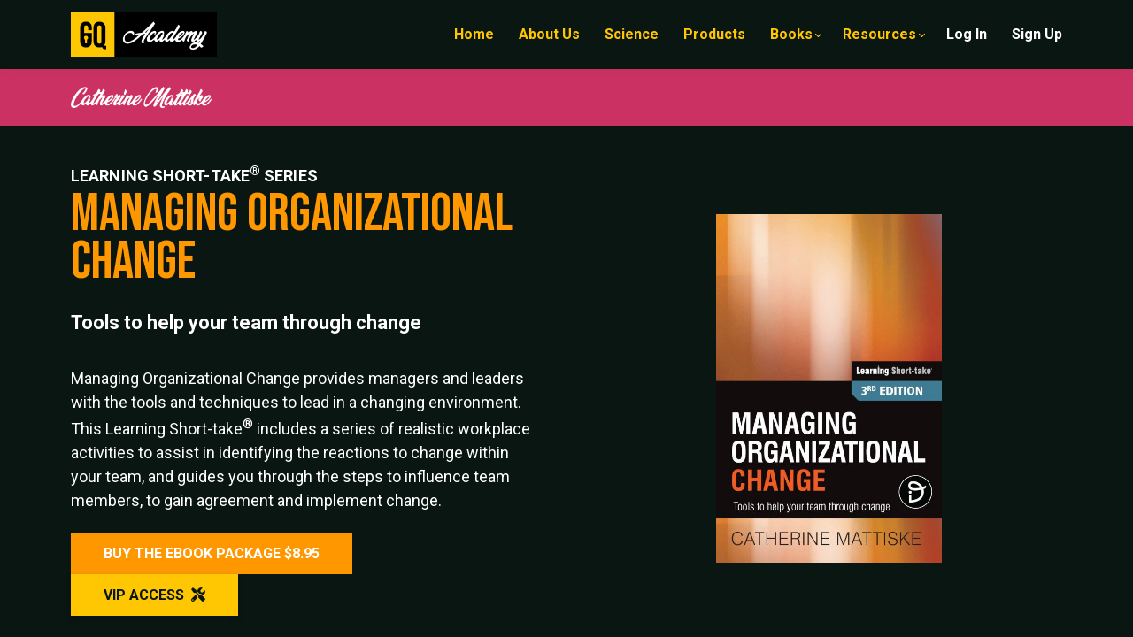

--- FILE ---
content_type: text/html;charset=UTF-8
request_url: https://www.academy.thegeniusquotient.com/course/tpc0266book
body_size: 57706
content:

<!DOCTYPE html>
<html lang="en">
    <head>
        
    <title>eBook: Managing Organizational Change by Catherine Mattiske</title>


     <meta charset="UTF-8"> 
     <meta name="viewport" content="width=device-width, initial-scale=1"> 
     <meta name="description" content="This Managing Organizational Change eBook package provides managers and leaders with the tools and techniques to lead in a changing environment. It includes a Downloadable eBook, Interactive Activity Book, and free downloadable resources."> 
     <meta name="keywords" content="LST Book, Learning Short-take, Catherine Mattiske"> 
     <meta name="author" content="GQ Academy"> 
     <meta name="twitter:card" content="summary_large_image"> 
     <meta name="twitter:site" content="@innergeniusnow"> 
     <meta name="twitter:title" content="eBook: Managing Organizational Change by Catherine Mattiske"> 
     <meta name="twitter:description" content="This Managing Organizational Change eBook package provides managers and leaders with the tools and techniques to lead in a changing environment. It includes a Downloadable eBook, Interactive Activity Book, and free downloadable resources."> 
     <meta name="twitter:image" content="https://lwfiles.mycourse.app/6303208741ca3b07512e1ba1-public/e2d15779a7375727b8b2ea58b10e5c90.jpeg"> 
     <meta property="og:url" content="https://www.academy.thegeniusquotient.com/course/tpc0266book"> 
     <meta property="og:type" content="product"> 
     <meta property="og:title" content="eBook: Managing Organizational Change by Catherine Mattiske"> 
     <meta property="og:image" content="https://lwfiles.mycourse.app/6303208741ca3b07512e1ba1-public/e2d15779a7375727b8b2ea58b10e5c90.jpeg"> 
     <meta property="og:description" content="This Managing Organizational Change eBook package provides managers and leaders with the tools and techniques to lead in a changing environment. It includes a Downloadable eBook, Interactive Activity Book, and free downloadable resources."> 
     <meta property="og:site_name" content="GQ Academy"> 
     <meta property="article:publisher" content="https://www.facebook.com/geniusquotient/"> 
     <meta name="twitter:label1" content="Price"> 
     <meta name="twitter:data1" content="$8.95"> 
     <meta property="product:price:amount" content="8.95"> 
     <meta property="product:price:currency" content="USD"> 
     <meta property="product:sale_price:currency" content="USD"> 
     <meta property="product:original_price:amount" content="8.95"> 
     <meta property="product:original_price:currency" content="USD"> 
     <meta name="csrf-token" content="5615fab930be3485a3b8d4a8bc96e90df9261fd7d08c92db523c054c2cd2c356"> 

    <link rel="canonical" href="https://www.academy.thegeniusquotient.com/course/tpc0266book"/>
		<link rel="icon" type="image/png" href="https://lwfiles.mycourse.app/6303208741ca3b07512e1ba1-public/b0c7f6a11b06fbb0685c4f280318920d.png">
		<link rel="apple-touch-icon" type="image/png" href="https://lwfiles.mycourse.app/6303208741ca3b07512e1ba1-public/b0c7f6a11b06fbb0685c4f280318920d.png">
		<script type='text/javascript'>var me=false;var environment='production';var imagePath='https://cdn.mycourse.app/v3.75.0';var server='//www.academy.thegeniusquotient.com/api/';var fileServer='https://api.us-e1.learnworlds.com/';var api='https://api.us-e1.learnworlds.com/';var lw_client='6303208741ca3b07512e1ba1';var serverImg='https://lwfiles.mycourse.app/6303208741ca3b07512e1ba1-public/';var subscriptionMode=false;var paymentsURL='https://www.academy.thegeniusquotient.com/payment?product_id=';var clientURL='//www.academy.thegeniusquotient.com';var SITENAME='GQ Academy';var WHITELABEL=true;var WHITELABEL_SETTINGS='{"learn_more_admin_disabled":false,"learn_more_others_disabled":false}';var BILLING='C';var SITE_AFFILIATES={"active":true,"commissionRate":20,"cookieExpiration":"90","maturation":30,"selfRegister":true,"displayAffiliateCustomers":false,"displayAffiliateLeads":false,"products":[{"id":"637262550aaa441ab30a7b42","titleId":"gqprofile","productType":"Course"},{"id":"63392737f3f5ebb46c0f4a68","titleId":"gqquickstart","productType":"Course"},{"id":"633122beffeb131a580ad9cc","titleId":"uigebook2","productType":"Course"},{"id":"633eedca413c83bfda05ec7f","titleId":"gqandyou","productType":"Course"},{"id":"63e10716e296cf42cb0fb055","titleId":"whoisgqfor","productType":"Course"},{"id":"633ebb8ccb7debe11e0cbbc7","titleId":"gqarchetypeinsights","productType":"Course"},{"id":"6364e6a7ca890f709a08b276","titleId":"igwheelintro","productType":"Course"},{"id":"632c7f11f2db6ca96b0f0f82","titleId":"commstratpack","productType":"Course"},{"id":"63f237372c34516933007bfe","titleId":"gqmcprogram","productType":"Course"},{"id":"63ff6c405d796f679b0cafc0","titleId":"dgqprofessional","productType":"Course"},{"id":"642907ae55deaf094506710d","titleId":"dgqexecutive","productType":"Course"},{"id":"64271016f5bdf1f23606900b","titleId":"dgqsalesgenius","productType":"Course"},{"id":"64292825b3931cd343058325","titleId":"dgqthrivedeib","productType":"Course"},{"id":"642b30f4749583d83704499c","titleId":"dgqprofessional06292023","productType":"Course"},{"id":"642c241948de82c3a7015120","titleId":"dgqprofessional082023","productType":"Course"},{"id":"642c26dd35a7d4f8df0c35a4","titleId":"dgqprofessional092023","productType":"Course"},{"id":"642c29bd0e7ddba60009932c","titleId":"dgqexecutive092023","productType":"Course"},{"id":"64534f1bef2d859c2300939e","titleId":"dgqprofessional112023","productType":"Course"},{"id":"64551ddcdf8b1b963902fabc","titleId":"dgqprofessional102023","productType":"Course"},{"id":"642d8c106be47571a201ef12","titleId":"dgqlearningprofessional","productType":"Course"}],"paymentMethods":["paypal","wire"],"agreement":"","minAffiliateCommissionStatus":"mature","afterLoginNavigation":{"type":"dashboard","url":"","page":{"title":"Home","slug":"home"}}};var LWSettings={"deactive_components":{"ebook":false},"components_settings":{"dailynews":{"categories":false},"posts":{"tips":false,"livecode":false}}};var LWClient={"promotions":true,"bundles":true,"integrations":true,"advanced_integrations":true,"financial_gateways":true,"theming":true,"pages_templates":true,"pages_builder_starter":true,"pages_builder_advanced_templates":true,"course_unit_completion":true,"course_unit_navigation_sequential":true,"course_unit_navigation":true,"pages_builder":true,"instructors":25,"seat_managers":10,"affiliates":true,"affiliates_partial":true,"question_bank":true,"account_manager":true,"certifications":true,"import_assessment_from_xls":true,"advanced_analytics":true,"free_courses":true,"private_courses":true,"private_enroll":true,"interactive_video":true,"white_label":true,"gamification":true,"includes":true,"admins":true,"ebooks":true,"social":true,"multilanguage":true,"subscriptions":true,"videouploader":true,"api":true,"webhooks":true,"thank_you_page":true,"after_purchase_partial_settings":true,"after_purchase_settings":true,"pdf_watermark":true,"video_watermark":true,"video_transcript":true,"video_subtitles":true,"video_headings":true,"video_skin":true,"video_elements_basic":true,"video_elements_advanced":true,"video_thumbnail":true,"video_on_click_actions":true,"video_on_show_actions":true,"integration_zoom":true,"integration_webex":true,"integration_google_meet":true,"integration_teams":true,"integration_calendly":true,"integration_hubspot":true,"livesession_multiple_accounts":true,"scorm":true,"graded_scorm":true,"analytics_advanced_queries":true,"analytics_simple_queries":true,"custom_fonts":true,"custom_code_liquid_expressions":true,"mobile_app_submit":true,"file_assignment_course_unit":true,"popups":9223372036854775807,"user_login_permission":true,"site_flavor_export":true,"site_flavor_import":true,"site_templates":9223372036854775807,"report_scheduled_tasks_allowed":20,"bulk_actions":true,"import_users":true,"import_tags":true,"custom_auth_url":true,"new_assessment_marketing_form":true,"new_assessment_file_upload":true,"webcam_upload":true,"audio_upload":true,"saml":true,"openid":true,"user_roles_create_custom":true,"user_roles_segment":true,"user_impersonation":true,"user_roles_custom_roles_create_edit":9223372036854775807,"user_roles_predefined_roles_edit":true,"user_roles_assignable_user_roles":true,"user_roles_total_users_for_all_custom_roles":9223372036854775807,"automations":true,"user_groups":true,"user_groups_max_members":200,"nps":true,"qualification":true,"mobile_analytics":true,"signup_eligibility":true,"user_progress-mark-complete":true,"funnels":9223372036854775807,"tag_manager":true,"domain_rename":true,"mass_mails":true,"ai_reporting":true,"digital_credentials":true,"cross_school_resource_sharing":true,"same_school_resource_sharing_sync":true,"user_progress_matrix":true,"course_progress_matrix":true,"after_login_pages_based_on_user_tag":true,"assessments_video_response_time":40,"assessments_audio_response_time":120,"assessments_file_upload_size":20,"site_allowed_num_sso_settings":3,"referrals":true};var oauthInfo='lw_client=6303208741ca3b07512e1ba1&access_token=';var assetsPath='https://cdn.mycourse.app/v3.75.0/_cdnAssets';var PAGES_IN_TOPBAR=[];var currencySymbol='$';var currencyCode='USD';var currencySymbolPosition='LEFT_SIGN_NO_SPACE';var currencyDecimalsSeparator='.';var currencyThousandsSeparator=',';var currencyDecimalsNum='2';var currencyUseVedic=false;var SOCIAL_LOGINS=[];var ACTIVE_SSO_CONNECTIONS=[];var LW_AUTH_ENABLED=true;var SCHOOL_LOGO='4da65ac8dbd94fe2a100812a00e674f2.png';var LOGIN_FORM_TEMPLATE='loginForm2';var LOGIN_FORM_IMAGE='';var LWPackage='learning_center_299';var GATEWAYS=["stripe"];var COURSE_CONTINUE_SETTING=false;var MOBILE_SETTINGS={"mobile_logo":"","mobile_site_name":"","mobile_landing_page":null,"mobile_description":"Login to start learning","mobile_social_facebook_text":"Sign in with Facebook","mobile_social_twitter_text":"Sign in with Twitter","mobile_social_linkedin_text":"Sign in with Linkedin","mobile_social_google_text":"Sign in with Google","disabled_signup_alert_title":"Registration Disabled","disabled_signup_alert_text":"Please visit the school page from your browser in order to register and then use the app to access your courses.","disabled_signup_label_translation":"Registration is unavailable while using the app","mobile_signup":false,"mobile_social_display":false,"mobile_display_free_courses":false,"mobile_display_paid_courses":false,"mobile_allow_purchase":false};var DP_SETTINGS={"type":"euonly","cookies":false,"marketing":false,"email":false,"deletion_request":false};var WEGLOT_ACTIVE=false;var DP_EU=false;var SITE_DISABLE_SIGNUP=false;var SITE_TRIGGER_USER_SIGNUP_ELIGIBILITY_CHECK=false;var ACTIVE_SITE_TEMPLATE='630452e688919f643404021b';var SITE_SOCIAL_FACEBOOK='https://www.facebook.com/geniusquotient/';var SITE_SOCIAL_TWITTER='https://twitter.com/innergeniusnow';var SITE_SOCIAL_INSTAGRAM='https://www.instagram.com/thegeniusquotient/';var SITE_SOCIAL_YOUTUBE='https://www.youtube.com/channel/UCbUPn4yLKx0mSPGBXEGMSRA';var SITE_SOCIAL_LINKEDIN='https://www.linkedin.com/in/catherinemattiske/';var SITE_SOCIAL_PINTEREST='';var SITE_DISABLED_APPS=["workpad","people"];var USER_CUSTOM_FIELDS=[{"active":true,"required":false,"name":"Company","signup_name":"Company","type":"text","key":"cf_company","autotag":false,"icon_id":"nameIcon","icon_class":"","user_value":null,"placeholder":null,"rows":3,"maxLength":"200","enable_validation":false,"constraint_rule":"custom","validation_regex":"\/\/","validation_fail_message":"","checkbox_label":null},{"active":false,"required":true,"name":"GQ Academy Membership","signup_name":"GQ Academy Membership","type":"checkbox","key":"cf_MyHome_Genbanner","autotag":true,"icon_id":"nameIcon","icon_class":"","user_value":true,"placeholder":null,"rows":3,"maxLength":100,"enable_validation":false,"constraint_rule":"custom","validation_regex":"\/\/","validation_fail_message":"","checkbox_label":"Please leave box checked to enable membership"},{"active":false,"required":true,"name":"GQ Academy Member","signup_name":"GQ Academy Member","type":"checkbox","key":"cf_testsignaturetag","autotag":true,"icon_id":"nameIcon","icon_class":"","user_value":true,"placeholder":null,"rows":3,"maxLength":100,"enable_validation":false,"constraint_rule":"custom","validation_regex":"\/\/","validation_fail_message":"","checkbox_label":"Please leave this box checked"}];var USER_SIGNUP_FIELDS=[{"active":true,"required":true,"type":"text","name":"username","order":"10","translationKey":"common.sign_up_what_name","placeholderTranslationKey":"common.sign_up_name"},{"active":true,"required":true,"type":"email","name":"email","order":"20","translationKey":"common.sign_up_what_email","placeholderTranslationKey":"common.sign_up_email"},{"active":true,"required":true,"type":"password","name":"password","order":"30","translationKey":"common.sign_up_what_password","placeholderTranslationKey":"common.sign_up_password"},{"active":true,"required":true,"name":"terms","order":"170","translationKey":"common.sign_up_termsaccept","link":"\/terms","translationKeyLink":"common.sign_up_terms","type":"terms"},{"active":true,"required":false,"name":"Company","signup_name":"Company","type":"text","key":"cf_company","autotag":false,"icon_id":"nameIcon","icon_class":"","user_value":null,"placeholder":null,"rows":3,"maxLength":"200","enable_validation":false,"constraint_rule":"custom","validation_regex":"\/\/","validation_fail_message":"","checkbox_label":null,"translationKey":"","customField":true}];var STYLES_CUSTOM_FONTS={"d3b3b97a9b1ea722884251a7e947fc71":{"id":"d3b3b97a9b1ea722884251a7e947fc71","title":"Volte-Bold","type":"application\/vnd.ms-opentype","extension":"otf","file_name":"fonts\/e8444c790d7aff0a64af636b8fcfdff5.otf","file_size":31740,"css":"@font-face {\n    font-family: 'Volte-Bold';\n    font-display: swap;\n    src: url('https:\/\/lwfiles.mycourse.app\/6303208741ca3b07512e1ba1-public\/fonts\/e8444c790d7aff0a64af636b8fcfdff5.otf') format('opentype');\n}"},"26f89ebcf1547eb9c97062720222e41c":{"id":"26f89ebcf1547eb9c97062720222e41c","title":"Volte-Medium","type":"application\/vnd.ms-opentype","extension":"otf","file_name":"fonts\/290cf090ac90055a381c591e61e1465c.otf","file_size":31892,"css":"@font-face {\n    font-family: 'Volte-Medium';\n    font-display: swap;\n    src: url('https:\/\/lwfiles.mycourse.app\/6303208741ca3b07512e1ba1-public\/fonts\/290cf090ac90055a381c591e61e1465c.otf') format('opentype');\n}"},"b24b899f513cf7098ba3ae48b31c7096":{"id":"b24b899f513cf7098ba3ae48b31c7096","title":"Volte-Semibold","type":"application\/vnd.ms-opentype","extension":"otf","file_name":"fonts\/932cc885f2c3dbe1ccb45278dc59ed25.otf","file_size":32116,"css":"@font-face {\n    font-family: 'Volte-Semibold';\n    font-display: swap;\n    src: url('https:\/\/lwfiles.mycourse.app\/6303208741ca3b07512e1ba1-public\/fonts\/932cc885f2c3dbe1ccb45278dc59ed25.otf') format('opentype');\n}"}};var INVOICE_ADDITIONAL=false;var INVOICE_ADDITIONAL_REQUIRED=false;var INVOICE_ADDITIONAL_AUTOFILLED=true;var INVOICE_ADDITIONAL_LABEL=false;var INVOICE_ADDITIONAL_TITLE=false;var FINANCIAL_BILLING_INFO={"active":true,"locked":{"bf_name":{"values":{"active":true,"required":true},"disable":{"active":true,"required":true},"integrations":["stripe"]},"bf_address":{"values":{"active":true,"required":true},"disable":{"active":true,"required":true},"integrations":["stripe"]},"bf_country":{"values":{"active":true,"required":true},"disable":{"active":true,"required":true},"integrations":["stripe"]},"bf_postalcode":{"values":{"active":true,"required":true},"disable":{"active":true,"required":true},"integrations":["stripe"]},"bf_city":{"values":{"active":true},"disable":{"active":true},"integrations":["stripe"]},"bf_brazilian_tax_id":{"values":{"active":true},"disable":{"active":true},"integrations":["stripe"]},"bf_brazilian_states":{"values":{"active":true},"disable":{"active":true},"integrations":["stripe"]}},"standard_enabled":true,"standard":[{"active":true,"required":true,"name":"Name","signup_name":null,"type":"text","key":"bf_name","icon_id":"nameIcon","icon_class":"","user_value":null,"placeholder":null,"enable_validation":false,"constraint_rule":"custom","validation_regex":"\/\/","validation_fail_message":"","checkbox_label":null,"isFullWidth":false},{"active":true,"required":true,"name":"Address","signup_name":null,"type":"text","key":"bf_address","icon_id":"nameIcon","icon_class":"","user_value":null,"placeholder":null,"enable_validation":false,"constraint_rule":"custom","validation_regex":"\/\/","validation_fail_message":"","checkbox_label":null,"isFullWidth":false},{"active":true,"required":true,"name":"City","signup_name":null,"type":"text","key":"bf_city","icon_id":"nameIcon","icon_class":"","user_value":null,"placeholder":null,"enable_validation":false,"constraint_rule":"custom","validation_regex":"\/\/","validation_fail_message":"","checkbox_label":null,"isFullWidth":false},{"active":true,"required":true,"name":"Postal code","signup_name":null,"type":"text","key":"bf_postalcode","icon_id":"nameIcon","icon_class":"","user_value":null,"placeholder":null,"enable_validation":false,"constraint_rule":"custom","validation_regex":"\/\/","validation_fail_message":"","checkbox_label":null,"isFullWidth":false},{"active":true,"required":true,"name":"Country","signup_name":null,"type":"dropdown","key":"bf_country","icon_id":"nameIcon","icon_class":"","user_value":null,"placeholder":null,"enable_validation":false,"constraint_rule":"custom","validation_regex":"\/\/","validation_fail_message":"","checkbox_label":null,"isFullWidth":false,"options":[{"field_name":"Afghanistan","field_value":"AF"},{"field_name":"\u00c5land Islands","field_value":"AX"},{"field_name":"Albania","field_value":"AL"},{"field_name":"Algeria","field_value":"DZ"},{"field_name":"American Samoa","field_value":"AS"},{"field_name":"Andorra","field_value":"AD"},{"field_name":"Angola","field_value":"AO"},{"field_name":"Anguilla","field_value":"AI"},{"field_name":"Antarctica","field_value":"AQ"},{"field_name":"Antigua and Barbuda","field_value":"AG"},{"field_name":"Argentina","field_value":"AR"},{"field_name":"Armenia","field_value":"AM"},{"field_name":"Aruba","field_value":"AW"},{"field_name":"Australia","field_value":"AU"},{"field_name":"Austria","field_value":"AT"},{"field_name":"Azerbaijan","field_value":"AZ"},{"field_name":"Bahamas","field_value":"BS"},{"field_name":"Bahrain","field_value":"BH"},{"field_name":"Bangladesh","field_value":"BD"},{"field_name":"Barbados","field_value":"BB"},{"field_name":"Belarus","field_value":"BY"},{"field_name":"Belgium","field_value":"BE"},{"field_name":"Belize","field_value":"BZ"},{"field_name":"Benin","field_value":"BJ"},{"field_name":"Bermuda","field_value":"BM"},{"field_name":"Bhutan","field_value":"BT"},{"field_name":"Bolivia, Plurinational State of","field_value":"BO"},{"field_name":"Bonaire, Sint Eustatius and Saba","field_value":"BQ"},{"field_name":"Bosnia and Herzegovina","field_value":"BA"},{"field_name":"Botswana","field_value":"BW"},{"field_name":"Bouvet Island","field_value":"BV"},{"field_name":"Brazil","field_value":"BR"},{"field_name":"British Indian Ocean Territory","field_value":"IO"},{"field_name":"Brunei Darussalam","field_value":"BN"},{"field_name":"Bulgaria","field_value":"BG"},{"field_name":"Burkina Faso","field_value":"BF"},{"field_name":"Burundi","field_value":"BI"},{"field_name":"Cambodia","field_value":"KH"},{"field_name":"Cameroon","field_value":"CM"},{"field_name":"Canada","field_value":"CA"},{"field_name":"Cape Verde","field_value":"CV"},{"field_name":"Cayman Islands","field_value":"KY"},{"field_name":"Central African Republic","field_value":"CF"},{"field_name":"Chad","field_value":"TD"},{"field_name":"Chile","field_value":"CL"},{"field_name":"China","field_value":"CN"},{"field_name":"Christmas Island","field_value":"CX"},{"field_name":"Cocos (Keeling) Islands","field_value":"CC"},{"field_name":"Colombia","field_value":"CO"},{"field_name":"Comoros","field_value":"KM"},{"field_name":"Congo","field_value":"CG"},{"field_name":"Congo, the Democratic Republic of the","field_value":"CD"},{"field_name":"Cook Islands","field_value":"CK"},{"field_name":"Costa Rica","field_value":"CR"},{"field_name":"C\u00f4te d'Ivoire","field_value":"CI"},{"field_name":"Croatia","field_value":"HR"},{"field_name":"Cuba","field_value":"CU"},{"field_name":"Cura\u00e7ao","field_value":"CW"},{"field_name":"Cyprus","field_value":"CY"},{"field_name":"Czech Republic","field_value":"CZ"},{"field_name":"Denmark","field_value":"DK"},{"field_name":"Djibouti","field_value":"DJ"},{"field_name":"Dominica","field_value":"DM"},{"field_name":"Dominican Republic","field_value":"DO"},{"field_name":"Ecuador","field_value":"EC"},{"field_name":"Egypt","field_value":"EG"},{"field_name":"El Salvador","field_value":"SV"},{"field_name":"Equatorial Guinea","field_value":"GQ"},{"field_name":"Eritrea","field_value":"ER"},{"field_name":"Estonia","field_value":"EE"},{"field_name":"Ethiopia","field_value":"ET"},{"field_name":"Falkland Islands (Malvinas)","field_value":"FK"},{"field_name":"Faroe Islands","field_value":"FO"},{"field_name":"Fiji","field_value":"FJ"},{"field_name":"Finland","field_value":"FI"},{"field_name":"France","field_value":"FR"},{"field_name":"French Guiana","field_value":"GF"},{"field_name":"French Polynesia","field_value":"PF"},{"field_name":"French Southern Territories","field_value":"TF"},{"field_name":"Gabon","field_value":"GA"},{"field_name":"Gambia","field_value":"GM"},{"field_name":"Georgia","field_value":"GE"},{"field_name":"Germany","field_value":"DE"},{"field_name":"Ghana","field_value":"GH"},{"field_name":"Gibraltar","field_value":"GI"},{"field_name":"Greece","field_value":"GR"},{"field_name":"Greenland","field_value":"GL"},{"field_name":"Grenada","field_value":"GD"},{"field_name":"Guadeloupe","field_value":"GP"},{"field_name":"Guam","field_value":"GU"},{"field_name":"Guatemala","field_value":"GT"},{"field_name":"Guernsey","field_value":"GG"},{"field_name":"Guinea","field_value":"GN"},{"field_name":"Guinea-Bissau","field_value":"GW"},{"field_name":"Guyana","field_value":"GY"},{"field_name":"Haiti","field_value":"HT"},{"field_name":"Heard Island and McDonald Islands","field_value":"HM"},{"field_name":"Holy See (Vatican City State)","field_value":"VA"},{"field_name":"Honduras","field_value":"HN"},{"field_name":"Hong Kong","field_value":"HK"},{"field_name":"Hungary","field_value":"HU"},{"field_name":"Iceland","field_value":"IS"},{"field_name":"India","field_value":"IN"},{"field_name":"Indonesia","field_value":"ID"},{"field_name":"Iran, Islamic Republic of","field_value":"IR"},{"field_name":"Iraq","field_value":"IQ"},{"field_name":"Ireland","field_value":"IE"},{"field_name":"Isle of Man","field_value":"IM"},{"field_name":"Israel","field_value":"IL"},{"field_name":"Italy","field_value":"IT"},{"field_name":"Jamaica","field_value":"JM"},{"field_name":"Japan","field_value":"JP"},{"field_name":"Jersey","field_value":"JE"},{"field_name":"Jordan","field_value":"JO"},{"field_name":"Kazakhstan","field_value":"KZ"},{"field_name":"Kenya","field_value":"KE"},{"field_name":"Kiribati","field_value":"KI"},{"field_name":"Korea, Democratic People's Republic of","field_value":"KP"},{"field_name":"Korea, Republic of","field_value":"KR"},{"field_name":"Kuwait","field_value":"KW"},{"field_name":"Kyrgyzstan","field_value":"KG"},{"field_name":"Lao People's Democratic Republic","field_value":"LA"},{"field_name":"Latvia","field_value":"LV"},{"field_name":"Lebanon","field_value":"LB"},{"field_name":"Lesotho","field_value":"LS"},{"field_name":"Liberia","field_value":"LR"},{"field_name":"Libya","field_value":"LY"},{"field_name":"Liechtenstein","field_value":"LI"},{"field_name":"Lithuania","field_value":"LT"},{"field_name":"Luxembourg","field_value":"LU"},{"field_name":"Macao","field_value":"MO"},{"field_name":"Macedonia, the former Yugoslav Republic of","field_value":"MK"},{"field_name":"Madagascar","field_value":"MG"},{"field_name":"Malawi","field_value":"MW"},{"field_name":"Malaysia","field_value":"MY"},{"field_name":"Maldives","field_value":"MV"},{"field_name":"Mali","field_value":"ML"},{"field_name":"Malta","field_value":"MT"},{"field_name":"Marshall Islands","field_value":"MH"},{"field_name":"Martinique","field_value":"MQ"},{"field_name":"Mauritania","field_value":"MR"},{"field_name":"Mauritius","field_value":"MU"},{"field_name":"Mayotte","field_value":"YT"},{"field_name":"Mexico","field_value":"MX"},{"field_name":"Micronesia, Federated States of","field_value":"FM"},{"field_name":"Moldova, Republic of","field_value":"MD"},{"field_name":"Monaco","field_value":"MC"},{"field_name":"Mongolia","field_value":"MN"},{"field_name":"Montenegro","field_value":"ME"},{"field_name":"Montserrat","field_value":"MS"},{"field_name":"Morocco","field_value":"MA"},{"field_name":"Mozambique","field_value":"MZ"},{"field_name":"Myanmar","field_value":"MM"},{"field_name":"Namibia","field_value":"NA"},{"field_name":"Nauru","field_value":"NR"},{"field_name":"Nepal","field_value":"NP"},{"field_name":"Netherlands","field_value":"NL"},{"field_name":"New Caledonia","field_value":"NC"},{"field_name":"New Zealand","field_value":"NZ"},{"field_name":"Nicaragua","field_value":"NI"},{"field_name":"Niger","field_value":"NE"},{"field_name":"Nigeria","field_value":"NG"},{"field_name":"Niue","field_value":"NU"},{"field_name":"Norfolk Island","field_value":"NF"},{"field_name":"Northern Mariana Islands","field_value":"MP"},{"field_name":"Norway","field_value":"NO"},{"field_name":"Oman","field_value":"OM"},{"field_name":"Pakistan","field_value":"PK"},{"field_name":"Palau","field_value":"PW"},{"field_name":"Palestinian Territory, Occupied","field_value":"PS"},{"field_name":"Panama","field_value":"PA"},{"field_name":"Papua New Guinea","field_value":"PG"},{"field_name":"Paraguay","field_value":"PY"},{"field_name":"Peru","field_value":"PE"},{"field_name":"Philippines","field_value":"PH"},{"field_name":"Pitcairn","field_value":"PN"},{"field_name":"Poland","field_value":"PL"},{"field_name":"Portugal","field_value":"PT"},{"field_name":"Puerto Rico","field_value":"PR"},{"field_name":"Qatar","field_value":"QA"},{"field_name":"R\u00e9union","field_value":"RE"},{"field_name":"Romania","field_value":"RO"},{"field_name":"Russian Federation","field_value":"RU"},{"field_name":"Rwanda","field_value":"RW"},{"field_name":"Saint Barth\u00e9lemy","field_value":"BL"},{"field_name":"Saint Helena, Ascension and Tristan da Cunha","field_value":"SH"},{"field_name":"Saint Kitts and Nevis","field_value":"KN"},{"field_name":"Saint Lucia","field_value":"LC"},{"field_name":"Saint Martin (French part)","field_value":"MF"},{"field_name":"Saint Pierre and Miquelon","field_value":"PM"},{"field_name":"Saint Vincent and the Grenadines","field_value":"VC"},{"field_name":"Samoa","field_value":"WS"},{"field_name":"San Marino","field_value":"SM"},{"field_name":"Sao Tome and Principe","field_value":"ST"},{"field_name":"Saudi Arabia","field_value":"SA"},{"field_name":"Senegal","field_value":"SN"},{"field_name":"Serbia","field_value":"RS"},{"field_name":"Seychelles","field_value":"SC"},{"field_name":"Sierra Leone","field_value":"SL"},{"field_name":"Singapore","field_value":"SG"},{"field_name":"Sint Maarten (Dutch part)","field_value":"SX"},{"field_name":"Slovakia","field_value":"SK"},{"field_name":"Slovenia","field_value":"SI"},{"field_name":"Solomon Islands","field_value":"SB"},{"field_name":"Somalia","field_value":"SO"},{"field_name":"South Africa","field_value":"ZA"},{"field_name":"South Georgia and the South Sandwich Islands","field_value":"GS"},{"field_name":"South Sudan","field_value":"SS"},{"field_name":"Spain","field_value":"ES"},{"field_name":"Sri Lanka","field_value":"LK"},{"field_name":"Sudan","field_value":"SD"},{"field_name":"Suriname","field_value":"SR"},{"field_name":"Svalbard and Jan Mayen","field_value":"SJ"},{"field_name":"Swaziland","field_value":"SZ"},{"field_name":"Sweden","field_value":"SE"},{"field_name":"Switzerland","field_value":"CH"},{"field_name":"Syrian Arab Republic","field_value":"SY"},{"field_name":"Taiwan","field_value":"TW"},{"field_name":"Tajikistan","field_value":"TJ"},{"field_name":"Tanzania, United Republic of","field_value":"TZ"},{"field_name":"Thailand","field_value":"TH"},{"field_name":"Timor-Leste","field_value":"TL"},{"field_name":"Togo","field_value":"TG"},{"field_name":"Tokelau","field_value":"TK"},{"field_name":"Tonga","field_value":"TO"},{"field_name":"Trinidad and Tobago","field_value":"TT"},{"field_name":"Tunisia","field_value":"TN"},{"field_name":"Turkey","field_value":"TR"},{"field_name":"Turkmenistan","field_value":"TM"},{"field_name":"Turks and Caicos Islands","field_value":"TC"},{"field_name":"Tuvalu","field_value":"TV"},{"field_name":"Uganda","field_value":"UG"},{"field_name":"Ukraine","field_value":"UA"},{"field_name":"United Arab Emirates","field_value":"AE"},{"field_name":"United Kingdom","field_value":"GB"},{"field_name":"United States","field_value":"US"},{"field_name":"United States Minor Outlying Islands","field_value":"UM"},{"field_name":"Uruguay","field_value":"UY"},{"field_name":"Uzbekistan","field_value":"UZ"},{"field_name":"Vanuatu","field_value":"VU"},{"field_name":"Venezuela, Bolivarian Republic of","field_value":"VE"},{"field_name":"Viet Nam","field_value":"VN"},{"field_name":"Virgin Islands, British","field_value":"VG"},{"field_name":"Virgin Islands, U.S.","field_value":"VI"},{"field_name":"Wallis and Futuna","field_value":"WF"},{"field_name":"Western Sahara","field_value":"EH"},{"field_name":"Yemen","field_value":"YE"},{"field_name":"Zambia","field_value":"ZM"},{"field_name":"Zimbabwe","field_value":"ZW"}]},{"active":true,"required":false,"name":"Business TAX ID","signup_name":null,"type":"text","key":"bf_taxid","icon_id":"nameIcon","icon_class":"","user_value":null,"placeholder":null,"enable_validation":false,"constraint_rule":"custom","validation_regex":"\/\/","validation_fail_message":"","checkbox_label":null,"isFullWidth":false}],"boleto":[{"active":true,"required":false,"name":"Brazilian Tax ID","signup_name":null,"type":"text","key":"bf_brazilian_tax_id","icon_id":"nameIcon","icon_class":"","user_value":null,"placeholder":null,"enable_validation":true,"constraint_rule":"custom","validation_regex":"\/^([0-9]{3}|[0-9]{2}).[0-9]{3}.[0-9]{3}([-][0-9]{2}|(\/([0-9]{4}\\-([0-9]{2}))))$\/","validation_fail_message":"Invalid Tax id format. Example 000.000.000-00 or 00.000.000\/0000-00","checkbox_label":null,"isFullWidth":false},{"active":true,"required":false,"name":"Brazilian State","signup_name":null,"type":"dropdown","key":"bf_brazilian_states","icon_id":"nameIcon","icon_class":"","user_value":null,"placeholder":null,"enable_validation":false,"constraint_rule":"custom","validation_regex":"\/\/","validation_fail_message":"","checkbox_label":null,"isFullWidth":false,"options":[{"field_name":"Acre","field_value":"AC"},{"field_name":"Alagoas","field_value":"AL"},{"field_name":"Amap\u00e1","field_value":"AP"},{"field_name":"Amazonas","field_value":"AM"},{"field_name":"Bahia","field_value":"BA"},{"field_name":"Cear\u00e1","field_value":"CE"},{"field_name":"Distrito Federal","field_value":"DF"},{"field_name":"Esp\u00edrito Santo","field_value":"ES"},{"field_name":"Goi\u00e1s","field_value":"GO"},{"field_name":"Maranh\u00e3o","field_value":"MA"},{"field_name":"Mato Grosso","field_value":"MT"},{"field_name":"Mato Grosso do Sul","field_value":"MS"},{"field_name":"Minas Gerais","field_value":"MG"},{"field_name":"Par\u00e1","field_value":"PA"},{"field_name":"Para\u00edba","field_value":"PB"},{"field_name":"Paran\u00e1","field_value":"PR"},{"field_name":"Pernambuco","field_value":"PE"},{"field_name":"Piau\u00ed","field_value":"PI"},{"field_name":"Rio de Janeiro","field_value":"RJ"},{"field_name":"Rio Grande do Norte","field_value":"RN"},{"field_name":"Rio Grande do Sul","field_value":"RS"},{"field_name":"Rond\u00f4nia","field_value":"RO"},{"field_name":"Roraima","field_value":"RR"},{"field_name":"Santa Catarina","field_value":"SC"},{"field_name":"S\u00e3o Paulo","field_value":"SP"},{"field_name":"Sergipe","field_value":"SE"},{"field_name":"Tocantins","field_value":"TO"}]}],"boleto_enabled":false,"fields":[{"active":true,"required":false,"name":"Company","signup_name":null,"type":"text","key":"bf_company","autotag":false,"icon_id":"nameIcon","icon_class":"","user_value":null,"placeholder":null,"rows":3,"maxLength":"200","enable_validation":false,"constraint_rule":"custom","validation_regex":"\/\/","validation_fail_message":"","checkbox_label":null},{"active":true,"required":true,"name":"Email","signup_name":null,"type":"text","key":"bf_email","autotag":false,"icon_id":"nameIcon","icon_class":"","user_value":null,"placeholder":"Enter full email address here","rows":3,"maxLength":"200","enable_validation":true,"constraint_rule":"email","validation_regex":"\/^([a-zA-Z0-9._%-]+@[a-zA-Z0-9.-]+\\.[a-zA-Z]{2,6})*$\/","validation_fail_message":"Incorrect format - please try again","checkbox_label":null},{"active":true,"required":true,"name":"Contact Phone Number","signup_name":null,"type":"text","key":"bf_contactphonenumber","autotag":false,"icon_id":"nameIcon","icon_class":"","user_value":null,"placeholder":"Enter Phone Number with Country Code","rows":3,"maxLength":100,"enable_validation":false,"constraint_rule":"telephone","validation_regex":"\/^[+]*[(]{0,1}[0-9]{1,4}[)]{0,1}[-\\s\\.0-9]*$\/","validation_fail_message":"Incorrect format, please try again","checkbox_label":null}]};var TAX_SERVICE={"name":"","enabled":null,"has_billing_details":false,"has_checkout_tax_analysis":false,"has_stripe_tax_rates":false,"has_invoice_preview":false,"has_business_tax_validation":false,"throws_errors":false};var STRIPE_ACCOUNT_COUNTRY='AU';var STRIPE_CONNECT_ACCOUNT_ID='acct_1Lxfj0HNDeimdl5T';var ACTIVE_STRIPE_SOURCE_PAYMENT_METHODS=[];var FINANCIAL_STRIPE_BILLING_ADDRESS=false;var FINANCIAL_STRIPE_DISABLE_LINK=false;var FINANCIAL_STRIPE_VAT=false;var FINANCIAL_TERMS=true;var SCHOOL_SUPPORT={"teacher":null,"tech":null};var currentSiteTemplateStyles={"typography":{"*":{"fontFamily":"Barlow"},"learnworlds-heading-large":{"fontFamily":"Bebas Neue","fontWeight":"normal","fontSize":60,"opacity":1,"letterSpacing":"0","lineHeight":"0.9","textTransform":"none"},"learnworlds-heading-normal":{"fontFamily":"Bebas Neue","fontWeight":"normal","fontSize":60,"opacity":1,"letterSpacing":"0","lineHeight":"0.9","textTransform":"none"},"learnworlds-heading-small":{"fontFamily":"Bebas Neue","fontWeight":"normal","fontSize":48,"opacity":1,"letterSpacing":"0","lineHeight":"0.9","textTransform":"none"},"learnworlds-subheading-large":{"fontFamily":"Bebas Neue","fontWeight":"normal","fontSize":60,"opacity":1,"letterSpacing":"0","lineHeight":"0.9","textTransform":"none"},"learnworlds-subheading-normal":{"fontFamily":"Bebas Neue","fontWeight":"normal","fontSize":48,"opacity":1,"letterSpacing":"0","lineHeight":"0.9","textTransform":"none"},"learnworlds-subheading-small":{"fontFamily":"Bebas Neue","fontWeight":"normal","fontSize":26,"opacity":1,"letterSpacing":"0","lineHeight":"1.2","textTransform":"none"},"learnworlds-heading3-large":{"fontFamily":"Bebas Neue","fontWeight":"normal","fontSize":48,"opacity":1,"letterSpacing":"0","lineHeight":"0.9","textTransform":"none"},"learnworlds-heading3-normal":{"fontFamily":"Bebas Neue","fontWeight":"normal","fontSize":26,"opacity":"100","letterSpacing":"0","lineHeight":"1.4","textTransform":"none"},"learnworlds-heading3-small":{"fontFamily":"Bebas Neue","fontWeight":"normal","fontSize":28,"opacity":"100","letterSpacing":"0","lineHeight":"0.9","textTransform":"none"},"learnworlds-heading4-large":{"fontFamily":"Bebas Neue","fontWeight":"normal","fontSize":26,"opacity":1,"letterSpacing":"0","lineHeight":"1.4","textTransform":"none"},"learnworlds-heading4-normal":{"fontFamily":"Bebas Neue","fontWeight":"normal","fontSize":28,"opacity":1,"letterSpacing":"0","lineHeight":"1.4","textTransform":"none"},"learnworlds-heading4-small":{"fontFamily":"Bebas Neue","fontWeight":"normal","fontSize":17,"opacity":1,"letterSpacing":"0","lineHeight":"1.4","textTransform":"none"},"learnworlds-main-text-huge":{"fontFamily":"Roboto","fontSize":32,"fontWeight":"300","letterSpacing":"0","lineHeight":"1","textTransform":"none"},"learnworlds-main-text-very-large":{"fontFamily":"Roboto","fontSize":26,"fontWeight":"normal","letterSpacing":"0","lineHeight":"1.55","textTransform":"none"},"learnworlds-main-text-large":{"fontFamily":"Roboto","fontSize":36,"fontWeight":"normal","letterSpacing":"0","lineHeight":"1.55","textTransform":"none"},"learnworlds-main-text-normal":{"fontFamily":"Roboto","fontSize":22,"fontWeight":"normal","letterSpacing":"0","lineHeight":"1.55","textTransform":"none"},"learnworlds-main-text-small":{"fontFamily":"Roboto","fontSize":18,"fontWeight":"normal","letterSpacing":"0","lineHeight":"1.55","textTransform":"none"},"learnworlds-main-text-very-small":{"fontFamily":"Roboto","fontSize":13,"fontWeight":"normal","letterSpacing":"0","lineHeight":"1.55","textTransform":"none"},"learnworlds-main-text-tiny":{"fontFamily":"Roboto","fontSize":10,"fontWeight":"normal","letterSpacing":"0","lineHeight":"1.55","textTransform":"none"},"learnworlds-overline-text":{"fontFamily":"Roboto","fontSize":18,"fontWeight":"bold","letterSpacing":"0.1","lineHeight":"1.55","textTransform":"uppercase"},"learnworlds-quote-text":{"fontFamily":"Dancing Script","fontWeight":"bold","fontSize":35,"opacity":1,"letterSpacing":"0","lineHeight":"1.1","textTransform":"none"},"learnworlds-size-small":{"paddingBottom":40,"paddingTop":40},"learnworlds-size-normal":{"paddingBottom":70,"paddingTop":70},"learnworlds-size-large":{"paddingBottom":120,"paddingTop":120},"learnworlds-size-extra-large":{"paddingBottom":160,"paddingTop":160}},"input":{"learnworlds-button-large":{"fontFamily":"Roboto","fontWeight":"bold","fontSize":20,"letterSpacing":"0","textTransform":"none","borderRadius":0,"paddingTop":20,"paddingRight":60,"paddingBottom":20,"paddingLeft":60},"learnworlds-button-normal":{"fontFamily":"Roboto","fontWeight":"bold","fontSize":16,"letterSpacing":"0","textTransform":"none","borderRadius":0,"paddingTop":12,"paddingRight":35,"paddingBottom":12,"paddingLeft":35},"learnworlds-button-small":{"fontFamily":"Roboto","fontWeight":"bold","fontSize":14,"letterSpacing":"0","textTransform":"none","borderRadius":0,"paddingTop":11,"paddingRight":32,"paddingBottom":11,"paddingLeft":32},"learnworlds-input-large":{"fontFamily":"Roboto","fontWeight":"bold","fontSize":20,"letterSpacing":"0","textTransform":"none","borderRadius":0,"paddingTop":20,"paddingRight":25,"paddingBottom":20,"paddingLeft":25},"learnworlds-input-normal":{"fontFamily":"Roboto","fontWeight":"bold","fontSize":16,"letterSpacing":"0","textTransform":"none","borderRadius":0,"paddingTop":12,"paddingRight":20,"paddingBottom":12,"paddingLeft":20},"learnworlds-input-small":{"fontFamily":"Roboto","fontWeight":"bold","fontSize":14,"letterSpacing":"0","textTransform":"none","borderRadius":0,"paddingTop":11,"paddingRight":20,"paddingBottom":11,"paddingLeft":20}},"colors":{"lw-brand-bg":{"color":"#FFC602","textType":"dark","lessVars":{"brand-color":"#FFC602","text-over-brandbg-color":"@dark-text-color"}},"lw-dark-bg":{"color":"#0A1612","textType":"light","lessVars":{"dark-bg-color":"#0A1612","text-over-darkbg-color":"@light-text-color"}},"lw-light-bg":{"color":"#E7E7E8","textType":"dark","lessVars":{"light-bg-color":"#E7E7E8","text-over-lightbg-color":"@dark-text-color"}},"lw-brand-accent1-bg":{"color":"#F7CE3E","textType":"dark","lessVars":{"brand-accent1-color":"#F7CE3E","text-over-brandaccent1bg-color":"@dark-text-color"}},"lw-brand-accent2-bg":{"color":"#F7CE3E","textType":"dark","lessVars":{"brand-accent2-color":"#F7CE3E","text-over-brandaccent2bg-color":"@dark-text-color"}},"lw-light-text":{"color":"#FFFFFF","lessVars":{"lw-light-text":"#ffffff","light-text-color":"#FFFFFF"}},"lw-dark-text":{"color":"#0A1612","lessVars":{"lw-dark-text":"#18364A","dark-text-color":"#0A1612"}},"lw-body-bg":{"color":"#FFFFFF","textType":"dark","lessVars":{"body-bg":"#ffffff","body-bg-color":"#FFFFFF","text-over-bodybg-color":"@dark-text-color"}},"lw-link-text":{"color":"#02B3EF","lessVars":{"link-text-color":"#02B3EF"}}},"fonts":["Bebas Neue","Roboto","Roboto","Dancing Script","Volte-Bold","Volte-Medium","Volte-Semibold"]};var admins_commission=false;var assessments_video_response_time=40;var assessments_audio_response_time=120;var assessments_file_upload_size=20;var COMPANION_URL='https://medialibrary.mycourse.app';var dateFormat={"short":"DD MMM YYYY","shortWithTime":"DD MMM YYYY HH:mm","long":"D MMMM, YYYY","longWithTime":"D MMMM, YYYY HH:mm"};var site_enable_contextual_cookies=false;var SITE_PASSWORD_SETTINGS={"has_unmask_enabled":true,"has_confirm_enabled":false,"minimum_characters":"6","maximum_characters":"50","check_uppercase":false,"check_lowercase":false,"check_digit":false,"check_special_chars":false};var userImpersonation=false;var activeSiteTemplate='630452e688919f643404021b';</script>
		<script type='text/javascript'>var pageState={"id":"63cfe3d6bdc4741d690decd5","slug":"tpc0266book","pageSource":"tpc0266book","sections":{"section_1670870610304_343":{"sectionType":"section","sectionId":"section_1670870610304_343","styles":{"desktop":{"#section_1670870610304_343":{"paddingTop":"20px","paddingBottom":"20px","backgroundColor":"#cb3263"}}},"anchor":"","videoMediaData":{"params":{"autoplay":true,"mute":true,"loop":true,"popup":false},"video":{"id":"61e1757bd451846fcb4b47d3","videoId":"fcerosdpuq","type":"wistia","course":"test-sofia"}},"embedMediaData":null,"imageMediaData":{"title":"CM books pink banner 203 50 99 cb3263","tags":null,"width":1920,"height":158,"size":2,"name":"\/92a1eba8cba9a2c78f4094d1703920f7.png","access":"public","created":1670498998.065884,"modified":1670498998.065884,"user":{"username":"Jana Pollakova"},"id":"6391cab6678fdcaab20be768","modifiedF":"2022-12-08 13:29:58","link":"https:\/\/lwfiles.mycourse.app\/6303208741ca3b07512e1ba1-public\/92a1eba8cba9a2c78f4094d1703920f7.png","link_small":"https:\/\/api.us-e1.learnworlds.com\/imagefile\/https:\/\/lwfiles.mycourse.app\/6303208741ca3b07512e1ba1-public\/92a1eba8cba9a2c78f4094d1703920f7.png?client_id=6303208741ca3b07512e1ba1&width=350&height=0","uploadFromUnsplash":false},"svgMediaData":null,"selectedMedia":"Image","version":"v1","responsiveHeightClass":{"desktop":"learnworlds-size-large","tablet-portrait":"","tablet-landscape":"","smartphone-portrait":"learnworlds-size-normal","smartphone-landscape":"learnworlds-size-normal"},"responsiveAlignmentClass":{"desktop":"","tablet-portrait":"","tablet-landscape":"","smartphone-portrait":"","smartphone-landscape":""},"itemVisibilitySettings":null,"effectName":"none","effects":null,"effectTrigger":"scrollEffects","itemVisibilityStartTime":null,"itemVisibilityEndTime":null},"section_1669040116226_511":{"sectionType":"course-overview-section","sectionId":"section_1669040116226_511","styles":{"desktop":{"#section_1669040116226_511":{"paddingTop":"40px","paddingBottom":"30px"}}},"anchor":"","videoMediaData":{"params":{"autoplay":true,"mute":true,"loop":false,"popup":false}},"embedMediaData":null,"imageMediaData":null,"svgMediaData":null,"selectedMedia":"Image","version":"v1","responsiveHeightClass":{"desktop":"","tablet-portrait":"","tablet-landscape":"","smartphone-portrait":"","smartphone-landscape":""},"responsiveAlignmentClass":{"desktop":"","tablet-portrait":"","tablet-landscape":"","smartphone-portrait":"","smartphone-landscape":""},"itemVisibilitySettings":null,"effectName":"none","effects":null,"effectTrigger":"scrollEffects","itemVisibilityStartTime":null,"itemVisibilityEndTime":null},"section_1671562563307_374":{"sectionType":"section","sectionId":"section_1671562563307_374","styles":{"desktop":{"#section_1671562563307_374":{"paddingTop":"50px","paddingBottom":"30px"}}},"anchor":"","videoMediaData":{"params":{"autoplay":true,"mute":true,"loop":false,"popup":false}},"embedMediaData":null,"imageMediaData":null,"svgMediaData":null,"selectedMedia":null,"version":"v1","responsiveHeightClass":{"desktop":"","tablet-portrait":"","tablet-landscape":"","smartphone-portrait":"","smartphone-landscape":""},"responsiveAlignmentClass":{"desktop":"","tablet-portrait":"","tablet-landscape":"","smartphone-portrait":"","smartphone-landscape":""},"itemVisibilitySettings":null,"itemVisibilityStartTime":null,"itemVisibilityEndTime":null},"section_1669240197768_649":{"sectionType":"section","sectionId":"section_1669240197768_649","styles":{"desktop":{"#section_1669240197768_649":{"paddingTop":"15px","paddingBottom":"25px"}}},"anchor":"","videoMediaData":{"params":{"autoplay":true,"mute":true,"loop":false,"popup":false}},"embedMediaData":null,"imageMediaData":null,"svgMediaData":null,"selectedMedia":null,"version":"v1","responsiveHeightClass":{"desktop":"","tablet-portrait":"","tablet-landscape":"","smartphone-portrait":"","smartphone-landscape":""},"responsiveAlignmentClass":{"desktop":"","tablet-portrait":"","tablet-landscape":"","smartphone-portrait":"","smartphone-landscape":""},"itemVisibilitySettings":null,"itemVisibilityStartTime":null,"itemVisibilityEndTime":null}},"elements":{"el_1670870610304_335":{"elementType":"column-wrapper","elementId":"el_1670870610304_335","styles":null,"linkData":[],"responsiveAlignmentClass":{"desktop":["learnworlds-align-left","justify-flex-start"],"tablet-portrait":"","tablet-landscape":"","smartphone-portrait":"","smartphone-landscape":""},"responsiveColumnGutterClass":{"desktop":"","tablet-portrait":"","tablet-landscape":"","smartphone-portrait":"","smartphone-landscape":""},"responsiveColumnsWrapperTypeClass":{"desktop":"","tablet-portrait":"","tablet-landscape":"","smartphone-portrait":"","smartphone-landscape":""},"itemVisibilitySettings":null},"el_1670870610304_336":{"elementType":"column","elementId":"el_1670870610304_336","styles":{"desktop":{"#el_1670870610304_336":{"boxShadow":""}}},"linkData":[],"selectedMedia":"","imageMediaData":null,"svgMediaData":null,"responsiveAlignmentClass":{"desktop":"learnworlds-align-center","tablet-portrait":"","tablet-landscape":"","smartphone-portrait":"","smartphone-landscape":""},"itemVisibilitySettings":null,"animationData":null},"el_1670870921615_453":{"elementType":"column","elementId":"el_1670870921615_453","styles":{"desktop":{"#el_1670870921615_453":{"boxShadow":""}}},"linkData":[],"selectedMedia":"","imageMediaData":null,"svgMediaData":null,"responsiveAlignmentClass":{"desktop":"learnworlds-align-center","tablet-portrait":"","tablet-landscape":"","smartphone-portrait":"","smartphone-landscape":""},"itemVisibilitySettings":null,"animationData":null},"el_1670870835513_412":{"version":"v1","elementType":"image","elementId":"el_1670870835513_412","styles":{"desktop":{"#el_1670870835513_412":{"width":"159px","height":"auto"}}},"linkData":[],"visibility":"","imageMediaData":{"title":"CM_logo_inline","tags":null,"width":1975,"height":296,"size":76,"name":"\/d34d506bc85ec21d576137983be90075.png","access":"public","created":1673249916.771666,"modified":1673249916.771666,"user":{"username":"Support Team"},"id":"63bbc47cb4318566e509b345","modifiedF":"2023-01-09 09:38:36","link":"https:\/\/lwfiles.mycourse.app\/6303208741ca3b07512e1ba1-public\/d34d506bc85ec21d576137983be90075.png","link_small":"https:\/\/api.us-e1.learnworlds.com\/imagefile\/https:\/\/lwfiles.mycourse.app\/6303208741ca3b07512e1ba1-public\/d34d506bc85ec21d576137983be90075.png?client_id=6303208741ca3b07512e1ba1&width=350&height=0","uploadFromUnsplash":false},"responsiveSelfAlignmentClass":{"desktop":"","tablet-portrait":"","tablet-landscape":"","smartphone-portrait":"","smartphone-landscape":""},"itemVisibilitySettings":null},"el_1669040116289_536":{"elementType":"column-wrapper","elementId":"el_1669040116289_536","styles":null,"linkData":[],"responsiveAlignmentClass":{"desktop":"","tablet-portrait":"","tablet-landscape":"","smartphone-portrait":"","smartphone-landscape":""},"responsiveColumnGutterClass":{"desktop":"","tablet-portrait":"","tablet-landscape":"","smartphone-portrait":"","smartphone-landscape":""},"responsiveColumnsWrapperTypeClass":{"desktop":"","tablet-portrait":"","tablet-landscape":"","smartphone-portrait":"","smartphone-landscape":""},"itemVisibilitySettings":null},"el_1670513097218_434":{"version":"v1","elementType":"text","elementId":"el_1670513097218_434","styles":{"desktop":{"#el_1670513097218_434":{"paddingTop":"30px"}}},"linkData":[],"visibility":""},"el_1676303437627_426":{"elementType":"column-wrapper","elementId":"el_1676303437627_426","styles":{"desktop":{"#el_1676303437627_426":{"marginBottom":"0px"}}},"linkData":[],"responsiveAlignmentClass":{"desktop":"","tablet-portrait":"","tablet-landscape":"","smartphone-portrait":"","smartphone-landscape":""},"responsiveColumnGutterClass":{"desktop":"","tablet-portrait":"","tablet-landscape":"","smartphone-portrait":"","smartphone-landscape":""},"responsiveColumnsWrapperTypeClass":{"desktop":"","tablet-portrait":"","tablet-landscape":"","smartphone-portrait":"","smartphone-landscape":""},"itemVisibilitySettings":null},"el_1674134405464_360":{"version":"v1","elementType":"text","elementId":"el_1674134405464_360","styles":{"desktop":{"#el_1674134405464_360":{"marginLeft":"20px","marginTop":"-10px"}}},"linkData":[],"visibility":""},"el_1674120936419_411":{"elementType":"list-wrapper","elementId":"el_1674120936419_411","styles":{"desktop":{"#el_1674120936419_411":{"marginLeft":"25px","marginTop":"15px"}}},"linkData":[],"responsiveAlignmentClass":{"desktop":"","tablet-portrait":"","tablet-landscape":"","smartphone-portrait":"","smartphone-landscape":""},"responsiveListItemsPerRowClass":{"desktop":"","tablet-portrait":"","tablet-landscape":"","smartphone-portrait":"","smartphone-landscape":""},"itemVisibilitySettings":null},"el_1669040116310_545":{"elementType":"column-wrapper","elementId":"el_1669040116310_545","styles":null,"linkData":[],"responsiveAlignmentClass":{"desktop":["learnworlds-align-center","justify-center"],"tablet-portrait":"","tablet-landscape":"","smartphone-portrait":"","smartphone-landscape":""},"responsiveColumnGutterClass":{"desktop":"","tablet-portrait":"","tablet-landscape":"","smartphone-portrait":"","smartphone-landscape":""},"responsiveColumnsWrapperTypeClass":{"desktop":"","tablet-portrait":"","tablet-landscape":"","smartphone-portrait":"","smartphone-landscape":""},"itemVisibilitySettings":null},"el_1669040116292_537":{"elementType":"column","elementId":"el_1669040116292_537","styles":null,"linkData":[],"selectedMedia":"","imageMediaData":null,"svgMediaData":null,"responsiveAlignmentClass":{"desktop":"","tablet-portrait":"","tablet-landscape":"","smartphone-portrait":"","smartphone-landscape":""},"itemVisibilitySettings":null},"el_1669040364324_638":{"elementType":"column","elementId":"el_1669040364324_638","styles":null,"linkData":[],"selectedMedia":"Image","imageMediaData":null,"svgMediaData":null,"responsiveAlignmentClass":{"desktop":"learnworlds-align-center","tablet-portrait":"","tablet-landscape":"","smartphone-portrait":"learnworlds-align-left","smartphone-landscape":""},"itemVisibilitySettings":null,"animationData":null},"el_1676303437627_397":{"elementType":"column","elementId":"el_1676303437627_397","styles":null,"linkData":[],"selectedMedia":"","imageMediaData":null,"svgMediaData":null,"responsiveAlignmentClass":{"desktop":"","tablet-portrait":"","tablet-landscape":"","smartphone-portrait":"","smartphone-landscape":""},"itemVisibilitySettings":null},"el_1676651992547_345":{"elementType":"column","elementId":"el_1676651992547_345","styles":null,"linkData":[],"selectedMedia":"","imageMediaData":null,"svgMediaData":null,"responsiveAlignmentClass":{"desktop":"","tablet-portrait":"","tablet-landscape":"","smartphone-portrait":"","smartphone-landscape":""},"itemVisibilitySettings":null},"el_1674134846209_489":{"version":"v1","elementType":"listItem","elementId":"el_1674134846209_489","styles":null,"linkData":[],"visibility":""},"el_1674136756147_743":{"version":"v1","elementType":"listItem","elementId":"el_1674136756147_743","styles":{"desktop":{"#el_1674136756147_743":{"marginLeft":"0px","paddingLeft":"26px"}}},"linkData":[],"visibility":""},"el_1674136881196_784":{"version":"v1","elementType":"listItem","elementId":"el_1674136881196_784","styles":{"desktop":{"#el_1674136881196_784":{"marginLeft":"0px","paddingLeft":"26px"}}},"linkData":[],"visibility":""},"el_1674134906882_519":{"version":"v1","elementType":"listItem","elementId":"el_1674134906882_519","styles":{"desktop":{"#el_1674134906882_519":{"paddingLeft":"26px"}}},"linkData":[],"visibility":""},"el_1674120936419_396":{"version":"v1","elementType":"listItem","elementId":"el_1674120936419_396","styles":{"desktop":{"#el_1674120936419_396":{"marginLeft":"25px","marginBottom":"25px"}}},"linkData":[],"visibility":""},"el_1669040116318_549":{"elementType":"column","elementId":"el_1669040116318_549","styles":{"desktop":{"#el_1669040116318_549":{"backgroundColor":"#ff9800"}}},"linkData":[],"selectedMedia":"","imageMediaData":null,"svgMediaData":null,"responsiveAlignmentClass":{"desktop":"","tablet-portrait":"","tablet-landscape":"","smartphone-portrait":"","smartphone-landscape":""},"itemVisibilitySettings":null},"el_1669040116312_546":{"elementType":"column","elementId":"el_1669040116312_546","styles":{"desktop":{"#el_1669040116312_546":{"backgroundColor":"rgba(255, 152, 0, 0.6)"}}},"linkData":[],"selectedMedia":"Color","imageMediaData":null,"svgMediaData":null,"responsiveAlignmentClass":{"desktop":"","tablet-portrait":"","tablet-landscape":"","smartphone-portrait":"","smartphone-landscape":""},"itemVisibilitySettings":null},"el_1669040116323_552":{"elementType":"column","elementId":"el_1669040116323_552","styles":{"desktop":{"#el_1669040116323_552":{"backgroundColor":"rgba(255, 152, 0, 0.4)"}}},"linkData":[],"selectedMedia":"","imageMediaData":null,"svgMediaData":null,"responsiveAlignmentClass":{"desktop":"","tablet-portrait":"","tablet-landscape":"","smartphone-portrait":"","smartphone-landscape":""},"itemVisibilitySettings":null},"el_1669040116295_538":{"version":"v1","elementType":"text","elementId":"el_1669040116295_538","styles":null,"linkData":[],"visibility":""},"el_1669040116297_539":{"version":"v1","elementType":"text","elementId":"el_1669040116297_539","styles":null,"linkData":[],"visibility":""},"el_1669109656178_421":{"version":"v1","elementType":"text","elementId":"el_1669109656178_421","styles":null,"linkData":[],"visibility":""},"el_1669110553884_548":{"elementType":"spacer","elementId":"el_1669110553884_548","styles":{"desktop":{"#el_1669110553884_548":{"height":"29px"}}},"itemVisibilitySettings":null,"linkData":[],"responsiveAlignmentClass":{"desktop":"","tablet-portrait":"","tablet-landscape":"","smartphone-portrait":"","smartphone-landscape":""}},"el_1669110507507_538":{"version":"v1","elementType":"text","elementId":"el_1669110507507_538","styles":null,"linkData":[],"visibility":""},"el_1669112525063_376":{"elementType":"button-wrapper","elementId":"el_1669112525063_376","styles":{"desktop":{"#el_1669112525063_376":{"marginTop":"20px"}}},"linkData":[],"responsiveAlignmentClass":{"desktop":"learnworlds-align-left","tablet-portrait":"","tablet-landscape":"","smartphone-portrait":"","smartphone-landscape":""},"itemVisibilitySettings":null},"el_1669040364324_635":{"elementType":"screen","elementId":"el_1669040364324_635","styles":{"desktop":{"#el_1669040364324_635 #el_1664175412776_374":{"backgroundColor":"#0A1612"}}},"selectedMedia":"Image","hideVideoBelow":"None","imageMediaData":{"title":"MOC Cover","tags":["LST Books"],"width":496,"height":765,"size":48,"name":"\/d2376d3015274721b216f7addc130071.jpeg","access":"public","created":1673429444.919196,"modified":1673429451.096264,"user":{"username":"Jana Pollakova"},"id":"63be81c4a68030c31302fe1e","modifiedF":"2023-01-11 11:30:51","link":"https:\/\/lwfiles.mycourse.app\/6303208741ca3b07512e1ba1-public\/d2376d3015274721b216f7addc130071.jpeg","link_small":"https:\/\/api.us-e1.learnworlds.com\/imagefile\/https:\/\/lwfiles.mycourse.app\/6303208741ca3b07512e1ba1-public\/d2376d3015274721b216f7addc130071.jpeg?client_id=6303208741ca3b07512e1ba1&width=350&height=0","uploadFromUnsplash":false},"videoMediaData":null,"embedMediaData":null,"svgMediaData":null,"responsiveScreenCaptionPositionClass":{"desktop":"","tablet-portrait":"","tablet-landscape":"","smartphone-portrait":"","smartphone-landscape":""},"responsiveScreenTypeClass":{"desktop":"learnworlds-frame-1-1","tablet-portrait":"","tablet-landscape":"","smartphone-portrait":"","smartphone-landscape":""},"responsiveScreenStyleClass":{"desktop":"resetMyStyleClasses","tablet-portrait":"","tablet-landscape":"","smartphone-portrait":"","smartphone-landscape":""},"responsiveScreenSizeClass":{"desktop":"large","tablet-portrait":"","tablet-landscape":"","smartphone-portrait":"","smartphone-landscape":""},"itemVisibilitySettings":{"value":"","data":null},"responsiveSelfAlignmentClass":{"desktop":"","tablet-portrait":"","tablet-landscape":"","smartphone-portrait":"","smartphone-landscape":""}},"el_1676303437627_399":{"version":"v1","elementType":"text","elementId":"el_1676303437627_399","styles":null,"linkData":[],"visibility":""},"el_1674121227097_547":{"elementType":"list-wrapper","elementId":"el_1674121227097_547","styles":{"desktop":{"#el_1674121227097_547":{"marginTop":"15px"}}},"linkData":[],"responsiveAlignmentClass":{"desktop":"","tablet-portrait":"","tablet-landscape":"","smartphone-portrait":"","smartphone-landscape":""},"responsiveListItemsPerRowClass":{"desktop":"","tablet-portrait":"","tablet-landscape":"","smartphone-portrait":"","smartphone-landscape":""},"itemVisibilitySettings":null},"el_1676303437627_401":{"elementType":"list-wrapper","elementId":"el_1676303437627_401","styles":null,"linkData":[],"responsiveAlignmentClass":{"desktop":"","tablet-portrait":"","tablet-landscape":"","smartphone-portrait":"","smartphone-landscape":""},"responsiveListItemsPerRowClass":{"desktop":"","tablet-portrait":"","tablet-landscape":"","smartphone-portrait":"","smartphone-landscape":""},"itemVisibilitySettings":null},"el_1676651992547_340":{"version":"v1","elementType":"text","elementId":"el_1676651992547_340","styles":null,"linkData":[],"visibility":""},"el_1676651992547_341":{"elementType":"button-wrapper","elementId":"el_1676651992547_341","styles":{"smartphone-portrait":{"#el_1676651992547_341":{"paddingBottom":"16px"}}},"linkData":[],"responsiveAlignmentClass":{"desktop":"learnworlds-align-center","tablet-portrait":"","tablet-landscape":"","smartphone-portrait":"","smartphone-landscape":""},"itemVisibilitySettings":null},"el_1674134846209_487":{"elementType":"icon","elementId":"el_1674134846209_487","styles":{"desktop":{"#el_1674134846209_487":{"font-size":"12px"}}},"linkData":[],"responsiveSelfAlignmentClass":{"desktop":"lw-as-c","tablet-portrait":"","tablet-landscape":"","smartphone-portrait":"","smartphone-landscape":""},"itemVisibilitySettings":null},"el_1674134846209_488":{"version":"v1","elementType":"text","elementId":"el_1674134846209_488","styles":null,"linkData":[],"visibility":""},"el_1674136756147_741":{"elementType":"icon","elementId":"el_1674136756147_741","styles":{"desktop":{"#el_1674136756147_741":{"font-size":"8px"}}},"linkData":[],"responsiveSelfAlignmentClass":{"desktop":"lw-as-c","tablet-portrait":"","tablet-landscape":"","smartphone-portrait":"","smartphone-landscape":""},"itemVisibilitySettings":null},"el_1674136756147_742":{"version":"v1","elementType":"text","elementId":"el_1674136756147_742","styles":null,"linkData":[],"visibility":""},"el_1674136881196_782":{"elementType":"icon","elementId":"el_1674136881196_782","styles":{"desktop":{"#el_1674136881196_782":{"font-size":"8px"}}},"linkData":[],"responsiveSelfAlignmentClass":{"desktop":"lw-as-c","tablet-portrait":"","tablet-landscape":"","smartphone-portrait":"","smartphone-landscape":""},"itemVisibilitySettings":null},"el_1674136881196_783":{"version":"v1","elementType":"text","elementId":"el_1674136881196_783","styles":null,"linkData":[],"visibility":""},"el_1674134906882_517":{"elementType":"icon","elementId":"el_1674134906882_517","styles":{"desktop":{"#el_1674134906882_517":{"font-size":"8px"}}},"linkData":[],"responsiveSelfAlignmentClass":{"desktop":"lw-as-c","tablet-portrait":"","tablet-landscape":"","smartphone-portrait":"","smartphone-landscape":""},"itemVisibilitySettings":null},"el_1674134906882_518":{"version":"v1","elementType":"text","elementId":"el_1674134906882_518","styles":null,"linkData":[],"visibility":""},"el_1674120936419_401":{"elementType":"icon","elementId":"el_1674120936419_401","styles":{"desktop":{"#el_1674120936419_401":{"font-size":"12px"}}},"linkData":[],"responsiveSelfAlignmentClass":{"desktop":"lw-as-c","tablet-portrait":"","tablet-landscape":"","smartphone-portrait":"","smartphone-landscape":""},"itemVisibilitySettings":null},"el_1674120936419_402":{"version":"v1","elementType":"text","elementId":"el_1674120936419_402","styles":null,"linkData":[],"visibility":""},"el_1669114978387_484":{"elementType":"icon","elementId":"el_1669114978387_484","styles":{"desktop":{"#el_1669114978387_484":{"font-size":"40px"}}},"linkData":[],"responsiveSelfAlignmentClass":{"desktop":"","tablet-portrait":"","tablet-landscape":"","smartphone-portrait":"","smartphone-landscape":""},"itemVisibilitySettings":null},"el_1669040116320_550":{"version":"v1","elementType":"text","elementId":"el_1669040116320_550","styles":null,"linkData":[],"visibility":""},"el_1669115035588_499":{"elementType":"icon","elementId":"el_1669115035588_499","styles":{"desktop":{"#el_1669115035588_499":{"font-size":"40px"}}},"linkData":[],"responsiveSelfAlignmentClass":{"desktop":"","tablet-portrait":"","tablet-landscape":"","smartphone-portrait":"","smartphone-landscape":""},"itemVisibilitySettings":null},"el_1669040116315_547":{"version":"v1","elementType":"text","elementId":"el_1669040116315_547","styles":null,"linkData":[],"visibility":""},"el_1669115063079_511":{"elementType":"icon","elementId":"el_1669115063079_511","styles":{"desktop":{"#el_1669115063079_511":{"font-size":"40px"}}},"linkData":[],"responsiveSelfAlignmentClass":{"desktop":"","tablet-portrait":"","tablet-landscape":"","smartphone-portrait":"","smartphone-landscape":""},"itemVisibilitySettings":null},"el_1669040116334_553":{"version":"v1","elementType":"text","elementId":"el_1669040116334_553","styles":null,"linkData":[],"visibility":""},"el_1669112525070_379":{"elementType":"button","elementId":"el_1669112525070_379","styles":{"desktop":{"#el_1669112525070_379":{"backgroundColor":"#ff9800"},"#el_1669112525070_379:hover":{"backgroundColor":"#407C94"}}},"linkData":{"linkType":"courselink","linkTo":"tpc0266book","linkToExtra":"paymentPage","linkOpen":"new"},"size":"","responsiveButtonWidthClass":{"desktop":"","tablet-portrait":"","tablet-landscape":"","smartphone-portrait":"","smartphone-landscape":""},"itemVisibilitySettings":{"value":"unenrolled","data":null}},"el_1676303367882_350":{"elementType":"button","elementId":"el_1676303367882_350","styles":{"desktop":{"#el_1676303367882_350":{"backgroundColor":"#ff9800"},"#el_1676303367882_350:hover":{"backgroundColor":"#407C94"}}},"linkData":{"linkType":"courseContentslink","linkTo":"tpc0266book","linkToExtra":"63cfe3d6bdc4741d690decd7","linkOpen":"new"},"size":"","responsiveButtonWidthClass":{"desktop":"","tablet-portrait":"","tablet-landscape":"","smartphone-portrait":"","smartphone-landscape":""},"itemVisibilitySettings":{"value":"enrolled","data":null}},"el_1671563584174_517":{"elementType":"button","elementId":"el_1671563584174_517","styles":{"desktop":{"#el_1671563584174_517 #el_1671548538952_365":{"display":"none"},"#el_1671563584174_517 #el_1671548604330_388":{"display":"inline-block"},"#el_1671563584174_517":{"marginTop":"0px"},"#el_1671563584174_517:hover":{"color":"#FFFFFF","backgroundColor":"#4B849C"}}},"linkData":{"linkType":"courseContentslink","linkTo":"moc-vipaccess","linkToExtra":"63edf64e43ea3a9eaa01d309","linkOpen":"new"},"size":"normal","responsiveButtonWidthClass":{"desktop":"auto-width","tablet-portrait":"","tablet-landscape":"","smartphone-portrait":"","smartphone-landscape":""},"itemVisibilitySettings":null},"el_1669040364324_636":{"version":"v1","elementType":"text","elementId":"el_1669040364324_636","styles":null,"linkData":[],"visibility":""},"el_1669040364324_637":{"elementType":"icon","elementId":"el_1669040364324_637","styles":null,"linkData":[],"responsiveSelfAlignmentClass":{"desktop":"","tablet-portrait":"","tablet-landscape":"","smartphone-portrait":"","smartphone-landscape":""},"itemVisibilitySettings":null},"el_1674121227097_532":{"version":"v1","elementType":"listItem","elementId":"el_1674121227097_532","styles":null,"linkData":[],"visibility":""},"el_1674121227097_533":{"version":"v1","elementType":"listItem","elementId":"el_1674121227097_533","styles":null,"linkData":[],"visibility":""},"el_1674121227097_534":{"version":"v1","elementType":"listItem","elementId":"el_1674121227097_534","styles":null,"linkData":[],"visibility":""},"el_1674121227097_535":{"version":"v1","elementType":"listItem","elementId":"el_1674121227097_535","styles":null,"linkData":[],"visibility":""},"el_1674121227097_536":{"version":"v1","elementType":"listItem","elementId":"el_1674121227097_536","styles":null,"linkData":[],"visibility":""},"el_1674572508684_399":{"version":"v1","elementType":"listItem","elementId":"el_1674572508684_399","styles":null,"linkData":[],"visibility":""},"el_1676651992547_342":{"elementType":"button","elementId":"el_1676651992547_342","styles":{"desktop":{"#el_1676651992547_342":{"backgroundColor":"#ff9800","boxShadow":""},"#el_1676651992547_342:hover":{"backgroundColor":"#407C94"},"#el_1676651992547_342 #el_1674135200965_593":{"display":"none"},"#el_1676651992547_342 #el_1676651992547_344":{"display":"none"}}},"linkData":{"linkType":"courselink","linkTo":"tpc0266book","linkToExtra":"paymentPage","linkOpen":"new"},"size":"normal","responsiveButtonWidthClass":{"desktop":"auto-width","tablet-portrait":"","tablet-landscape":"","smartphone-portrait":"","smartphone-landscape":""},"itemVisibilitySettings":{"value":"unenrolled","data":null}},"el_1669112525072_380":{"version":"v1","elementType":"text","elementId":"el_1669112525072_380","styles":null,"linkData":[],"visibility":""},"el_1676303376372_360":{"elementType":"icon","elementId":"el_1676303376372_360","styles":{"desktop":{"#el_1676303376372_360":{"font-size":"20px"}}},"linkData":[],"responsiveSelfAlignmentClass":{"desktop":"","tablet-portrait":"","tablet-landscape":"","smartphone-portrait":"","smartphone-landscape":""},"itemVisibilitySettings":null},"el_1676303367882_349":{"version":"v1","elementType":"text","elementId":"el_1676303367882_349","styles":null,"linkData":[],"visibility":""},"el_1671563584174_515":{"version":"v1","elementType":"text","elementId":"el_1671563584174_515","styles":null,"linkData":[],"visibility":""},"el_1671563584174_516":{"elementType":"icon","elementId":"el_1671563584174_516","styles":null,"linkData":[],"responsiveSelfAlignmentClass":{"desktop":"","tablet-portrait":"","tablet-landscape":"","smartphone-portrait":"","smartphone-landscape":""},"itemVisibilitySettings":null},"el_1674121227097_537":{"elementType":"icon","elementId":"el_1674121227097_537","styles":{"desktop":{"#el_1674121227097_537":{"font-size":"12px"}}},"linkData":[],"responsiveSelfAlignmentClass":{"desktop":"lw-as-c","tablet-portrait":"","tablet-landscape":"","smartphone-portrait":"","smartphone-landscape":""},"itemVisibilitySettings":null},"el_1674121227097_538":{"version":"v1","elementType":"text","elementId":"el_1674121227097_538","styles":null,"linkData":[],"visibility":""},"el_1674121227097_539":{"elementType":"icon","elementId":"el_1674121227097_539","styles":{"desktop":{"#el_1674121227097_539":{"font-size":"12px"}}},"linkData":[],"responsiveSelfAlignmentClass":{"desktop":"lw-as-c","tablet-portrait":"","tablet-landscape":"","smartphone-portrait":"","smartphone-landscape":""},"itemVisibilitySettings":null},"el_1674121227097_540":{"version":"v1","elementType":"text","elementId":"el_1674121227097_540","styles":null,"linkData":[],"visibility":""},"el_1674121227097_541":{"elementType":"icon","elementId":"el_1674121227097_541","styles":{"desktop":{"#el_1674121227097_541":{"font-size":"12px"}}},"linkData":[],"responsiveSelfAlignmentClass":{"desktop":"lw-as-c","tablet-portrait":"","tablet-landscape":"","smartphone-portrait":"","smartphone-landscape":""},"itemVisibilitySettings":null},"el_1674121227097_542":{"version":"v1","elementType":"text","elementId":"el_1674121227097_542","styles":null,"linkData":[],"visibility":""},"el_1674121227097_543":{"elementType":"icon","elementId":"el_1674121227097_543","styles":{"desktop":{"#el_1674121227097_543":{"font-size":"12px"}}},"linkData":[],"responsiveSelfAlignmentClass":{"desktop":"lw-as-c","tablet-portrait":"","tablet-landscape":"","smartphone-portrait":"","smartphone-landscape":""},"itemVisibilitySettings":null},"el_1674121227097_544":{"version":"v1","elementType":"text","elementId":"el_1674121227097_544","styles":null,"linkData":[],"visibility":""},"el_1674121227097_545":{"elementType":"icon","elementId":"el_1674121227097_545","styles":{"desktop":{"#el_1674121227097_545":{"font-size":"12px"}}},"linkData":[],"responsiveSelfAlignmentClass":{"desktop":"lw-as-c","tablet-portrait":"","tablet-landscape":"","smartphone-portrait":"","smartphone-landscape":""},"itemVisibilitySettings":null},"el_1674121227097_546":{"version":"v1","elementType":"text","elementId":"el_1674121227097_546","styles":null,"linkData":[],"visibility":""},"el_1674572508684_397":{"elementType":"icon","elementId":"el_1674572508684_397","styles":{"desktop":{"#el_1674572508684_397":{"font-size":"12px"}}},"linkData":[],"responsiveSelfAlignmentClass":{"desktop":"lw-as-c","tablet-portrait":"","tablet-landscape":"","smartphone-portrait":"","smartphone-landscape":""},"itemVisibilitySettings":null},"el_1674572508684_398":{"version":"v1","elementType":"text","elementId":"el_1674572508684_398","styles":null,"linkData":[],"visibility":""},"el_1676651992547_343":{"version":"v1","elementType":"text","elementId":"el_1676651992547_343","styles":null,"linkData":[],"visibility":""},"el_1676651992547_344":{"elementType":"icon","elementId":"el_1676651992547_344","styles":{"desktop":{"#el_1676651992547_344":{"font-size":"25px"}}},"linkData":[],"responsiveSelfAlignmentClass":{"desktop":"","tablet-portrait":"","tablet-landscape":"","smartphone-portrait":"","smartphone-landscape":""},"itemVisibilitySettings":null},"el_1671562580507_408":{"elementType":"column-wrapper","elementId":"el_1671562580507_408","styles":null,"linkData":[],"responsiveAlignmentClass":{"desktop":"","tablet-portrait":"","tablet-landscape":"","smartphone-portrait":"","smartphone-landscape":""},"responsiveColumnGutterClass":{"desktop":"","tablet-portrait":"","tablet-landscape":"","smartphone-portrait":"","smartphone-landscape":""},"responsiveColumnsWrapperTypeClass":{"desktop":"","tablet-portrait":"","tablet-landscape":"","smartphone-portrait":"","smartphone-landscape":""},"itemVisibilitySettings":null},"el_1671562563361_388":{"version":"v1","elementType":"context-wrapper","elementId":"el_1671562563361_388","styles":null,"linkData":[],"visibility":"","animationData":null},"el_1671562563356_386":{"elementType":"column","elementId":"el_1671562563356_386","styles":null,"linkData":[],"selectedMedia":"","imageMediaData":null,"svgMediaData":null,"responsiveAlignmentClass":{"desktop":"","tablet-portrait":"","tablet-landscape":"","smartphone-portrait":"","smartphone-landscape":""},"itemVisibilitySettings":null,"animationData":null},"el_1671562580509_409":{"version":"v1","elementType":"text","elementId":"el_1671562580509_409","styles":null,"linkData":[],"visibility":""},"el_1669240197768_642":{"version":"v1","elementType":"text","elementId":"el_1669240197768_642","styles":null,"linkData":[],"visibility":""},"el_1669240197768_643":{"elementType":"column-wrapper","elementId":"el_1669240197768_643","styles":null,"linkData":[],"responsiveAlignmentClass":{"desktop":"","tablet-portrait":"","tablet-landscape":"","smartphone-portrait":"","smartphone-landscape":""},"responsiveColumnGutterClass":{"desktop":"","tablet-portrait":"","tablet-landscape":"","smartphone-portrait":"","smartphone-landscape":""},"responsiveColumnsWrapperTypeClass":{"desktop":"","tablet-portrait":"","tablet-landscape":"","smartphone-portrait":"","smartphone-landscape":""},"itemVisibilitySettings":null},"el_1669240197768_644":{"elementType":"column","elementId":"el_1669240197768_644","styles":null,"linkData":[],"selectedMedia":"","imageMediaData":null,"svgMediaData":null,"responsiveAlignmentClass":{"desktop":"","tablet-portrait":"","tablet-landscape":"","smartphone-portrait":"","smartphone-landscape":""},"itemVisibilitySettings":null},"el_1669240197768_645":{"elementType":"button-wrapper","elementId":"el_1669240197768_645","styles":null,"linkData":[],"responsiveAlignmentClass":{"desktop":"learnworlds-align-center","tablet-portrait":"","tablet-landscape":"","smartphone-portrait":"","smartphone-landscape":""},"itemVisibilitySettings":null,"effectTrigger":null,"animationData":{"animationType":"slide-to-right"},"effectName":"slide-in-right","effects":{"opacity":{"active":true,"keyframes":[{"offset":0,"easing":"linear","value":1},{"offset":40,"easing":"linear","value":1},{"offset":60,"easing":"linear","value":1},{"offset":100,"easing":"linear","value":0}]},"move-x":{"active":true,"keyframes":[{"offset":0,"easing":"linear","value":0},{"offset":40,"easing":"linear","value":0},{"offset":60,"easing":"linear","value":0},{"offset":100,"easing":"linear","value":100}]}}},"el_1669240197768_646":{"elementType":"button","elementId":"el_1669240197768_646","styles":{"desktop":{"#el_1669240197768_646":{"backgroundColor":"#ffffff"},"#el_1669240197768_646 #el_1669220037869_1416":{"display":"inline-block"},"#el_1669240197768_646:hover":{"color":"#FFFFFF","backgroundColor":"#0A1612"},"#el_1669240197768_646 #el_1669240197768_648":{"display":"none"}}},"linkData":{"linkType":"weblink","linkTo":"https:\/\/unlock.innergeniusnow.com\/subscribe?__hstc=193402674.0c50a4b22ac81ffb7028243a4d1200af.1654236988482.1669196470692.1669212556399.118&__hssc=193402674.1.1669212556399&__hsfp=3066531588","linkToExtra":"","linkOpen":"new"},"size":"","responsiveButtonWidthClass":{"desktop":"","tablet-portrait":"","tablet-landscape":"","smartphone-portrait":"","smartphone-landscape":""},"itemVisibilitySettings":null},"el_1669240197768_647":{"version":"v1","elementType":"text","elementId":"el_1669240197768_647","styles":null,"linkData":[],"visibility":""},"el_1669240197768_648":{"elementType":"icon","elementId":"el_1669240197768_648","styles":null,"linkData":[],"responsiveSelfAlignmentClass":{"desktop":"","tablet-portrait":"","tablet-landscape":"","smartphone-portrait":"","smartphone-landscape":""},"itemVisibilitySettings":null}},"components":{"component_1669040116278_513":{"version":"v1","componentType":"course-enroll","componentId":"component_1669040116278_513","styles":{"desktop":{"#component_1669040116278_513 __DOT__learnworlds-button":[]}},"itemVisibilitySettings":{"value":"tagged","data":["hidden button"]},"cardButtonType":"learnworlds-button-outline-dark","cardButtonSize":"learnworlds-button-normal","buttonPriceDisplay":true,"responsiveButtonWidthClass":{"desktop":"full-width","tablet-portrait":"","tablet-landscape":"","smartphone-portrait":"","smartphone-landscape":""}},"component_1671562563328_378":{"componentType":"filters","componentId":"component_1671562563328_378","styles":null,"disabledFilters":[],"itemVisibilitySettings":null,"animationData":null},"component_1671562563348_379":{"componentType":"course-cards","componentId":"component_1671562563348_379","template":"basicComponentTemplate","cardType":"coursecard7","styles":null,"showFilters":false,"primaryFilterKey":"byCustomList","secondaryFilterKey":["tpc0108book","tpc0197book","lstifo0196","zineali0532","zinecmi0529","tpc0385book"],"searchQuery":"","disabledFilters":[],"showSlider":false,"appliedPromotion":"","appliedCouponCode":"","onClickAction":"toOverview","openWithTarget":"new","rows":1,"cardsPerRow":8,"limitAmountOfCards":true,"cardsLoadOption":"load-more","itemVisibilitySettings":null,"cardButtonDisplay":true,"priceDisplay":true,"ribbonDisplay":true,"ribbonPosition":"top-right","ribbonOpacity":1,"showUncompressedImage":false,"alignmentClass":"","responsiveAlignmentClass":{"desktop":"","tablet-portrait":"","tablet-landscape":"","smartphone-portrait":"","smartphone-landscape":""},"animationData":null},"component_1671562580504_405":{"version":"v1","componentType":"action-trigger","componentId":"component_1671562580504_405","styles":null,"itemVisibilitySettings":null}},"topbar":null,"has_single_topbar_status":null,"has_single_footer_status":null,"footer":null,"type":"course","responsive_font_scale":{"desktop":100,"tablet-portrait":90,"smartphone-portrait":80,"tablet-landscape":100,"smartphone-landscape":80},"additionalData":[],"funnelId":null,"ebookData":null,"courseTitleId":null};</script>
		<script type='text/javascript'>var pagePopups=[];</script>
		<script type='text/javascript'>var pageGroups=["course","LST eBook"];</script>
		<script type='text/javascript'>var globalTopbar={"logged-in":{"sectionId":"section_1564405797906_0","components":{"component_1593094758262_3":{"componentType":"hamburger-menu","componentId":"component_1593094758262_3","styles":null,"animationData":null,"visibility":"","userTags":"","itemVisibilitySettings":null,"version":"v1"},"component_11111111111_0":{"componentType":"navigation-menu","componentId":"component_11111111111_0","template":"navigationMenu1","styles":{"desktop":{"#component_11111111111_0 __DOT__lw-topbar-option-link":{"font-family":"Roboto"},"#component_11111111111_0 __DOT__lw-topbar-option-link:not(__DOT__button-like)":{"color":"#FFC602"}}},"hoverEnabled":true,"hoverEffect":"hover-effect1","activeLinkDisplay":"1","fontWeight":700,"fontSize":1.6,"letterSpacing":0,"menuLinksAppearance":"textOnly","menuLinksSize":"","items":[{"label":"My Home","inHamburger":true,"linkData":{"linkType":"pagelink","linkTo":"start","linkToExtra":"","linkOpen":"default","href":"\/start"},"addControls":true,"editControls":true,"subItems":[],"isOpen":true,"id":"menuItem_1600176794459_6","borderRadius":0,"appearance":"textOnlyAccent1"},{"label":"About Us","addControls":true,"appearance":"textOnly","editControls":true,"subItems":[],"isOpen":false,"linkData":{"linkType":"pagelink","linkTo":"about","linkToExtra":"","linkOpen":"default","href":"\/about"},"inHamburger":true,"id":"menuItem_1665471375210_340","borderRadius":0},{"label":"Science","addControls":true,"appearance":"","editControls":true,"subItems":[],"isOpen":false,"linkData":{"linkType":"pagelink","linkTo":"gqscience","linkToExtra":"","linkOpen":"default","href":"\/gqscience"},"inHamburger":true,"id":"menuItem_1680134485983_1230","borderRadius":0},{"label":"Products","addControls":true,"appearance":"textOnlyAccent1","editControls":true,"subItems":[],"isOpen":false,"linkData":{"linkType":"pagelink","linkTo":"courses","linkToExtra":"","linkOpen":"default","href":"\/courses"},"inHamburger":true,"id":"menuItem_1600176799860_7","borderRadius":0},{"label":"Books","addControls":true,"appearance":"","editControls":true,"subItems":[{"label":"Flagship Books","inHamburger":true,"editControls":true,"linkData":{"linkType":"pagelink","linkTo":"catherinemattiskeflagshipbooks","linkToExtra":"","linkOpen":"default","href":"\/catherinemattiskeflagshipbooks"},"appearance":"","id":"menuSubItem_1677573799636_410"},{"label":"Learning Short-takes","inHamburger":true,"editControls":true,"linkData":{"linkType":"pagelink","linkTo":"catherinemattiskebooks","linkToExtra":"","linkOpen":"default","href":"\/catherinemattiskebooks"},"appearance":"","id":"menuSubItem_1677573784703_409"}],"isOpen":false,"linkData":{"linkType":"pagelink","linkTo":"catherinemattiskebooks","linkToExtra":"","linkOpen":"default","href":"\/catherinemattiskebooks"},"inHamburger":true,"id":"menuItem_1677573779754_408"},{"label":"Resources","addControls":true,"appearance":"","editControls":true,"subItems":[{"label":"Genius Zone Podcast","inHamburger":true,"editControls":true,"linkData":{"linkType":"pagelink","linkTo":"thegeniuszonepodcast","linkToExtra":"","linkOpen":"new","href":"\/thegeniuszonepodcast"},"appearance":"","id":"menuSubItem_1692603790663_476","borderRadius":0},{"label":"Blogs","inHamburger":true,"editControls":true,"linkData":{"linkType":"pagelink","linkTo":"blog","linkToExtra":"","linkOpen":"default","href":"\/blog"},"appearance":"","id":"menuSubItem_1669355124000_344"},{"label":"Press Articles","inHamburger":true,"editControls":true,"linkData":{"linkType":"pagelink","linkTo":"articles","linkToExtra":"","linkOpen":"default","href":"\/articles"},"appearance":"","id":"menuSubItem_1669355145670_345"},{"label":"Guest Appearances","inHamburger":true,"editControls":true,"linkData":{"linkType":"pagelink","linkTo":"podcast","linkToExtra":"","linkOpen":"default","href":"\/podcast"},"appearance":"","id":"menuSubItem_1669355172145_346"}],"isOpen":false,"linkData":{"linkType":"pagelink","linkTo":"blog","linkToExtra":"","linkOpen":"default","href":"\/blog"},"inHamburger":true,"id":"menuItem_1669355100391_343","borderRadius":0}],"itemVisibilitySettings":null,"animationData":null,"visibility":"","userTags":""},"component_1669369584711_389":{"componentType":"navigation-menu","componentId":"component_1669369584711_389","template":"navigationMenu1","styles":{"desktop":{"#component_1669369584711_389 __DOT__lw-topbar-option-link":[],"#component_1669369584711_389 __DOT__lw-topbar-option-link:not(__DOT__button-like)":{"color":"#FFFFFF"}}},"hoverEnabled":true,"hoverEffect":"","activeLinkDisplay":true,"fontWeight":700,"fontSize":1.6,"letterSpacing":0,"menuLinksAppearance":"textOnly","menuLinksSize":"","items":[{"id":"menuItem16","appearance":"","inHamburger":true,"label":"","linkData":[],"subItems":[{"id":"menuItem17","appearance":"","inHamburger":true,"label":"Inbox","linkData":{"linkType":"appslink","linkTo":"inbox","linkToExtra":"","linkOpen":"default","href":"\/inbox"}},{"id":"menuItem18","appearance":"","inHamburger":true,"label":"My Progress","linkData":{"linkType":"appslink","linkTo":"profile","linkToExtra":"","linkOpen":"default","href":"\/profile"},"borderRadius":0},{"id":"menuItem19","appearance":"","inHamburger":true,"label":"Account","linkData":{"linkType":"appslink","linkTo":"account","linkToExtra":"","linkOpen":"default","href":"\/account"}},{"label":"Help","inHamburger":true,"editControls":true,"linkData":{"linkType":"emaillink","linkTo":"gqacademy@thegeniusquotient.com","linkToExtra":"","linkOpen":"","href":"mailto:gqacademy@thegeniusquotient.com"},"appearance":"","id":"menuSubItem_1669369708951_406"},{"id":"menuItem20","appearance":"textOnlyAccent1","inHamburger":true,"label":"Sign Out","linkData":{"linkType":"signout","href":false}}]}],"itemVisibilitySettings":null}},"sticksOnScroll":true,"transparentBackground":"","hidden":"","content":"<section class=\"js-learnworlds-section learnworlds-section lw-topbar stretched-bg js-change-image-node sticky-topbar lw-dark-bg\" data-section-id=\"topbar1\" data-magic=\"background-image\" id=\"section_1564405797906_0\">\n\n    <div class=\"lw-h-row js-same-content-wrapper\">\n\n        <div class=\"learnworlds-section-content js-learnworlds-section-content wide\" id=\"history_1669369540744_377\" contenteditable=\"false\">\n            <div class=\"lw-cols js-same-content-wrapper\" data-node-type=\"columnWrapper\" id=\"el_1595271079236_1\">\n\n                <div class=\"lw-topbar-logo-col col flex-item with-flexible-parts ai-s flex-none justify-content-flex-start js-same-content-child\" data-node-type=\"column\" id=\"el_1593094758411_20\">\n                    <div class=\"lw-topbar-logo-wrapper flex-item with-flexible-parts va-c\">\n                        <a class=\"js-linked-node\" href=\"\/home\"><img class=\"learnworlds-element lw-logo js-change-image-node cursor-pointer\" data-node-type=\"image\" data-magic=\"image\" src=\"https:\/\/lwfiles.mycourse.app\/6303208741ca3b07512e1ba1-public\/955aa97ef7b92de838d61a7753bb7f75.png\" id=\"el_1593094758413_21\" width=\"2140\" height=\"648\" alt=\"GQ Academy\"><\/a>\n                    <\/div>\n                <\/div>\n\n                <div class=\"hide-tp hide-sl hide-sp col flex-item with-flexible-parts ai-s flex-1 js-same-content-child\" data-node-type=\"column\" id=\"el_1593094758419_22\"><\/div>\n\n                \n\n            <div class=\"hide-tp hide-sl hide-sp col flex-item with-flexible-parts ai-s flex-1 justify-content-flex-end learnworlds-align-right js-same-content-child\" data-node-type=\"column\" id=\"el_1593094758422_23\">\n                    <div class=\"flex-item with-flexible-parts va-c\"> \n                        <div class=\"lw-topbar-menu-wrapper flexible-cnt-wrapper js-lw-flexible-wrapper js-component link-distance-wide\" data-node-type=\"navigation-menu\" id=\"component_11111111111_0\" data-random-render-menu-component=\"menu_component_1701963674913_435\">\n<nav class=\"lw-topbar-menu  with-hover     hover-effect1 \">\n\t<ul class=\"lw-topbar-options with-flexible-parts align-items-center\">\n\t\t\n\n\t\t\t\n\t\t\t\t\n\t\t\t\n\n\t\t\t\n\t\t\t\t\n\t\t\t\n\n\t\t\t\n\t\t\t\t\n\t\t\t\n\n\t\t\t\n\n\t\t\t\n\n\n\t\t\t<li class=\"lw-topbar-option\">\n\t\t\t\t\n\t\t\t\t\t<a id=\"menuItem_1600176794459_6\" style=\"font-size:1.6rem;font-weight:700;\" href=\"\/start\" class=\"lw-topbar-option-link learnworlds-main-text-normal js-menu-item lw-brand-accent1-text text-only  js-linked-node\" data-interactive-link-type=\"pagelink\" data-interactive-link-var1=\"start\" data-interactive-link-var2=\"\" data-interactive-link-window=\"default\">\n\t\t\t\t\t\t<span class=\"lw-topbar-option-link-lbl nowrap\">My Home<\/span>\n\t\t\t\t\t\t\n\t\t\t\t\t<\/a>\n\t\t\t\t\n\n\t\t\t\t\n\t\t\t\t\t\n\t\t\t\t\n\n\t\t\t\t\n\t\t\t<\/li>\n\t\t\n\n\t\t\t\n\t\t\t\t\n\t\t\t\n\n\t\t\t\n\t\t\t\t\n\t\t\t\n\n\t\t\t\n\t\t\t\t\n\t\t\t\n\n\t\t\t\n\n\t\t\t\n\n\n\t\t\t<li class=\"lw-topbar-option\">\n\t\t\t\t\n\t\t\t\t\t<a id=\"menuItem_1665471375210_340\" style=\"font-size:1.6rem;font-weight:700;\" href=\"\/about\" class=\"lw-topbar-option-link learnworlds-main-text-normal js-menu-item lw-brand-text text-only  js-linked-node\" data-interactive-link-type=\"pagelink\" data-interactive-link-var1=\"about\" data-interactive-link-var2=\"\" data-interactive-link-window=\"default\">\n\t\t\t\t\t\t<span class=\"lw-topbar-option-link-lbl nowrap\">About Us<\/span>\n\t\t\t\t\t\t\n\t\t\t\t\t<\/a>\n\t\t\t\t\n\n\t\t\t\t\n\t\t\t\t\t\n\t\t\t\t\n\n\t\t\t\t\n\t\t\t<\/li>\n\t\t\n\n\t\t\t\n\t\t\t\t\n\t\t\t\n\n\t\t\t\n\t\t\t\t\n\t\t\t\n\n\t\t\t\n\t\t\t\t\n\t\t\t\n\n\t\t\t\n\n\t\t\t\n\n\n\t\t\t<li class=\"lw-topbar-option\">\n\t\t\t\t\n\t\t\t\t\t<a id=\"menuItem_1680134485983_1230\" style=\"font-size:1.6rem;font-weight:700;\" href=\"\/gqscience\" class=\"lw-topbar-option-link learnworlds-main-text-normal js-menu-item lw-brand-text text-only  js-linked-node\" data-interactive-link-type=\"pagelink\" data-interactive-link-var1=\"gqscience\" data-interactive-link-var2=\"\" data-interactive-link-window=\"default\">\n\t\t\t\t\t\t<span class=\"lw-topbar-option-link-lbl nowrap\">Science<\/span>\n\t\t\t\t\t\t\n\t\t\t\t\t<\/a>\n\t\t\t\t\n\n\t\t\t\t\n\t\t\t\t\t\n\t\t\t\t\n\n\t\t\t\t\n\t\t\t<\/li>\n\t\t\n\n\t\t\t\n\t\t\t\t\n\t\t\t\n\n\t\t\t\n\t\t\t\t\n\t\t\t\n\n\t\t\t\n\t\t\t\t\n\t\t\t\n\n\t\t\t\n\n\t\t\t\n\n\n\t\t\t<li class=\"lw-topbar-option\">\n\t\t\t\t\n\t\t\t\t\t<a id=\"menuItem_1600176799860_7\" style=\"font-size:1.6rem;font-weight:700;\" href=\"\/courses\" class=\"lw-topbar-option-link learnworlds-main-text-normal js-menu-item lw-brand-accent1-text text-only  js-linked-node\" data-interactive-link-type=\"pagelink\" data-interactive-link-var1=\"courses\" data-interactive-link-var2=\"\" data-interactive-link-window=\"default\">\n\t\t\t\t\t\t<span class=\"lw-topbar-option-link-lbl nowrap\">Products<\/span>\n\t\t\t\t\t\t\n\t\t\t\t\t<\/a>\n\t\t\t\t\n\n\t\t\t\t\n\t\t\t\t\t\n\t\t\t\t\n\n\t\t\t\t\n\t\t\t<\/li>\n\t\t\n\n\t\t\t\n\t\t\t\t\n\t\t\t\n\n\t\t\t\n\t\t\t\t\n\t\t\t\n\n\t\t\t\n\t\t\t\t\n\t\t\t\n\n\t\t\t\n\n\t\t\t\n\n\n\t\t\t<li class=\"lw-topbar-option\">\n\t\t\t\t\n\t\t\t\t\t<a id=\"menuItem_1677573779754_408\" style=\"font-size:1.6rem;font-weight:700;\" href=\"\/catherinemattiskebooks\" class=\"lw-topbar-option-link learnworlds-main-text-normal js-menu-item lw-brand-text text-only js-with-submenu-list with-submenu js-linked-node\" data-interactive-link-type=\"pagelink\" data-interactive-link-var1=\"catherinemattiskebooks\" data-interactive-link-var2=\"\" data-interactive-link-window=\"default\">\n\t\t\t\t\t\t<span class=\"lw-topbar-option-link-lbl nowrap\">Books<\/span>\n\t\t\t\t\t\t\n\t\t\t\t\t<\/a>\n\t\t\t\t\n\n\t\t\t\t\n\t\t\t\t\t\n\t\t\t\t\t\t<ul class=\"lw-topbar-submenu js-submenu-list\" style=\"background-color: rgb(10, 22, 18);\">\n\t\t\t\t\t\t\t\n\n\t\t\t\t\t\t\t\t\n\t\t\t\t\t\t\t\t\t\n\t\t\t\t\t\t\t\t\n\n\t\t\t\t\t\t\t\t\n\t\t\t\t\t\t\t\t\t\n\t\t\t\t\t\t\t\t\n\n\t\t\t\t\t\t\t\t\n\t\t\t\t\t\t\t\t\t\n\t\t\t\t\t\t\t\t\n\n\t\t\t\t\t\t\t\t\n\n\t\t\t\t\t\t\t\t\n\n\t\t\t\t\t\t\t\t<li class=\"lw-topbar-submenu-item js-submenu-item\">\n\t\t\t\t\t\t\t\t\t\n\t\t\t\t\t\t\t\t\t\t<a id=\"menuSubItem_1677573799636_410\" style=\"font-size:1.6rem;font-weight:700;\" href=\"\/catherinemattiskeflagshipbooks\" class=\"lw-topbar-option-link learnworlds-main-text-normal lw-brand-text text-only  js-linked-node\" data-interactive-link-type=\"pagelink\" data-interactive-link-var1=\"catherinemattiskeflagshipbooks\" data-interactive-link-var2=\"\" data-interactive-link-window=\"default\">\n\t\t\t\t\t\t\t\t\t\t\tFlagship Books\n\t\t\t\t\t\t\t\t\t\t\t\n\t\t\t\t\t\t\t\t\t\t<\/a>\n\t\t\t\t\t\t\t\t\t\n\t\t\t\t\t\t\t\t<\/li>\n\n\t\t\t\t\t\t\t\n\n\t\t\t\t\t\t\t\t\n\t\t\t\t\t\t\t\t\t\n\t\t\t\t\t\t\t\t\n\n\t\t\t\t\t\t\t\t\n\t\t\t\t\t\t\t\t\t\n\t\t\t\t\t\t\t\t\n\n\t\t\t\t\t\t\t\t\n\t\t\t\t\t\t\t\t\t\n\t\t\t\t\t\t\t\t\n\n\t\t\t\t\t\t\t\t\n\n\t\t\t\t\t\t\t\t\n\n\t\t\t\t\t\t\t\t<li class=\"lw-topbar-submenu-item js-submenu-item\">\n\t\t\t\t\t\t\t\t\t\n\t\t\t\t\t\t\t\t\t\t<a id=\"menuSubItem_1677573784703_409\" style=\"font-size:1.6rem;font-weight:700;\" href=\"\/catherinemattiskebooks\" class=\"lw-topbar-option-link learnworlds-main-text-normal lw-brand-text text-only  js-linked-node\" data-interactive-link-type=\"pagelink\" data-interactive-link-var1=\"catherinemattiskebooks\" data-interactive-link-var2=\"\" data-interactive-link-window=\"default\">\n\t\t\t\t\t\t\t\t\t\t\tLearning Short-takes\n\t\t\t\t\t\t\t\t\t\t\t\n\t\t\t\t\t\t\t\t\t\t<\/a>\n\t\t\t\t\t\t\t\t\t\n\t\t\t\t\t\t\t\t<\/li>\n\n\t\t\t\t\t\t\t\n\n\t\t\t\t\t\t<\/ul>\n\t\t\t\t\t\n\t\t\t\t\n\n\t\t\t\t\n\t\t\t<\/li>\n\t\t\n\n\t\t\t\n\t\t\t\t\n\t\t\t\n\n\t\t\t\n\t\t\t\t\n\t\t\t\n\n\t\t\t\n\t\t\t\t\n\t\t\t\n\n\t\t\t\n\n\t\t\t\n\n\n\t\t\t<li class=\"lw-topbar-option\">\n\t\t\t\t\n\t\t\t\t\t<a id=\"menuItem_1669355100391_343\" style=\"font-size:1.6rem;font-weight:700;\" href=\"\/blog\" class=\"lw-topbar-option-link learnworlds-main-text-normal js-menu-item lw-brand-text text-only js-with-submenu-list with-submenu js-linked-node\" data-interactive-link-type=\"pagelink\" data-interactive-link-var1=\"blog\" data-interactive-link-var2=\"\" data-interactive-link-window=\"default\">\n\t\t\t\t\t\t<span class=\"lw-topbar-option-link-lbl nowrap\">Resources<\/span>\n\t\t\t\t\t\t\n\t\t\t\t\t<\/a>\n\t\t\t\t\n\n\t\t\t\t\n\t\t\t\t\t\n\t\t\t\t\t\t<ul class=\"lw-topbar-submenu js-submenu-list\" style=\"background-color: rgb(10, 22, 18);\">\n\t\t\t\t\t\t\t\n\n\t\t\t\t\t\t\t\t\n\t\t\t\t\t\t\t\t\t\n\t\t\t\t\t\t\t\t\n\n\t\t\t\t\t\t\t\t\n\t\t\t\t\t\t\t\t\t\n\t\t\t\t\t\t\t\t\n\n\t\t\t\t\t\t\t\t\n\t\t\t\t\t\t\t\t\t\n\t\t\t\t\t\t\t\t\n\n\t\t\t\t\t\t\t\t\n\n\t\t\t\t\t\t\t\t\n\n\t\t\t\t\t\t\t\t<li class=\"lw-topbar-submenu-item js-submenu-item\">\n\t\t\t\t\t\t\t\t\t\n\t\t\t\t\t\t\t\t\t\t<a id=\"menuSubItem_1692603790663_476\" style=\"font-size:1.6rem;font-weight:700;\" href=\"\/thegeniuszonepodcast\" target=\"_blank\" class=\"lw-topbar-option-link learnworlds-main-text-normal lw-brand-text text-only  js-linked-node\" data-interactive-link-type=\"pagelink\" data-interactive-link-var1=\"thegeniuszonepodcast\" data-interactive-link-var2=\"\" data-interactive-link-window=\"new\">\n\t\t\t\t\t\t\t\t\t\t\tGenius Zone Podcast\n\t\t\t\t\t\t\t\t\t\t\t\n\t\t\t\t\t\t\t\t\t\t<\/a>\n\t\t\t\t\t\t\t\t\t\n\t\t\t\t\t\t\t\t<\/li>\n\n\t\t\t\t\t\t\t\n\n\t\t\t\t\t\t\t\t\n\t\t\t\t\t\t\t\t\t\n\t\t\t\t\t\t\t\t\n\n\t\t\t\t\t\t\t\t\n\t\t\t\t\t\t\t\t\t\n\t\t\t\t\t\t\t\t\n\n\t\t\t\t\t\t\t\t\n\t\t\t\t\t\t\t\t\t\n\t\t\t\t\t\t\t\t\n\n\t\t\t\t\t\t\t\t\n\n\t\t\t\t\t\t\t\t\n\n\t\t\t\t\t\t\t\t<li class=\"lw-topbar-submenu-item js-submenu-item\">\n\t\t\t\t\t\t\t\t\t\n\t\t\t\t\t\t\t\t\t\t<a id=\"menuSubItem_1669355124000_344\" style=\"font-size:1.6rem;font-weight:700;\" href=\"\/blog\" class=\"lw-topbar-option-link learnworlds-main-text-normal lw-brand-text text-only  js-linked-node\" data-interactive-link-type=\"pagelink\" data-interactive-link-var1=\"blog\" data-interactive-link-var2=\"\" data-interactive-link-window=\"default\">\n\t\t\t\t\t\t\t\t\t\t\tBlogs\n\t\t\t\t\t\t\t\t\t\t\t\n\t\t\t\t\t\t\t\t\t\t<\/a>\n\t\t\t\t\t\t\t\t\t\n\t\t\t\t\t\t\t\t<\/li>\n\n\t\t\t\t\t\t\t\n\n\t\t\t\t\t\t\t\t\n\t\t\t\t\t\t\t\t\t\n\t\t\t\t\t\t\t\t\n\n\t\t\t\t\t\t\t\t\n\t\t\t\t\t\t\t\t\t\n\t\t\t\t\t\t\t\t\n\n\t\t\t\t\t\t\t\t\n\t\t\t\t\t\t\t\t\t\n\t\t\t\t\t\t\t\t\n\n\t\t\t\t\t\t\t\t\n\n\t\t\t\t\t\t\t\t\n\n\t\t\t\t\t\t\t\t<li class=\"lw-topbar-submenu-item js-submenu-item\">\n\t\t\t\t\t\t\t\t\t\n\t\t\t\t\t\t\t\t\t\t<a id=\"menuSubItem_1669355145670_345\" style=\"font-size:1.6rem;font-weight:700;\" href=\"\/articles\" class=\"lw-topbar-option-link learnworlds-main-text-normal lw-brand-text text-only  js-linked-node\" data-interactive-link-type=\"pagelink\" data-interactive-link-var1=\"articles\" data-interactive-link-var2=\"\" data-interactive-link-window=\"default\">\n\t\t\t\t\t\t\t\t\t\t\tPress Articles\n\t\t\t\t\t\t\t\t\t\t\t\n\t\t\t\t\t\t\t\t\t\t<\/a>\n\t\t\t\t\t\t\t\t\t\n\t\t\t\t\t\t\t\t<\/li>\n\n\t\t\t\t\t\t\t\n\n\t\t\t\t\t\t\t\t\n\t\t\t\t\t\t\t\t\t\n\t\t\t\t\t\t\t\t\n\n\t\t\t\t\t\t\t\t\n\t\t\t\t\t\t\t\t\t\n\t\t\t\t\t\t\t\t\n\n\t\t\t\t\t\t\t\t\n\t\t\t\t\t\t\t\t\t\n\t\t\t\t\t\t\t\t\n\n\t\t\t\t\t\t\t\t\n\n\t\t\t\t\t\t\t\t\n\n\t\t\t\t\t\t\t\t<li class=\"lw-topbar-submenu-item js-submenu-item\">\n\t\t\t\t\t\t\t\t\t\n\t\t\t\t\t\t\t\t\t\t<a id=\"menuSubItem_1669355172145_346\" style=\"font-size:1.6rem;font-weight:700;\" href=\"\/podcast\" class=\"lw-topbar-option-link learnworlds-main-text-normal lw-brand-text text-only  js-linked-node\" data-interactive-link-type=\"pagelink\" data-interactive-link-var1=\"podcast\" data-interactive-link-var2=\"\" data-interactive-link-window=\"default\">\n\t\t\t\t\t\t\t\t\t\t\tGuest Appearances\n\t\t\t\t\t\t\t\t\t\t\t\n\t\t\t\t\t\t\t\t\t\t<\/a>\n\t\t\t\t\t\t\t\t\t\n\t\t\t\t\t\t\t\t<\/li>\n\n\t\t\t\t\t\t\t\n\n\t\t\t\t\t\t<\/ul>\n\t\t\t\t\t\n\t\t\t\t\n\n\t\t\t\t\n\t\t\t<\/li>\n\t\t\n\t<\/ul>\n<\/nav>\n<\/div>\n                    <\/div><div class=\"flex-item with-flexible-parts va-c\" id=\"history_1669369584744_390\"><div class=\"lw-topbar-menu-wrapper col flex-item flexible-cnt-wrapper js-lw-flexible-wrapper js-component link-distance-wide\" data-node-type=\"navigation-menu\" data-element-id=\"nav-menu\" id=\"component_1669369584711_389\" data-random-render-menu-component=\"menu_component_1701963674963_436\">\n<nav class=\"lw-topbar-menu  with-hover      \">\n\t<ul class=\"lw-topbar-options with-flexible-parts align-items-center\">\n\t\t\n\n\t\t\t\n\t\t\t\t\n\t\t\t\n\n\t\t\t\n\t\t\t\t\n\t\t\t\n\n\t\t\t\n\t\t\t\t\n\t\t\t\n\n\t\t\t\n\n\t\t\t\n\n\n\t\t\t<li class=\"lw-topbar-option\">\n\t\t\t\t\n\t\t\t\t\t<div id=\"menuItem16\" style=\"font-size:1.6rem;font-weight:700;\" class=\"lw-topbar-option-link learnworlds-main-text-normal js-menu-item lw-brand-text text-only js-with-submenu-list with-submenu \">\n\t\t\t\t\t\t<span class=\"lw-topbar-option-link-lbl nowrap\"><\/span>\n\t\t\t\t\t\t\n\t\t\t\t\t<\/div>\n\t\t\t\t\n\n\t\t\t\t\n\t\t\t\t\t\n\t\t\t\t\t\t<ul class=\"lw-topbar-submenu js-submenu-list\" style=\"background-color: rgb(10, 22, 18);\">\n\t\t\t\t\t\t\t\n\n\t\t\t\t\t\t\t\t\n\t\t\t\t\t\t\t\t\t\n\t\t\t\t\t\t\t\t\n\n\t\t\t\t\t\t\t\t\n\t\t\t\t\t\t\t\t\t\n\t\t\t\t\t\t\t\t\n\n\t\t\t\t\t\t\t\t\n\t\t\t\t\t\t\t\t\t\n\t\t\t\t\t\t\t\t\n\n\t\t\t\t\t\t\t\t\n\n\t\t\t\t\t\t\t\t\n\n\t\t\t\t\t\t\t\t<li class=\"lw-topbar-submenu-item js-submenu-item\">\n\t\t\t\t\t\t\t\t\t\n\t\t\t\t\t\t\t\t\t\t<a id=\"menuItem17\" style=\"font-size:1.6rem;font-weight:700;\" href=\"\/inbox\" class=\"lw-topbar-option-link learnworlds-main-text-normal lw-brand-text text-only  js-linked-node\" data-interactive-link-type=\"appslink\" data-interactive-link-var1=\"inbox\" data-interactive-link-var2=\"\" data-interactive-link-window=\"default\">\n\t\t\t\t\t\t\t\t\t\t\tInbox\n\t\t\t\t\t\t\t\t\t\t\t\n\t\t\t\t\t\t\t\t\t\t<\/a>\n\t\t\t\t\t\t\t\t\t\n\t\t\t\t\t\t\t\t<\/li>\n\n\t\t\t\t\t\t\t\n\n\t\t\t\t\t\t\t\t\n\t\t\t\t\t\t\t\t\t\n\t\t\t\t\t\t\t\t\n\n\t\t\t\t\t\t\t\t\n\t\t\t\t\t\t\t\t\t\n\t\t\t\t\t\t\t\t\n\n\t\t\t\t\t\t\t\t\n\t\t\t\t\t\t\t\t\t\n\t\t\t\t\t\t\t\t\n\n\t\t\t\t\t\t\t\t\n\n\t\t\t\t\t\t\t\t\n\n\t\t\t\t\t\t\t\t<li class=\"lw-topbar-submenu-item js-submenu-item\">\n\t\t\t\t\t\t\t\t\t\n\t\t\t\t\t\t\t\t\t\t<a id=\"menuItem18\" style=\"font-size:1.6rem;font-weight:700;\" href=\"\/profile\" class=\"lw-topbar-option-link learnworlds-main-text-normal lw-brand-text text-only  js-linked-node\" data-interactive-link-type=\"appslink\" data-interactive-link-var1=\"profile\" data-interactive-link-var2=\"\" data-interactive-link-window=\"default\">\n\t\t\t\t\t\t\t\t\t\t\tMy Progress\n\t\t\t\t\t\t\t\t\t\t\t\n\t\t\t\t\t\t\t\t\t\t<\/a>\n\t\t\t\t\t\t\t\t\t\n\t\t\t\t\t\t\t\t<\/li>\n\n\t\t\t\t\t\t\t\n\n\t\t\t\t\t\t\t\t\n\t\t\t\t\t\t\t\t\t\n\t\t\t\t\t\t\t\t\n\n\t\t\t\t\t\t\t\t\n\t\t\t\t\t\t\t\t\t\n\t\t\t\t\t\t\t\t\n\n\t\t\t\t\t\t\t\t\n\t\t\t\t\t\t\t\t\t\n\t\t\t\t\t\t\t\t\n\n\t\t\t\t\t\t\t\t\n\n\t\t\t\t\t\t\t\t\n\n\t\t\t\t\t\t\t\t<li class=\"lw-topbar-submenu-item js-submenu-item\">\n\t\t\t\t\t\t\t\t\t\n\t\t\t\t\t\t\t\t\t\t<a id=\"menuItem19\" style=\"font-size:1.6rem;font-weight:700;\" href=\"\/account\" class=\"lw-topbar-option-link learnworlds-main-text-normal lw-brand-text text-only  js-linked-node\" data-interactive-link-type=\"appslink\" data-interactive-link-var1=\"account\" data-interactive-link-var2=\"\" data-interactive-link-window=\"default\">\n\t\t\t\t\t\t\t\t\t\t\tAccount\n\t\t\t\t\t\t\t\t\t\t\t\n\t\t\t\t\t\t\t\t\t\t<\/a>\n\t\t\t\t\t\t\t\t\t\n\t\t\t\t\t\t\t\t<\/li>\n\n\t\t\t\t\t\t\t\n\n\t\t\t\t\t\t\t\t\n\t\t\t\t\t\t\t\t\t\n\t\t\t\t\t\t\t\t\n\n\t\t\t\t\t\t\t\t\n\t\t\t\t\t\t\t\t\t\n\t\t\t\t\t\t\t\t\n\n\t\t\t\t\t\t\t\t\n\t\t\t\t\t\t\t\t\t\n\t\t\t\t\t\t\t\t\n\n\t\t\t\t\t\t\t\t\n\n\t\t\t\t\t\t\t\t\n\n\t\t\t\t\t\t\t\t<li class=\"lw-topbar-submenu-item js-submenu-item\">\n\t\t\t\t\t\t\t\t\t\n\t\t\t\t\t\t\t\t\t\t<a id=\"menuSubItem_1669369708951_406\" style=\"font-size:1.6rem;font-weight:700;\" href=\"mailto:gqacademy@thegeniusquotient.com\" class=\"lw-topbar-option-link learnworlds-main-text-normal lw-brand-text text-only  js-linked-node\" data-interactive-link-type=\"emaillink\" data-interactive-link-var1=\"gqacademy@thegeniusquotient.com\" data-interactive-link-var2=\"\" data-interactive-link-window=\"\">\n\t\t\t\t\t\t\t\t\t\t\tHelp\n\t\t\t\t\t\t\t\t\t\t\t\n\t\t\t\t\t\t\t\t\t\t<\/a>\n\t\t\t\t\t\t\t\t\t\n\t\t\t\t\t\t\t\t<\/li>\n\n\t\t\t\t\t\t\t\n\n\t\t\t\t\t\t\t\t\n\t\t\t\t\t\t\t\t\t\n\t\t\t\t\t\t\t\t\n\n\t\t\t\t\t\t\t\t\n\t\t\t\t\t\t\t\t\t\n\t\t\t\t\t\t\t\t\n\n\t\t\t\t\t\t\t\t\n\t\t\t\t\t\t\t\t\t\n\t\t\t\t\t\t\t\t\n\n\t\t\t\t\t\t\t\t\n\n\t\t\t\t\t\t\t\t\n\n\t\t\t\t\t\t\t\t<li class=\"lw-topbar-submenu-item js-submenu-item\">\n\t\t\t\t\t\t\t\t\t\n\t\t\t\t\t\t\t\t\t\t<a id=\"menuItem20\" style=\"font-size:1.6rem;font-weight:700;\" href=\"\/signout\" class=\"lw-topbar-option-link learnworlds-main-text-normal lw-brand-accent1-text text-only  js-linked-node\" data-interactive-link-type=\"signout\">\n\t\t\t\t\t\t\t\t\t\t\tSign Out\n\t\t\t\t\t\t\t\t\t\t\t\n\t\t\t\t\t\t\t\t\t\t<\/a>\n\t\t\t\t\t\t\t\t\t\n\t\t\t\t\t\t\t\t<\/li>\n\n\t\t\t\t\t\t\t\n\n\t\t\t\t\t\t<\/ul>\n\t\t\t\t\t\n\t\t\t\t\n\n\t\t\t\t\n\t\t\t<\/li>\n\t\t\n\t<\/ul>\n<\/nav>\n<\/div><\/div>\n                <\/div><\/div>\n        <\/div>\n\n        <div class=\"js-lw-topbar-hamburger-wrapper js-component bgcolor-inherit\" data-node-type=\"hamburger-menu\" id=\"component_1593094758262_3\"><\/div>\n\n\n    <\/div>\n\n\n<\/section>","sectionType":"schoolTopbar","styles":{"desktop":{"#section_1564405797906_0":{"paddingTop":"10px","paddingBottom":"10px","boxShadow":""}}},"anchor":"","videoMediaData":{"params":{"autoplay":true,"mute":true,"loop":false,"popup":false}},"imageMediaData":null,"embedMediaData":null,"selectedMedia":"","version":"v1","responsiveHeightClass":{"desktop":"","tablet-portrait":"","tablet-landscape":"","smartphone-portrait":"","smartphone-landscape":""},"responsiveAlignmentClass":{"desktop":"","tablet-portrait":"","tablet-landscape":"","smartphone-portrait":"","smartphone-landscape":""},"elements":{"el_1595271079236_1":{"elementType":"column-wrapper","elementId":"el_1595271079236_1","styles":null,"linkData":[],"responsiveAlignmentClass":{"desktop":"","tablet-portrait":"","tablet-landscape":"","smartphone-portrait":"","smartphone-landscape":""},"visibility":"","userTags":"","itemVisibilitySettings":null,"responsiveColumnGutterClass":{"desktop":"","tablet-portrait":"","tablet-landscape":"","smartphone-portrait":"","smartphone-landscape":""},"responsiveColumnsWrapperTypeClass":{"desktop":"","tablet-portrait":"","tablet-landscape":"","smartphone-portrait":"","smartphone-landscape":""}},"el_1593094758411_20":{"elementType":"column","elementId":"el_1593094758411_20","styles":null,"linkData":[],"responsiveAlignmentClass":{"desktop":"","tablet-portrait":"","tablet-landscape":"","smartphone-portrait":"","smartphone-landscape":""},"selectedMedia":"","imageMediaData":null,"animationData":null,"visibility":"","userTags":"","itemVisibilitySettings":null,"svgMediaData":null},"el_1593094758419_22":{"elementType":"column","elementId":"el_1593094758419_22","styles":null,"linkData":[],"responsiveAlignmentClass":{"desktop":"","tablet-portrait":"","tablet-landscape":"","smartphone-portrait":"","smartphone-landscape":""},"selectedMedia":"","imageMediaData":null,"animationData":null,"visibility":"","userTags":"","itemVisibilitySettings":null,"svgMediaData":null},"el_1593094758422_23":{"elementType":"column","elementId":"el_1593094758422_23","styles":null,"linkData":[],"selectedMedia":"","imageMediaData":null,"svgMediaData":null,"responsiveAlignmentClass":{"desktop":"","tablet-portrait":"","tablet-landscape":"","smartphone-portrait":"","smartphone-landscape":""},"itemVisibilitySettings":null,"animationData":null,"visibility":"","userTags":""},"el_1593094758413_21":{"elementType":"image","elementId":"el_1593094758413_21","styles":{"desktop":{"#el_1593094758413_21":{"height":"auto","width":"165px","paddingTop":"4px","paddingBottom":"4px"}}},"linkData":{"linkType":"pagelink","linkTo":"home","linkToExtra":"","linkOpen":"default","linkToTag":[]},"imageMediaData":{"title":"GQ Academy logo","tags":[],"width":2140,"height":648,"size":76,"name":"\/955aa97ef7b92de838d61a7753bb7f75.png","access":"public","created":1665297043.664303,"modified":1665297047.702318,"user":{"username":"Support Team"},"id":"63426a935b3f5ebae80fbc3c","modifiedF":"2022-10-09 09:30:47","link":"https:\/\/lwfiles.mycourse.app\/6303208741ca3b07512e1ba1-public\/955aa97ef7b92de838d61a7753bb7f75.png","link_small":"https:\/\/api.us-e1.learnworlds.com\/imagefile\/https:\/\/lwfiles.mycourse.app\/6303208741ca3b07512e1ba1-public\/955aa97ef7b92de838d61a7753bb7f75.png?client_id=6303208741ca3b07512e1ba1&width=350&height=0","uploadFromUnsplash":false},"animationData":null,"visibility":"","userTags":"","inHamburger":false,"version":"v1","responsiveSelfAlignmentClass":{"desktop":"","tablet-portrait":"","tablet-landscape":"","smartphone-portrait":"","smartphone-landscape":""},"itemVisibilitySettings":null}},"styles_compiled":"#section_1564405797906_0 { padding-top:10px;padding-bottom:10px;box-shadow:; } #component_11111111111_0 .lw-topbar-option-link { font-family:Roboto; } #component_11111111111_0 .lw-topbar-option-link:not(.button-like) { color:#FFC602; } #component_1669369584711_389 .lw-topbar-option-link {  } #component_1669369584711_389 .lw-topbar-option-link:not(.button-like) { color:#FFFFFF; } #el_1593094758413_21 { height:auto;width:165px;padding-top:4px;padding-bottom:4px; }  ","visibility":null,"userTags":"","itemVisibilitySettings":null,"svgMediaData":null,"popups":[],"hamburgerMenuDisabled":null,"hamburgerMenuBackgroundColor":null,"hamburgerMenuLinkTextColor":null,"hamburgerIconAppearanceClass":"","itemVisibilityStartTime":null,"itemVisibilityEndTime":null},"logged-out":{"sectionId":"section_1564405816535_1","components":{"component_1593094758256_2":{"componentType":"hamburger-menu","componentId":"component_1593094758256_2","styles":null,"animationData":null,"visibility":"","userTags":"","itemVisibilitySettings":null,"version":"v1"},"component_222222222222_0":{"componentType":"navigation-menu","componentId":"component_222222222222_0","template":"navigationMenu1","styles":{"desktop":{"#component_222222222222_0 __DOT__lw-topbar-option-link":{"font-family":"Roboto"}}},"hoverEnabled":true,"hoverEffect":"hover-effect1","activeLinkDisplay":"1","fontWeight":700,"fontSize":1.6,"letterSpacing":0,"menuLinksAppearance":"textOnly","menuLinksSize":"","items":[{"label":"Home","inHamburger":true,"linkData":{"linkType":"pagelink","linkTo":"home","linkToExtra":"","linkOpen":"default","href":"\/home"},"addControls":true,"editControls":true,"subItems":[],"isOpen":true,"id":"menuItem_1600176727357_0","borderRadius":0,"appearance":""},{"label":"About Us","inHamburger":true,"linkData":{"linkType":"pagelink","linkTo":"about","linkToExtra":"","linkOpen":"default","href":"\/about"},"addControls":true,"editControls":true,"subItems":[],"isOpen":true,"id":"menuItem_1600176740891_3","appearance":"","borderRadius":0},{"label":"Science","addControls":true,"appearance":"","editControls":true,"subItems":[],"isOpen":false,"linkData":{"linkType":"pagelink","linkTo":"gqscience","linkToExtra":"","linkOpen":"default","href":"\/gqscience"},"inHamburger":true,"id":"menuItem_1680134525034_1235"},{"label":"Products","inHamburger":true,"linkData":{"linkType":"pagelink","linkTo":"courses","linkToExtra":"","linkOpen":"default","href":"\/courses"},"addControls":true,"editControls":true,"subItems":[],"isOpen":true,"id":"menuItem_1600176731997_1","appearance":""},{"label":"Books","addControls":true,"appearance":"","editControls":true,"subItems":[{"label":"Flagship Books","inHamburger":true,"editControls":true,"linkData":{"linkType":"pagelink","linkTo":"catherinemattiskeflagshipbooks","linkToExtra":"","linkOpen":"default","href":"\/catherinemattiskeflagshipbooks"},"appearance":"","id":"menuSubItem_1677572755014_385"},{"label":"Learning Short-takes","inHamburger":true,"editControls":true,"linkData":{"linkType":"pagelink","linkTo":"catherinemattiskebooks","linkToExtra":"","linkOpen":"default","href":"\/catherinemattiskebooks"},"appearance":"","id":"menuSubItem_1677572596512_381"}],"isOpen":false,"linkData":{"linkType":"pagelink","linkTo":"catherinemattiskebooks","linkToExtra":"","linkOpen":"default","href":"\/catherinemattiskebooks"},"inHamburger":true,"id":"menuItem_1677572579729_380","borderRadius":0}],"itemVisibilitySettings":null,"animationData":null,"visibility":"","userTags":""},"component_1669644718312_348":{"componentType":"navigation-menu","componentId":"component_1669644718312_348","template":"navigationMenu1","styles":{"desktop":{"#component_1669644718312_348 __DOT__lw-topbar-option-link":[],"#component_1669644718312_348 __DOT__lw-topbar-option-link:not(__DOT__button-like)":{"color":"#FFC602"}}},"hoverEnabled":true,"hoverEffect":"","activeLinkDisplay":true,"fontWeight":700,"fontSize":1.6,"letterSpacing":0,"menuLinksAppearance":"textOnly","menuLinksSize":"","items":[{"id":"menuItem7","label":"Resources","inHamburger":true,"linkData":{"linkType":"appslink","linkTo":"blog","linkToExtra":"","linkOpen":"default","href":"\/blog"},"linked":true,"subItems":[{"label":"Genius Zone Podcast","inHamburger":true,"editControls":true,"linkData":{"linkType":"pagelink","linkTo":"thegeniuszonepodcast","linkToExtra":"","linkOpen":"new","href":"\/thegeniuszonepodcast"},"appearance":"","id":"menuSubItem_1692603849752_481"},{"label":"Blogs","inHamburger":true,"editControls":true,"linkData":{"linkType":"appslink","linkTo":"blog","linkToExtra":"","linkOpen":"default","href":"\/blog"},"appearance":"","id":"menuSubItem_1669644798012_373","borderRadius":0},{"label":"Press Articles","inHamburger":true,"editControls":true,"linkData":{"linkType":"pagelink","linkTo":"articles","linkToExtra":"","linkOpen":"default","href":"\/articles"},"appearance":"","id":"menuSubItem_1669644803319_374"},{"label":"Guest Appearances","inHamburger":true,"editControls":true,"linkData":{"linkType":"pagelink","linkTo":"podcast","linkToExtra":"","linkOpen":"default","href":"\/podcast"},"appearance":"","id":"menuSubItem_1669644813850_375"}],"borderRadius":0}],"itemVisibilitySettings":{"value":"","data":null}},"component_1669644933852_382":{"componentType":"navigation-menu","componentId":"component_1669644933852_382","template":"navigationMenu1","styles":{"desktop":{"#component_1669644933852_382 __DOT__lw-topbar-option-link":{"font-family":"Roboto"},"#component_1669644933852_382 __DOT__lw-topbar-option-link:not(__DOT__button-like)":{"color":"#FFFFFF"}}},"hoverEnabled":true,"hoverEffect":"hover-effect1","activeLinkDisplay":"1","fontWeight":700,"fontSize":1.6,"letterSpacing":0,"menuLinksAppearance":"textOnly","menuLinksSize":"","items":[{"label":"Log In","inHamburger":true,"linkData":{"linkType":"openformslink","linkTo":"signin","linkToExtra":"","linkOpen":"default","href":false},"addControls":true,"editControls":true,"subItems":[],"isOpen":true,"id":"menuItem_1600176744309_4","borderRadius":1,"appearance":""},{"label":"Sign Up","inHamburger":true,"linkData":{"linkType":"openformslink","linkTo":"signup","linkToExtra":"","linkOpen":"default","href":false},"appearance":"","addControls":true,"editControls":true,"subItems":[],"isOpen":true,"id":"menuItem_1643648407831_272","borderRadius":1}],"itemVisibilitySettings":{"value":"","data":null},"animationData":null,"visibility":"","userTags":""}},"sticksOnScroll":"1","transparentBackground":"1","hidden":"","content":"<section class=\"js-learnworlds-section learnworlds-section lw-topbar stretched-bg js-change-image-node transparent-onStart sticky-topbar lw-dark-bg\" data-section-id=\"topbar1\" data-magic=\"background-image\" id=\"section_1564405816535_1\">\n\n    <div class=\"lw-h-row js-same-content-wrapper\">\n\n        <div class=\"learnworlds-section-content js-learnworlds-section-content wide\" id=\"history_1669657025063_333\" contenteditable=\"false\">\n            <div class=\"lw-cols js-same-content-wrapper\" data-node-type=\"columnWrapper\" id=\"el_1594985834127_1\">\n\n                <div class=\"lw-topbar-logo-col col flex-item with-flexible-parts ai-s flex-none justify-content-flex-start js-same-content-child\" data-node-type=\"column\" id=\"el_1593094758321_15\">\n                    <div class=\"lw-topbar-logo-wrapper flex-item with-flexible-parts va-c\">\n                        <a class=\"js-linked-node\" href=\"\/home\"><img class=\"learnworlds-element lw-logo js-change-image-node cursor-pointer\" data-node-type=\"image\" data-magic=\"image\" src=\"https:\/\/lwfiles.mycourse.app\/6303208741ca3b07512e1ba1-public\/955aa97ef7b92de838d61a7753bb7f75.png\" id=\"el_1593094758324_16\" alt=\"GQ Academy\"><\/a>\n                    <\/div>\n                <\/div>\n\n                <div class=\"hide-tp hide-sl hide-sp col flex-item with-flexible-parts ai-s flex-1 js-same-content-child\" data-node-type=\"column\" id=\"el_1593094758327_17\"><\/div>\n\n                \n\n            <div class=\"hide-tp hide-sl hide-sp col flex-item with-flexible-parts ai-s flex-1 justify-content-flex-end js-same-content-child\" data-node-type=\"column\" id=\"el_1593094758407_18\">\n                    <div class=\"flex-item with-flexible-parts va-c\"> \n                        <div class=\"lw-topbar-menu-wrapper flexible-cnt-wrapper js-lw-flexible-wrapper js-component link-distance-wide\" data-node-type=\"navigation-menu\" id=\"component_222222222222_0\" data-random-render-menu-component=\"menu_component_1701963674596_432\">\n<nav class=\"lw-topbar-menu  with-hover     hover-effect1 \">\n\t<ul class=\"lw-topbar-options with-flexible-parts align-items-center\">\n\t\t\n\n\t\t\t\n\t\t\t\t\n\t\t\t\n\n\t\t\t\n\t\t\t\t\n\t\t\t\n\n\t\t\t\n\t\t\t\t\n\t\t\t\n\n\t\t\t\n\n\t\t\t\n\n\n\t\t\t<li class=\"lw-topbar-option\">\n\t\t\t\t\n\t\t\t\t\t<a id=\"menuItem_1600176727357_0\" style=\"font-size:1.6rem;font-weight:700;\" href=\"\/home\" class=\"lw-topbar-option-link learnworlds-main-text-normal js-menu-item lw-brand-text text-only  js-linked-node\" data-interactive-link-type=\"pagelink\" data-interactive-link-var1=\"home\" data-interactive-link-var2=\"\" data-interactive-link-window=\"default\">\n\t\t\t\t\t\t<span class=\"lw-topbar-option-link-lbl nowrap\">Home<\/span>\n\t\t\t\t\t\t\n\t\t\t\t\t<\/a>\n\t\t\t\t\n\n\t\t\t\t\n\t\t\t\t\t\n\t\t\t\t\n\n\t\t\t\t\n\t\t\t<\/li>\n\t\t\n\n\t\t\t\n\t\t\t\t\n\t\t\t\n\n\t\t\t\n\t\t\t\t\n\t\t\t\n\n\t\t\t\n\t\t\t\t\n\t\t\t\n\n\t\t\t\n\n\t\t\t\n\n\n\t\t\t<li class=\"lw-topbar-option\">\n\t\t\t\t\n\t\t\t\t\t<a id=\"menuItem_1600176740891_3\" style=\"font-size:1.6rem;font-weight:700;\" href=\"\/about\" class=\"lw-topbar-option-link learnworlds-main-text-normal js-menu-item lw-brand-text text-only  js-linked-node\" data-interactive-link-type=\"pagelink\" data-interactive-link-var1=\"about\" data-interactive-link-var2=\"\" data-interactive-link-window=\"default\">\n\t\t\t\t\t\t<span class=\"lw-topbar-option-link-lbl nowrap\">About Us<\/span>\n\t\t\t\t\t\t\n\t\t\t\t\t<\/a>\n\t\t\t\t\n\n\t\t\t\t\n\t\t\t\t\t\n\t\t\t\t\n\n\t\t\t\t\n\t\t\t<\/li>\n\t\t\n\n\t\t\t\n\t\t\t\t\n\t\t\t\n\n\t\t\t\n\t\t\t\t\n\t\t\t\n\n\t\t\t\n\t\t\t\t\n\t\t\t\n\n\t\t\t\n\n\t\t\t\n\n\n\t\t\t<li class=\"lw-topbar-option\">\n\t\t\t\t\n\t\t\t\t\t<a id=\"menuItem_1680134525034_1235\" style=\"font-size:1.6rem;font-weight:700;\" href=\"\/gqscience\" class=\"lw-topbar-option-link learnworlds-main-text-normal js-menu-item lw-brand-text text-only  js-linked-node\" data-interactive-link-type=\"pagelink\" data-interactive-link-var1=\"gqscience\" data-interactive-link-var2=\"\" data-interactive-link-window=\"default\">\n\t\t\t\t\t\t<span class=\"lw-topbar-option-link-lbl nowrap\">Science<\/span>\n\t\t\t\t\t\t\n\t\t\t\t\t<\/a>\n\t\t\t\t\n\n\t\t\t\t\n\t\t\t\t\t\n\t\t\t\t\n\n\t\t\t\t\n\t\t\t<\/li>\n\t\t\n\n\t\t\t\n\t\t\t\t\n\t\t\t\n\n\t\t\t\n\t\t\t\t\n\t\t\t\n\n\t\t\t\n\t\t\t\t\n\t\t\t\n\n\t\t\t\n\n\t\t\t\n\n\n\t\t\t<li class=\"lw-topbar-option\">\n\t\t\t\t\n\t\t\t\t\t<a id=\"menuItem_1600176731997_1\" style=\"font-size:1.6rem;font-weight:700;\" href=\"\/courses\" class=\"lw-topbar-option-link learnworlds-main-text-normal js-menu-item lw-brand-text text-only  js-linked-node\" data-interactive-link-type=\"pagelink\" data-interactive-link-var1=\"courses\" data-interactive-link-var2=\"\" data-interactive-link-window=\"default\">\n\t\t\t\t\t\t<span class=\"lw-topbar-option-link-lbl nowrap\">Products<\/span>\n\t\t\t\t\t\t\n\t\t\t\t\t<\/a>\n\t\t\t\t\n\n\t\t\t\t\n\t\t\t\t\t\n\t\t\t\t\n\n\t\t\t\t\n\t\t\t<\/li>\n\t\t\n\n\t\t\t\n\t\t\t\t\n\t\t\t\n\n\t\t\t\n\t\t\t\t\n\t\t\t\n\n\t\t\t\n\t\t\t\t\n\t\t\t\n\n\t\t\t\n\n\t\t\t\n\n\n\t\t\t<li class=\"lw-topbar-option\">\n\t\t\t\t\n\t\t\t\t\t<a id=\"menuItem_1677572579729_380\" style=\"font-size:1.6rem;font-weight:700;\" href=\"\/catherinemattiskebooks\" class=\"lw-topbar-option-link learnworlds-main-text-normal js-menu-item lw-brand-text text-only js-with-submenu-list with-submenu js-linked-node\" data-interactive-link-type=\"pagelink\" data-interactive-link-var1=\"catherinemattiskebooks\" data-interactive-link-var2=\"\" data-interactive-link-window=\"default\">\n\t\t\t\t\t\t<span class=\"lw-topbar-option-link-lbl nowrap\">Books<\/span>\n\t\t\t\t\t\t\n\t\t\t\t\t<\/a>\n\t\t\t\t\n\n\t\t\t\t\n\t\t\t\t\t\n\t\t\t\t\t\t<ul class=\"lw-topbar-submenu js-submenu-list\" style=\"background-color: rgb(10, 22, 18);\">\n\t\t\t\t\t\t\t\n\n\t\t\t\t\t\t\t\t\n\t\t\t\t\t\t\t\t\t\n\t\t\t\t\t\t\t\t\n\n\t\t\t\t\t\t\t\t\n\t\t\t\t\t\t\t\t\t\n\t\t\t\t\t\t\t\t\n\n\t\t\t\t\t\t\t\t\n\t\t\t\t\t\t\t\t\t\n\t\t\t\t\t\t\t\t\n\n\t\t\t\t\t\t\t\t\n\n\t\t\t\t\t\t\t\t\n\n\t\t\t\t\t\t\t\t<li class=\"lw-topbar-submenu-item js-submenu-item\">\n\t\t\t\t\t\t\t\t\t\n\t\t\t\t\t\t\t\t\t\t<a id=\"menuSubItem_1677572755014_385\" style=\"font-size:1.6rem;font-weight:700;\" href=\"\/catherinemattiskeflagshipbooks\" class=\"lw-topbar-option-link learnworlds-main-text-normal lw-brand-text text-only  js-linked-node\" data-interactive-link-type=\"pagelink\" data-interactive-link-var1=\"catherinemattiskeflagshipbooks\" data-interactive-link-var2=\"\" data-interactive-link-window=\"default\">\n\t\t\t\t\t\t\t\t\t\t\tFlagship Books\n\t\t\t\t\t\t\t\t\t\t\t\n\t\t\t\t\t\t\t\t\t\t<\/a>\n\t\t\t\t\t\t\t\t\t\n\t\t\t\t\t\t\t\t<\/li>\n\n\t\t\t\t\t\t\t\n\n\t\t\t\t\t\t\t\t\n\t\t\t\t\t\t\t\t\t\n\t\t\t\t\t\t\t\t\n\n\t\t\t\t\t\t\t\t\n\t\t\t\t\t\t\t\t\t\n\t\t\t\t\t\t\t\t\n\n\t\t\t\t\t\t\t\t\n\t\t\t\t\t\t\t\t\t\n\t\t\t\t\t\t\t\t\n\n\t\t\t\t\t\t\t\t\n\n\t\t\t\t\t\t\t\t\n\n\t\t\t\t\t\t\t\t<li class=\"lw-topbar-submenu-item js-submenu-item\">\n\t\t\t\t\t\t\t\t\t\n\t\t\t\t\t\t\t\t\t\t<a id=\"menuSubItem_1677572596512_381\" style=\"font-size:1.6rem;font-weight:700;\" href=\"\/catherinemattiskebooks\" class=\"lw-topbar-option-link learnworlds-main-text-normal lw-brand-text text-only  js-linked-node\" data-interactive-link-type=\"pagelink\" data-interactive-link-var1=\"catherinemattiskebooks\" data-interactive-link-var2=\"\" data-interactive-link-window=\"default\">\n\t\t\t\t\t\t\t\t\t\t\tLearning Short-takes\n\t\t\t\t\t\t\t\t\t\t\t\n\t\t\t\t\t\t\t\t\t\t<\/a>\n\t\t\t\t\t\t\t\t\t\n\t\t\t\t\t\t\t\t<\/li>\n\n\t\t\t\t\t\t\t\n\n\t\t\t\t\t\t<\/ul>\n\t\t\t\t\t\n\t\t\t\t\n\n\t\t\t\t\n\t\t\t<\/li>\n\t\t\n\t<\/ul>\n<\/nav>\n<\/div>\n                    <\/div><div class=\"flex-item with-flexible-parts va-c\" id=\"history_1669644718349_349\"><div class=\"lw-topbar-menu-wrapper col flex-item flexible-cnt-wrapper js-lw-flexible-wrapper js-component link-distance-wide\" data-node-type=\"navigation-menu\" data-element-id=\"nav-menu\" id=\"component_1669644718312_348\" data-random-render-menu-component=\"menu_component_1701963674823_433\">\n<nav class=\"lw-topbar-menu  with-hover      \">\n\t<ul class=\"lw-topbar-options with-flexible-parts align-items-center\">\n\t\t\n\n\t\t\t\n\t\t\t\t\n\t\t\t\n\n\t\t\t\n\t\t\t\t\n\t\t\t\n\n\t\t\t\n\t\t\t\t\n\t\t\t\n\n\t\t\t\n\n\t\t\t\n\n\n\t\t\t<li class=\"lw-topbar-option\">\n\t\t\t\t\n\t\t\t\t\t<a id=\"menuItem7\" style=\"font-size:1.6rem;font-weight:700;\" href=\"\/blog\" class=\"lw-topbar-option-link learnworlds-main-text-normal js-menu-item lw-brand-text text-only js-with-submenu-list with-submenu js-linked-node\" data-interactive-link-type=\"appslink\" data-interactive-link-var1=\"blog\" data-interactive-link-var2=\"\" data-interactive-link-window=\"default\">\n\t\t\t\t\t\t<span class=\"lw-topbar-option-link-lbl nowrap\">Resources<\/span>\n\t\t\t\t\t\t\n\t\t\t\t\t<\/a>\n\t\t\t\t\n\n\t\t\t\t\n\t\t\t\t\t\n\t\t\t\t\t\t<ul class=\"lw-topbar-submenu js-submenu-list\" style=\"background-color: rgb(10, 22, 18);\">\n\t\t\t\t\t\t\t\n\n\t\t\t\t\t\t\t\t\n\t\t\t\t\t\t\t\t\t\n\t\t\t\t\t\t\t\t\n\n\t\t\t\t\t\t\t\t\n\t\t\t\t\t\t\t\t\t\n\t\t\t\t\t\t\t\t\n\n\t\t\t\t\t\t\t\t\n\t\t\t\t\t\t\t\t\t\n\t\t\t\t\t\t\t\t\n\n\t\t\t\t\t\t\t\t\n\n\t\t\t\t\t\t\t\t\n\n\t\t\t\t\t\t\t\t<li class=\"lw-topbar-submenu-item js-submenu-item\">\n\t\t\t\t\t\t\t\t\t\n\t\t\t\t\t\t\t\t\t\t<a id=\"menuSubItem_1692603849752_481\" style=\"font-size:1.6rem;font-weight:700;\" href=\"\/thegeniuszonepodcast\" target=\"_blank\" class=\"lw-topbar-option-link learnworlds-main-text-normal lw-brand-text text-only  js-linked-node\" data-interactive-link-type=\"pagelink\" data-interactive-link-var1=\"thegeniuszonepodcast\" data-interactive-link-var2=\"\" data-interactive-link-window=\"new\">\n\t\t\t\t\t\t\t\t\t\t\tGenius Zone Podcast\n\t\t\t\t\t\t\t\t\t\t\t\n\t\t\t\t\t\t\t\t\t\t<\/a>\n\t\t\t\t\t\t\t\t\t\n\t\t\t\t\t\t\t\t<\/li>\n\n\t\t\t\t\t\t\t\n\n\t\t\t\t\t\t\t\t\n\t\t\t\t\t\t\t\t\t\n\t\t\t\t\t\t\t\t\n\n\t\t\t\t\t\t\t\t\n\t\t\t\t\t\t\t\t\t\n\t\t\t\t\t\t\t\t\n\n\t\t\t\t\t\t\t\t\n\t\t\t\t\t\t\t\t\t\n\t\t\t\t\t\t\t\t\n\n\t\t\t\t\t\t\t\t\n\n\t\t\t\t\t\t\t\t\n\n\t\t\t\t\t\t\t\t<li class=\"lw-topbar-submenu-item js-submenu-item\">\n\t\t\t\t\t\t\t\t\t\n\t\t\t\t\t\t\t\t\t\t<a id=\"menuSubItem_1669644798012_373\" style=\"font-size:1.6rem;font-weight:700;\" href=\"\/blog\" class=\"lw-topbar-option-link learnworlds-main-text-normal lw-brand-text text-only  js-linked-node\" data-interactive-link-type=\"appslink\" data-interactive-link-var1=\"blog\" data-interactive-link-var2=\"\" data-interactive-link-window=\"default\">\n\t\t\t\t\t\t\t\t\t\t\tBlogs\n\t\t\t\t\t\t\t\t\t\t\t\n\t\t\t\t\t\t\t\t\t\t<\/a>\n\t\t\t\t\t\t\t\t\t\n\t\t\t\t\t\t\t\t<\/li>\n\n\t\t\t\t\t\t\t\n\n\t\t\t\t\t\t\t\t\n\t\t\t\t\t\t\t\t\t\n\t\t\t\t\t\t\t\t\n\n\t\t\t\t\t\t\t\t\n\t\t\t\t\t\t\t\t\t\n\t\t\t\t\t\t\t\t\n\n\t\t\t\t\t\t\t\t\n\t\t\t\t\t\t\t\t\t\n\t\t\t\t\t\t\t\t\n\n\t\t\t\t\t\t\t\t\n\n\t\t\t\t\t\t\t\t\n\n\t\t\t\t\t\t\t\t<li class=\"lw-topbar-submenu-item js-submenu-item\">\n\t\t\t\t\t\t\t\t\t\n\t\t\t\t\t\t\t\t\t\t<a id=\"menuSubItem_1669644803319_374\" style=\"font-size:1.6rem;font-weight:700;\" href=\"\/articles\" class=\"lw-topbar-option-link learnworlds-main-text-normal lw-brand-text text-only  js-linked-node\" data-interactive-link-type=\"pagelink\" data-interactive-link-var1=\"articles\" data-interactive-link-var2=\"\" data-interactive-link-window=\"default\">\n\t\t\t\t\t\t\t\t\t\t\tPress Articles\n\t\t\t\t\t\t\t\t\t\t\t\n\t\t\t\t\t\t\t\t\t\t<\/a>\n\t\t\t\t\t\t\t\t\t\n\t\t\t\t\t\t\t\t<\/li>\n\n\t\t\t\t\t\t\t\n\n\t\t\t\t\t\t\t\t\n\t\t\t\t\t\t\t\t\t\n\t\t\t\t\t\t\t\t\n\n\t\t\t\t\t\t\t\t\n\t\t\t\t\t\t\t\t\t\n\t\t\t\t\t\t\t\t\n\n\t\t\t\t\t\t\t\t\n\t\t\t\t\t\t\t\t\t\n\t\t\t\t\t\t\t\t\n\n\t\t\t\t\t\t\t\t\n\n\t\t\t\t\t\t\t\t\n\n\t\t\t\t\t\t\t\t<li class=\"lw-topbar-submenu-item js-submenu-item\">\n\t\t\t\t\t\t\t\t\t\n\t\t\t\t\t\t\t\t\t\t<a id=\"menuSubItem_1669644813850_375\" style=\"font-size:1.6rem;font-weight:700;\" href=\"\/podcast\" class=\"lw-topbar-option-link learnworlds-main-text-normal lw-brand-text text-only  js-linked-node\" data-interactive-link-type=\"pagelink\" data-interactive-link-var1=\"podcast\" data-interactive-link-var2=\"\" data-interactive-link-window=\"default\">\n\t\t\t\t\t\t\t\t\t\t\tGuest Appearances\n\t\t\t\t\t\t\t\t\t\t\t\n\t\t\t\t\t\t\t\t\t\t<\/a>\n\t\t\t\t\t\t\t\t\t\n\t\t\t\t\t\t\t\t<\/li>\n\n\t\t\t\t\t\t\t\n\n\t\t\t\t\t\t<\/ul>\n\t\t\t\t\t\n\t\t\t\t\n\n\t\t\t\t\n\t\t\t<\/li>\n\t\t\n\t<\/ul>\n<\/nav>\n<\/div><\/div>\n                <div class=\"flex-item with-flexible-parts va-c\" id=\"history_1669644934093_391\"><div class=\"lw-topbar-menu-wrapper flexible-cnt-wrapper js-lw-flexible-wrapper js-component link-distance-wide\" data-node-type=\"navigation-menu\" id=\"component_1669644933852_382\" data-random-render-menu-component=\"menu_component_1701963674861_434\">\n<nav class=\"lw-topbar-menu  with-hover     hover-effect1 \">\n\t<ul class=\"lw-topbar-options with-flexible-parts align-items-center\">\n\t\t\n\n\t\t\t\n\t\t\t\t\n\t\t\t\n\n\t\t\t\n\t\t\t\t\n\t\t\t\n\n\t\t\t\n\t\t\t\t\n\t\t\t\n\n\t\t\t\n\n\t\t\t\n\n\n\t\t\t<li class=\"lw-topbar-option\">\n\t\t\t\t\n\t\t\t\t\t<a id=\"menuItem_1600176744309_4\" style=\"font-size:1.6rem;border-radius:30px;font-weight:700;\" href=\"javascript:void(0)\" class=\"lw-topbar-option-link learnworlds-main-text-normal js-menu-item lw-brand-text text-only  js-linked-node\" data-interactive-link-type=\"openformslink\" data-interactive-link-var1=\"signin\" data-interactive-link-var2=\"\" data-interactive-link-window=\"default\">\n\t\t\t\t\t\t<span class=\"lw-topbar-option-link-lbl nowrap\">Log In<\/span>\n\t\t\t\t\t\t\n\t\t\t\t\t<\/a>\n\t\t\t\t\n\n\t\t\t\t\n\t\t\t\t\t\n\t\t\t\t\n\n\t\t\t\t\n\t\t\t<\/li>\n\t\t\n\n\t\t\t\n\t\t\t\t\n\t\t\t\n\n\t\t\t\n\t\t\t\t\n\t\t\t\n\n\t\t\t\n\t\t\t\t\n\t\t\t\n\n\t\t\t\n\n\t\t\t\n\n\n\t\t\t<li class=\"lw-topbar-option\">\n\t\t\t\t\n\t\t\t\t\t<a id=\"menuItem_1643648407831_272\" style=\"font-size:1.6rem;border-radius:30px;font-weight:700;\" href=\"javascript:void(0)\" class=\"lw-topbar-option-link learnworlds-main-text-normal js-menu-item lw-brand-text text-only  js-linked-node\" data-interactive-link-type=\"openformslink\" data-interactive-link-var1=\"signup\" data-interactive-link-var2=\"\" data-interactive-link-window=\"default\">\n\t\t\t\t\t\t<span class=\"lw-topbar-option-link-lbl nowrap\">Sign Up<\/span>\n\t\t\t\t\t\t\n\t\t\t\t\t<\/a>\n\t\t\t\t\n\n\t\t\t\t\n\t\t\t\t\t\n\t\t\t\t\n\n\t\t\t\t\n\t\t\t<\/li>\n\t\t\n\t<\/ul>\n<\/nav>\n<\/div><\/div><\/div><\/div>\n        <\/div>\n\n        <div class=\"js-lw-topbar-hamburger-wrapper js-component bgcolor-inherit\" data-node-type=\"hamburger-menu\" id=\"component_1593094758256_2\"><\/div>\n\n\n    <\/div>\n\n\n<\/section>","sectionType":"schoolTopbar","styles":{"desktop":{"#section_1564405816535_1":{"paddingTop":"10px","paddingBottom":"10px"}}},"anchor":"","videoMediaData":{"params":{"autoplay":true,"mute":true,"loop":false,"popup":false}},"imageMediaData":null,"embedMediaData":null,"selectedMedia":"","version":"v1","responsiveHeightClass":{"desktop":"","tablet-portrait":"","tablet-landscape":"","smartphone-portrait":"","smartphone-landscape":""},"responsiveAlignmentClass":{"desktop":"","tablet-portrait":"","tablet-landscape":"","smartphone-portrait":"","smartphone-landscape":""},"elements":{"el_1594985834127_1":{"elementType":"column-wrapper","elementId":"el_1594985834127_1","styles":null,"linkData":[],"responsiveAlignmentClass":{"desktop":"","tablet-portrait":"","tablet-landscape":"","smartphone-portrait":"","smartphone-landscape":""},"visibility":"","userTags":"","itemVisibilitySettings":null,"responsiveColumnGutterClass":{"desktop":"","tablet-portrait":"","tablet-landscape":"","smartphone-portrait":"","smartphone-landscape":""},"responsiveColumnsWrapperTypeClass":{"desktop":"","tablet-portrait":"","tablet-landscape":"","smartphone-portrait":"","smartphone-landscape":""}},"el_1593094758321_15":{"elementType":"column","elementId":"el_1593094758321_15","styles":null,"linkData":[],"responsiveAlignmentClass":{"desktop":"","tablet-portrait":"","tablet-landscape":"","smartphone-portrait":"","smartphone-landscape":""},"selectedMedia":"","imageMediaData":null,"animationData":null,"visibility":"","userTags":"","itemVisibilitySettings":null,"svgMediaData":null},"el_1593094758327_17":{"elementType":"column","elementId":"el_1593094758327_17","styles":null,"linkData":[],"responsiveAlignmentClass":{"desktop":"","tablet-portrait":"","tablet-landscape":"","smartphone-portrait":"","smartphone-landscape":""},"selectedMedia":"","imageMediaData":null,"animationData":null,"visibility":"","userTags":"","itemVisibilitySettings":null,"svgMediaData":null},"el_1593094758407_18":{"elementType":"column","elementId":"el_1593094758407_18","styles":null,"linkData":[],"selectedMedia":"","imageMediaData":null,"svgMediaData":null,"responsiveAlignmentClass":{"desktop":"","tablet-portrait":"","tablet-landscape":"","smartphone-portrait":"","smartphone-landscape":""},"itemVisibilitySettings":null,"animationData":null,"visibility":"","userTags":""},"el_1593094758324_16":{"elementType":"image","elementId":"el_1593094758324_16","styles":{"desktop":{"#el_1593094758324_16":{"height":"auto","width":"165px","paddingTop":"4px","paddingBottom":"4px"}}},"linkData":{"linkType":"pagelink","linkTo":"home","linkToExtra":"","linkOpen":"default","linkToTag":[]},"imageMediaData":{"title":"GQ Academy logo","tags":[],"width":2140,"height":648,"size":76,"name":"\/955aa97ef7b92de838d61a7753bb7f75.png","access":"public","created":1665297043.664303,"modified":1665297047.702318,"user":{"username":"Support Team"},"id":"63426a935b3f5ebae80fbc3c","modifiedF":"2022-10-09 09:30:47","link":"https:\/\/lwfiles.mycourse.app\/6303208741ca3b07512e1ba1-public\/955aa97ef7b92de838d61a7753bb7f75.png","link_small":"https:\/\/api.us-e1.learnworlds.com\/imagefile\/https:\/\/lwfiles.mycourse.app\/6303208741ca3b07512e1ba1-public\/955aa97ef7b92de838d61a7753bb7f75.png?client_id=6303208741ca3b07512e1ba1&width=350&height=0","uploadFromUnsplash":false},"animationData":null,"visibility":"","userTags":"","version":"v1","responsiveSelfAlignmentClass":{"desktop":"","tablet-portrait":"","tablet-landscape":"","smartphone-portrait":"","smartphone-landscape":""},"itemVisibilitySettings":null}},"styles_compiled":"#section_1564405816535_1 { padding-top:10px;padding-bottom:10px; } #component_222222222222_0 .lw-topbar-option-link { font-family:Roboto; } #component_1669644718312_348 .lw-topbar-option-link {  } #component_1669644718312_348 .lw-topbar-option-link:not(.button-like) { color:#FFC602; } #component_1669644933852_382 .lw-topbar-option-link { font-family:Roboto; } #component_1669644933852_382 .lw-topbar-option-link:not(.button-like) { color:#FFFFFF; } #el_1593094758324_16 { height:auto;width:165px;padding-top:4px;padding-bottom:4px; }  ","visibility":null,"userTags":"","itemVisibilitySettings":null,"svgMediaData":null,"popups":[],"hamburgerMenuDisabled":null,"hamburgerMenuBackgroundColor":null,"hamburgerMenuLinkTextColor":null,"hamburgerIconAppearanceClass":"","itemVisibilityStartTime":null,"itemVisibilityEndTime":null}};</script>
		<script type='text/javascript'>var globalFooter={"logged-in":{"sectionId":"section_123412341234_0","content":"<section class=\"js-learnworlds-section learnworlds-section lw-footer footer1 lw-dark-bg stretched-bg learnworlds-size-normal learnworlds-align-left js-change-image-node\" data-section-id=\"tpl44\" data-magic=\"background-image\" id=\"section_123412341234_0\" style=\"background-image: url(&quot;https:\/\/lwfiles.mycourse.app\/6303208741ca3b07512e1ba1-public\/2d64acec00b516766c8a94958d992798.jpeg&quot;);\">\n\n    <div class=\"js-video-wrapper\"><\/div>\n    <div class=\"learnworlds-section-overlay lw-light-bg js-learnworlds-overlay\" style=\"display: none;\"><\/div>\n    <div class=\"learnworlds-section-content js-learnworlds-section-content wide\" id=\"history_1669218428138_1105\" contenteditable=\"false\">\n\n        <div class=\"lw-cols align-items-stretch one-row one-row-tl multiple-rows-tp multiple-rows-sl multiple-rows-sp js-same-content-wrapper\" data-node-type=\"columnWrapper\" id=\"el_1669218207065_1041\">\n\n            <div class=\"col mb-4rem non-flexible footer-col flex-item va-fs span_3_of_12 span_3_of_12-tl span_6_of_12-tp span_6_of_12-sl span_12_of_12-sp js-lw-flexible-wrapper js-same-content-child learnworlds-align-left\" data-node-type=\"column\" id=\"el_1643384208655_561\">\n                <img src=\"https:\/\/lwfiles.mycourse.app\/6303208741ca3b07512e1ba1-public\/8ad7153edbe6a3e9a91d4e1ca14dde33.png\" class=\"lw-widget-in learnworlds-image learnworlds-element js-change-image-node\" data-node-type=\"image\" data-element-id=\"image\" id=\"el_1669218223633_1083\" width=\"180\" height=\"60\" alt=\"GQ Global Logo\">\n                \n            <\/div>\n\n            <div class=\"col mb-4rem non-flexible footer-col flex-item va-fs span_3_of_12 span_3_of_12-tl span_6_of_12-tp span_6_of_12-sl span_12_of_12-sp js-lw-flexible-wrapper js-same-content-child\" data-node-type=\"column\" id=\"el_1643384222688_581\">\n\n                <div class=\"lw-widget-in learnworlds-overline-text learnworlds-element\" data-element-id=\"overline\" data-node-type=\"text\" id=\"el_1669218207070_1044\"><span style=\"color: rgb(255, 198, 2);\">GQ Global Pty Limited<\/span><\/div>\n                <div class=\"lw-widget-in learnworlds-main-text learnworlds-element learnworlds-main-text-very-small\" data-element-id=\"textNormal\" data-node-type=\"text\" id=\"el_1669218688259_1184\">\n            GQ Global Pty Ltd<br>Level 20, Darling Park<br>Tower 2, 201 Sussex Street<br>Sydney NSW 2000<br>Australia<br>P +61 (02) 9555 1953<\/div><div class=\"lw-widget-in learnworlds-overline-text learnworlds-element\" data-element-id=\"overline\" data-node-type=\"text\" id=\"el_1669218652180_1133\">\n            <span style=\"color: rgb(255, 198, 2);\">Connect with us<\/span><\/div><div class=\"lw-widget-in learnworlds-button-wrapper learnworlds-element js-same-content-wrapper\" data-node-type=\"social-links-wrapper\" data-element-id=\"socialButtons1\" id=\"el_1669218665258_1140\">\n            <a class=\"js-linked-node\" href=\"https:\/\/www.facebook.com\/geniusquotient\/\" target=\"_blank\"><button class=\"learnworlds-element lw-social-button learnworlds-button-solid-brand js-same-content-child js-social-facebook cursor-pointer\" data-node-type=\"button\" id=\"el_1669218665263_1157\" fdprocessedid=\"fedvoq\">\n                <span class=\"learnworlds-main-text-normal learnworlds-icon fab fa-facebook-f\" data-node-type=\"icon\" id=\"el_1669218665264_1158\"><\/span>\n            <\/button><\/a>\n            <a class=\"js-linked-node\" href=\"https:\/\/twitter.com\/innergeniusnow\" target=\"_blank\"><button class=\"learnworlds-element lw-social-button learnworlds-button-solid-brand js-same-content-child js-social-twitter cursor-pointer\" data-node-type=\"button\" id=\"el_1669218665265_1159\" fdprocessedid=\"ogbidm\">\n                <span class=\"learnworlds-main-text-normal learnworlds-icon fab fa-twitter\" data-node-type=\"icon\" id=\"el_1669218665265_1160\"><\/span>\n            <\/button><\/a>\n            \n            <a class=\"js-linked-node\" href=\"https:\/\/www.linkedin.com\/in\/catherinemattiske\/\" target=\"_blank\"><button class=\"learnworlds-element lw-social-button learnworlds-button-solid-brand js-same-content-child js-social-linkedin cursor-pointer\" data-node-type=\"button\" id=\"el_1669218665269_1165\" fdprocessedid=\"yyv7s9\">\n                <span class=\"learnworlds-main-text-normal learnworlds-icon fab fa-linkedin-in\" data-node-type=\"icon\" id=\"el_1669218665270_1166\"><\/span>\n            <\/button><\/a><a class=\"js-linked-node\" href=\"https:\/\/www.instagram.com\/thegeniusquotient\/\" target=\"_blank\"><button class=\"learnworlds-element lw-social-button learnworlds-button-solid-brand js-same-content-child js-social-instagram cursor-pointer\" data-node-type=\"button\" id=\"el_1669218665268_1163\" fdprocessedid=\"0infof\">\n                <span class=\"learnworlds-main-text-normal learnworlds-icon fab fa-instagram\" data-node-type=\"icon\" id=\"el_1669218665269_1164\"><\/span>\n            <\/button><\/a>\n            \n            <a class=\"js-linked-node\" href=\"https:\/\/www.youtube.com\/channel\/UCbUPn4yLKx0mSPGBXEGMSRA\" target=\"_blank\"><button class=\"learnworlds-element lw-social-button learnworlds-button-solid-brand js-same-content-child js-social-youtube cursor-pointer\" data-node-type=\"button\" id=\"el_1669218665266_1161\" fdprocessedid=\"0xrnrh\">\n                <span class=\"learnworlds-main-text-normal learnworlds-icon fab fa-youtube\" data-node-type=\"icon\" id=\"el_1669218665267_1162\"><\/span>\n            <\/button><\/a><button class=\"learnworlds-element lw-social-button learnworlds-button-solid-brand js-same-content-child js-social-pinterest\" data-node-type=\"button\" id=\"el_1669218665271_1167\" style=\"display: none;\">\n                <span class=\"learnworlds-main-text-normal learnworlds-icon fab fa-pinterest-p\" data-node-type=\"icon\" id=\"el_1669218665273_1168\"><\/span>\n            <\/button>\n            <button class=\"learnworlds-element lw-social-button learnworlds-button-solid-brand js-same-content-child js-social-vimeo\" data-node-type=\"button\" id=\"el_1669218665276_1169\" style=\"display: none;\">\n                <span class=\"learnworlds-main-text-normal learnworlds-icon fab fa-vimeo-v\" data-node-type=\"icon\" id=\"el_1669218665277_1170\"><\/span>\n            <\/button>\n\n            <button class=\"learnworlds-element lw-social-button learnworlds-button-solid-brand js-same-content-child js-social-tikTok\" data-node-type=\"button\" id=\"el_1669218665278_1171\" style=\"display: none;\">\n                <span class=\"learnworlds-main-text-normal learnworlds-icon fab fa-tiktok\" data-node-type=\"icon\" id=\"el_1669218665279_1172\"><\/span>\n            <\/button>\n        <\/div>\n            <\/div>\n\n            <div class=\"col mb-4rem non-flexible footer-col flex-item va-fs span_3_of_12 span_3_of_12-tl span_6_of_12-tp span_6_of_12-sl span_12_of_12-sp js-lw-flexible-wrapper js-same-content-child\" data-node-type=\"column\" id=\"el_1643384222693_585\">\n\n                <a class=\"js-linked-node learnworlds-overline-text\" href=\"\/terms\" draggable=\"false\"><div class=\"lw-widget-in learnworlds-overline-text learnworlds-element cursor-pointer\" data-element-id=\"overline\" data-node-type=\"text\" id=\"el_1669218207098_1054\"><span style=\"color: rgb(255, 198, 2);\">TERMS<\/span><\/div><\/a><a class=\"js-linked-node learnworlds-overline-text\" href=\"\/privacy\"><div class=\"lw-widget-in learnworlds-overline-text learnworlds-element cursor-pointer\" data-element-id=\"overline\" data-node-type=\"text\" id=\"el_1669218918179_1224\"><span style=\"color: rgb(255, 198, 2);\">Privacy Policy<\/span><\/div><\/a><a class=\"js-linked-node learnworlds-overline-text\" href=\"\/cookies\"><div class=\"lw-widget-in learnworlds-overline-text learnworlds-element cursor-pointer\" data-element-id=\"overline\" data-node-type=\"text\" id=\"el_1669218929420_1233\"><span style=\"color: rgb(255, 198, 2);\">CookieS<\/span><\/div><\/a>\n                \n            <\/div>\n\n            <div class=\"col mb-4rem non-flexible footer-col flex-item va-fs span_3_of_12 span_3_of_12-tl span_6_of_12-tp span_6_of_12-sl span_12_of_12-sp js-lw-flexible-wrapper js-same-content-child learnworlds-align-left\" data-node-type=\"column\" id=\"el_1643384208656_562\">\n                <div class=\"lw-widget-in learnworlds-overline-text learnworlds-element\" data-element-id=\"overline\" data-node-type=\"text\" id=\"el_1669218207117_1059\"><span style=\"color: rgb(255, 198, 2);\">Media Enquiries<\/span><\/div><div class=\"lw-widget-in learnworlds-main-text learnworlds-element learnworlds-main-text-very-small\" data-element-id=\"textSmall\" data-node-type=\"text\" id=\"el_1669218963487_1251\">\n            TPC has a dedicated media department. Members of the press are welcome to visit the <span style=\"color: rgb(255, 198, 2);\"><a data-interactive-link-type=\"pagelink\" data-interactive-link-var1=\"articles\" data-interactive-link-var2=\"\" data-interactive-link-window=\"new\" href=\"\/articles\" target=\"_blank\" rel=\"noopener\">press kit<\/a><\/span>.<\/div>\n                \n            <div class=\"lw-widget-in learnworlds-overline-text learnworlds-element\" data-element-id=\"overline\" data-node-type=\"text\" id=\"el_1669218989903_1260\"><span style=\"color: rgb(255, 198, 2);\">BECOME AN Affiliate<\/span><\/div><div class=\"lw-widget-in learnworlds-main-text learnworlds-element learnworlds-main-text-very-small\" data-element-id=\"textSmall\" data-node-type=\"text\" id=\"el_1669219058754_1290\">Join our GQ Partner Program <span style=\"color: rgb(255, 198, 2);\"><\/span><a data-interactive-link-type=\"pagelink\" data-interactive-link-var1=\"affiliate-registration\" data-interactive-link-var2=\"\" data-interactive-link-window=\"new\" href=\"\/affiliate-registration\" target=\"_blank\" rel=\"noopener\"><span style=\"color: rgb(255, 198, 2);\">here<\/span><\/a>.<\/div><div class=\"lw-widget-in learnworlds-overline-text learnworlds-element\" data-element-id=\"overline\" data-node-type=\"text\" id=\"el_1677572078495_338\"><span style=\"color: rgb(255, 198, 2);\">Contact<\/span><\/div><div class=\"lw-widget-in learnworlds-main-text learnworlds-element learnworlds-main-text-very-small\" data-element-id=\"textSmall\" data-node-type=\"text\" id=\"el_1677572083345_351\">We are here to help! Our Customer Service Team is available to <span style=\"color: rgb(255, 198, 2);\"><a data-interactive-link-type=\"emaillink\" data-interactive-link-var1=\"gqacademy@thegeniusquotient.com\" data-interactive-link-var2=\"\" data-interactive-link-window=\"\" href=\"mailto:gqacademy@thegeniusquotient.com\">assist you<\/a><\/span>.<\/div><\/div>\n\n        <\/div>\n\n        \n\n    <\/div>\n<\/section>","sectionType":"schoolFooter","styles":{"desktop":{"#section_123412341234_0":{"paddingTop":"50px","paddingBottom":"20px"}}},"anchor":"","videoMediaData":{"params":{"autoplay":true,"mute":true,"loop":false,"popup":false}},"imageMediaData":{"title":"GQ Academy footer","tags":[],"width":1920,"height":540,"size":302,"name":"\/2d64acec00b516766c8a94958d992798.jpeg","access":"public","created":1663134988.714798,"modified":1663134988.714798,"user":{"username":"Justin Huehn"},"id":"63216d0c3a06e2aa3503c149","link":"https:\/\/lwfiles.mycourse.app\/6303208741ca3b07512e1ba1-public\/2d64acec00b516766c8a94958d992798.jpeg","link_small":"https:\/\/api.us-e1.learnworlds.com\/imagefile\/https:\/\/lwfiles.mycourse.app\/6303208741ca3b07512e1ba1-public\/2d64acec00b516766c8a94958d992798.jpeg?client_id=6303208741ca3b07512e1ba1&width=350&height=0","modifiedF":"2022-09-14 08:56:28"},"embedMediaData":null,"selectedMedia":"Image","version":"v1","responsiveHeightClass":{"desktop":"","tablet-portrait":"","tablet-landscape":"","smartphone-portrait":"","smartphone-landscape":""},"responsiveAlignmentClass":{"desktop":"","tablet-portrait":"","tablet-landscape":"","smartphone-portrait":"","smartphone-landscape":""},"elements":{"el_1669218207065_1041":{"elementType":"column-wrapper","elementId":"el_1669218207065_1041","styles":null,"linkData":[],"responsiveAlignmentClass":{"desktop":"","tablet-portrait":"","tablet-landscape":"","smartphone-portrait":"","smartphone-landscape":""},"responsiveColumnGutterClass":{"desktop":"","tablet-portrait":"","tablet-landscape":"","smartphone-portrait":"","smartphone-landscape":""},"responsiveColumnsWrapperTypeClass":{"desktop":"","tablet-portrait":"","tablet-landscape":"","smartphone-portrait":"","smartphone-landscape":""},"itemVisibilitySettings":null},"el_1643384208655_561":{"elementType":"column","elementId":"el_1643384208655_561","styles":null,"linkData":[],"selectedMedia":"","imageMediaData":null,"svgMediaData":null,"responsiveAlignmentClass":{"desktop":"learnworlds-align-left","tablet-portrait":"","tablet-landscape":"","smartphone-portrait":"learnworlds-align-center","smartphone-landscape":"learnworlds-align-center"},"itemVisibilitySettings":null,"animationData":null},"el_1643384222688_581":{"elementType":"column","elementId":"el_1643384222688_581","styles":null,"linkData":[],"selectedMedia":"","imageMediaData":null,"svgMediaData":null,"responsiveAlignmentClass":{"desktop":"","tablet-portrait":"","tablet-landscape":"","smartphone-portrait":"","smartphone-landscape":""},"itemVisibilitySettings":null,"animationData":null},"el_1643384222693_585":{"elementType":"column","elementId":"el_1643384222693_585","styles":null,"linkData":[],"selectedMedia":"","imageMediaData":null,"svgMediaData":null,"responsiveAlignmentClass":{"desktop":"","tablet-portrait":"","tablet-landscape":"","smartphone-portrait":"","smartphone-landscape":""},"itemVisibilitySettings":null,"animationData":null},"el_1643384208656_562":{"elementType":"column","elementId":"el_1643384208656_562","styles":null,"linkData":[],"selectedMedia":"","imageMediaData":null,"svgMediaData":null,"responsiveAlignmentClass":{"desktop":"learnworlds-align-left","tablet-portrait":"","tablet-landscape":"","smartphone-portrait":"learnworlds-align-center","smartphone-landscape":"learnworlds-align-center"},"itemVisibilitySettings":null,"animationData":null},"el_1669218223633_1083":{"version":"v1","elementType":"image","elementId":"el_1669218223633_1083","styles":null,"linkData":[],"visibility":"","imageMediaData":{"title":"GQ-Global-logo-180x60","tags":["logo"],"width":180,"height":60,"size":3,"name":"\/8ad7153edbe6a3e9a91d4e1ca14dde33.png","access":"public","created":1669211097.601993,"modified":1669211097.601993,"user":{"username":"Support Team"},"id":"637e23d9188f8f7f6205fbf9","link":"https:\/\/lwfiles.mycourse.app\/6303208741ca3b07512e1ba1-public\/8ad7153edbe6a3e9a91d4e1ca14dde33.png","link_small":"https:\/\/api.us-e1.learnworlds.com\/imagefile\/https:\/\/lwfiles.mycourse.app\/6303208741ca3b07512e1ba1-public\/8ad7153edbe6a3e9a91d4e1ca14dde33.png?client_id=6303208741ca3b07512e1ba1&width=350&height=0","modifiedF":"2022-11-23 15:44:57"},"responsiveSelfAlignmentClass":{"desktop":"","tablet-portrait":"","tablet-landscape":"","smartphone-portrait":"","smartphone-landscape":""},"itemVisibilitySettings":null},"el_1669218207070_1044":{"version":"v1","elementType":"text","elementId":"el_1669218207070_1044","styles":null,"linkData":[],"visibility":""},"el_1669218688259_1184":{"version":"v1","elementType":"text","elementId":"el_1669218688259_1184","styles":null,"linkData":[],"visibility":""},"el_1669218652180_1133":{"version":"v1","elementType":"text","elementId":"el_1669218652180_1133","styles":{"desktop":{"#el_1669218652180_1133":{"paddingTop":"10px","marginBottom":"0px"}}},"linkData":[],"visibility":""},"el_1669218665258_1140":{"elementId":"el_1669218665258_1140","elementType":"social-links-wrapper","itemVisibilitySettings":null,"responsiveAlignmentClass":{"desktop":"","tablet-portrait":"","tablet-landscape":"","smartphone-portrait":"","smartphone-landscape":""},"styles":{"desktop":{"#el_1669218665258_1140":{"marginTop":"10px"}}}},"el_1669218207098_1054":{"version":"v1","elementType":"text","elementId":"el_1669218207098_1054","styles":null,"linkData":{"linkType":"pagelink","linkTo":"terms","linkToExtra":"","linkOpen":"default"},"visibility":""},"el_1669218918179_1224":{"version":"v1","elementType":"text","elementId":"el_1669218918179_1224","styles":null,"linkData":{"linkType":"pagelink","linkTo":"privacy","linkToExtra":"","linkOpen":"default"},"visibility":""},"el_1669218929420_1233":{"version":"v1","elementType":"text","elementId":"el_1669218929420_1233","styles":null,"linkData":{"linkType":"pagelink","linkTo":"cookies","linkToExtra":"","linkOpen":"default"},"visibility":""},"el_1669218207117_1059":{"version":"v1","elementType":"text","elementId":"el_1669218207117_1059","styles":null,"linkData":[],"visibility":""},"el_1669218963487_1251":{"version":"v1","elementType":"text","elementId":"el_1669218963487_1251","styles":null,"linkData":[],"visibility":""},"el_1669218989903_1260":{"version":"v1","elementType":"text","elementId":"el_1669218989903_1260","styles":{"desktop":{"#el_1669218989903_1260":{"paddingTop":"10px"}}},"linkData":[],"visibility":""},"el_1669219058754_1290":{"version":"v1","elementType":"text","elementId":"el_1669219058754_1290","styles":null,"linkData":[],"visibility":""},"el_1677572078495_338":{"version":"v1","elementType":"text","elementId":"el_1677572078495_338","styles":{"desktop":{"#el_1677572078495_338":{"paddingTop":"10px"}}},"linkData":[],"visibility":""},"el_1677572083345_351":{"version":"v1","elementType":"text","elementId":"el_1677572083345_351","styles":null,"linkData":[],"visibility":""},"el_1669218665263_1157":{"elementType":"button","elementId":"el_1669218665263_1157","styles":null,"linkData":{"linkType":"weblink","linkTo":"https:\/\/www.facebook.com\/geniusquotient\/","linkToExtra":"","linkOpen":"new"},"size":"","responsiveButtonWidthClass":{"desktop":"","tablet-portrait":"","tablet-landscape":"","smartphone-portrait":"","smartphone-landscape":""},"itemVisibilitySettings":null},"el_1669218665265_1159":{"elementType":"button","elementId":"el_1669218665265_1159","styles":null,"linkData":{"linkType":"weblink","linkTo":"https:\/\/twitter.com\/innergeniusnow","linkToExtra":"","linkOpen":"new"},"size":"","responsiveButtonWidthClass":{"desktop":"","tablet-portrait":"","tablet-landscape":"","smartphone-portrait":"","smartphone-landscape":""},"itemVisibilitySettings":null},"el_1669218665269_1165":{"elementType":"button","elementId":"el_1669218665269_1165","styles":null,"linkData":{"linkType":"weblink","linkTo":"https:\/\/www.linkedin.com\/in\/catherinemattiske\/","linkToExtra":"","linkOpen":"new"},"size":"","responsiveButtonWidthClass":{"desktop":"","tablet-portrait":"","tablet-landscape":"","smartphone-portrait":"","smartphone-landscape":""},"itemVisibilitySettings":null},"el_1669218665268_1163":{"elementType":"button","elementId":"el_1669218665268_1163","styles":null,"linkData":{"linkType":"weblink","linkTo":"https:\/\/www.instagram.com\/thegeniusquotient\/","linkToExtra":"","linkOpen":"new"},"size":"","responsiveButtonWidthClass":{"desktop":"","tablet-portrait":"","tablet-landscape":"","smartphone-portrait":"","smartphone-landscape":""},"itemVisibilitySettings":null},"el_1669218665266_1161":{"elementType":"button","elementId":"el_1669218665266_1161","styles":null,"linkData":{"linkType":"weblink","linkTo":"https:\/\/www.youtube.com\/channel\/UCbUPn4yLKx0mSPGBXEGMSRA","linkToExtra":"","linkOpen":"new"},"size":"","responsiveButtonWidthClass":{"desktop":"","tablet-portrait":"","tablet-landscape":"","smartphone-portrait":"","smartphone-landscape":""},"itemVisibilitySettings":null},"el_1669218665271_1167":{"elementType":"button","elementId":"el_1669218665271_1167","styles":null,"linkData":[],"size":"","responsiveButtonWidthClass":{"desktop":"","tablet-portrait":"","tablet-landscape":"","smartphone-portrait":"","smartphone-landscape":""},"itemVisibilitySettings":null},"el_1669218665276_1169":{"elementType":"button","elementId":"el_1669218665276_1169","styles":null,"linkData":[],"size":"","responsiveButtonWidthClass":{"desktop":"","tablet-portrait":"","tablet-landscape":"","smartphone-portrait":"","smartphone-landscape":""},"itemVisibilitySettings":null},"el_1669218665278_1171":{"elementType":"button","elementId":"el_1669218665278_1171","styles":null,"linkData":[],"size":"","responsiveButtonWidthClass":{"desktop":"","tablet-portrait":"","tablet-landscape":"","smartphone-portrait":"","smartphone-landscape":""},"itemVisibilitySettings":null},"el_1669218665264_1158":{"elementType":"icon","elementId":"el_1669218665264_1158","styles":null,"linkData":[],"responsiveSelfAlignmentClass":{"desktop":"","tablet-portrait":"","tablet-landscape":"","smartphone-portrait":"","smartphone-landscape":""},"itemVisibilitySettings":null},"el_1669218665265_1160":{"elementType":"icon","elementId":"el_1669218665265_1160","styles":null,"linkData":[],"responsiveSelfAlignmentClass":{"desktop":"","tablet-portrait":"","tablet-landscape":"","smartphone-portrait":"","smartphone-landscape":""},"itemVisibilitySettings":null},"el_1669218665270_1166":{"elementType":"icon","elementId":"el_1669218665270_1166","styles":null,"linkData":[],"responsiveSelfAlignmentClass":{"desktop":"","tablet-portrait":"","tablet-landscape":"","smartphone-portrait":"","smartphone-landscape":""},"itemVisibilitySettings":null},"el_1669218665269_1164":{"elementType":"icon","elementId":"el_1669218665269_1164","styles":null,"linkData":[],"responsiveSelfAlignmentClass":{"desktop":"","tablet-portrait":"","tablet-landscape":"","smartphone-portrait":"","smartphone-landscape":""},"itemVisibilitySettings":null},"el_1669218665267_1162":{"elementType":"icon","elementId":"el_1669218665267_1162","styles":null,"linkData":[],"responsiveSelfAlignmentClass":{"desktop":"","tablet-portrait":"","tablet-landscape":"","smartphone-portrait":"","smartphone-landscape":""},"itemVisibilitySettings":null},"el_1669218665273_1168":{"elementType":"icon","elementId":"el_1669218665273_1168","styles":null,"linkData":[],"responsiveSelfAlignmentClass":{"desktop":"","tablet-portrait":"","tablet-landscape":"","smartphone-portrait":"","smartphone-landscape":""},"itemVisibilitySettings":null},"el_1669218665277_1170":{"elementType":"icon","elementId":"el_1669218665277_1170","styles":null,"linkData":[],"responsiveSelfAlignmentClass":{"desktop":"","tablet-portrait":"","tablet-landscape":"","smartphone-portrait":"","smartphone-landscape":""},"itemVisibilitySettings":null},"el_1669218665279_1172":{"elementType":"icon","elementId":"el_1669218665279_1172","styles":null,"linkData":[],"responsiveSelfAlignmentClass":{"desktop":"","tablet-portrait":"","tablet-landscape":"","smartphone-portrait":"","smartphone-landscape":""},"itemVisibilitySettings":null}},"components":[],"styles_compiled":"#section_123412341234_0 { padding-top:50px;padding-bottom:20px; } #el_1669218652180_1133 { padding-top:10px;margin-bottom:0px; } #el_1669218665258_1140 { margin-top:10px; } #el_1669218989903_1260 { padding-top:10px; } #el_1677572078495_338 { padding-top:10px; }  ","visibility":null,"userTags":"","itemVisibilitySettings":null,"svgMediaData":null,"popups":[],"itemVisibilityStartTime":null,"itemVisibilityEndTime":null},"logged-out":{"sectionId":"section_123412341234_1","content":"<section class=\"js-learnworlds-section learnworlds-section lw-footer footer1 lw-dark-bg stretched-bg learnworlds-size-normal learnworlds-align-left js-change-image-node hide\" data-section-id=\"tpl44\" data-magic=\"background-image\" id=\"section_123412341234_1\">\n    \n    <div class=\"js-video-wrapper\"><\/div>\n    <div class=\"learnworlds-section-overlay lw-light-bg js-learnworlds-overlay\" style=\"display: none;\"><\/div>\n    <div class=\"learnworlds-section-content js-learnworlds-section-content wide\" contenteditable=\"false\">\n\n        <div class=\"lw-cols mb-4rem align-items-stretch one-row one-row-tl multiple-rows-tp multiple-rows-sl multiple-rows-sp js-same-content-wrapper\" data-node-type=\"columnWrapper\" id=\"el_1591888215446_409\">\n\n            <div class=\"col non-flexible footer-col flex-item span_3_of_12 span_3_of_12-tl span_6_of_12-tp mb-4rem-tp span_6_of_12-sl mb-4rem-sl span_12_of_12-sp mb-4rem-sp js-lw-flexible-wrapper js-same-content-child\" data-node-type=\"column\" id=\"el_1591888215447_410\">\n                <h3 class=\"learnworlds-heading3 learnworlds-element learnworlds-heading3-small\" data-node-type=\"text\" id=\"el_1591888215447_411\">Who we are<\/h3>\n                <div class=\"learnworlds-main-text learnworlds-main-text-small learnworlds-element\" data-node-type=\"text\" id=\"el_1591888215448_412\">\n                    Lorem ipsum dolor sit amet, mea id vidit feugait. Stet periculis mei in. Vis modus debitis te, ad usu duis fierent praesent.\n                <\/div>\n            <\/div>\n\n            <div class=\"col non-flexible footer-col flex-item span_3_of_12 span_3_of_12-tl span_6_of_12-tp mb-4rem-tp span_6_of_12-sl mb-4rem-sl span_12_of_12-sp mb-4rem-sp js-lw-flexible-wrapper js-same-content-child\" data-node-type=\"column\" id=\"el_1591888215451_413\">\n\n                <h3 class=\"learnworlds-heading3 learnworlds-element learnworlds-heading3-small\" data-node-type=\"text\" id=\"el_1591888215452_414\">Featured links<\/h3>\n                <ul class=\"lw-footer-links lw-cols no-gutter twoItems-per-row multiple-rows multiple-rows-tl multiple-rows-tp multiple-rows-sl multiple-rows-sp flex-start js-same-content-wrapper\" data-node-type=\"listWrapper\" id=\"el_1591888215453_415\">\n                    <li class=\"col no-padding flex-item with-flexible-parts non-flexible js-lw-flexible-wrapper js-same-content-child\" data-node-type=\"listItem\" id=\"el_1591888215454_416\">\n                        <span data-node-type=\"icon\" class=\"learnworlds-main-text-small flexible-part learnworlds-icon lw-brand-text fas fa-angle-right\" id=\"el_1591888215455_417\"><\/span>\n                        <div class=\"flexible-part learnworlds-main-text learnworlds-main-text-small learnworlds-element\" data-node-type=\"text\" id=\"el_1591888215456_418\">\n                            Graduation\n                        <\/div>\n                    <\/li>\n                    <li class=\"col no-padding flex-item with-flexible-parts non-flexible js-lw-flexible-wrapper js-same-content-child\" data-node-type=\"listItem\" id=\"el_1591888215457_419\">\n                        <span data-node-type=\"icon\" class=\"learnworlds-main-text-small flexible-part learnworlds-icon lw-brand-text fas fa-angle-right\" id=\"el_1591888215458_420\"><\/span>\n                        <div class=\"flexible-part learnworlds-main-text learnworlds-main-text-small learnworlds-element\" data-node-type=\"text\" id=\"el_1591888215458_421\">\n                            Courses\n                        <\/div>\n                    <\/li>\n                    <li class=\"col no-padding flex-item with-flexible-parts non-flexible js-lw-flexible-wrapper js-same-content-child\" data-node-type=\"listItem\" id=\"el_1591888215459_422\">\n                        <span data-node-type=\"icon\" class=\"learnworlds-main-text-small flexible-part learnworlds-icon lw-brand-text fas fa-angle-right\" id=\"el_1591888215460_423\"><\/span>\n                        <div class=\"flexible-part learnworlds-main-text learnworlds-main-text-small learnworlds-element\" data-node-type=\"text\" id=\"el_1591888215460_424\">\n                            Admissions\n                        <\/div>\n                    <\/li>\n                    <li class=\"col no-padding flex-item with-flexible-parts non-flexible js-lw-flexible-wrapper js-same-content-child\" data-node-type=\"listItem\" id=\"el_1591888215461_425\">\n                        <span data-node-type=\"icon\" class=\"learnworlds-main-text-small flexible-part learnworlds-icon lw-brand-text fas fa-angle-right\" id=\"el_1591888215462_426\"><\/span>\n                        <div class=\"flexible-part learnworlds-main-text learnworlds-main-text-small learnworlds-element\" data-node-type=\"text\" id=\"el_1591888215463_427\">\n                            About us\n                        <\/div>\n                    <\/li>\n                    <li class=\"col no-padding flex-item with-flexible-parts non-flexible js-lw-flexible-wrapper js-same-content-child\" data-node-type=\"listItem\" id=\"el_1591888215463_428\">\n                        <span data-node-type=\"icon\" class=\"learnworlds-main-text-small flexible-part learnworlds-icon lw-brand-text fas fa-angle-right\" id=\"el_1591888215464_429\"><\/span>\n                        <div class=\"flexible-part learnworlds-main-text learnworlds-main-text-small learnworlds-element\" data-node-type=\"text\" id=\"el_1591888215465_430\">\n                            International\n                        <\/div>\n                    <\/li>\n                    <li class=\"col no-padding flex-item with-flexible-parts non-flexible js-lw-flexible-wrapper js-same-content-child\" data-node-type=\"listItem\" id=\"el_1591888215465_431\">\n                        <span data-node-type=\"icon\" class=\"learnworlds-main-text-small flexible-part learnworlds-icon lw-brand-text fas fa-angle-right\" id=\"el_1591888215466_432\"><\/span>\n                        <div class=\"flexible-part learnworlds-main-text learnworlds-main-text-small learnworlds-element\" data-node-type=\"text\" id=\"el_1591888215467_433\">\n                            Book store\n                        <\/div>\n                    <\/li>\n                    <li class=\"col no-padding flex-item with-flexible-parts non-flexible js-lw-flexible-wrapper js-same-content-child\" data-node-type=\"listItem\" id=\"el_1591888215467_434\">\n                        <span data-node-type=\"icon\" class=\"learnworlds-main-text-small flexible-part learnworlds-icon lw-brand-text fas fa-angle-right\" id=\"el_1591888215468_435\"><\/span>\n                        <div class=\"flexible-part learnworlds-main-text learnworlds-main-text-small learnworlds-element\" data-node-type=\"text\" id=\"el_1591888215469_436\">\n                            FAQs\n                        <\/div>\n                    <\/li>\n                    <li class=\"col no-padding flex-item with-flexible-parts non-flexible js-lw-flexible-wrapper js-same-content-child\" data-node-type=\"listItem\" id=\"el_1591888215469_437\">\n                        <span data-node-type=\"icon\" class=\"learnworlds-main-text-small flexible-part learnworlds-icon lw-brand-text fas fa-angle-right\" id=\"el_1591888215470_438\"><\/span>\n                        <div class=\"flexible-part learnworlds-main-text learnworlds-main-text-small learnworlds-element\" data-node-type=\"text\" id=\"el_1591888215471_439\">\n                            Alumni\n                        <\/div>\n                    <\/li>\n                <\/ul>\n            <\/div>\n\n            <div class=\"col non-flexible footer-col flex-item span_3_of_12 span_3_of_12-tl span_6_of_12-tp span_6_of_12-sl span_12_of_12-sp mb-4rem-sp js-lw-flexible-wrapper js-same-content-child\" data-node-type=\"column\" id=\"el_1591888215471_440\">\n\n                <h3 class=\"learnworlds-heading3 learnworlds-element learnworlds-heading3-small\" data-node-type=\"text\" id=\"el_1591888215472_441\">Get in touch<\/h3>\n                <ul class=\"lw-footer-links lw-cols no-gutter oneItem-per-row multiple-rows multiple-rows-tl multiple-rows-tp multiple-rows-sl multiple-rows-sp flex-start js-same-content-wrapper\" data-node-type=\"listWrapper\" id=\"el_1591888215473_442\">\n                    <li class=\"col no-padding flex-item with-flexible-parts non-flexible js-lw-flexible-wrapper js-same-content-child\" data-node-type=\"listItem\" id=\"el_1591888215473_443\">\n                        <span data-node-type=\"icon\" class=\"learnworlds-main-text-small fas fa-map flexible-part learnworlds-icon lw-brand-text\" id=\"el_1591888215474_444\"><\/span>\n                        <div class=\"flexible-part learnworlds-main-text learnworlds-main-text-small learnworlds-element\" data-node-type=\"text\" id=\"el_1591888215475_445\">\n                            Your address\n                        <\/div>\n                    <\/li>\n                    <li class=\"col no-padding flex-item with-flexible-parts non-flexible js-lw-flexible-wrapper js-same-content-child\" data-node-type=\"listItem\" id=\"el_1591888215475_446\">\n                        <span data-node-type=\"icon\" class=\"learnworlds-main-text-small fas fa-envelope flexible-part learnworlds-icon lw-brand-text\" id=\"el_1591888215476_447\"><\/span>\n                        <div class=\"flexible-part learnworlds-main-text learnworlds-main-text-small learnworlds-element\" data-node-type=\"text\" id=\"el_1591888215480_448\">\n                            Your email\n                        <\/div>\n                    <\/li>\n                    <li class=\"col no-padding flex-item with-flexible-parts non-flexible js-lw-flexible-wrapper js-same-content-child\" data-node-type=\"listItem\" id=\"el_1591888215481_449\">\n                        <span data-node-type=\"icon\" class=\"learnworlds-main-text-small fas fa-phone flexible-part learnworlds-icon lw-brand-text\" id=\"el_1591888215482_450\"><\/span>\n                        <div class=\"flexible-part learnworlds-main-text learnworlds-main-text-small learnworlds-element\" data-node-type=\"text\" id=\"el_1591888215482_451\">\n                            Your phone number\n                        <\/div>\n                    <\/li>\n                <\/ul>\n            <\/div>\n\n            <div class=\"col non-flexible footer-col flex-item span_3_of_12 span_3_of_12-tl span_6_of_12-tp span_6_of_12-sl span_12_of_12-sp mb-4rem-sp js-lw-flexible-wrapper js-same-content-child\" data-node-type=\"column\" id=\"el_1591888215483_452\">\n                <h3 class=\"learnworlds-heading3 learnworlds-element learnworlds-heading3-small\" data-node-type=\"text\" id=\"el_1591888215484_453\">Connect with us<\/h3>\n                <ul class=\"lw-footer-links lw-cols no-gutter oneItem-per-row multiple-rows multiple-rows-tl multiple-rows-tp multiple-rows-sl multiple-rows-sp flex-start js-same-content-wrapper\" data-node-type=\"listWrapper\" id=\"el_1591888215485_454\">\n                    <li class=\"col no-padding flex-item with-flexible-parts non-flexible js-lw-flexible-wrapper js-same-content-child js-social-facebook\" data-node-type=\"listItem\" id=\"el_1591888215485_455\">\n                        <div class=\"learnworlds-main-text learnworlds-main-text-small learnworlds-element\" data-node-type=\"text\" id=\"el_1591888215486_456\">\n                            Facebook\n                        <\/div>\n                    <\/li>\n                    <li class=\"col no-padding flex-item with-flexible-parts non-flexible js-lw-flexible-wrapper js-same-content-child js-social-twitter\" data-node-type=\"listItem\" id=\"el_1591888215487_457\">\n                        <div class=\"learnworlds-main-text learnworlds-main-text-small learnworlds-element\" data-node-type=\"text\" id=\"el_1591888215487_458\">\n                            Twitter\n                        <\/div>\n                    <\/li>\n                    <li class=\"col no-padding flex-item with-flexible-parts non-flexible js-lw-flexible-wrapper js-same-content-child js-social-youtube\" data-node-type=\"listItem\" id=\"el_1591888215488_459\">\n                        <div class=\"learnworlds-main-text learnworlds-main-text-small learnworlds-element\" data-node-type=\"text\" id=\"el_1591888215489_460\">\n                            Youtube\n                        <\/div>\n                    <\/li>\n                    <li class=\"col no-padding flex-item with-flexible-parts non-flexible js-lw-flexible-wrapper js-same-content-child js-social-instagram\" data-node-type=\"listItem\" id=\"el_1591888215489_461\">\n                        <div class=\"learnworlds-main-text learnworlds-main-text-small learnworlds-element\" data-node-type=\"text\" id=\"el_1591888215490_462\">\n                            Instagram\n                        <\/div>\n                    <\/li>\n                    <li class=\"col no-padding flex-item with-flexible-parts non-flexible js-lw-flexible-wrapper js-same-content-child js-social-linkedin\" data-node-type=\"listItem\" id=\"el_1591888215491_463\">\n                        <div class=\"learnworlds-main-text learnworlds-main-text-small learnworlds-element\" data-node-type=\"text\" id=\"el_1591888215491_464\">\n                            Linkedin\n                        <\/div>\n                    <\/li>\n                    <li class=\"col no-padding flex-item with-flexible-parts non-flexible js-lw-flexible-wrapper js-same-content-child js-social-pinterest\" data-node-type=\"listItem\" id=\"el_1591888215492_465\">\n                        <div class=\"learnworlds-main-text learnworlds-main-text-small learnworlds-element\" data-node-type=\"text\" id=\"el_1591888215493_466\">\n                            Pinterest\n                        <\/div>\n                    <\/li>\n                <\/ul>\n            <\/div>\n\n        <\/div>\n\n        <div class=\"lw-cols no-margin-bottom align-items-stretch one-row one-row-tl one-row-tp one-row-sl one-row-sp lw-content-block js-same-content-wrapper\" data-node-type=\"columnWrapper\" id=\"el_1591888215493_467\">\n            <div class=\"col flexible footer-col learnworlds-align-center flex-item span_12_of_12-all js-lw-flexible-wrapper js-same-content-child\" data-node-type=\"column\" id=\"el_1591888215494_468\">\n                <div class=\"learnworlds-main-text learnworlds-main-text-small learnworlds-element\" data-node-type=\"text\" id=\"el_1591888215495_469\">\n                    Copyright \u00a9 2026\n                <\/div>\n            <\/div>\n        <\/div>\n\n    <\/div>\n<\/section>","sectionType":"schoolFooter","styles":null,"anchor":"","videoMediaData":{"params":{"autoplay":true,"mute":true,"loop":false,"popup":false}},"imageMediaData":null,"embedMediaData":null,"selectedMedia":"","version":"v1","responsiveHeightClass":{"desktop":"","tablet-portrait":"","tablet-landscape":"","smartphone-portrait":"","smartphone-landscape":""},"responsiveAlignmentClass":{"desktop":"","tablet-portrait":"","tablet-landscape":"","smartphone-portrait":"","smartphone-landscape":""},"styles_compiled":"","elements":{"el_1591888215446_409":{"elementType":"column-wrapper","elementId":"el_1591888215446_409","styles":null,"linkData":[],"responsiveAlignmentClass":{"desktop":"","tablet-portrait":"","tablet-landscape":"","smartphone-portrait":"","smartphone-landscape":""},"visibility":"","userTags":"","itemVisibilitySettings":null,"responsiveColumnGutterClass":{"desktop":"","tablet-portrait":"","tablet-landscape":"","smartphone-portrait":"","smartphone-landscape":""},"responsiveColumnsWrapperTypeClass":{"desktop":"","tablet-portrait":"","tablet-landscape":"","smartphone-portrait":"","smartphone-landscape":""}},"el_1591888215493_467":{"elementType":"column-wrapper","elementId":"el_1591888215493_467","styles":null,"linkData":[],"responsiveAlignmentClass":{"desktop":"","tablet-portrait":"","tablet-landscape":"","smartphone-portrait":"","smartphone-landscape":""},"visibility":"","userTags":"","itemVisibilitySettings":null,"responsiveColumnGutterClass":{"desktop":"","tablet-portrait":"","tablet-landscape":"","smartphone-portrait":"","smartphone-landscape":""},"responsiveColumnsWrapperTypeClass":{"desktop":"","tablet-portrait":"","tablet-landscape":"","smartphone-portrait":"","smartphone-landscape":""}},"el_1591888215447_410":{"elementType":"column","elementId":"el_1591888215447_410","styles":null,"linkData":[],"responsiveAlignmentClass":{"desktop":"","tablet-portrait":"","tablet-landscape":"","smartphone-portrait":"","smartphone-landscape":""},"selectedMedia":"","imageMediaData":null,"visibility":"","userTags":"","itemVisibilitySettings":null,"svgMediaData":null},"el_1591888215451_413":{"elementType":"column","elementId":"el_1591888215451_413","styles":null,"linkData":[],"responsiveAlignmentClass":{"desktop":"","tablet-portrait":"","tablet-landscape":"","smartphone-portrait":"","smartphone-landscape":""},"selectedMedia":"","imageMediaData":null,"visibility":"","userTags":"","itemVisibilitySettings":null,"svgMediaData":null},"el_1591888215471_440":{"elementType":"column","elementId":"el_1591888215471_440","styles":null,"linkData":[],"responsiveAlignmentClass":{"desktop":"","tablet-portrait":"","tablet-landscape":"","smartphone-portrait":"","smartphone-landscape":""},"selectedMedia":"","imageMediaData":null,"visibility":"","userTags":"","itemVisibilitySettings":null,"svgMediaData":null},"el_1591888215483_452":{"elementType":"column","elementId":"el_1591888215483_452","styles":null,"linkData":[],"responsiveAlignmentClass":{"desktop":"","tablet-portrait":"","tablet-landscape":"","smartphone-portrait":"","smartphone-landscape":""},"selectedMedia":"","imageMediaData":null,"visibility":"","userTags":"","itemVisibilitySettings":null,"svgMediaData":null},"el_1591888215494_468":{"elementType":"column","elementId":"el_1591888215494_468","styles":null,"linkData":[],"responsiveAlignmentClass":{"desktop":"","tablet-portrait":"","tablet-landscape":"","smartphone-portrait":"","smartphone-landscape":""},"selectedMedia":"","imageMediaData":null,"visibility":"","userTags":"","itemVisibilitySettings":null,"svgMediaData":null},"el_1591888215447_411":{"elementType":"text","elementId":"el_1591888215447_411","styles":null,"linkData":[],"visibility":"","userTags":"","version":"v1"},"el_1591888215448_412":{"elementType":"text","elementId":"el_1591888215448_412","styles":null,"linkData":[],"visibility":"","userTags":"","version":"v1"},"el_1591888215452_414":{"elementType":"text","elementId":"el_1591888215452_414","styles":null,"linkData":[],"visibility":"","userTags":"","version":"v1"},"el_1591888215453_415":{"elementType":"list-wrapper","elementId":"el_1591888215453_415","styles":null,"linkData":[],"responsiveAlignmentClass":{"desktop":"","tablet-portrait":"","tablet-landscape":"","smartphone-portrait":"","smartphone-landscape":""},"visibility":"","userTags":"","itemVisibilitySettings":null,"responsiveListItemsPerRowClass":{"desktop":"","tablet-portrait":"","tablet-landscape":"","smartphone-portrait":"","smartphone-landscape":""}},"el_1591888215472_441":{"elementType":"text","elementId":"el_1591888215472_441","styles":null,"linkData":[],"visibility":"","userTags":"","version":"v1"},"el_1591888215473_442":{"elementType":"list-wrapper","elementId":"el_1591888215473_442","styles":null,"linkData":[],"responsiveAlignmentClass":{"desktop":"","tablet-portrait":"","tablet-landscape":"","smartphone-portrait":"","smartphone-landscape":""},"visibility":"","userTags":"","itemVisibilitySettings":null,"responsiveListItemsPerRowClass":{"desktop":"","tablet-portrait":"","tablet-landscape":"","smartphone-portrait":"","smartphone-landscape":""}},"el_1591888215484_453":{"elementType":"text","elementId":"el_1591888215484_453","styles":null,"linkData":[],"visibility":"","userTags":"","version":"v1"},"el_1591888215485_454":{"elementType":"list-wrapper","elementId":"el_1591888215485_454","styles":null,"linkData":[],"responsiveAlignmentClass":{"desktop":"","tablet-portrait":"","tablet-landscape":"","smartphone-portrait":"","smartphone-landscape":""},"visibility":"","userTags":"","itemVisibilitySettings":null,"responsiveListItemsPerRowClass":{"desktop":"","tablet-portrait":"","tablet-landscape":"","smartphone-portrait":"","smartphone-landscape":""}},"el_1591888215495_469":{"elementType":"text","elementId":"el_1591888215495_469","styles":null,"linkData":[],"visibility":"","userTags":"","version":"v1"},"el_1591888215454_416":{"elementType":"listItem","elementId":"el_1591888215454_416","styles":null,"linkData":[],"visibility":"","userTags":"","version":"v1"},"el_1591888215457_419":{"elementType":"listItem","elementId":"el_1591888215457_419","styles":null,"linkData":[],"visibility":"","userTags":"","version":"v1"},"el_1591888215459_422":{"elementType":"listItem","elementId":"el_1591888215459_422","styles":null,"linkData":[],"visibility":"","userTags":"","version":"v1"},"el_1591888215461_425":{"elementType":"listItem","elementId":"el_1591888215461_425","styles":null,"linkData":[],"visibility":"","userTags":"","version":"v1"},"el_1591888215463_428":{"elementType":"listItem","elementId":"el_1591888215463_428","styles":null,"linkData":[],"visibility":"","userTags":"","version":"v1"},"el_1591888215465_431":{"elementType":"listItem","elementId":"el_1591888215465_431","styles":null,"linkData":[],"visibility":"","userTags":"","version":"v1"},"el_1591888215467_434":{"elementType":"listItem","elementId":"el_1591888215467_434","styles":null,"linkData":[],"visibility":"","userTags":"","version":"v1"},"el_1591888215469_437":{"elementType":"listItem","elementId":"el_1591888215469_437","styles":null,"linkData":[],"visibility":"","userTags":"","version":"v1"},"el_1591888215473_443":{"elementType":"listItem","elementId":"el_1591888215473_443","styles":null,"linkData":[],"visibility":"","userTags":"","version":"v1"},"el_1591888215475_446":{"elementType":"listItem","elementId":"el_1591888215475_446","styles":null,"linkData":[],"visibility":"","userTags":"","version":"v1"},"el_1591888215481_449":{"elementType":"listItem","elementId":"el_1591888215481_449","styles":null,"linkData":[],"visibility":"","userTags":"","version":"v1"},"el_1591888215485_455":{"elementType":"listItem","elementId":"el_1591888215485_455","styles":null,"linkData":[],"visibility":"","userTags":"","version":"v1"},"el_1591888215487_457":{"elementType":"listItem","elementId":"el_1591888215487_457","styles":null,"linkData":[],"visibility":"","userTags":"","version":"v1"},"el_1591888215488_459":{"elementType":"listItem","elementId":"el_1591888215488_459","styles":null,"linkData":[],"visibility":"","userTags":"","version":"v1"},"el_1591888215489_461":{"elementType":"listItem","elementId":"el_1591888215489_461","styles":null,"linkData":[],"visibility":"","userTags":"","version":"v1"},"el_1591888215491_463":{"elementType":"listItem","elementId":"el_1591888215491_463","styles":null,"linkData":[],"visibility":"","userTags":"","version":"v1"},"el_1591888215492_465":{"elementType":"listItem","elementId":"el_1591888215492_465","styles":null,"linkData":[],"visibility":"","userTags":"","version":"v1"},"el_1591888215455_417":{"elementType":"icon","elementId":"el_1591888215455_417","styles":null,"linkData":[],"visibility":"","userTags":"","version":"v1","responsiveSelfAlignmentClass":{"desktop":"","tablet-portrait":"","tablet-landscape":"","smartphone-portrait":"","smartphone-landscape":""},"itemVisibilitySettings":null},"el_1591888215456_418":{"elementType":"text","elementId":"el_1591888215456_418","styles":null,"linkData":[],"visibility":"","userTags":"","version":"v1"},"el_1591888215458_420":{"elementType":"icon","elementId":"el_1591888215458_420","styles":null,"linkData":[],"visibility":"","userTags":"","version":"v1","responsiveSelfAlignmentClass":{"desktop":"","tablet-portrait":"","tablet-landscape":"","smartphone-portrait":"","smartphone-landscape":""},"itemVisibilitySettings":null},"el_1591888215458_421":{"elementType":"text","elementId":"el_1591888215458_421","styles":null,"linkData":[],"visibility":"","userTags":"","version":"v1"},"el_1591888215460_423":{"elementType":"icon","elementId":"el_1591888215460_423","styles":null,"linkData":[],"visibility":"","userTags":"","version":"v1","responsiveSelfAlignmentClass":{"desktop":"","tablet-portrait":"","tablet-landscape":"","smartphone-portrait":"","smartphone-landscape":""},"itemVisibilitySettings":null},"el_1591888215460_424":{"elementType":"text","elementId":"el_1591888215460_424","styles":null,"linkData":[],"visibility":"","userTags":"","version":"v1"},"el_1591888215462_426":{"elementType":"icon","elementId":"el_1591888215462_426","styles":null,"linkData":[],"visibility":"","userTags":"","version":"v1","responsiveSelfAlignmentClass":{"desktop":"","tablet-portrait":"","tablet-landscape":"","smartphone-portrait":"","smartphone-landscape":""},"itemVisibilitySettings":null},"el_1591888215463_427":{"elementType":"text","elementId":"el_1591888215463_427","styles":null,"linkData":[],"visibility":"","userTags":"","version":"v1"},"el_1591888215464_429":{"elementType":"icon","elementId":"el_1591888215464_429","styles":null,"linkData":[],"visibility":"","userTags":"","version":"v1","responsiveSelfAlignmentClass":{"desktop":"","tablet-portrait":"","tablet-landscape":"","smartphone-portrait":"","smartphone-landscape":""},"itemVisibilitySettings":null},"el_1591888215465_430":{"elementType":"text","elementId":"el_1591888215465_430","styles":null,"linkData":[],"visibility":"","userTags":"","version":"v1"},"el_1591888215466_432":{"elementType":"icon","elementId":"el_1591888215466_432","styles":null,"linkData":[],"visibility":"","userTags":"","version":"v1","responsiveSelfAlignmentClass":{"desktop":"","tablet-portrait":"","tablet-landscape":"","smartphone-portrait":"","smartphone-landscape":""},"itemVisibilitySettings":null},"el_1591888215467_433":{"elementType":"text","elementId":"el_1591888215467_433","styles":null,"linkData":[],"visibility":"","userTags":"","version":"v1"},"el_1591888215468_435":{"elementType":"icon","elementId":"el_1591888215468_435","styles":null,"linkData":[],"visibility":"","userTags":"","version":"v1","responsiveSelfAlignmentClass":{"desktop":"","tablet-portrait":"","tablet-landscape":"","smartphone-portrait":"","smartphone-landscape":""},"itemVisibilitySettings":null},"el_1591888215469_436":{"elementType":"text","elementId":"el_1591888215469_436","styles":null,"linkData":[],"visibility":"","userTags":"","version":"v1"},"el_1591888215470_438":{"elementType":"icon","elementId":"el_1591888215470_438","styles":null,"linkData":[],"visibility":"","userTags":"","version":"v1","responsiveSelfAlignmentClass":{"desktop":"","tablet-portrait":"","tablet-landscape":"","smartphone-portrait":"","smartphone-landscape":""},"itemVisibilitySettings":null},"el_1591888215471_439":{"elementType":"text","elementId":"el_1591888215471_439","styles":null,"linkData":[],"visibility":"","userTags":"","version":"v1"},"el_1591888215474_444":{"elementType":"icon","elementId":"el_1591888215474_444","styles":null,"linkData":[],"visibility":"","userTags":"","version":"v1","responsiveSelfAlignmentClass":{"desktop":"","tablet-portrait":"","tablet-landscape":"","smartphone-portrait":"","smartphone-landscape":""},"itemVisibilitySettings":null},"el_1591888215475_445":{"elementType":"text","elementId":"el_1591888215475_445","styles":null,"linkData":[],"visibility":"","userTags":"","version":"v1"},"el_1591888215476_447":{"elementType":"icon","elementId":"el_1591888215476_447","styles":null,"linkData":[],"visibility":"","userTags":"","version":"v1","responsiveSelfAlignmentClass":{"desktop":"","tablet-portrait":"","tablet-landscape":"","smartphone-portrait":"","smartphone-landscape":""},"itemVisibilitySettings":null},"el_1591888215480_448":{"elementType":"text","elementId":"el_1591888215480_448","styles":null,"linkData":[],"visibility":"","userTags":"","version":"v1"},"el_1591888215482_450":{"elementType":"icon","elementId":"el_1591888215482_450","styles":null,"linkData":[],"visibility":"","userTags":"","version":"v1","responsiveSelfAlignmentClass":{"desktop":"","tablet-portrait":"","tablet-landscape":"","smartphone-portrait":"","smartphone-landscape":""},"itemVisibilitySettings":null},"el_1591888215482_451":{"elementType":"text","elementId":"el_1591888215482_451","styles":null,"linkData":[],"visibility":"","userTags":"","version":"v1"},"el_1591888215486_456":{"elementType":"text","elementId":"el_1591888215486_456","styles":null,"linkData":[],"visibility":"","userTags":"","version":"v1"},"el_1591888215487_458":{"elementType":"text","elementId":"el_1591888215487_458","styles":null,"linkData":[],"visibility":"","userTags":"","version":"v1"},"el_1591888215489_460":{"elementType":"text","elementId":"el_1591888215489_460","styles":null,"linkData":[],"visibility":"","userTags":"","version":"v1"},"el_1591888215490_462":{"elementType":"text","elementId":"el_1591888215490_462","styles":null,"linkData":[],"visibility":"","userTags":"","version":"v1"},"el_1591888215491_464":{"elementType":"text","elementId":"el_1591888215491_464","styles":null,"linkData":[],"visibility":"","userTags":"","version":"v1"},"el_1591888215493_466":{"elementType":"text","elementId":"el_1591888215493_466","styles":null,"linkData":[],"visibility":"","userTags":"","version":"v1"}},"components":[],"visibility":null,"userTags":"","itemVisibilitySettings":null,"svgMediaData":null,"popups":[],"itemVisibilityStartTime":null,"itemVisibilityEndTime":null}};</script>
		<link href="https://cdn.mycourse.app/v3.75.0/_cdnAssets/webpack/99970.62810cc25dcbc16cd7b0.css" rel="stylesheet" type="text/css" media="print" onload="this.media='all'">
		<link href="https://cdn.mycourse.app/v3.75.0/_cdnAssets/webpack/64090.09d541bdfb30de3eb1cb.css" rel="stylesheet" type="text/css" media="print" onload="this.media='all'">
		<link href="https://cdn.mycourse.app/v3.75.0/_cdnAssets/webpack/18301.039e4aaf74e0be9801b4.css" rel="stylesheet" type="text/css" media="print" onload="this.media='all'">
		<link href="https://cdn.mycourse.app/v3.75.0/_cdnAssets/webpack/87516.1b703ff2cdc54a8ee8aa.css" rel="stylesheet" type="text/css" media="print" onload="this.media='all'">
		<link href="https://cdn.mycourse.app/v3.75.0/_cdnAssets/webpack/59913.a7234152de1471e8119a.css" rel="stylesheet" type="text/css" >
		<link href="https://cdn.mycourse.app/v3.75.0/_cdnAssets/webpack/pages.bc2a843dbec855248fc6.css" rel="stylesheet" type="text/css" >
		<script src="https://cdn.mycourse.app/v3.75.0/_cdnAssets/webfont/webfont.js"></script><script>
            (function(){
              var fontFamilies = ["Bebas Neue:300,300i,400,400i,700,700i,800,800i","Roboto:300,300i,400,400i,700,700i,800,800i","Dancing Script:300,300i,400,400i,700,700i,800,800i",'&display=swap'];
              var customFontFamilies = ["Volte-Bold","Volte-Medium","Volte-Semibold"];


              // For when WebFont has not loaded
              if (typeof WebFont === "undefined" || typeof WebFont.load === "undefined") {
                    console.log("undefined webfont");
              } else {
                    var config = {};
                    if(fontFamilies.length){
                        config["google"] = { families: fontFamilies }
                    }
                    if(customFontFamilies.length){
                        config["custom"] = { families: customFontFamilies }
                    }
                    WebFont.load( config );
              }
            })();

            </script>
		<link href="https://releases.transloadit.com/uppy/v2.10.0/uppy.min.css" rel="stylesheet" type="text/css" media="print" onload="this.media='all'">
		<script src="https://cdn.mycourse.app/v3.75.0/_cdnAssets/jquery/jquery.js"   data-cookieconsent="ignore"></script>
		<script src="https://cdn.mycourse.app/v3.75.0/_cdnAssets/jquery/jquery-migrate-1.4.1.min.js"   data-cookieconsent="ignore"></script>
		<script src="https://cdn.mycourse.app/v3.75.0/_cdnAssets/jquery/jquery-migrate-3.4.1.min.js"   data-cookieconsent="ignore"></script>
		<style>.js-extraLogin_terms,.js-extraLogin_optin{display: flex!important;}</style>
		<script type='text/javascript'>var STRIPE_PUBLIC_KEY='pk_live_51Lxfj0HNDeimdl5TrqRcSFK2qLxeYPw9H8YwT5rULYhicqnLcLbnMUxBO73IIO1nR9fTcnoxFer0zi12ExyjfW6U00EyFZ2eEE';var SUBSCRIPTIONS=true;</script>
		<script src="https://js.stripe.com/v3/"></script>
		            <style>
                section.learnworlds-section:nth-child(n+4) [data-node-type="framedImage"]:not(.in-view), 
                section.learnworlds-section:nth-child(n+4) [data-node-type="screen"]:not(.in-view) .js-change-image-node {
                    background-image: url([data-uri]) !important;
                }
            </style>
		<style>.* {font-family: "Barlow"; }.learnworlds-heading-large {font-family: "Bebas Neue"; font-weight: normal; font-size: 6rem; opacity: 1; letter-spacing: 0rem; line-height: 0.9; text-transform: none; }.learnworlds-heading-normal {font-family: "Bebas Neue"; font-weight: normal; font-size: 6rem; opacity: 1; letter-spacing: 0rem; line-height: 0.9; text-transform: none; }.learnworlds-heading-small {font-family: "Bebas Neue"; font-weight: normal; font-size: 4.8rem; opacity: 1; letter-spacing: 0rem; line-height: 0.9; text-transform: none; }.learnworlds-subheading-large {font-family: "Bebas Neue"; font-weight: normal; font-size: 6rem; opacity: 1; letter-spacing: 0rem; line-height: 0.9; text-transform: none; }.learnworlds-subheading-normal {font-family: "Bebas Neue"; font-weight: normal; font-size: 4.8rem; opacity: 1; letter-spacing: 0rem; line-height: 0.9; text-transform: none; }.learnworlds-subheading-small {font-family: "Bebas Neue"; font-weight: normal; font-size: 2.6rem; opacity: 1; letter-spacing: 0rem; line-height: 1.2; text-transform: none; }.learnworlds-heading3-large {font-family: "Bebas Neue"; font-weight: normal; font-size: 4.8rem; opacity: 1; letter-spacing: 0rem; line-height: 0.9; text-transform: none; }.learnworlds-heading3-normal {font-family: "Bebas Neue"; font-weight: normal; font-size: 2.6rem; opacity: 100; letter-spacing: 0rem; line-height: 1.4; text-transform: none; }.learnworlds-heading3-small {font-family: "Bebas Neue"; font-weight: normal; font-size: 2.8rem; opacity: 100; letter-spacing: 0rem; line-height: 0.9; text-transform: none; }.learnworlds-heading4-large {font-family: "Bebas Neue"; font-weight: normal; font-size: 2.6rem; opacity: 1; letter-spacing: 0rem; line-height: 1.4; text-transform: none; }.learnworlds-heading4-normal {font-family: "Bebas Neue"; font-weight: normal; font-size: 2.8rem; opacity: 1; letter-spacing: 0rem; line-height: 1.4; text-transform: none; }.learnworlds-heading4-small {font-family: "Bebas Neue"; font-weight: normal; font-size: 1.7rem; opacity: 1; letter-spacing: 0rem; line-height: 1.4; text-transform: none; }.learnworlds-main-text-huge {font-family: "Roboto"; font-size: 3.2rem; font-weight: 300; letter-spacing: 0rem; line-height: 1; text-transform: none; }.learnworlds-main-text-very-large {font-family: "Roboto"; font-size: 2.6rem; font-weight: normal; letter-spacing: 0rem; line-height: 1.55; text-transform: none; }.learnworlds-main-text-large {font-family: "Roboto"; font-size: 3.6rem; font-weight: normal; letter-spacing: 0rem; line-height: 1.55; text-transform: none; }.learnworlds-main-text-normal {font-family: "Roboto"; font-size: 2.2rem; font-weight: normal; letter-spacing: 0rem; line-height: 1.55; text-transform: none; }.learnworlds-main-text-small {font-family: "Roboto"; font-size: 1.8rem; font-weight: normal; letter-spacing: 0rem; line-height: 1.55; text-transform: none; }.learnworlds-main-text-very-small {font-family: "Roboto"; font-size: 1.3rem; font-weight: normal; letter-spacing: 0rem; line-height: 1.55; text-transform: none; }.learnworlds-main-text-tiny {font-family: "Roboto"; font-size: 1rem; font-weight: normal; letter-spacing: 0rem; line-height: 1.55; text-transform: none; }.learnworlds-overline-text {font-family: "Roboto"; font-size: 1.8rem; font-weight: bold; letter-spacing: 0.01rem; line-height: 1.55; text-transform: uppercase; }.learnworlds-quote-text {font-family: "Dancing Script"; font-weight: bold; font-size: 3.5rem; opacity: 1; letter-spacing: 0rem; line-height: 1.1; text-transform: none; }.learnworlds-size-small {padding-bottom: 40px; padding-top: 40px; }.learnworlds-size-normal {padding-bottom: 70px; padding-top: 70px; }.learnworlds-size-large {padding-bottom: 120px; padding-top: 120px; }.learnworlds-size-extra-large {padding-bottom: 160px; padding-top: 160px; }.learnworlds-button-large {font-family: "Roboto"; font-weight: bold; font-size: 2rem; letter-spacing: 0rem; text-transform: none; border-radius: 0px; padding-top: 20px; padding-right: 60px; padding-bottom: 20px; padding-left: 60px; }.learnworlds-button-normal {font-family: "Roboto"; font-weight: bold; font-size: 1.6rem; letter-spacing: 0rem; text-transform: none; border-radius: 0px; padding-top: 12px; padding-right: 35px; padding-bottom: 12px; padding-left: 35px; }.learnworlds-button-small {font-family: "Roboto"; font-weight: bold; font-size: 1.4rem; letter-spacing: 0rem; text-transform: none; border-radius: 0px; padding-top: 11px; padding-right: 32px; padding-bottom: 11px; padding-left: 32px; }.learnworlds-input-large {font-family: "Roboto"; font-weight: bold; font-size: 2rem; letter-spacing: 0rem; text-transform: none; border-radius: 0px; padding-top: 20px; padding-right: 25px; padding-bottom: 20px; padding-left: 25px; }.learnworlds-input-normal {font-family: "Roboto"; font-weight: bold; font-size: 1.6rem; letter-spacing: 0rem; text-transform: none; border-radius: 0px; padding-top: 12px; padding-right: 20px; padding-bottom: 12px; padding-left: 20px; }.learnworlds-input-small {font-family: "Roboto"; font-weight: bold; font-size: 1.4rem; letter-spacing: 0rem; text-transform: none; border-radius: 0px; padding-top: 11px; padding-right: 20px; padding-bottom: 11px; padding-left: 20px; }.lw-yellow-text {  color: #ffc107;}.lw-green-text {  color: #4ccc6b;}.lw-red-text {  color: #D83232;}.lw-text-color-fadeout10 {  opacity: 0.9;}.lw-text-color-fadeout20 {  opacity: 0.8;}.lw-text-color-fadeout30 {  opacity: 0.7;}.lw-text-color-fadeout50 {  opacity: 0.5;}.lw-text-color-fadeout70 {  opacity: 0.3;}.lw-text-color-fadeout80 {  opacity: 0.2;}.lw-qr-page .lw-linear-list-item .lw-linear-option.selected {  background-color: #0A1612;}.lw-qr-page .lw-linear-list-item .lw-linear-option.selected .option-label {  color: #FFFFFF;}.lw-qr-page .lw-linear-list-item .lw-linear-list-item-radio:focus + .lw-linear-option:not(.selected) {  background-color: rgba(10,22,18,0.2);}.lw-qr-page .lw-qn-mc-options-1 .lw-qn-mc-option .lw-qn-mc-option-checkbox:checked + .lw-qn-mc-option-check {  border-color: #0A1612;  background-color: #0A1612;  color: #FFFFFF;}.lw-qr-page .lw-qn-mc-options-3 .lw-qn-mc-option .lw-qn-mc-option-checkbox:checked + .lw-qn-mc-option-check {  border-color: #0A1612;  background-color: #0A1612;  color: #FFFFFF;}.lw-qr-page .lw-qn-radio-options-2 .lw-qn-radio-option .lw-qn-radio-option-radio:checked + .lw-qn-radio-option-circle {  background-color: #0A1612;  border-color: #0A1612;  color: #FFFFFF;}.lw-black-bg {  background-color: black;  border-color: black;  color: #FFFFFF;}.lw-black-bg .lw-border-color-fadeout20 {  border-color: rgba(255,255,255,0.8);}.lw-black-bg .lw-bt-1px-fadeout20 {  border-top: 1px solid rgba(255,255,255,0.8);}.lw-black-bg .lw-border-color-fadeout50 {  border-color: rgba(255,255,255,0.5);}.lw-black-bg .lw-bt-1px-fadeout50 {  border-top: 1px solid rgba(255,255,255,0.5);}.lw-black-bg .lw-br-1px-fadeout50 {  border-right: 1px solid rgba(255,255,255,0.5);}.lw-black-bg .lw-b-1px-fadeout50 {  border: 1px solid rgba(255,255,255,0.5);}.lw-black-bg .lw-b-1px-fadeout80 {  border: 1px solid rgba(255,255,255,0.2);}.lw-black-bg .lw-b-1px-fadeout90 {  border: 1px solid rgba(255,255,255,0.1);}.lw-black-bg .lw-bt-1px-fadeout80 {  border-top: 1px solid rgba(255,255,255,0.2);}.lw-black-bg .lw-br-1px-fadeout80 {  border-right: 1px solid rgba(255,255,255,0.2);}.lw-black-bg .lw-bl-1px-fadeout80 {  border-left: 1px solid rgba(255,255,255,0.2);}.lw-black-bg .lw-bb-1px-fadeout80 {  border-bottom: 1px solid rgba(255,255,255,0.2);}.lw-black-bg .lw-bb-1px-fadeout90 {  border-bottom: 1px solid rgba(255,255,255,0.1);}.lw-black-bg .lw-bl-1px-fadeout80 {  border-left: 1px solid rgba(255,255,255,0.2);}.lw-black-bg .lw-bl-1px-fadeout90 {  border-left: 1px solid rgba(255,255,255,0.1);}.lw-black-bg .lw-bl-3px-fadeout80 {  border-left: 3px solid rgba(255,255,255,0.2);}.lw-black-bg .lw-br-3px-fadeout80 {  border-right: 3px solid rgba(255,255,255,0.2);}.lw-black-bg .lw-brand-accent1-bg {  color: #0A1612;}.lw-black-bg .lw-brand-accent2-bg {  color: #0A1612;}.lw-black-bg .lw-light-bg {  background-color: #E7E7E8;  color: #0A1612;  border-color: #E7E7E8;}.lw-black-bg .lw-light-bg .lw-border-color-fadeout20 {  border-color: rgba(10,22,18,0.8);}.lw-black-bg .lw-light-bg .lw-bt-1px-fadeout20 {  border-top: 1px solid rgba(10,22,18,0.8);}.lw-black-bg .lw-light-bg .lw-border-color-fadeout50 {  border-color: rgba(10,22,18,0.5);}.lw-black-bg .lw-light-bg .lw-bt-1px-fadeout50 {  border-top: 1px solid rgba(10,22,18,0.5);}.lw-black-bg .lw-light-bg .lw-br-1px-fadeout50 {  border-right: 1px solid rgba(10,22,18,0.5);}.lw-black-bg .lw-light-bg .lw-b-1px-fadeout50 {  border: 1px solid rgba(10,22,18,0.5);}.lw-black-bg .lw-light-bg .lw-b-1px-fadeout80 {  border: 1px solid rgba(10,22,18,0.2);}.lw-black-bg .lw-light-bg .lw-b-1px-fadeout90 {  border: 1px solid rgba(10,22,18,0.1);}.lw-black-bg .lw-light-bg .lw-bt-1px-fadeout80 {  border-top: 1px solid rgba(10,22,18,0.2);}.lw-black-bg .lw-light-bg .lw-br-1px-fadeout80 {  border-right: 1px solid rgba(10,22,18,0.2);}.lw-black-bg .lw-light-bg .lw-bl-1px-fadeout80 {  border-left: 1px solid rgba(10,22,18,0.2);}.lw-black-bg .lw-light-bg .lw-bb-1px-fadeout80 {  border-bottom: 1px solid rgba(10,22,18,0.2);}.lw-black-bg .lw-light-bg .lw-bb-1px-fadeout90 {  border-bottom: 1px solid rgba(10,22,18,0.1);}.lw-black-bg .lw-light-bg .lw-bl-1px-fadeout80 {  border-left: 1px solid rgba(10,22,18,0.2);}.lw-black-bg .lw-light-bg .lw-bl-1px-fadeout90 {  border-left: 1px solid rgba(10,22,18,0.1);}.lw-black-bg .lw-light-bg .lw-bl-3px-fadeout80 {  border-left: 3px solid rgba(10,22,18,0.2);}.lw-black-bg .lw-light-bg .lw-br-3px-fadeout80 {  border-right: 3px solid rgba(10,22,18,0.2);}.lw-black-bg .lw-brand-bg {  background-color: #FFC602;  color: #0A1612;  border-color: #FFC602;}.lw-black-bg .lw-brand-bg .lw-border-color-fadeout20 {  border-color: rgba(10,22,18,0.8);}.lw-black-bg .lw-brand-bg .lw-bt-1px-fadeout20 {  border-top: 1px solid rgba(10,22,18,0.8);}.lw-black-bg .lw-brand-bg .lw-border-color-fadeout50 {  border-color: rgba(10,22,18,0.5);}.lw-black-bg .lw-brand-bg .lw-bt-1px-fadeout50 {  border-top: 1px solid rgba(10,22,18,0.5);}.lw-black-bg .lw-brand-bg .lw-br-1px-fadeout50 {  border-right: 1px solid rgba(10,22,18,0.5);}.lw-black-bg .lw-brand-bg .lw-b-1px-fadeout50 {  border: 1px solid rgba(10,22,18,0.5);}.lw-black-bg .lw-brand-bg .lw-b-1px-fadeout80 {  border: 1px solid rgba(10,22,18,0.2);}.lw-black-bg .lw-brand-bg .lw-b-1px-fadeout90 {  border: 1px solid rgba(10,22,18,0.1);}.lw-black-bg .lw-brand-bg .lw-bt-1px-fadeout80 {  border-top: 1px solid rgba(10,22,18,0.2);}.lw-black-bg .lw-brand-bg .lw-br-1px-fadeout80 {  border-right: 1px solid rgba(10,22,18,0.2);}.lw-black-bg .lw-brand-bg .lw-bl-1px-fadeout80 {  border-left: 1px solid rgba(10,22,18,0.2);}.lw-black-bg .lw-brand-bg .lw-bb-1px-fadeout80 {  border-bottom: 1px solid rgba(10,22,18,0.2);}.lw-black-bg .lw-brand-bg .lw-bb-1px-fadeout90 {  border-bottom: 1px solid rgba(10,22,18,0.1);}.lw-black-bg .lw-brand-bg .lw-bl-1px-fadeout80 {  border-left: 1px solid rgba(10,22,18,0.2);}.lw-black-bg .lw-brand-bg .lw-bl-1px-fadeout90 {  border-left: 1px solid rgba(10,22,18,0.1);}.lw-black-bg .lw-brand-bg .lw-bl-3px-fadeout80 {  border-left: 3px solid rgba(10,22,18,0.2);}.lw-black-bg .lw-brand-bg .lw-br-3px-fadeout80 {  border-right: 3px solid rgba(10,22,18,0.2);}.lw-white-bg {  background-color: white;  border-color: white;  color: #0A1612;}.lw-white-bg .lw-border-color-fadeout20 {  border-color: rgba(10,22,18,0.8);}.lw-white-bg .lw-bt-1px-fadeout20 {  border-top: 1px solid rgba(10,22,18,0.8);}.lw-white-bg .lw-border-color-fadeout50 {  border-color: rgba(10,22,18,0.5);}.lw-white-bg .lw-bt-1px-fadeout50 {  border-top: 1px solid rgba(10,22,18,0.5);}.lw-white-bg .lw-br-1px-fadeout50 {  border-right: 1px solid rgba(10,22,18,0.5);}.lw-white-bg .lw-b-1px-fadeout50 {  border: 1px solid rgba(10,22,18,0.5);}.lw-white-bg .lw-b-1px-fadeout80 {  border: 1px solid rgba(10,22,18,0.2);}.lw-white-bg .lw-b-1px-fadeout90 {  border: 1px solid rgba(10,22,18,0.1);}.lw-white-bg .lw-bt-1px-fadeout80 {  border-top: 1px solid rgba(10,22,18,0.2);}.lw-white-bg .lw-br-1px-fadeout80 {  border-right: 1px solid rgba(10,22,18,0.2);}.lw-white-bg .lw-bl-1px-fadeout80 {  border-left: 1px solid rgba(10,22,18,0.2);}.lw-white-bg .lw-bb-1px-fadeout80 {  border-bottom: 1px solid rgba(10,22,18,0.2);}.lw-white-bg .lw-bb-1px-fadeout90 {  border-bottom: 1px solid rgba(10,22,18,0.1);}.lw-white-bg .lw-bl-1px-fadeout80 {  border-left: 1px solid rgba(10,22,18,0.2);}.lw-white-bg .lw-bl-1px-fadeout90 {  border-left: 1px solid rgba(10,22,18,0.1);}.lw-white-bg .lw-bl-3px-fadeout80 {  border-left: 3px solid rgba(10,22,18,0.2);}.lw-white-bg .lw-br-3px-fadeout80 {  border-right: 3px solid rgba(10,22,18,0.2);}.lw-white-bg .lw-brand-accent1-bg {  color: #0A1612;}.lw-white-bg .lw-brand-accent2-bg {  color: #0A1612;}.lw-white-bg .lw-light-bg {  background-color: #E7E7E8;  color: #0A1612;  border-color: #E7E7E8;}.lw-white-bg .lw-light-bg .lw-border-color-fadeout20 {  border-color: rgba(10,22,18,0.8);}.lw-white-bg .lw-light-bg .lw-bt-1px-fadeout20 {  border-top: 1px solid rgba(10,22,18,0.8);}.lw-white-bg .lw-light-bg .lw-border-color-fadeout50 {  border-color: rgba(10,22,18,0.5);}.lw-white-bg .lw-light-bg .lw-bt-1px-fadeout50 {  border-top: 1px solid rgba(10,22,18,0.5);}.lw-white-bg .lw-light-bg .lw-br-1px-fadeout50 {  border-right: 1px solid rgba(10,22,18,0.5);}.lw-white-bg .lw-light-bg .lw-b-1px-fadeout50 {  border: 1px solid rgba(10,22,18,0.5);}.lw-white-bg .lw-light-bg .lw-b-1px-fadeout80 {  border: 1px solid rgba(10,22,18,0.2);}.lw-white-bg .lw-light-bg .lw-b-1px-fadeout90 {  border: 1px solid rgba(10,22,18,0.1);}.lw-white-bg .lw-light-bg .lw-bt-1px-fadeout80 {  border-top: 1px solid rgba(10,22,18,0.2);}.lw-white-bg .lw-light-bg .lw-br-1px-fadeout80 {  border-right: 1px solid rgba(10,22,18,0.2);}.lw-white-bg .lw-light-bg .lw-bl-1px-fadeout80 {  border-left: 1px solid rgba(10,22,18,0.2);}.lw-white-bg .lw-light-bg .lw-bb-1px-fadeout80 {  border-bottom: 1px solid rgba(10,22,18,0.2);}.lw-white-bg .lw-light-bg .lw-bb-1px-fadeout90 {  border-bottom: 1px solid rgba(10,22,18,0.1);}.lw-white-bg .lw-light-bg .lw-bl-1px-fadeout80 {  border-left: 1px solid rgba(10,22,18,0.2);}.lw-white-bg .lw-light-bg .lw-bl-1px-fadeout90 {  border-left: 1px solid rgba(10,22,18,0.1);}.lw-white-bg .lw-light-bg .lw-bl-3px-fadeout80 {  border-left: 3px solid rgba(10,22,18,0.2);}.lw-white-bg .lw-light-bg .lw-br-3px-fadeout80 {  border-right: 3px solid rgba(10,22,18,0.2);}.lw-white-bg .lw-brand-bg {  background-color: #FFC602;  color: #0A1612;  border-color: #FFC602;}.lw-white-bg .lw-brand-bg .lw-border-color-fadeout20 {  border-color: rgba(10,22,18,0.8);}.lw-white-bg .lw-brand-bg .lw-bt-1px-fadeout20 {  border-top: 1px solid rgba(10,22,18,0.8);}.lw-white-bg .lw-brand-bg .lw-border-color-fadeout50 {  border-color: rgba(10,22,18,0.5);}.lw-white-bg .lw-brand-bg .lw-bt-1px-fadeout50 {  border-top: 1px solid rgba(10,22,18,0.5);}.lw-white-bg .lw-brand-bg .lw-br-1px-fadeout50 {  border-right: 1px solid rgba(10,22,18,0.5);}.lw-white-bg .lw-brand-bg .lw-b-1px-fadeout50 {  border: 1px solid rgba(10,22,18,0.5);}.lw-white-bg .lw-brand-bg .lw-b-1px-fadeout80 {  border: 1px solid rgba(10,22,18,0.2);}.lw-white-bg .lw-brand-bg .lw-b-1px-fadeout90 {  border: 1px solid rgba(10,22,18,0.1);}.lw-white-bg .lw-brand-bg .lw-bt-1px-fadeout80 {  border-top: 1px solid rgba(10,22,18,0.2);}.lw-white-bg .lw-brand-bg .lw-br-1px-fadeout80 {  border-right: 1px solid rgba(10,22,18,0.2);}.lw-white-bg .lw-brand-bg .lw-bl-1px-fadeout80 {  border-left: 1px solid rgba(10,22,18,0.2);}.lw-white-bg .lw-brand-bg .lw-bb-1px-fadeout80 {  border-bottom: 1px solid rgba(10,22,18,0.2);}.lw-white-bg .lw-brand-bg .lw-bb-1px-fadeout90 {  border-bottom: 1px solid rgba(10,22,18,0.1);}.lw-white-bg .lw-brand-bg .lw-bl-1px-fadeout80 {  border-left: 1px solid rgba(10,22,18,0.2);}.lw-white-bg .lw-brand-bg .lw-bl-1px-fadeout90 {  border-left: 1px solid rgba(10,22,18,0.1);}.lw-white-bg .lw-brand-bg .lw-bl-3px-fadeout80 {  border-left: 3px solid rgba(10,22,18,0.2);}.lw-white-bg .lw-brand-bg .lw-br-3px-fadeout80 {  border-right: 3px solid rgba(10,22,18,0.2);}.lw-brand-bg {  background-color: #FFC602;  border-color: #FFC602;  color: #0A1612;}.lw-brand-bg > .lw-qn-match-options .lw-qn-match-option-wrapper-result {  background-color: rgba(10,22,18,0.08);}.lw-brand-bg > .lw-linear .lw-linear-list-item .lw-linear-option.selected,.lw-brand-bg > .flex .lw-linear-list-item .lw-linear-option.selected {  background-color: #0A1612;}.lw-brand-bg > .lw-linear .lw-linear-list-item .lw-linear-option.selected .option-label,.lw-brand-bg > .flex .lw-linear-list-item .lw-linear-option.selected .option-label {  color: #FFC602;}.lw-brand-bg > .lw-linear .lw-linear-list-item .lw-linear-list-item-radio:focus + .lw-linear-option:not(.selected),.lw-brand-bg > .flex .lw-linear-list-item .lw-linear-list-item-radio:focus + .lw-linear-option:not(.selected) {  background-color: rgba(10,22,18,0.2);}.lw-brand-bg > .lw-qn-mc-options-1 .lw-qn-mc-option-check {  background-color: rgba(10,22,18,0.2);}.lw-brand-bg > .lw-qn-mc-options-1 .lw-qn-mc-option .lw-qn-mc-option-checkbox:checked + .lw-qn-mc-option-check {  border-color: #0A1612;  background-color: #0A1612;  color: #FFC602;}.lw-brand-bg > .lw-qn-mc-options-3 .lw-qn-mc-option .lw-qn-mc-option-checkbox:checked + .lw-qn-mc-option-check {  border-color: #0A1612;  background-color: #0A1612;  color: #FFC602;}.lw-brand-bg > .lw-qn-radio-options-2 .lw-qn-radio-option .lw-qn-radio-option-radio:checked + .lw-qn-radio-option-circle {  background-color: #0A1612;  border-color: #0A1612;  color: #FFC602;}.lw-brand-bg.audio-widget .audio-widget-template .audio-volume-icon path {  fill: #0A1612;}.lw-brand-bg.audio-widget .audio-widget-template .audio-widget-icon {  fill: #0A1612;  stroke: #0A1612;}.lw-brand-bg.audio-widget .audio-widget-template .audio-widget-progress-wrapper,.lw-brand-bg.audio-widget .audio-widget-template .audio-widget-dot-wrapper {  background-color: #000000;}.lw-brand-bg.audio-widget .audio-widget-template .audio-widget-progress,.lw-brand-bg.audio-widget .audio-widget-template .audio-widget-dot {  background-color: #0A1612;}.lw-brand-bg.audio-widget .audio-widget-template.wavesurfer-player .play-pause,.lw-brand-bg.audio-widget .audio-widget-template.wavesurfer-player .prev-btn,.lw-brand-bg.audio-widget .audio-widget-template.wavesurfer-player .next-btn {  background-color: #0A1612;  color: #FFC602;}.lw-brand-bg.audio-widget .audio-widget-template.wavesurfer-player .play-pause.play:after {  border-color: transparent transparent transparent #FFC602;}.lw-brand-bg.audio-widget .audio-widget-template.wavesurfer-player .play-pause.pause:before,.lw-brand-bg.audio-widget .audio-widget-template.wavesurfer-player .play-pause.pause:after {  border-color: #FFC602;}.lw-brand-bg.audio-widget .audio-widget-template.wavesurfer-player .prev-btn svg,.lw-brand-bg.audio-widget .audio-widget-template.wavesurfer-player .next-btn svg {  fill: #FFC602;}.lw-brand-bg.audio-widget .audio-widget-template.wavesurfer-player .volume-bar {  background: #0A1612;}.lw-brand-bg.audio-widget .audio-widget-template.wavesurfer-player .volume-bar-wrapper {  background-color: #000000;}.lw-brand-bg .lw-border-color-fadeout20 {  border-color: rgba(10,22,18,0.8);}.lw-brand-bg .lw-bt-1px-fadeout20 {  border-top: 1px solid rgba(10,22,18,0.8);}.lw-brand-bg .lw-border-color-fadeout50 {  border-color: rgba(10,22,18,0.5);}.lw-brand-bg .lw-bt-1px-fadeout50 {  border-top: 1px solid rgba(10,22,18,0.5);}.lw-brand-bg .lw-br-1px-fadeout50 {  border-right: 1px solid rgba(10,22,18,0.5);}.lw-brand-bg .lw-b-1px-fadeout50 {  border: 1px solid rgba(10,22,18,0.5);}.lw-brand-bg .lw-b-1px-fadeout80 {  border: 1px solid rgba(10,22,18,0.2);}.lw-brand-bg .lw-b-1px-fadeout90 {  border: 1px solid rgba(10,22,18,0.1);}.lw-brand-bg .lw-bt-1px-fadeout80 {  border-top: 1px solid rgba(10,22,18,0.2);}.lw-brand-bg .lw-br-1px-fadeout80 {  border-right: 1px solid rgba(10,22,18,0.2);}.lw-brand-bg .lw-bl-1px-fadeout80 {  border-left: 1px solid rgba(10,22,18,0.2);}.lw-brand-bg .lw-bb-1px-fadeout80 {  border-bottom: 1px solid rgba(10,22,18,0.2);}.lw-brand-bg .lw-bb-1px-fadeout90 {  border-bottom: 1px solid rgba(10,22,18,0.1);}.lw-brand-bg .lw-bl-1px-fadeout80 {  border-left: 1px solid rgba(10,22,18,0.2);}.lw-brand-bg .lw-bl-1px-fadeout90 {  border-left: 1px solid rgba(10,22,18,0.1);}.lw-brand-bg .lw-bl-3px-fadeout80 {  border-left: 3px solid rgba(10,22,18,0.2);}.lw-brand-bg .lw-br-3px-fadeout80 {  border-right: 3px solid rgba(10,22,18,0.2);}.lw-brand-bg .lw-brand-accent1-bg {  color: #0A1612;}.lw-brand-bg .lw-brand-accent2-bg {  color: #0A1612;}.lw-brand-bg .lw-light-bg {  background-color: #E7E7E8;  color: #0A1612;  border-color: #E7E7E8;}.lw-brand-bg .lw-light-bg .lw-border-color-fadeout20 {  border-color: rgba(10,22,18,0.8);}.lw-brand-bg .lw-light-bg .lw-bt-1px-fadeout20 {  border-top: 1px solid rgba(10,22,18,0.8);}.lw-brand-bg .lw-light-bg .lw-border-color-fadeout50 {  border-color: rgba(10,22,18,0.5);}.lw-brand-bg .lw-light-bg .lw-bt-1px-fadeout50 {  border-top: 1px solid rgba(10,22,18,0.5);}.lw-brand-bg .lw-light-bg .lw-br-1px-fadeout50 {  border-right: 1px solid rgba(10,22,18,0.5);}.lw-brand-bg .lw-light-bg .lw-b-1px-fadeout50 {  border: 1px solid rgba(10,22,18,0.5);}.lw-brand-bg .lw-light-bg .lw-b-1px-fadeout80 {  border: 1px solid rgba(10,22,18,0.2);}.lw-brand-bg .lw-light-bg .lw-b-1px-fadeout90 {  border: 1px solid rgba(10,22,18,0.1);}.lw-brand-bg .lw-light-bg .lw-bt-1px-fadeout80 {  border-top: 1px solid rgba(10,22,18,0.2);}.lw-brand-bg .lw-light-bg .lw-br-1px-fadeout80 {  border-right: 1px solid rgba(10,22,18,0.2);}.lw-brand-bg .lw-light-bg .lw-bl-1px-fadeout80 {  border-left: 1px solid rgba(10,22,18,0.2);}.lw-brand-bg .lw-light-bg .lw-bb-1px-fadeout80 {  border-bottom: 1px solid rgba(10,22,18,0.2);}.lw-brand-bg .lw-light-bg .lw-bb-1px-fadeout90 {  border-bottom: 1px solid rgba(10,22,18,0.1);}.lw-brand-bg .lw-light-bg .lw-bl-1px-fadeout80 {  border-left: 1px solid rgba(10,22,18,0.2);}.lw-brand-bg .lw-light-bg .lw-bl-1px-fadeout90 {  border-left: 1px solid rgba(10,22,18,0.1);}.lw-brand-bg .lw-light-bg .lw-bl-3px-fadeout80 {  border-left: 3px solid rgba(10,22,18,0.2);}.lw-brand-bg .lw-light-bg .lw-br-3px-fadeout80 {  border-right: 3px solid rgba(10,22,18,0.2);}.lw-brand-bg .lw-dark-bg {  background-color: #0A1612;  color: #FFFFFF;  border-color: #0A1612;}.lw-brand-bg .lw-dark-bg .lw-border-color-fadeout20 {  border-color: rgba(255,255,255,0.8);}.lw-brand-bg .lw-dark-bg .lw-bt-1px-fadeout20 {  border-top: 1px solid rgba(255,255,255,0.8);}.lw-brand-bg .lw-dark-bg .lw-border-color-fadeout50 {  border-color: rgba(255,255,255,0.5);}.lw-brand-bg .lw-dark-bg .lw-bt-1px-fadeout50 {  border-top: 1px solid rgba(255,255,255,0.5);}.lw-brand-bg .lw-dark-bg .lw-b-1px-fadeout80 {  border: 1px solid rgba(255,255,255,0.2);}.lw-brand-bg .lw-dark-bg .lw-b-1px-fadeout90 {  border: 1px solid rgba(255,255,255,0.1);}.lw-brand-bg .lw-dark-bg .lw-bt-1px-fadeout80 {  border-top: 1px solid rgba(255,255,255,0.2);}.lw-brand-bg .lw-dark-bg .lw-br-1px-fadeout80 {  border-right: 1px solid rgba(255,255,255,0.2);}.lw-brand-bg .lw-dark-bg .lw-bl-1px-fadeout80 {  border-left: 1px solid rgba(255,255,255,0.2);}.lw-brand-bg .lw-dark-bg .lw-bb-1px-fadeout80 {  border-bottom: 1px solid rgba(255,255,255,0.2);}.lw-brand-bg .lw-dark-bg .lw-bb-1px-fadeout90 {  border-bottom: 1px solid rgba(255,255,255,0.1);}.lw-brand-bg .lw-dark-bg .lw-bl-1px-fadeout80 {  border-left: 1px solid rgba(255,255,255,0.2);}.lw-brand-bg .lw-dark-bg .lw-bl-1px-fadeout90 {  border-left: 1px solid rgba(255,255,255,0.1);}.lw-brand-bg .lw-dark-bg .lw-bl-3px-fadeout80 {  border-left: 3px solid rgba(255,255,255,0.2);}.lw-brand-bg .lw-dark-bg .lw-br-3px-fadeout80 {  border-right: 3px solid rgba(255,255,255,0.2);}.lw-brand-bg .lw-body-bg-fadeout50 {  background-color: rgba(255,255,255,0.5);  border-color: #FFFFFF;  color: #0A1612;}.learnworlds-button-solid-brand,.learnworlds-input-solid-brand {  background-color: #FFC602;  color: #0A1612;}.learnworlds-button-solid-brand {  border-color: transparent;}.learnworlds-button-solid-brand .lw-text-color-fadeout50 {  opacity: 0.5;}.learnworlds-button-solid-brand svg {  fill: #0A1612;}.learnworlds-input-solid-brand {  border-color: #FFC602;}.learnworlds-input-solid-brand::-webkit-input-placeholder {  color: rgba(10,22,18,0.3);}.learnworlds-input-solid-brand:-moz-placeholder {  color: rgba(10,22,18,0.3);}.learnworlds-input-solid-brand::-moz-placeholder {  color: rgba(10,22,18,0.3);}.learnworlds-input-solid-brand:-ms-input-placeholder {  color: rgba(10,22,18,0.3);}.learnworlds-input-solid-brand.lw-custom-field-placeholder-selected {  color: rgba(10,22,18,0.3);}.learnworlds-input-solid-brand option:not(:disabled) {  color: #0A1612;}.learnworlds-button-outline-brand,.learnworlds-input-outline-brand {  border-color: #FFC602;  color: #FFC602;  background-color: transparent;}.learnworlds-input-outline-brand::-webkit-input-placeholder {  color: rgba(255,198,2,0.3);}.learnworlds-input-outline-brand:-moz-placeholder {  color: rgba(255,198,2,0.3);}.learnworlds-input-outline-brand::-moz-placeholder {  color: rgba(255,198,2,0.3);}.learnworlds-input-outline-brand:-ms-input-placeholder {  color: rgba(255,198,2,0.3);}.learnworlds-input-outline-brand.lw-custom-field-placeholder-selected {  color: rgba(255,198,2,0.3);}.learnworlds-input-outline-brand option:not(:disabled) {  color: #FFC602;}.lw-brand-text {  color: #FFC602;}.lw-brand-border {  border-color: #FFC602;  color: #FFC602;}.lw-brand-bg-fadeout20 {  background-color: rgba(255,198,2,0.8);  color: #0A1612;}.lw-brand-bg-fadeout40 {  background-color: rgba(255,198,2,0.6);  color: #0A1612;}.lw-brand-bg-fadeout60 {  background-color: rgba(255,198,2,0.4);  color: #0A1612;}.lw-brand-bg-fadeout80 {  background-color: rgba(255,198,2,0.2);  color: #0A1612;}.lw-brand-bg-whiten10 {  background-color: #ffcc1b;  color: #0A1612;}.lw-brand-bg-whiten20 {  background-color: #ffd135;  color: #0A1612;}.lw-brand-bg-whiten30 {  background-color: #ffd74e;  color: #0A1612;}.lw-brand-bg-whiten40 {  background-color: #ffdd67;  color: #0A1612;}.lw-brand-fill {  fill: #FFC602;}.lw-dark-bg {  background-color: #0A1612;  border-color: #0A1612;  color: #FFFFFF;}.lw-dark-bg > .lw-qn-match-options .lw-qn-match-option-wrapper-result {  background-color: rgba(255,255,255,0.08);}.lw-dark-bg > .lw-linear .lw-linear-list-item .lw-linear-option.selected,.lw-dark-bg > .flex .lw-linear-list-item .lw-linear-option.selected {  background-color: #FFFFFF;}.lw-dark-bg > .lw-linear .lw-linear-list-item .lw-linear-option.selected .option-label,.lw-dark-bg > .flex .lw-linear-list-item .lw-linear-option.selected .option-label {  color: #0A1612;}.lw-dark-bg > .lw-linear .lw-linear-list-item .lw-linear-list-item-radio:focus + .lw-linear-option:not(.selected),.lw-dark-bg > .flex .lw-linear-list-item .lw-linear-list-item-radio:focus + .lw-linear-option:not(.selected) {  background-color: rgba(255,255,255,0.2);}.lw-dark-bg > .lw-qn-mc-options-1 .lw-qn-mc-option .lw-qn-mc-option-checkbox:checked + .lw-qn-mc-option-check {  border-color: #FFFFFF;  background-color: #FFFFFF;  color: #0A1612;}.lw-dark-bg > .lw-qn-mc-options-3 .lw-qn-mc-option .lw-qn-mc-option-checkbox:checked + .lw-qn-mc-option-check {  border-color: #FFFFFF;  background-color: #FFFFFF;  color: #0A1612;}.lw-dark-bg > .lw-qn-radio-options-2 .lw-qn-radio-option .lw-qn-radio-option-radio:checked + .lw-qn-radio-option-circle {  background-color: #FFFFFF;  border-color: #FFFFFF;  color: #0A1612;}.lw-dark-bg.audio-widget .audio-widget-template .audio-volume-icon path {  fill: #FFFFFF;}.lw-dark-bg.audio-widget .audio-widget-template .audio-widget-icon {  fill: #FFFFFF;  stroke: #FFFFFF;}.lw-dark-bg.audio-widget .audio-widget-template .audio-widget-progress-wrapper,.lw-dark-bg.audio-widget .audio-widget-template .audio-widget-dot-wrapper {  background-color: #000000;}.lw-dark-bg.audio-widget .audio-widget-template .audio-widget-progress,.lw-dark-bg.audio-widget .audio-widget-template .audio-widget-dot {  background-color: #FFFFFF;}.lw-dark-bg.audio-widget .audio-widget-template.wavesurfer-player .play-pause,.lw-dark-bg.audio-widget .audio-widget-template.wavesurfer-player .prev-btn,.lw-dark-bg.audio-widget .audio-widget-template.wavesurfer-player .next-btn {  background-color: #FFFFFF;  color: #0A1612;}.lw-dark-bg.audio-widget .audio-widget-template.wavesurfer-player .play-pause.play:after {  border-color: transparent transparent transparent #0A1612;}.lw-dark-bg.audio-widget .audio-widget-template.wavesurfer-player .play-pause.pause:before,.lw-dark-bg.audio-widget .audio-widget-template.wavesurfer-player .play-pause.pause:after {  border-color: #0A1612;}.lw-dark-bg.audio-widget .audio-widget-template.wavesurfer-player .prev-btn svg,.lw-dark-bg.audio-widget .audio-widget-template.wavesurfer-player .next-btn svg {  fill: #0A1612;}.lw-dark-bg.audio-widget .audio-widget-template.wavesurfer-player .volume-bar {  background: #FFFFFF;}.lw-dark-bg.audio-widget .audio-widget-template.wavesurfer-player .volume-bar-wrapper {  background-color: #000000;}.lw-dark-bg .lw-border-color-fadeout20 {  border-color: rgba(255,255,255,0.8);}.lw-dark-bg .lw-bt-1px-fadeout20 {  border-top: 1px solid rgba(255,255,255,0.8);}.lw-dark-bg .lw-border-color-fadeout50 {  border-color: rgba(255,255,255,0.5);}.lw-dark-bg .lw-bt-1px-fadeout50 {  border-top: 1px solid rgba(255,255,255,0.5);}.lw-dark-bg .lw-br-1px-fadeout50 {  border-right: 1px solid rgba(255,255,255,0.5);}.lw-dark-bg .lw-b-1px-fadeout50 {  border: 1px solid rgba(255,255,255,0.5);}.lw-dark-bg .lw-b-1px-fadeout80 {  border: 1px solid rgba(255,255,255,0.2);}.lw-dark-bg .lw-b-1px-fadeout90 {  border: 1px solid rgba(255,255,255,0.1);}.lw-dark-bg .lw-bt-1px-fadeout80 {  border-top: 1px solid rgba(255,255,255,0.2);}.lw-dark-bg .lw-br-1px-fadeout80 {  border-right: 1px solid rgba(255,255,255,0.2);}.lw-dark-bg .lw-bl-1px-fadeout80 {  border-left: 1px solid rgba(255,255,255,0.2);}.lw-dark-bg .lw-bb-1px-fadeout80 {  border-bottom: 1px solid rgba(255,255,255,0.2);}.lw-dark-bg .lw-bb-1px-fadeout90 {  border-bottom: 1px solid rgba(255,255,255,0.1);}.lw-dark-bg .lw-bl-1px-fadeout80 {  border-left: 1px solid rgba(255,255,255,0.2);}.lw-dark-bg .lw-bl-1px-fadeout90 {  border-left: 1px solid rgba(255,255,255,0.1);}.lw-dark-bg .lw-bl-3px-fadeout80 {  border-left: 3px solid rgba(255,255,255,0.2);}.lw-dark-bg .lw-br-3px-fadeout80 {  border-right: 3px solid rgba(255,255,255,0.2);}.lw-dark-bg .lw-brand-accent1-bg {  color: #0A1612;}.lw-dark-bg .lw-brand-accent2-bg {  color: #0A1612;}.lw-dark-bg .lw-light-bg {  background-color: #E7E7E8;  color: #0A1612;  border-color: #E7E7E8;}.lw-dark-bg .lw-light-bg .lw-border-color-fadeout20 {  border-color: rgba(10,22,18,0.8);}.lw-dark-bg .lw-light-bg .lw-bt-1px-fadeout20 {  border-top: 1px solid rgba(10,22,18,0.8);}.lw-dark-bg .lw-light-bg .lw-border-color-fadeout50 {  border-color: rgba(10,22,18,0.5);}.lw-dark-bg .lw-light-bg .lw-bt-1px-fadeout50 {  border-top: 1px solid rgba(10,22,18,0.5);}.lw-dark-bg .lw-light-bg .lw-br-1px-fadeout50 {  border-right: 1px solid rgba(10,22,18,0.5);}.lw-dark-bg .lw-light-bg .lw-b-1px-fadeout50 {  border: 1px solid rgba(10,22,18,0.5);}.lw-dark-bg .lw-light-bg .lw-b-1px-fadeout80 {  border: 1px solid rgba(10,22,18,0.2);}.lw-dark-bg .lw-light-bg .lw-b-1px-fadeout90 {  border: 1px solid rgba(10,22,18,0.1);}.lw-dark-bg .lw-light-bg .lw-bt-1px-fadeout80 {  border-top: 1px solid rgba(10,22,18,0.2);}.lw-dark-bg .lw-light-bg .lw-br-1px-fadeout80 {  border-right: 1px solid rgba(10,22,18,0.2);}.lw-dark-bg .lw-light-bg .lw-bl-1px-fadeout80 {  border-left: 1px solid rgba(10,22,18,0.2);}.lw-dark-bg .lw-light-bg .lw-bb-1px-fadeout80 {  border-bottom: 1px solid rgba(10,22,18,0.2);}.lw-dark-bg .lw-light-bg .lw-bb-1px-fadeout90 {  border-bottom: 1px solid rgba(10,22,18,0.1);}.lw-dark-bg .lw-light-bg .lw-bl-1px-fadeout80 {  border-left: 1px solid rgba(10,22,18,0.2);}.lw-dark-bg .lw-light-bg .lw-bl-1px-fadeout90 {  border-left: 1px solid rgba(10,22,18,0.1);}.lw-dark-bg .lw-light-bg .lw-bl-3px-fadeout80 {  border-left: 3px solid rgba(10,22,18,0.2);}.lw-dark-bg .lw-light-bg .lw-br-3px-fadeout80 {  border-right: 3px solid rgba(10,22,18,0.2);}.lw-dark-bg .lw-brand-bg {  background-color: #FFC602;  color: #0A1612;  border-color: #FFC602;}.lw-dark-bg .lw-brand-bg .lw-border-color-fadeout20 {  border-color: rgba(10,22,18,0.8);}.lw-dark-bg .lw-brand-bg .lw-bt-1px-fadeout20 {  border-top: 1px solid rgba(10,22,18,0.8);}.lw-dark-bg .lw-brand-bg .lw-border-color-fadeout50 {  border-color: rgba(10,22,18,0.5);}.lw-dark-bg .lw-brand-bg .lw-bt-1px-fadeout50 {  border-top: 1px solid rgba(10,22,18,0.5);}.lw-dark-bg .lw-brand-bg .lw-br-1px-fadeout50 {  border-right: 1px solid rgba(10,22,18,0.5);}.lw-dark-bg .lw-brand-bg .lw-b-1px-fadeout50 {  border: 1px solid rgba(10,22,18,0.5);}.lw-dark-bg .lw-brand-bg .lw-b-1px-fadeout80 {  border: 1px solid rgba(10,22,18,0.2);}.lw-dark-bg .lw-brand-bg .lw-b-1px-fadeout90 {  border: 1px solid rgba(10,22,18,0.1);}.lw-dark-bg .lw-brand-bg .lw-bt-1px-fadeout80 {  border-top: 1px solid rgba(10,22,18,0.2);}.lw-dark-bg .lw-brand-bg .lw-br-1px-fadeout80 {  border-right: 1px solid rgba(10,22,18,0.2);}.lw-dark-bg .lw-brand-bg .lw-bl-1px-fadeout80 {  border-left: 1px solid rgba(10,22,18,0.2);}.lw-dark-bg .lw-brand-bg .lw-bb-1px-fadeout80 {  border-bottom: 1px solid rgba(10,22,18,0.2);}.lw-dark-bg .lw-brand-bg .lw-bb-1px-fadeout90 {  border-bottom: 1px solid rgba(10,22,18,0.1);}.lw-dark-bg .lw-brand-bg .lw-bl-1px-fadeout80 {  border-left: 1px solid rgba(10,22,18,0.2);}.lw-dark-bg .lw-brand-bg .lw-bl-1px-fadeout90 {  border-left: 1px solid rgba(10,22,18,0.1);}.lw-dark-bg .lw-brand-bg .lw-bl-3px-fadeout80 {  border-left: 3px solid rgba(10,22,18,0.2);}.lw-dark-bg .lw-brand-bg .lw-br-3px-fadeout80 {  border-right: 3px solid rgba(10,22,18,0.2);}.lw-dark-bg .lw-body-bg-fadeout50 {  background-color: rgba(255,255,255,0.5);  border-color: #FFFFFF;  color: #0A1612;}.learnworlds-button-solid-dark,.learnworlds-input-solid-dark {  background-color: #0A1612;  color: #FFFFFF;}.learnworlds-button-solid-dark {  border-color: transparent;}.learnworlds-button-solid-dark .lw-text-color-fadeout50 {  opacity: 0.5;}.learnworlds-button-solid-dark svg {  fill: #FFFFFF;}.learnworlds-input-solid-dark {  border-color: #0A1612;}.learnworlds-input-solid-dark::-webkit-input-placeholder {  color: rgba(255,255,255,0.3);}.learnworlds-input-solid-dark:-moz-placeholder {  color: rgba(255,255,255,0.3);}.learnworlds-input-solid-dark::-moz-placeholder {  color: rgba(255,255,255,0.3);}.learnworlds-input-solid-dark:-ms-input-placeholder {  color: rgba(255,255,255,0.3);}.learnworlds-input-solid-dark.lw-custom-field-placeholder-selected {  color: rgba(255,255,255,0.3);}.learnworlds-input-solid-dark option:not(:disabled) {  color: #FFFFFF;}.learnworlds-button-outline-dark,.learnworlds-input-outline-dark {  border-color: #0A1612;  color: #0A1612;  background-color: transparent;}.learnworlds-input-outline-dark::-webkit-input-placeholder {  color: rgba(10,22,18,0.3);}.learnworlds-input-outline-dark:-moz-placeholder {  color: rgba(10,22,18,0.3);}.learnworlds-input-outline-dark::-moz-placeholder {  color: rgba(10,22,18,0.3);}.learnworlds-input-outline-dark:-ms-input-placeholder {  color: rgba(10,22,18,0.3);}.learnworlds-input-outline-dark.lw-custom-field-placeholder-selected {  color: rgba(10,22,18,0.3);}.learnworlds-input-outline-dark option:not(:disabled) {  color: #0A1612;}.lw-dark-text {  color: #0A1612;}.lw-dark-border {  border-color: #0A1612;  color: #0A1612;}.lw-dark-fill {  fill: #0A1612;}.lw-black-fill {  fill: black;}.lw-dark-bg-fadeout20 {  background-color: rgba(10,22,18,0.8);  border-color: rgba(10,22,18,0.8);  color: #FFFFFF;}.lw-dark-bg-fadeout50 {  background-color: rgba(10,22,18,0.5);  border-color: rgba(10,22,18,0.5);  color: #FFFFFF;}.lw-dark-bg-fadeout80 {  background-color: rgba(10,22,18,0.2);}.white-bg-fadeout-10 {  background-color: rgba(255,255,255,0.9);}.lw-light-bg {  background-color: #E7E7E8;  border-color: #E7E7E8;  color: #0A1612;}.lw-light-bg > .lw-qn-match-options .lw-qn-match-option-wrapper-result {  background-color: rgba(10,22,18,0.08);}.lw-light-bg > .lw-linear .lw-linear-list-item .lw-linear-option.selected,.lw-light-bg > .flex .lw-linear-list-item .lw-linear-option.selected {  background-color: #0A1612;}.lw-light-bg > .lw-linear .lw-linear-list-item .lw-linear-option.selected .option-label,.lw-light-bg > .flex .lw-linear-list-item .lw-linear-option.selected .option-label {  color: #E7E7E8;}.lw-light-bg > .lw-linear .lw-linear-list-item .lw-linear-list-item-radio:focus + .lw-linear-option:not(.selected),.lw-light-bg > .flex .lw-linear-list-item .lw-linear-list-item-radio:focus + .lw-linear-option:not(.selected) {  background-color: rgba(10,22,18,0.2);}.lw-light-bg > .lw-qn-mc-options-1 .lw-qn-mc-option .lw-qn-mc-option-checkbox:checked + .lw-qn-mc-option-check {  border-color: #0A1612;  background-color: #0A1612;  color: #E7E7E8;}.lw-light-bg > .lw-qn-mc-options-3 .lw-qn-mc-option .lw-qn-mc-option-checkbox:checked + .lw-qn-mc-option-check {  border-color: #0A1612;  background-color: #0A1612;  color: #E7E7E8;}.lw-light-bg > .lw-qn-radio-options-2 .lw-qn-radio-option .lw-qn-radio-option-radio:checked + .lw-qn-radio-option-circle {  background-color: #0A1612;  border-color: #0A1612;  color: #E7E7E8;}.lw-light-bg.audio-widget .audio-widget-template .audio-volume-icon path {  fill: #0A1612;}.lw-light-bg.audio-widget .audio-widget-template .audio-widget-icon {  fill: #0A1612;  stroke: #0A1612;}.lw-light-bg.audio-widget .audio-widget-template .audio-widget-progress-wrapper,.lw-light-bg.audio-widget .audio-widget-template .audio-widget-dot-wrapper {  background-color: #000000;}.lw-light-bg.audio-widget .audio-widget-template .audio-widget-progress,.lw-light-bg.audio-widget .audio-widget-template .audio-widget-dot {  background-color: #0A1612;}.lw-light-bg.audio-widget .audio-widget-template.wavesurfer-player .play-pause,.lw-light-bg.audio-widget .audio-widget-template.wavesurfer-player .prev-btn,.lw-light-bg.audio-widget .audio-widget-template.wavesurfer-player .next-btn {  background-color: #0A1612;  color: #E7E7E8;}.lw-light-bg.audio-widget .audio-widget-template.wavesurfer-player .play-pause.play:after {  border-color: transparent transparent transparent #E7E7E8;}.lw-light-bg.audio-widget .audio-widget-template.wavesurfer-player .play-pause.pause:before,.lw-light-bg.audio-widget .audio-widget-template.wavesurfer-player .play-pause.pause:after {  border-color: #E7E7E8;}.lw-light-bg.audio-widget .audio-widget-template.wavesurfer-player .prev-btn svg,.lw-light-bg.audio-widget .audio-widget-template.wavesurfer-player .next-btn svg {  fill: #E7E7E8;}.lw-light-bg.audio-widget .audio-widget-template.wavesurfer-player .volume-bar {  background: #0A1612;}.lw-light-bg.audio-widget .audio-widget-template.wavesurfer-player .volume-bar-wrapper {  background-color: #000000;}.lw-light-bg .lw-border-color-fadeout20 {  border-color: rgba(10,22,18,0.8);}.lw-light-bg .lw-bt-1px-fadeout20 {  border-top: 1px solid rgba(10,22,18,0.8);}.lw-light-bg .lw-border-color-fadeout50 {  border-color: rgba(10,22,18,0.5);}.lw-light-bg .lw-bt-1px-fadeout50 {  border-top: 1px solid rgba(10,22,18,0.5);}.lw-light-bg .lw-br-1px-fadeout50 {  border-right: 1px solid rgba(10,22,18,0.5);}.lw-light-bg .lw-b-1px-fadeout50 {  border: 1px solid rgba(10,22,18,0.5);}.lw-light-bg .lw-b-1px-fadeout80 {  border: 1px solid rgba(10,22,18,0.2);}.lw-light-bg .lw-b-1px-fadeout90 {  border: 1px solid rgba(10,22,18,0.1);}.lw-light-bg .lw-bt-1px-fadeout80 {  border-top: 1px solid rgba(10,22,18,0.2);}.lw-light-bg .lw-br-1px-fadeout80 {  border-right: 1px solid rgba(10,22,18,0.2);}.lw-light-bg .lw-bl-1px-fadeout80 {  border-left: 1px solid rgba(10,22,18,0.2);}.lw-light-bg .lw-bb-1px-fadeout80 {  border-bottom: 1px solid rgba(10,22,18,0.2);}.lw-light-bg .lw-bb-1px-fadeout90 {  border-bottom: 1px solid rgba(10,22,18,0.1);}.lw-light-bg .lw-bl-1px-fadeout80 {  border-left: 1px solid rgba(10,22,18,0.2);}.lw-light-bg .lw-bl-1px-fadeout90 {  border-left: 1px solid rgba(10,22,18,0.1);}.lw-light-bg .lw-bl-3px-fadeout80 {  border-left: 3px solid rgba(10,22,18,0.2);}.lw-light-bg .lw-br-3px-fadeout80 {  border-right: 3px solid rgba(10,22,18,0.2);}.lw-light-bg .lw-brand-accent1-bg {  color: #0A1612;}.lw-light-bg .lw-brand-accent2-bg {  color: #0A1612;}.lw-light-bg .lw-dark-bg {  background-color: #0A1612;  color: #FFFFFF;  border-color: #0A1612;}.lw-light-bg .lw-dark-bg .lw-border-color-fadeout20 {  border-color: rgba(255,255,255,0.8);}.lw-light-bg .lw-dark-bg .lw-bt-1px-fadeout20 {  border-top: 1px solid rgba(255,255,255,0.8);}.lw-light-bg .lw-dark-bg .lw-border-color-fadeout50 {  border-color: rgba(255,255,255,0.5);}.lw-light-bg .lw-dark-bg .lw-bt-1px-fadeout50 {  border-top: 1px solid rgba(255,255,255,0.5);}.lw-light-bg .lw-dark-bg .lw-br-1px-fadeout50 {  border-right: 1px solid rgba(255,255,255,0.5);}.lw-light-bg .lw-dark-bg .lw-b-1px-fadeout50 {  border: 1px solid rgba(255,255,255,0.5);}.lw-light-bg .lw-dark-bg .lw-b-1px-fadeout80 {  border: 1px solid rgba(255,255,255,0.2);}.lw-light-bg .lw-dark-bg .lw-b-1px-fadeout90 {  border: 1px solid rgba(255,255,255,0.1);}.lw-light-bg .lw-dark-bg .lw-bt-1px-fadeout80 {  border-top: 1px solid rgba(255,255,255,0.2);}.lw-light-bg .lw-dark-bg .lw-br-1px-fadeout80 {  border-right: 1px solid rgba(255,255,255,0.2);}.lw-light-bg .lw-dark-bg .lw-bl-1px-fadeout80 {  border-left: 1px solid rgba(255,255,255,0.2);}.lw-light-bg .lw-dark-bg .lw-bb-1px-fadeout80 {  border-bottom: 1px solid rgba(255,255,255,0.2);}.lw-light-bg .lw-dark-bg .lw-bb-1px-fadeout90 {  border-bottom: 1px solid rgba(255,255,255,0.1);}.lw-light-bg .lw-dark-bg .lw-bl-1px-fadeout80 {  border-left: 1px solid rgba(255,255,255,0.2);}.lw-light-bg .lw-dark-bg .lw-bl-1px-fadeout90 {  border-left: 1px solid rgba(255,255,255,0.1);}.lw-light-bg .lw-dark-bg .lw-bl-3px-fadeout80 {  border-left: 3px solid rgba(255,255,255,0.2);}.lw-light-bg .lw-dark-bg .lw-br-3px-fadeout80 {  border-right: 3px solid rgba(255,255,255,0.2);}.lw-light-bg .lw-dark-bg-fadeout20 {  background-color: rgba(10,22,18,0.8);  color: #FFFFFF;  border-color: rgba(10,22,18,0.8);}.lw-light-bg .lw-dark-bg-fadeout50 {  background-color: rgba(10,22,18,0.5);  color: #FFFFFF;  border-color: rgba(10,22,18,0.5);}.lw-light-bg .lw-brand-bg {  background-color: #FFC602;  color: #0A1612;  border-color: #FFC602;}.lw-light-bg .lw-brand-bg .lw-border-color-fadeout20 {  border-color: rgba(10,22,18,0.8);}.lw-light-bg .lw-brand-bg .lw-bt-1px-fadeout20 {  border-top: 1px solid rgba(10,22,18,0.8);}.lw-light-bg .lw-brand-bg .lw-border-color-fadeout50 {  border-color: rgba(10,22,18,0.5);}.lw-light-bg .lw-brand-bg .lw-bt-1px-fadeout50 {  border-top: 1px solid rgba(10,22,18,0.5);}.lw-light-bg .lw-brand-bg .lw-br-1px-fadeout50 {  border-right: 1px solid rgba(10,22,18,0.5);}.lw-light-bg .lw-brand-bg .lw-b-1px-fadeout50 {  border: 1px solid rgba(10,22,18,0.5);}.lw-light-bg .lw-brand-bg .lw-b-1px-fadeout80 {  border: 1px solid rgba(10,22,18,0.2);}.lw-light-bg .lw-brand-bg .lw-b-1px-fadeout90 {  border: 1px solid rgba(10,22,18,0.1);}.lw-light-bg .lw-brand-bg .lw-bt-1px-fadeout80 {  border-top: 1px solid rgba(10,22,18,0.2);}.lw-light-bg .lw-brand-bg .lw-br-1px-fadeout80 {  border-right: 1px solid rgba(10,22,18,0.2);}.lw-light-bg .lw-brand-bg .lw-bl-1px-fadeout80 {  border-left: 1px solid rgba(10,22,18,0.2);}.lw-light-bg .lw-brand-bg .lw-bb-1px-fadeout80 {  border-bottom: 1px solid rgba(10,22,18,0.2);}.lw-light-bg .lw-brand-bg .lw-bb-1px-fadeout90 {  border-bottom: 1px solid rgba(10,22,18,0.1);}.lw-light-bg .lw-brand-bg .lw-bl-1px-fadeout80 {  border-left: 1px solid rgba(10,22,18,0.2);}.lw-light-bg .lw-brand-bg .lw-bl-1px-fadeout90 {  border-left: 1px solid rgba(10,22,18,0.1);}.lw-light-bg .lw-brand-bg .lw-bl-3px-fadeout80 {  border-left: 3px solid rgba(10,22,18,0.2);}.lw-light-bg .lw-brand-bg .lw-br-3px-fadeout80 {  border-right: 3px solid rgba(10,22,18,0.2);}.lw-light-bg .lw-body-bg-fadeout50 {  background-color: rgba(255,255,255,0.5);  border-color: #FFFFFF;  color: #0A1612;}.lw-light-bg-fadeout80 {  background-color: rgba(231,231,232,0.2);}.lw-body-bg-fadeout80 {  background-color: rgba(255,255,255,0.2);}.learnworlds-button-solid-light,.learnworlds-input-solid-light {  background-color: #E7E7E8;  color: #0A1612;}.learnworlds-button-solid-light {  border-color: transparent;}.learnworlds-button-solid-light .lw-text-color-fadeout50 {  opacity: 0.5;}.learnworlds-button-solid-light svg {  fill: #0A1612;}.learnworlds-input-solid-light {  border-color: #E7E7E8;}.learnworlds-input-solid-light::-webkit-input-placeholder {  color: rgba(10,22,18,0.3);}.learnworlds-input-solid-light:-moz-placeholder {  color: rgba(10,22,18,0.3);}.learnworlds-input-solid-light::-moz-placeholder {  color: rgba(10,22,18,0.3);}.learnworlds-input-solid-light:-ms-input-placeholder {  color: rgba(10,22,18,0.3);}.learnworlds-input-solid-light.lw-custom-field-placeholder-selected {  color: rgba(10,22,18,0.3);}.learnworlds-input-solid-light option:not(:disabled) {  color: #0A1612;}.lw-light-text {  color: #FFFFFF;}.lw-body-text {  color: #FFFFFF;}.lw-light-border {  border-color: #E7E7E8;}.lw-light-fill {  fill: #E7E7E8;}.lw-white-fill {  fill: white;}.lw-light-bg-darken5 {  background-color: #dadadc;  border-color: #dadadc;  color: #0A1612;}.lw-light-bg-darken5 .lw-border-color-fadeout20 {  border-color: rgba(10,22,18,0.8);}.lw-light-bg-darken5 .lw-bt-1px-fadeout20 {  border-top: 1px solid rgba(10,22,18,0.8);}.lw-light-bg-darken5 .lw-border-color-fadeout50 {  border-color: rgba(10,22,18,0.5);}.lw-light-bg-darken5 .lw-bt-1px-fadeout50 {  border-top: 1px solid rgba(10,22,18,0.5);}.lw-light-bg-darken5 .lw-br-1px-fadeout50 {  border-right: 1px solid rgba(10,22,18,0.5);}.lw-light-bg-darken5 .lw-b-1px-fadeout50 {  border: 1px solid rgba(10,22,18,0.5);}.lw-light-bg-darken5 .lw-b-1px-fadeout80 {  border: 1px solid rgba(10,22,18,0.2);}.lw-light-bg-darken5 .lw-b-1px-fadeout90 {  border: 1px solid rgba(10,22,18,0.1);}.lw-light-bg-darken5 .lw-bt-1px-fadeout80 {  border-top: 1px solid rgba(10,22,18,0.2);}.lw-light-bg-darken5 .lw-br-1px-fadeout80 {  border-right: 1px solid rgba(10,22,18,0.2);}.lw-light-bg-darken5 .lw-bl-1px-fadeout80 {  border-left: 1px solid rgba(10,22,18,0.2);}.lw-light-bg-darken5 .lw-bb-1px-fadeout80 {  border-bottom: 1px solid rgba(10,22,18,0.2);}.lw-light-bg-darken5 .lw-bb-1px-fadeout90 {  border-bottom: 1px solid rgba(10,22,18,0.1);}.lw-light-bg-darken5 .lw-bl-1px-fadeout80 {  border-left: 1px solid rgba(10,22,18,0.2);}.lw-light-bg-darken5 .lw-bl-1px-fadeout90 {  border-left: 1px solid rgba(10,22,18,0.1);}.lw-light-bg-darken5 .lw-bl-3px-fadeout80 {  border-left: 3px solid rgba(10,22,18,0.2);}.lw-light-bg-darken5 .lw-br-3px-fadeout80 {  border-right: 3px solid rgba(10,22,18,0.2);}.lw-light-bg-darken5 .lw-brand-accent1-bg {  color: #0A1612;}.lw-light-bg-darken5 .lw-brand-accent2-bg {  color: #0A1612;}.lw-light-bg-fadeout20 {  background-color: rgba(231,231,232,0.8);  border-color: rgba(231,231,232,0.8);  color: #0A1612;}.page-content {  background-color: #FFFFFF;}.lw-body-bg {  background-color: #FFFFFF;  border-color: #FFFFFF;  color: #0A1612;}.lw-body-bg .lw-bl-1px-fadeout80 {  border-left: 1px solid rgba(10,22,18,0.2);}.lw-body-bg > .lw-qn-match-options .lw-qn-match-option-wrapper-result {  background-color: rgba(10,22,18,0.08);}.lw-body-bg > .lw-linear .lw-linear-list-item .lw-linear-option.selected,.lw-body-bg > .flex .lw-linear-list-item .lw-linear-option.selected {  background-color: #0A1612;}.lw-body-bg > .lw-linear .lw-linear-list-item .lw-linear-option.selected .option-label,.lw-body-bg > .flex .lw-linear-list-item .lw-linear-option.selected .option-label {  color: #FFFFFF;}.lw-body-bg > .lw-linear .lw-linear-list-item .lw-linear-list-item-radio:focus + .lw-linear-option:not(.selected),.lw-body-bg > .flex .lw-linear-list-item .lw-linear-list-item-radio:focus + .lw-linear-option:not(.selected) {  background-color: rgba(10,22,18,0.2);}.lw-body-bg > .lw-qn-mc-options-1 .lw-qn-mc-option .lw-qn-mc-option-checkbox:checked + .lw-qn-mc-option-check {  border-color: #0A1612;  background-color: #0A1612;  color: #FFFFFF;}.lw-body-bg > .lw-qn-mc-options-3 .lw-qn-mc-option .lw-qn-mc-option-checkbox:checked + .lw-qn-mc-option-check {  border-color: #0A1612;  background-color: #0A1612;  color: #FFFFFF;}.lw-body-bg > .lw-qn-radio-options-2 .lw-qn-radio-option .lw-qn-radio-option-radio:checked + .lw-qn-radio-option-circle {  background-color: #0A1612;  border-color: #0A1612;  color: #FFFFFF;}.lw-body-bg.audio-widget .audio-widget-template .audio-volume-icon path {  fill: #0A1612;}.lw-body-bg.audio-widget .audio-widget-template .audio-widget-icon {  fill: #0A1612;  stroke: #0A1612;}.lw-body-bg.audio-widget .audio-widget-template .audio-widget-progress-wrapper,.lw-body-bg.audio-widget .audio-widget-template .audio-widget-dot-wrapper {  background-color: #000000;}.lw-body-bg.audio-widget .audio-widget-template .audio-widget-progress,.lw-body-bg.audio-widget .audio-widget-template .audio-widget-dot {  background-color: #0A1612;}.lw-body-bg.audio-widget .audio-widget-template.wavesurfer-player .play-pause,.lw-body-bg.audio-widget .audio-widget-template.wavesurfer-player .prev-btn,.lw-body-bg.audio-widget .audio-widget-template.wavesurfer-player .next-btn {  background-color: #0A1612;  color: #FFFFFF;}.lw-body-bg.audio-widget .audio-widget-template.wavesurfer-player .play-pause.play:after {  border-color: transparent transparent transparent #FFFFFF;}.lw-body-bg.audio-widget .audio-widget-template.wavesurfer-player .play-pause.pause:before,.lw-body-bg.audio-widget .audio-widget-template.wavesurfer-player .play-pause.pause:after {  border-color: #FFFFFF;}.lw-body-bg.audio-widget .audio-widget-template.wavesurfer-player .prev-btn svg,.lw-body-bg.audio-widget .audio-widget-template.wavesurfer-player .next-btn svg {  fill: #FFFFFF;}.lw-body-bg.audio-widget .audio-widget-template.wavesurfer-player .volume-bar {  background: #0A1612;}.lw-body-bg.audio-widget .audio-widget-template.wavesurfer-player .volume-bar-wrapper {  background-color: #000000;}.lw-body-bg .lw-border-color-fadeout20 {  border-color: rgba(10,22,18,0.8);}.lw-body-bg .lw-bt-1px-fadeout20 {  border-top: 1px solid rgba(10,22,18,0.8);}.lw-body-bg .lw-border-color-fadeout50 {  border-color: rgba(10,22,18,0.5);}.lw-body-bg .lw-bt-1px-fadeout50 {  border-top: 1px solid rgba(10,22,18,0.5);}.lw-body-bg .lw-br-1px-fadeout50 {  border-right: 1px solid rgba(10,22,18,0.5);}.lw-body-bg .lw-b-1px-fadeout50 {  border: 1px solid rgba(10,22,18,0.5);}.lw-body-bg .lw-b-1px-fadeout80 {  border: 1px solid rgba(10,22,18,0.2);}.lw-body-bg .lw-b-1px-fadeout90 {  border: 1px solid rgba(10,22,18,0.1);}.lw-body-bg .lw-bt-1px-fadeout80 {  border-top: 1px solid rgba(10,22,18,0.2);}.lw-body-bg .lw-br-1px-fadeout80 {  border-right: 1px solid rgba(10,22,18,0.2);}.lw-body-bg .lw-bl-1px-fadeout80 {  border-left: 1px solid rgba(10,22,18,0.2);}.lw-body-bg .lw-bb-1px-fadeout80 {  border-bottom: 1px solid rgba(10,22,18,0.2);}.lw-body-bg .lw-bb-1px-fadeout90 {  border-bottom: 1px solid rgba(10,22,18,0.1);}.lw-body-bg .lw-bl-1px-fadeout80 {  border-left: 1px solid rgba(10,22,18,0.2);}.lw-body-bg .lw-bl-1px-fadeout90 {  border-left: 1px solid rgba(10,22,18,0.1);}.lw-body-bg .lw-bl-3px-fadeout80 {  border-left: 3px solid rgba(10,22,18,0.2);}.lw-body-bg .lw-br-3px-fadeout80 {  border-right: 3px solid rgba(10,22,18,0.2);}.lw-body-bg .learnworlds-button-solid-brand .lw-text-color-fadeout50 {  opacity: 0.5;}.lw-body-bg .lw-dark-bg {  background-color: #0A1612;  color: #FFFFFF;  border-color: #0A1612;}.lw-body-bg .lw-dark-bg .lw-border-color-fadeout20 {  border-color: rgba(255,255,255,0.8);}.lw-body-bg .lw-dark-bg .lw-bt-1px-fadeout20 {  border-top: 1px solid rgba(255,255,255,0.8);}.lw-body-bg .lw-dark-bg .lw-border-color-fadeout50 {  border-color: rgba(255,255,255,0.5);}.lw-body-bg .lw-dark-bg .lw-bt-1px-fadeout50 {  border-top: 1px solid rgba(255,255,255,0.5);}.lw-body-bg .lw-dark-bg .lw-br-1px-fadeout50 {  border-right: 1px solid rgba(255,255,255,0.5);}.lw-body-bg .lw-dark-bg .lw-b-1px-fadeout50 {  border: 1px solid rgba(255,255,255,0.5);}.lw-body-bg .lw-dark-bg .lw-b-1px-fadeout80 {  border: 1px solid rgba(255,255,255,0.2);}.lw-body-bg .lw-dark-bg .lw-b-1px-fadeout90 {  border: 1px solid rgba(255,255,255,0.1);}.lw-body-bg .lw-dark-bg .lw-bt-1px-fadeout80 {  border-top: 1px solid rgba(255,255,255,0.2);}.lw-body-bg .lw-dark-bg .lw-br-1px-fadeout80 {  border-right: 1px solid rgba(255,255,255,0.2);}.lw-body-bg .lw-dark-bg .lw-bl-1px-fadeout80 {  border-left: 1px solid rgba(255,255,255,0.2);}.lw-body-bg .lw-dark-bg .lw-bb-1px-fadeout80 {  border-bottom: 1px solid rgba(255,255,255,0.2);}.lw-body-bg .lw-dark-bg .lw-bb-1px-fadeout90 {  border-bottom: 1px solid rgba(255,255,255,0.1);}.lw-body-bg .lw-dark-bg .lw-bl-1px-fadeout80 {  border-left: 1px solid rgba(255,255,255,0.2);}.lw-body-bg .lw-dark-bg .lw-bl-1px-fadeout90 {  border-left: 1px solid rgba(255,255,255,0.1);}.lw-body-bg .lw-dark-bg .lw-bl-3px-fadeout80 {  border-left: 3px solid rgba(255,255,255,0.2);}.lw-body-bg .lw-dark-bg .lw-br-3px-fadeout80 {  border-right: 3px solid rgba(255,255,255,0.2);}.lw-body-bg .lw-dark-bg-fadeout20 {  background-color: rgba(10,22,18,0.8);  color: #FFFFFF;  border-color: rgba(10,22,18,0.8);}.lw-body-bg .lw-dark-bg-fadeout50 {  background-color: rgba(10,22,18,0.5);  color: #FFFFFF;  border-color: rgba(10,22,18,0.5);}.lw-body-bg .lw-brand-bg {  background-color: #FFC602;  color: #0A1612;  border-color: #FFC602;}.lw-body-bg .lw-brand-bg .lw-border-color-fadeout20 {  border-color: rgba(10,22,18,0.8);}.lw-body-bg .lw-brand-bg .lw-bt-1px-fadeout20 {  border-top: 1px solid rgba(10,22,18,0.8);}.lw-body-bg .lw-brand-bg .lw-border-color-fadeout50 {  border-color: rgba(10,22,18,0.5);}.lw-body-bg .lw-brand-bg .lw-bt-1px-fadeout50 {  border-top: 1px solid rgba(10,22,18,0.5);}.lw-body-bg .lw-brand-bg .lw-br-1px-fadeout50 {  border-right: 1px solid rgba(10,22,18,0.5);}.lw-body-bg .lw-brand-bg .lw-b-1px-fadeout50 {  border: 1px solid rgba(10,22,18,0.5);}.lw-body-bg .lw-brand-bg .lw-b-1px-fadeout80 {  border: 1px solid rgba(10,22,18,0.2);}.lw-body-bg .lw-brand-bg .lw-b-1px-fadeout90 {  border: 1px solid rgba(10,22,18,0.1);}.lw-body-bg .lw-brand-bg .lw-bt-1px-fadeout80 {  border-top: 1px solid rgba(10,22,18,0.2);}.lw-body-bg .lw-brand-bg .lw-br-1px-fadeout80 {  border-right: 1px solid rgba(10,22,18,0.2);}.lw-body-bg .lw-brand-bg .lw-bl-1px-fadeout80 {  border-left: 1px solid rgba(10,22,18,0.2);}.lw-body-bg .lw-brand-bg .lw-bb-1px-fadeout80 {  border-bottom: 1px solid rgba(10,22,18,0.2);}.lw-body-bg .lw-brand-bg .lw-bb-1px-fadeout90 {  border-bottom: 1px solid rgba(10,22,18,0.1);}.lw-body-bg .lw-brand-bg .lw-bl-1px-fadeout80 {  border-left: 1px solid rgba(10,22,18,0.2);}.lw-body-bg .lw-brand-bg .lw-bl-1px-fadeout90 {  border-left: 1px solid rgba(10,22,18,0.1);}.lw-body-bg .lw-brand-bg .lw-bl-3px-fadeout80 {  border-left: 3px solid rgba(10,22,18,0.2);}.lw-body-bg .lw-brand-bg .lw-br-3px-fadeout80 {  border-right: 3px solid rgba(10,22,18,0.2);}.lw-body-bg .lw-brand-accent1-bg {  background-color: #F7CE3E;  color: #0A1612;  border-color: #F7CE3E;}.lw-body-bg .lw-brand-accent1-bg .lw-border-color-fadeout20 {  border-color: rgba(10,22,18,0.8);}.lw-body-bg .lw-brand-accent1-bg .lw-bt-1px-fadeout20 {  border-top: 1px solid rgba(10,22,18,0.8);}.lw-body-bg .lw-brand-accent1-bg .lw-border-color-fadeout50 {  border-color: rgba(10,22,18,0.5);}.lw-body-bg .lw-brand-accent1-bg .lw-bt-1px-fadeout50 {  border-top: 1px solid rgba(10,22,18,0.5);}.lw-body-bg .lw-brand-accent1-bg .lw-br-1px-fadeout50 {  border-right: 1px solid rgba(10,22,18,0.5);}.lw-body-bg .lw-brand-accent1-bg .lw-b-1px-fadeout50 {  border: 1px solid rgba(10,22,18,0.5);}.lw-body-bg .lw-brand-accent1-bg .lw-b-1px-fadeout80 {  border: 1px solid rgba(10,22,18,0.2);}.lw-body-bg .lw-brand-accent1-bg .lw-b-1px-fadeout90 {  border: 1px solid rgba(10,22,18,0.1);}.lw-body-bg .lw-brand-accent1-bg .lw-bt-1px-fadeout80 {  border-top: 1px solid rgba(10,22,18,0.2);}.lw-body-bg .lw-brand-accent1-bg .lw-br-1px-fadeout80 {  border-right: 1px solid rgba(10,22,18,0.2);}.lw-body-bg .lw-brand-accent1-bg .lw-bl-1px-fadeout80 {  border-left: 1px solid rgba(10,22,18,0.2);}.lw-body-bg .lw-brand-accent1-bg .lw-bb-1px-fadeout80 {  border-bottom: 1px solid rgba(10,22,18,0.2);}.lw-body-bg .lw-brand-accent1-bg .lw-bb-1px-fadeout90 {  border-bottom: 1px solid rgba(10,22,18,0.1);}.lw-body-bg .lw-brand-accent1-bg .lw-bl-1px-fadeout80 {  border-left: 1px solid rgba(10,22,18,0.2);}.lw-body-bg .lw-brand-accent1-bg .lw-bl-1px-fadeout90 {  border-left: 1px solid rgba(10,22,18,0.1);}.lw-body-bg .lw-brand-accent1-bg .lw-bl-3px-fadeout80 {  border-left: 3px solid rgba(10,22,18,0.2);}.lw-body-bg .lw-brand-accent1-bg .lw-br-3px-fadeout80 {  border-right: 3px solid rgba(10,22,18,0.2);}.lw-body-bg .lw-brand-accent1-bg .lw-white-bg .lw-border-color-fadeout20 {  border-color: rgba(10,22,18,0.8);}.lw-body-bg .lw-brand-accent1-bg .lw-white-bg .lw-bt-1px-fadeout20 {  border-top: 1px solid rgba(10,22,18,0.8);}.lw-body-bg .lw-brand-accent1-bg .lw-white-bg .lw-border-color-fadeout50 {  border-color: rgba(10,22,18,0.5);}.lw-body-bg .lw-brand-accent1-bg .lw-white-bg .lw-bt-1px-fadeout50 {  border-top: 1px solid rgba(10,22,18,0.5);}.lw-body-bg .lw-brand-accent1-bg .lw-white-bg .lw-br-1px-fadeout50 {  border-right: 1px solid rgba(10,22,18,0.5);}.lw-body-bg .lw-brand-accent1-bg .lw-white-bg .lw-b-1px-fadeout50 {  border: 1px solid rgba(10,22,18,0.5);}.lw-body-bg .lw-brand-accent1-bg .lw-white-bg .lw-b-1px-fadeout80 {  border: 1px solid rgba(10,22,18,0.2);}.lw-body-bg .lw-brand-accent1-bg .lw-white-bg .lw-b-1px-fadeout90 {  border: 1px solid rgba(10,22,18,0.1);}.lw-body-bg .lw-brand-accent1-bg .lw-white-bg .lw-bt-1px-fadeout80 {  border-top: 1px solid rgba(10,22,18,0.2);}.lw-body-bg .lw-brand-accent1-bg .lw-white-bg .lw-br-1px-fadeout80 {  border-right: 1px solid rgba(10,22,18,0.2);}.lw-body-bg .lw-brand-accent1-bg .lw-white-bg .lw-bl-1px-fadeout80 {  border-left: 1px solid rgba(10,22,18,0.2);}.lw-body-bg .lw-brand-accent1-bg .lw-white-bg .lw-bb-1px-fadeout80 {  border-bottom: 1px solid rgba(10,22,18,0.2);}.lw-body-bg .lw-brand-accent1-bg .lw-white-bg .lw-bb-1px-fadeout90 {  border-bottom: 1px solid rgba(10,22,18,0.1);}.lw-body-bg .lw-brand-accent1-bg .lw-white-bg .lw-bl-1px-fadeout80 {  border-left: 1px solid rgba(10,22,18,0.2);}.lw-body-bg .lw-brand-accent1-bg .lw-white-bg .lw-bl-1px-fadeout90 {  border-left: 1px solid rgba(10,22,18,0.1);}.lw-body-bg .lw-brand-accent1-bg .lw-white-bg .lw-bl-3px-fadeout80 {  border-left: 3px solid rgba(10,22,18,0.2);}.lw-body-bg .lw-brand-accent1-bg .lw-white-bg .lw-br-3px-fadeout80 {  border-right: 3px solid rgba(10,22,18,0.2);}.lw-body-bg-fadeout50 {  background-color: rgba(255,255,255,0.5);  border-color: #FFFFFF;  color: #0A1612;}.lw-white-text {  color: #0A1612;}.lw-white-border {  border-color: #0A1612;}.lw-body-fill {  fill: #FFFFFF;}.learnworlds-button-solid-white,.learnworlds-input-solid-white {  background-color: #FFFFFF;  color: #0A1612;}select.learnworlds-input.learnworlds-button-solid-white option:not(:disabled),select.learnworlds-input.learnworlds-input-solid-white option:not(:disabled) {  color: #0A1612;}.learnworlds-button-solid-white {  border-color: transparent;}.learnworlds-button-solid-white .lw-text-color-fadeout50 {  opacity: 0.5;}.learnworlds-input-solid-white {  border-color: #FFFFFF;}.learnworlds-input-solid-white::-webkit-input-placeholder {  color: rgba(10,22,18,0.3);}.learnworlds-input-solid-white:-moz-placeholder {  color: rgba(10,22,18,0.3);}.learnworlds-input-solid-white::-moz-placeholder {  color: rgba(10,22,18,0.3);}.learnworlds-input-solid-white:-ms-input-placeholder {  color: rgba(10,22,18,0.3);}.learnworlds-input-solid-white.lw-custom-field-placeholder-selected {  color: rgba(10,22,18,0.3);}.learnworlds-button-outline-light,.learnworlds-input-outline-light {  border-color: #E7E7E8;  color: #E7E7E8;  background-color: transparent;}.learnworlds-input-outline-light::-webkit-input-placeholder {  color: rgba(231,231,232,0.3);}.learnworlds-input-outline-light:-moz-placeholder {  color: rgba(231,231,232,0.3);}.learnworlds-input-outline-light::-moz-placeholder {  color: rgba(231,231,232,0.3);}.learnworlds-input-outline-light:-ms-input-placeholder {  color: rgba(231,231,232,0.3);}.learnworlds-input-outline-light.lw-custom-field-placeholder-selected {  color: rgba(231,231,232,0.3);}.learnworlds-input-outline-light option:not(:disabled) {  color: #0A1612;}.learnworlds-button-outline-white,.learnworlds-input-outline-white {  border-color: white;  color: #FFFFFF;  background-color: transparent;}select.learnworlds-input.learnworlds-button-outline-white option:not(:disabled),select.learnworlds-input.learnworlds-input-outline-white option:not(:disabled) {  color: #FFFFFF;}.learnworlds-input-outline-white::-webkit-input-placeholder {  color: rgba(231,231,232,0.3);}.learnworlds-input-outline-white:-moz-placeholder {  color: rgba(231,231,232,0.3);}.learnworlds-input-outline-white::-moz-placeholder {  color: rgba(231,231,232,0.3);}.learnworlds-input-outline-white:-ms-input-placeholder {  color: rgba(231,231,232,0.3);}.learnworlds-input-outline-white.lw-custom-field-placeholder-selected {  color: rgba(231,231,232,0.3);}.lw-brand-accent1-bg {  background-color: #F7CE3E;  border-color: #F7CE3E;  color: #0A1612;}.lw-brand-accent1-bg > .lw-qn-match-options .lw-qn-match-option-wrapper-result {  background-color: rgba(10,22,18,0.08);}.lw-brand-accent1-bg > .lw-linear .lw-linear-list-item .lw-linear-option.selected,.lw-brand-accent1-bg > .flex .lw-linear-list-item .lw-linear-option.selected {  background-color: #0A1612 !important;}.lw-brand-accent1-bg > .lw-linear .lw-linear-list-item .lw-linear-option.selected .option-label,.lw-brand-accent1-bg > .flex .lw-linear-list-item .lw-linear-option.selected .option-label {  color: #F7CE3E !important;}.lw-brand-accent1-bg > .lw-linear .lw-linear-list-item .lw-linear-list-item-radio:focus + .lw-linear-option,.lw-brand-accent1-bg > .flex .lw-linear-list-item .lw-linear-list-item-radio:focus + .lw-linear-option {  background-color: rgba(10,22,18,0.2) !important;}.lw-brand-accent1-bg > .lw-qn-mc-options-1 .lw-qn-mc-option-check {  border-color: #0A1612 !important;  color: #0A1612 !important;}.lw-brand-accent1-bg > .lw-qn-mc-options-1 .lw-qn-mc-option .lw-qn-mc-option-checkbox:checked + .lw-qn-mc-option-check {  border-color: #0A1612 !important;  background-color: #0A1612 !important;  color: #F7CE3E !important;}.lw-brand-accent1-bg > .lw-qn-mc-options-3 .lw-qn-mc-option-check {  border-color: #0A1612 !important;  color: #0A1612 !important;}.lw-brand-accent1-bg > .lw-qn-mc-options-3 .lw-qn-mc-option .lw-qn-mc-option-checkbox:checked + .lw-qn-mc-option-check {  border-color: #0A1612 !important;  background-color: #0A1612 !important;  color: #F7CE3E !important;}.lw-brand-accent1-bg > .lw-qn-radio-options-2 .lw-qn-radio-option .lw-qn-radio-option-radio:checked + .lw-qn-radio-option-circle {  background-color: #0A1612 !important;  border-color: #0A1612 !important;  color: #F7CE3E !important;}.lw-brand-accent1-bg.audio-widget .audio-widget-template .audio-volume-icon path {  fill: #0A1612;}.lw-brand-accent1-bg.audio-widget .audio-widget-template .audio-widget-icon {  fill: #0A1612;  stroke: #0A1612;}.lw-brand-accent1-bg.audio-widget .audio-widget-template .audio-widget-progress-wrapper,.lw-brand-accent1-bg.audio-widget .audio-widget-template .audio-widget-dot-wrapper {  background-color: #000000;}.lw-brand-accent1-bg.audio-widget .audio-widget-template .audio-widget-progress,.lw-brand-accent1-bg.audio-widget .audio-widget-template .audio-widget-dot {  background-color: #0A1612;}.lw-brand-accent1-bg.audio-widget .audio-widget-template.wavesurfer-player .play-pause,.lw-brand-accent1-bg.audio-widget .audio-widget-template.wavesurfer-player .prev-btn,.lw-brand-accent1-bg.audio-widget .audio-widget-template.wavesurfer-player .next-btn {  background-color: #0A1612;  color: #F7CE3E;}.lw-brand-accent1-bg.audio-widget .audio-widget-template.wavesurfer-player .play-pause.play:after {  border-color: transparent transparent transparent #F7CE3E;}.lw-brand-accent1-bg.audio-widget .audio-widget-template.wavesurfer-player .play-pause.pause:before,.lw-brand-accent1-bg.audio-widget .audio-widget-template.wavesurfer-player .play-pause.pause:after {  border-color: #F7CE3E;}.lw-brand-accent1-bg.audio-widget .audio-widget-template.wavesurfer-player .prev-btn svg,.lw-brand-accent1-bg.audio-widget .audio-widget-template.wavesurfer-player .next-btn svg {  fill: #F7CE3E;}.lw-brand-accent1-bg.audio-widget .audio-widget-template.wavesurfer-player .volume-bar {  background: #0A1612;}.lw-brand-accent1-bg.audio-widget .audio-widget-template.wavesurfer-player .volume-bar-wrapper {  background-color: #000000;}.lw-brand-accent1-bg .lw-border-color-fadeout20 {  border-color: rgba(10,22,18,0.8);}.lw-brand-accent1-bg .lw-bt-1px-fadeout20 {  border-top: 1px solid rgba(10,22,18,0.8);}.lw-brand-accent1-bg .lw-border-color-fadeout50 {  border-color: rgba(10,22,18,0.5);}.lw-brand-accent1-bg .lw-bt-1px-fadeout50 {  border-top: 1px solid rgba(10,22,18,0.5);}.lw-brand-accent1-bg .lw-br-1px-fadeout50 {  border-right: 1px solid rgba(10,22,18,0.5);}.lw-brand-accent1-bg .lw-b-1px-fadeout50 {  border: 1px solid rgba(10,22,18,0.5);}.lw-brand-accent1-bg .lw-b-1px-fadeout80 {  border: 1px solid rgba(10,22,18,0.2);}.lw-brand-accent1-bg .lw-b-1px-fadeout90 {  border: 1px solid rgba(10,22,18,0.1);}.lw-brand-accent1-bg .lw-bt-1px-fadeout80 {  border-top: 1px solid rgba(10,22,18,0.2);}.lw-brand-accent1-bg .lw-br-1px-fadeout80 {  border-right: 1px solid rgba(10,22,18,0.2);}.lw-brand-accent1-bg .lw-bl-1px-fadeout80 {  border-left: 1px solid rgba(10,22,18,0.2);}.lw-brand-accent1-bg .lw-bb-1px-fadeout80 {  border-bottom: 1px solid rgba(10,22,18,0.2);}.lw-brand-accent1-bg .lw-bb-1px-fadeout90 {  border-bottom: 1px solid rgba(10,22,18,0.1);}.lw-brand-accent1-bg .lw-bl-1px-fadeout80 {  border-left: 1px solid rgba(10,22,18,0.2);}.lw-brand-accent1-bg .lw-bl-1px-fadeout90 {  border-left: 1px solid rgba(10,22,18,0.1);}.lw-brand-accent1-bg .lw-bl-3px-fadeout80 {  border-left: 3px solid rgba(10,22,18,0.2);}.lw-brand-accent1-bg .lw-br-3px-fadeout80 {  border-right: 3px solid rgba(10,22,18,0.2);}.lw-brand-accent1-bg .lw-white-bg .lw-border-color-fadeout20 {  border-color: rgba(10,22,18,0.8);}.lw-brand-accent1-bg .lw-white-bg .lw-bt-1px-fadeout20 {  border-top: 1px solid rgba(10,22,18,0.8);}.lw-brand-accent1-bg .lw-white-bg .lw-border-color-fadeout50 {  border-color: rgba(10,22,18,0.5);}.lw-brand-accent1-bg .lw-white-bg .lw-bt-1px-fadeout50 {  border-top: 1px solid rgba(10,22,18,0.5);}.lw-brand-accent1-bg .lw-white-bg .lw-br-1px-fadeout50 {  border-right: 1px solid rgba(10,22,18,0.5);}.lw-brand-accent1-bg .lw-white-bg .lw-b-1px-fadeout50 {  border: 1px solid rgba(10,22,18,0.5);}.lw-brand-accent1-bg .lw-white-bg .lw-b-1px-fadeout80 {  border: 1px solid rgba(10,22,18,0.2);}.lw-brand-accent1-bg .lw-white-bg .lw-b-1px-fadeout90 {  border: 1px solid rgba(10,22,18,0.1);}.lw-brand-accent1-bg .lw-white-bg .lw-bt-1px-fadeout80 {  border-top: 1px solid rgba(10,22,18,0.2);}.lw-brand-accent1-bg .lw-white-bg .lw-br-1px-fadeout80 {  border-right: 1px solid rgba(10,22,18,0.2);}.lw-brand-accent1-bg .lw-white-bg .lw-bl-1px-fadeout80 {  border-left: 1px solid rgba(10,22,18,0.2);}.lw-brand-accent1-bg .lw-white-bg .lw-bb-1px-fadeout80 {  border-bottom: 1px solid rgba(10,22,18,0.2);}.lw-brand-accent1-bg .lw-white-bg .lw-bb-1px-fadeout90 {  border-bottom: 1px solid rgba(10,22,18,0.1);}.lw-brand-accent1-bg .lw-white-bg .lw-bl-1px-fadeout80 {  border-left: 1px solid rgba(10,22,18,0.2);}.lw-brand-accent1-bg .lw-white-bg .lw-bl-1px-fadeout90 {  border-left: 1px solid rgba(10,22,18,0.1);}.lw-brand-accent1-bg .lw-white-bg .lw-bl-3px-fadeout80 {  border-left: 3px solid rgba(10,22,18,0.2);}.lw-brand-accent1-bg .lw-white-bg .lw-br-3px-fadeout80 {  border-right: 3px solid rgba(10,22,18,0.2);}.lw-brand-accent1-fill {  fill: #F7CE3E;}.lw-brand-accent1-text {  color: #F7CE3E;}.lw-brand-accent1-border {  border-color: #F7CE3E;  color: #F7CE3E;}.learnworlds-button-solid-accent1,.learnworlds-input-solid-accent1 {  background-color: #F7CE3E;  color: #0A1612;}.learnworlds-button-solid-accent1 {  border-color: transparent;}.learnworlds-button-solid-accent1 .lw-text-color-fadeout50 {  opacity: 0.5;}.learnworlds-button-solid-accent1 svg {  fill: #0A1612;}.learnworlds-input-solid-accent1 {  border-color: #F7CE3E;}.learnworlds-input-solid-accent1::-webkit-input-placeholder {  color: rgba(10,22,18,0.3);}.learnworlds-input-solid-accent1:-moz-placeholder {  color: rgba(10,22,18,0.3);}.learnworlds-input-solid-accent1::-moz-placeholder {  color: rgba(10,22,18,0.3);}.learnworlds-input-solid-accent1:-ms-input-placeholder {  color: rgba(10,22,18,0.3);}.learnworlds-input-solid-accent1.lw-custom-field-placeholder-selected {  color: rgba(10,22,18,0.3);}.learnworlds-input-solid-accent1 option:not(:disabled) {  color: #0A1612;}.learnworlds-button-outline-accent1,.learnworlds-input-outline-accent1 {  border-color: #F7CE3E;  color: #F7CE3E;  background-color: transparent;}.learnworlds-input-outline-accent1::-webkit-input-placeholder {  color: rgba(247,206,62,0.3);}.learnworlds-input-outline-accent1:-moz-placeholder {  color: rgba(247,206,62,0.3);}.learnworlds-input-outline-accent1::-moz-placeholder {  color: rgba(247,206,62,0.3);}.learnworlds-input-outline-accent1:-ms-input-placeholder {  color: rgba(247,206,62,0.3);}.learnworlds-input-outline-accent1.lw-custom-field-placeholder-selected {  color: rgba(247,206,62,0.3);}.learnworlds-input-outline-accent1 option:not(:disabled) {  color: #F7CE3E;}.lw-brand-accent2-bg {  background-color: #F7CE3E;  border-color: #F7CE3E;  color: #0A1612;}.lw-brand-accent2-bg > .lw-qn-match-options .lw-qn-match-option-wrapper-result {  background-color: rgba(10,22,18,0.08);}.lw-brand-accent2-bg > .lw-linear .lw-linear-list-item .lw-linear-option.selected,.lw-brand-accent2-bg > .flex .lw-linear-list-item .lw-linear-option.selected {  background-color: #0A1612 !important;}.lw-brand-accent2-bg > .lw-linear .lw-linear-list-item .lw-linear-option.selected .option-label,.lw-brand-accent2-bg > .flex .lw-linear-list-item .lw-linear-option.selected .option-label {  color: #F7CE3E !important;}.lw-brand-accent2-bg > .lw-linear .lw-linear-list-item .lw-linear-list-item-radio:focus + .lw-linear-option,.lw-brand-accent2-bg > .flex .lw-linear-list-item .lw-linear-list-item-radio:focus + .lw-linear-option {  background-color: rgba(10,22,18,0.2) !important;}.lw-brand-accent2-bg > .lw-qn-mc-options-1 .lw-qn-mc-option-check {  border-color: #0A1612 !important;  color: #0A1612 !important;}.lw-brand-accent2-bg > .lw-qn-mc-options-1 .lw-qn-mc-option .lw-qn-mc-option-checkbox:checked + .lw-qn-mc-option-check {  border-color: #0A1612 !important;  background-color: #0A1612 !important;  color: #F7CE3E !important;}.lw-brand-accent2-bg > .lw-qn-mc-options-3 .lw-qn-mc-option-check {  border-color: #0A1612 !important;  color: #0A1612 !important;}.lw-brand-accent2-bg > .lw-qn-mc-options-3 .lw-qn-mc-option .lw-qn-mc-option-checkbox:checked + .lw-qn-mc-option-check {  border-color: #0A1612 !important;  background-color: #0A1612 !important;  color: #F7CE3E !important;}.lw-brand-accent2-bg > .lw-qn-radio-options-2 .lw-qn-radio-option .lw-qn-radio-option-radio:checked + .lw-qn-radio-option-circle {  background-color: #0A1612 !important;  border-color: #0A1612 !important;  color: #F7CE3E !important;}.lw-brand-accent2-bg.audio-widget .audio-widget-template .audio-volume-icon path {  fill: #0A1612;}.lw-brand-accent2-bg.audio-widget .audio-widget-template .audio-widget-icon {  fill: #0A1612;  stroke: #0A1612;}.lw-brand-accent2-bg.audio-widget .audio-widget-template .audio-widget-progress-wrapper,.lw-brand-accent2-bg.audio-widget .audio-widget-template .audio-widget-dot-wrapper {  background-color: #000000;}.lw-brand-accent2-bg.audio-widget .audio-widget-template .audio-widget-progress,.lw-brand-accent2-bg.audio-widget .audio-widget-template .audio-widget-dot {  background-color: #0A1612;}.lw-brand-accent2-bg.audio-widget .audio-widget-template.wavesurfer-player .play-pause,.lw-brand-accent2-bg.audio-widget .audio-widget-template.wavesurfer-player .prev-btn,.lw-brand-accent2-bg.audio-widget .audio-widget-template.wavesurfer-player .next-btn {  background-color: #0A1612;  color: #F7CE3E;}.lw-brand-accent2-bg.audio-widget .audio-widget-template.wavesurfer-player .play-pause.play:after {  border-color: transparent transparent transparent #F7CE3E;}.lw-brand-accent2-bg.audio-widget .audio-widget-template.wavesurfer-player .play-pause.pause:before,.lw-brand-accent2-bg.audio-widget .audio-widget-template.wavesurfer-player .play-pause.pause:after {  border-color: #F7CE3E;}.lw-brand-accent2-bg.audio-widget .audio-widget-template.wavesurfer-player .prev-btn svg,.lw-brand-accent2-bg.audio-widget .audio-widget-template.wavesurfer-player .next-btn svg {  fill: #F7CE3E;}.lw-brand-accent2-bg.audio-widget .audio-widget-template.wavesurfer-player .volume-bar {  background: #0A1612;}.lw-brand-accent2-bg.audio-widget .audio-widget-template.wavesurfer-player .volume-bar-wrapper {  background-color: #000000;}.lw-brand-accent2-bg .lw-border-color-fadeout20 {  border-color: rgba(10,22,18,0.8);}.lw-brand-accent2-bg .lw-bt-1px-fadeout20 {  border-top: 1px solid rgba(10,22,18,0.8);}.lw-brand-accent2-bg .lw-bt-1px-fadeout20 {  border-top: 1px solid rgba(10,22,18,0.8);}.lw-brand-accent2-bg .lw-border-color-fadeout50 {  border-color: rgba(10,22,18,0.5);}.lw-brand-accent2-bg .lw-bt-1px-fadeout50 {  border-top: 1px solid rgba(10,22,18,0.5);}.lw-brand-accent2-bg .lw-br-1px-fadeout50 {  border-right: 1px solid rgba(10,22,18,0.5);}.lw-brand-accent2-bg .lw-b-1px-fadeout50 {  border: 1px solid rgba(10,22,18,0.5);}.lw-brand-accent2-bg .lw-b-1px-fadeout80 {  border: 1px solid rgba(10,22,18,0.2);}.lw-brand-accent2-bg .lw-b-1px-fadeout90 {  border: 1px solid rgba(10,22,18,0.1);}.lw-brand-accent2-bg .lw-bt-1px-fadeout80 {  border-top: 1px solid rgba(10,22,18,0.2);}.lw-brand-accent2-bg .lw-br-1px-fadeout80 {  border-right: 1px solid rgba(10,22,18,0.2);}.lw-brand-accent2-bg .lw-bl-1px-fadeout80 {  border-left: 1px solid rgba(10,22,18,0.2);}.lw-brand-accent2-bg .lw-bb-1px-fadeout80 {  border-bottom: 1px solid rgba(10,22,18,0.2);}.lw-brand-accent2-bg .lw-bb-1px-fadeout90 {  border-bottom: 1px solid rgba(10,22,18,0.1);}.lw-brand-accent2-bg .lw-bl-1px-fadeout80 {  border-left: 1px solid rgba(10,22,18,0.2);}.lw-brand-accent2-bg .lw-bl-1px-fadeout90 {  border-left: 1px solid rgba(10,22,18,0.1);}.lw-brand-accent2-bg .lw-bl-3px-fadeout80 {  border-left: 3px solid rgba(10,22,18,0.2);}.lw-brand-accent2-bg .lw-br-3px-fadeout80 {  border-right: 3px solid rgba(10,22,18,0.2);}.learnworlds-button-solid-accent2,.learnworlds-input-solid-accent2 {  background-color: #F7CE3E;  color: #0A1612;}.learnworlds-button-solid-accent2 {  border-color: transparent;}.learnworlds-button-solid-accent2 .lw-text-color-fadeout50 {  opacity: 0.5;}.learnworlds-button-solid-accent2 svg {  fill: #0A1612;}.learnworlds-input-solid-accent2 {  border-color: #F7CE3E;}.learnworlds-input-solid-accent2::-webkit-input-placeholder {  color: rgba(10,22,18,0.3);}.learnworlds-input-solid-accent2:-moz-placeholder {  color: rgba(10,22,18,0.3);}.learnworlds-input-solid-accent2::-moz-placeholder {  color: rgba(10,22,18,0.3);}.learnworlds-input-solid-accent2:-ms-input-placeholder {  color: rgba(10,22,18,0.3);}.learnworlds-input-solid-accent2.lw-custom-field-placeholder-selected {  color: rgba(10,22,18,0.3);}.learnworlds-input-solid-accent2 option:not(:disabled) {  color: #0A1612;}.learnworlds-button-outline-accent2,.learnworlds-input-outline-accent2 {  border-color: #F7CE3E;  color: #F7CE3E;  background-color: transparent;}.learnworlds-input-outline-accent2::-webkit-input-placeholder {  color: rgba(247,206,62,0.3);}.learnworlds-input-outline-accent2:-moz-placeholder {  color: rgba(247,206,62,0.3);}.learnworlds-input-outline-accent2::-moz-placeholder {  color: rgba(247,206,62,0.3);}.learnworlds-input-outline-accent2:-ms-input-placeholder {  color: rgba(247,206,62,0.3);}.learnworlds-input-outline-accent2.lw-custom-field-placeholder-selected {  color: rgba(247,206,62,0.3);}.learnworlds-input-outline-accent2 option:not(:disabled) {  color: #F7CE3E;}.lw-brand-accent2-border {  color: #F7CE3E;  border-color: #F7CE3E;}.lw-brand-accent2-text {  color: #F7CE3E;}.lw-brand-accent2-fill {  fill: #F7CE3E;}.learnworlds-input-solid-light.lw-error-border,.learnworlds-input-solid-dark.lw-error-border,.learnworlds-input-solid-white.lw-error-border,.learnworlds-input-solid-accent1.lw-error-border,.learnworlds-input-solid-accent2.lw-error-border {  border-color: #D83232;}.lw-brand-bg .lw-element-selected {  outline-color: #0A1612;}.lw-dark-bg .lw-element-selected {  outline-color: #FFFFFF;}.lw-light-bg .lw-element-selected {  outline-color: #0A1612;}.lw-white-bg .lw-element-selected {  outline-color: #0A1612;}.lw-black-bg .lw-element-selected {  outline-color: #FFFFFF;}.lw-brand-accent1-bg .lw-element-selected {  outline-color: #0A1612;}.lw-brand-accent2-bg .lw-element-selected {  outline-color: #0A1612;}.facebook-share-button {  background-color: #3c5a98;  border-color: #3c5a98;  color: white;}.twitter-share-button {  background-color: #46c8f5;  border-color: #46c8f5;  color: white;}.youtube-share-button {  background-color: #ff0000;  border-color: #ff0000;  color: white;}.linkedin-share-button {  background-color: #007bb6;  border-color: #007bb6;  color: white;}.instagram-share-button {  background-color: #b73a82;  border-color: #b73a82;  color: white;}.pinterest-share-button {  background-color: #e60023;  border-color: #e60023;  color: white;}.clr1-bg {  background-color: #FFC602;}.clr1-bg.courses-tab {  background-color: #FFC602;}.clr1-bg.pnavigationbullet {  background-color: #FFC602;}.clr1-bg a {  color: #0A1612;}.clr1-text {  color: #FFC602;}.clr1-border {  border-color: #FFC602;}.clr1-bg-ln-4 {  background-color: #ffcb16;}.clr1-bg-ln-4 a {  color: #0A1612;}.clr1-bg-ln-6 {  background-color: #ffcd21;}.clr1-bg-ln-6 a {  color: #0A1612;}.clr1-bg-ln-8 {  background-color: #ffcf2b;}.clr1-bg-ln-8 a {  color: #0A1612;}.clr1-border-ln-6 {  border-color: #ffcd21;}.clr1-border-dn-10 {  border-color: #cea000;}.clr2-bg {  background-color: #FFC602;}.clr2-bg a {  color: #0A1612;}.clr2-bg-dn-5 {  background-color: #e8b300;}.clr2-bg-dn-5 a {  color: #0A1612;}.clr2-bg-dn-10 {  background-color: #cea000;}.clr2-bg-dn-10 a {  color: #0A1612;}.clr2-bg-dn-15 {  background-color: #b58c00;}.clr2-bg-dn-15 a {  color: #0A1612;}.clr2-bg-dn-20 {  background-color: #9b7800;}.clr2-bg-dn-20 a {  color: #0A1612;}a.clr2-text {  color: #02B3EF;}a.clr2-text .clr2-bg {  background-color: #02B3EF;}.clr2-text {  color: #FFC602;}.clr2-border {  border-color: #FFC602;}.clr2-gradient-fd-85-fd-10 {  background-image: -webkit-linear-gradient(to right,rgba(255,198,2,0.85) 10%,rgba(255,198,2,0.1) 90%,transparent);  background-image: -moz-linear-gradient(to right,rgba(255,198,2,0.85) 10%,rgba(255,198,2,0.1) 90%,transparent);  background-image: -ms-linear-gradient(to right,rgba(255,198,2,0.85) 10%,rgba(255,198,2,0.1) 90%,transparent);  background-image: linear-gradient(to right,rgba(255,198,2,0.85) 10%,rgba(255,198,2,0.1) 90%,transparent);}.clr2-border-fd-60 {  border-color: rgba(255,198,2,0.4);}.clr2-bg-fd-80 {  background-color: rgba(255,198,2,0.2);}.clr2-border-ln-20 {  border-color: #ffdd68;}.clr2-border-dn-8 {  border-color: #d8a700;}.clr2-border-dn-10 {  border-color: #cea000;}.clr2-border-ln-20 {  border-color: #ffdd68;}.clr2-border-ln-8 {  border-color: #ffcf2b;}.clr2-border-dn-5 {  border-color: #e8b300;}.clr2-bg-dn-10 {  background-color: #cea000;}.clr2-bg-ln-8 {  background-color: #ffcf2b;}.lw-course-card.lw-course-card5 .lw-dark-bg-fadeout50,.lw-course-card.lw-course-card5-2 .lw-dark-bg-fadeout50,.lw-course-card.lw-course-card5-3 .lw-dark-bg-fadeout50 {  background-color: rgba(10,22,18,0.3);}.lw-course-card.lw-course-card5 .lw-card-author,.lw-course-card.lw-course-card5-2 .lw-card-author,.lw-course-card.lw-course-card5-3 .lw-card-author {  color: #FFFFFF;}.-special-offer-wrapper {  padding: 0;}#pageContainer a:not(.lw-topbar-option-link,#pageContainer .learnworlds-button,#pageContainer .mobile-nav-menu-link,#pageContainer .lw-event-card,#pageContainer .social-incontext,#pageContainer .msg-content-name-link,#pageContainer .teal-60,#pageContainer .grey2,#pageContainer .lw-blog-card-txt) {  color: #02B3EF;}.learnworlds-section.lw-footer a:not(.lw-topbar-option-link,.learnworlds-button,.mobile-nav-menu-link,.lw-event-card,.social-incontext,.msg-content-name-link,.teal-60,.grey2,.lw-blog-card-txt) {  color: inherit;}.learnworlds-section.lw-topbar a:not(.lw-topbar-option-link,.learnworlds-button,.mobile-nav-menu-link,.lw-event-card,.social-incontext,.msg-content-name-link,.teal-60,.grey2,.lw-blog-card-txt) {  color: inherit;}.lw-link-text {  color: #02B3EF;}.lw-link-bg {  background-color: #02B3EF;}.-special-offer .-special-offer-title {  color: #FFC602;}.-special-offer .-special-offer-discount,.-special-offer .-special-offer-course {  color: #0A1612;}.-special-offer .-special-offer-enroll {  background-color: #F7CE3E;}.alert {  border-color: #FFC602;}.alert-but,.inform-but {  background-color: #FFC602;  color: #0A1612;}.-alert-icon-wrapper {  background-color: #F7CE3E;}.-alert-title-wrapper {  color: #0A1612;}.-alert-lbl {  color: #0A1612;}.light-but {  background-color: #FFC602;  color: #0A1612;}#animatedModal.clr1-bg.loginForm1,#animatedModal.clr1-bg.loginForm7 {  background-color: white !important;  color: #1e1e1e;}#animatedModal.clr1-bg.loginForm1 .-create-account a,#animatedModal.clr1-bg.loginForm1 .-forgot-pass a,#animatedModal.clr1-bg.loginForm1 .-sign-in a,#animatedModal.clr1-bg.loginForm7 .-create-account a,#animatedModal.clr1-bg.loginForm7 .-forgot-pass a,#animatedModal.clr1-bg.loginForm7 .-sign-in a {  color: #02B3EF;}#animatedModal.clr1-bg.loginForm1 .login-form,#animatedModal.clr1-bg.loginForm1 .landing-form,#animatedModal.clr1-bg.loginForm1 #animatedMessage,#animatedModal.clr1-bg.loginForm7 .login-form,#animatedModal.clr1-bg.loginForm7 .landing-form,#animatedModal.clr1-bg.loginForm7 #animatedMessage {  border: 1px solid rgba(30,30,30,0.1);}#animatedModal.clr1-bg.loginForm4,#animatedModal.clr1-bg.loginForm8 {  background-color: black !important;  color: white;}#animatedModal.clr1-bg.loginForm4 .-create-account a,#animatedModal.clr1-bg.loginForm4 .-forgot-pass a,#animatedModal.clr1-bg.loginForm4 .-sign-in a,#animatedModal.clr1-bg.loginForm8 .-create-account a,#animatedModal.clr1-bg.loginForm8 .-forgot-pass a,#animatedModal.clr1-bg.loginForm8 .-sign-in a {  color: #02B3EF;}#animatedModal.clr1-bg.loginForm4 .login-form,#animatedModal.clr1-bg.loginForm4 .landing-form,#animatedModal.clr1-bg.loginForm4 #animatedMessage,#animatedModal.clr1-bg.loginForm8 .login-form,#animatedModal.clr1-bg.loginForm8 .landing-form,#animatedModal.clr1-bg.loginForm8 #animatedMessage {  border: 1px solid rgba(255,255,255,0.3);}#animatedModal.clr1-bg.loginForm4 .learnworlds-input,#animatedModal.clr1-bg.loginForm8 .learnworlds-input {  background-color: rgba(255,255,255,0.15);  color: white;  border-color: transparent;}#animatedModal.clr1-bg.loginForm4 .learnworlds-input::-webkit-input-placeholder,#animatedModal.clr1-bg.loginForm8 .learnworlds-input::-webkit-input-placeholder {  color: rgba(255,255,255,0.2);}#animatedModal.clr1-bg.loginForm4 .learnworlds-input:-moz-placeholder,#animatedModal.clr1-bg.loginForm8 .learnworlds-input:-moz-placeholder {  color: rgba(255,255,255,0.2);}#animatedModal.clr1-bg.loginForm4 .learnworlds-input::-moz-placeholder,#animatedModal.clr1-bg.loginForm8 .learnworlds-input::-moz-placeholder {  color: rgba(255,255,255,0.2);}#animatedModal.clr1-bg.loginForm4 .learnworlds-input:-ms-input-placeholder,#animatedModal.clr1-bg.loginForm8 .learnworlds-input:-ms-input-placeholder {  color: rgba(255,255,255,0.2);}#animatedModal.clr1-bg.loginForm2 {  background-color: rgba(255,255,255,0.85) !important;  color: #1e1e1e;}#animatedModal.clr1-bg.loginForm2 .login-form,#animatedModal.clr1-bg.loginForm2 .landing-form,#animatedModal.clr1-bg.loginForm2 #animatedMessage {  background-color: white;}#animatedModal.clr1-bg.loginForm2 .-create-account a,#animatedModal.clr1-bg.loginForm2 .-forgot-pass a,#animatedModal.clr1-bg.loginForm2 .-sign-in a {  color: #02B3EF;}#animatedModal.clr1-bg.loginForm5 {  background-color: rgba(0,0,0,0.8) !important;  color: white;}#animatedModal.clr1-bg.loginForm5 .login-form,#animatedModal.clr1-bg.loginForm5 .landing-form,#animatedModal.clr1-bg.loginForm5 #animatedMessage {  background-color: black;}#animatedModal.clr1-bg.loginForm5 .-create-account a,#animatedModal.clr1-bg.loginForm5 .-forgot-pass a,#animatedModal.clr1-bg.loginForm5 .-sign-in a {  color: #02B3EF;}#animatedModal.clr1-bg.loginForm5 .learnworlds-input {  background-color: rgba(255,255,255,0.15);  color: white;  border-color: transparent;}#animatedModal.clr1-bg.loginForm5 .learnworlds-input::-webkit-input-placeholder {  color: rgba(255,255,255,0.2);}#animatedModal.clr1-bg.loginForm5 .learnworlds-input:-moz-placeholder {  color: rgba(255,255,255,0.2);}#animatedModal.clr1-bg.loginForm5 .learnworlds-input::-moz-placeholder {  color: rgba(255,255,255,0.2);}#animatedModal.clr1-bg.loginForm5 .learnworlds-input:-ms-input-placeholder {  color: rgba(255,255,255,0.2);}#animatedModal.clr1-bg.loginForm3 {  background-color: white !important;  color: #1e1e1e;}#animatedModal.clr1-bg.loginForm3 .-create-account a,#animatedModal.clr1-bg.loginForm3 .-forgot-pass a,#animatedModal.clr1-bg.loginForm3 .-sign-in a {  color: #02B3EF;}#animatedModal.clr1-bg.loginForm6 {  background-color: black !important;  color: white;}#animatedModal.clr1-bg.loginForm6 .-create-account a,#animatedModal.clr1-bg.loginForm6 .-forgot-pass a,#animatedModal.clr1-bg.loginForm6 .-sign-in a {  color: #02B3EF;}#animatedModal.clr1-bg.loginForm6 .learnworlds-input {  background-color: rgba(255,255,255,0.15);  color: white;  border-color: transparent;}#animatedModal.clr1-bg.loginForm6 .learnworlds-input::-webkit-input-placeholder {  color: rgba(255,255,255,0.2);}#animatedModal.clr1-bg.loginForm6 .learnworlds-input:-moz-placeholder {  color: rgba(255,255,255,0.2);}#animatedModal.clr1-bg.loginForm6 .learnworlds-input::-moz-placeholder {  color: rgba(255,255,255,0.2);}#animatedModal.clr1-bg.loginForm6 .learnworlds-input:-ms-input-placeholder {  color: rgba(255,255,255,0.2);}#animatedModal.clr1-bg .lnd-form-link {  color: #02B3EF;}#animatedModal.clr1-bg .btn-dsb {  background-color: #FFC602 !important;  color: #0A1612 !important;}.loginForm1 .lnd-form-link-lbl a,.loginForm2 .lnd-form-link-lbl a,.loginForm3 .lnd-form-link-lbl a,.loginForm4 .lnd-form-link-lbl a,.loginForm5 .lnd-form-link-lbl a,.loginForm6 .lnd-form-link-lbl a,.loginForm7 .lnd-form-link-lbl a,.loginForm8 .lnd-form-link-lbl a {  color: #02B3EF;}.checkbox-label a {  color: #02B3EF !important;  text-decoration: none !important;}#social-app,.standalone-feed,.social-app-page,.author-social-app-page .-social-app-container {  background-color: #e2e2e3;  color: #0A1612;}.standalone-feed .poll-item,.social-app-page .poll-item,.author-social-app-page .poll-item {  color: #0A1612;}.standalone-feed .social-member--role,.social-app-page .social-member--role,.author-social-app-page .social-member--role {  border: 2px solid #FFC602;  flex-shrink: 0;  color: #FFC602;}.standalone-feed .social-post--pin-indicator,.social-app-page .social-post--pin-indicator,.author-social-app-page .social-post--pin-indicator {  color: #0A1612;}.standalone-feed .poll-item--percent,.social-app-page .poll-item--percent,.author-social-app-page .poll-item--percent {  background-color: rgba(255,198,2,0.15);}.standalone-feed .selected-channel,.social-app-page .selected-channel,.author-social-app-page .selected-channel {  background-color: rgba(255,198,2,0.15);}.standalone-feed .social-comment-text-content,.standalone-feed .social-text-editor,.social-app-page .social-comment-text-content,.social-app-page .social-text-editor,.author-social-app-page .social-comment-text-content,.author-social-app-page .social-text-editor {  background-color: #f2f2f2;  color: #0A1612;}.standalone-feed .social-comment-editor-container.in-focus .social-comment-editor,.social-app-page .social-comment-editor-container.in-focus .social-comment-editor,.author-social-app-page .social-comment-editor-container.in-focus .social-comment-editor {  background-color: #f2f2f2;  color: #0A1612;}.standalone-feed .social-poll-option,.social-app-page .social-poll-option,.author-social-app-page .social-poll-option {  background-color: #f2f2f2;  color: #0A1612;}.standalone-feed .social-poll-option--remove,.social-app-page .social-poll-option--remove,.author-social-app-page .social-poll-option--remove {  color: #0A1612;}.standalone-feed .post-tools-divider,.standalone-feed .comment-tools-divider,.social-app-page .post-tools-divider,.social-app-page .comment-tools-divider,.author-social-app-page .post-tools-divider,.author-social-app-page .comment-tools-divider {  background-color: #0A1612;  opacity: 0.2;}.standalone-feed .file-item,.social-app-page .file-item,.author-social-app-page .file-item {  background-color: #f2f2f2;  color: #0A1612;  border: 1px solid rgba(10,22,18,0.2);}.social-format-btn:hover {  background-color: #e6e6e6;}.social-format-btn.active {  background-color: #FFFFFF;}.social-state-btn.active {  background-color: #f2f2f2;}.social-incontext {  color: #0A1612;}.social-back-btn {  color: #0A1612;}.social-app .ov-auto,.social-app .ov-auto-sl,.social-app .ov-auto-sp {  scrollbar-color: #d9d9d9 #f2f2f2;  scrollbar-width: thin;}.social-app .ov-auto::-webkit-scrollbar-track,.social-app .ov-auto-sl::-webkit-scrollbar-track,.social-app .ov-auto-sp::-webkit-scrollbar-track {  visibility: hidden;  background-color: #f2f2f2;}.social-app .ov-auto::-webkit-scrollbar,.social-app .ov-auto-sl::-webkit-scrollbar,.social-app .ov-auto-sp::-webkit-scrollbar {  visibility: hidden;  width: 5px;  background-color: #ffffff;  position: absolute;  top: 0;  right: 0;}.social-app .ov-auto::-webkit-scrollbar-thumb,.social-app .ov-auto-sl::-webkit-scrollbar-thumb,.social-app .ov-auto-sp::-webkit-scrollbar-thumb {  visibility: hidden;  background-color: #d9d9d9;  border: none;  box-shadow: inset 0 0 0 20px rgba(255,255,255,0.2);  border-radius: 0;}.social-app .ov-auto::-webkit-scrollbar-track,.social-app .ov-auto::-webkit-scrollbar,.social-app .ov-auto::-webkit-scrollbar-thumb,.social-app .ov-auto-sl::-webkit-scrollbar-track,.social-app .ov-auto-sl::-webkit-scrollbar,.social-app .ov-auto-sl::-webkit-scrollbar-thumb,.social-app .ov-auto-sp::-webkit-scrollbar-track,.social-app .ov-auto-sp::-webkit-scrollbar,.social-app .ov-auto-sp::-webkit-scrollbar-thumb {  transition: all 0.3s;}.social-app .ov-auto:hover::-webkit-scrollbar-track,.social-app .ov-auto:hover::-webkit-scrollbar,.social-app .ov-auto:hover::-webkit-scrollbar-thumb,.social-app .ov-auto-sl:hover::-webkit-scrollbar-track,.social-app .ov-auto-sl:hover::-webkit-scrollbar,.social-app .ov-auto-sl:hover::-webkit-scrollbar-thumb,.social-app .ov-auto-sp:hover::-webkit-scrollbar-track,.social-app .ov-auto-sp:hover::-webkit-scrollbar,.social-app .ov-auto-sp:hover::-webkit-scrollbar-thumb {  visibility: visible;}.social-member-option-list {  background-color: #FFFFFF;  border: 1px solid rgba(10,22,18,0.2);}.social-member-option-list .social-member-option-item:hover {  opacity: 0.85;}.social-member-option-list .social-member-option-item.selected {  background-color: #FFC602;  color: #0A1612;}.slug-social .comment-name,.slug-social .comm-icon,.slug-social .post-text a,.slug-social .link-context .link,.slug-profile .comment-name,.slug-profile .comm-icon,.slug-profile .post-text a,.slug-profile .link-context .link {  color: #02B3EF;}.slug-social .choice.active .choice-icon,.slug-social .caption-action .post-icon,.slug-profile .choice.active .choice-icon,.slug-profile .caption-action .post-icon {  background-color: #02B3EF;}.slug-social .post-icon,.slug-profile .post-icon {  background-color: #02B3EF !important;}.slug-social .-share-button,.slug-social .share-but,.slug-social .form-but,.slug-social .-special-offer .-special-offer-enroll,.slug-profile .-share-button,.slug-profile .share-but,.slug-profile .form-but,.slug-profile .-special-offer .-special-offer-enroll {  background-color: #FFC602;  color: #0A1612;}.slug-social .-prof-name a,.slug-profile .-prof-name a {  color: #0A1612;}.slug-social #profile .close,.slug-profile #profile .close {  fill: #0A1612;}.slug-social #memberSearch,.slug-profile #memberSearch {  border-color: #0A1612;  color: #0A1612;}.slug-social #listPeople .close,.slug-profile #listPeople .close {  fill: #0A1612;}.slug-social .-search-icon,.slug-profile .-search-icon {  fill: #0A1612;}.slug-social .-neighborhood-name a,.slug-social .main-post-name > a,.slug-social .post-caption-link,.slug-profile .-neighborhood-name a,.slug-profile .main-post-name > a,.slug-profile .post-caption-link {  color: #02B3EF;}.slug-social .main-post .stuff-tag,.slug-profile .main-post .stuff-tag {  background-color: #0A1612;  color: #FFFFFF;  font-style: normal;}.slug-social .comment-caption .likes-num,.slug-social .comment-caption .best_of_num,.slug-profile .comment-caption .likes-num,.slug-profile .comment-caption .best_of_num {  color: #0A1612;}.slug-social .poll-choice input[type="radio"] + label,.slug-profile .poll-choice input[type="radio"] + label {  background-color: rgba(2,179,239,0.5);  border-color: rgba(2,179,239,0.7);}.slug-social .post-text .blue-link,.slug-profile .post-text .blue-link {  color: #02B3EF;}.slug-social .poll-answers .poll-graph,.slug-profile .poll-answers .poll-graph {  background-color: #F7CE3E !important;  border: 1px solid #F7CE3E !important;}#socialNetworkWrapper .post-caption-link {  color: #02B3EF;}.slug-social #socialWrapper {  width: 1170px;  max-width: 100%;  padding-left: 25px;  padding-right: 25px;}.slug-social .search-box {  padding-right: 30px;}.slug-social #firstCol .choices .choice.active,.slug-social .add-choice {  color: #02B3EF;}.slug-social .search-box {  padding-right: 30px;}.slug-social #createTeamForm .close {  fill: #0A1612;}.slug-profile .profile-section {  width: 1170px;  max-width: 100%;  padding: 0 25px;}.slug-profile #profFrame {  padding-top: 25px;  background-image: none;  background-color: #0A1612;}.slug-profile #profFrame:before {  display: none;}.slug-profile #profFrame .stuff-tag {  background-color: #FFC602;  color: #0A1612;  font-style: normal;}.slug-profile #profFrame .memberName {  color: #FFFFFF;}.slug-profile #profFrame .profBut {  background-color: #FFC602;  color: #0A1612;}.slug-profile #profFrame #location,.slug-profile #profFrame #page .white-link {  color: #FFFFFF;}.slug-profile #profFrame #locIcon,.slug-profile #profFrame #homeIcon {  fill: #FFFFFF;}.slug-profile #tabsWrapper {  background-color: #FFC602;}.slug-profile .profile-tab-wrapper {  color: #0A1612;}.slug-profile .-prof-basic-info {  color: #FFFFFF;}.slug-profile .profile-tab-wrapper-selected {  background-color: #cea000;  border-color: #cea000;}.slug-profile .box-course .box-course-progress-interior {  background-color: #FFC602;}.slug-profile .followers-square {  background-color: #FFC602;  color: #0A1612 !important;}.slug-profile #badges,.slug-profile #friends {  background-color: white;}.slug-profile #badges .label,.slug-profile #friends .label {  color: #0A1612;}.slug-profile #coursesTaken {  background-color: #E7E7E8;}.slug-profile #coursesTaken .label {  color: #0A1612;}.slug-profile #timeline {  align-items: flex-start;}.slug-profile .profile-tab-icon * {  fill: #0A1612;}.slug-profile .basic-info-img svg * {  fill: #FFFFFF;}.slug-profile .choices .choice.active {  color: #02B3EF;}.slug-dailynews .no-results-frame-wrapper a {  color: #02B3EF;}.slug-dailynews .card-source-name {  color: inherit !important;}.slug-dailynews .comment-fav-buts-wrapper {  display: none !important;}.slug-dailynews .app-container {  padding-top: 20px;}.slug-dailynews #container {  margin: 0 auto;}.slug-dailynews #newsWrapper {  width: 1170px;  max-width: 100%;  padding: 0 25px;}.slug-dailynews .column-feat-incl-card {  background-color: #FFFFFF;}.slug-dailynews .-including-title-wrapper {  color: #0A1612;  border-bottom: 1px solid rgba(255,255,255,0.2);}.slug-dailynews .including-item {  color: #0A1612;}.slug-dailynews .including-item:nth-child(odd) {  background-color: #f2f2f2;}.slug-dailynews .-featured-ribbon {  background-color: #FFC602;  color: #0A1612;}.slug-dailynews .card-left-part.card-left-colored-part:not(.card-left-white-part) {  background-color: #FFC602;}.slug-dailynews .card-left-part.card-left-colored-part:not(.card-left-white-part) .card-descr {  color: rgba(10,22,18,0.5);}.slug-dailynews .card-left-part.card-left-colored-part:not(.card-left-white-part) .white-link {  color: #0A1612 !important;}.slug-dailynews .card-left-part.card-left-colored-part:not(.card-left-white-part) .card-date-views {  color: #0A1612;}.slug-dailynews .card-left-part.card-left-colored-part:not(.card-left-white-part) .card-descr {  border-left: 1px solid rgba(10,22,18,0.5);}.slug-dailynews .card-left-part.card-left-colored-part:not(.card-left-white-part) .by-word {  color: rgba(10,22,18,0.5);}.slug-dailynews .card-left-part.card-left-colored-part:not(.card-left-white-part) svg * {  fill: currentColor;}.slug-dailynews .card-left-part.card-left-colored-part.card-left-white-part {  background-color: #FFFFFF;}.slug-dailynews .card-left-part.card-left-colored-part.card-left-white-part .card-descr {  color: rgba(10,22,18,0.5);}.slug-dailynews .card-left-part.card-left-colored-part.card-left-white-part .dark-gray-link {  color: #0A1612 !important;}.slug-dailynews .card-left-part.card-left-colored-part.card-left-white-part .card-date-views {  color: #0A1612;}.slug-dailynews .card-left-part.card-left-colored-part.card-left-white-part .card-descr {  border-left: 1px solid rgba(10,22,18,0.5);}.slug-dailynews .card-left-part.card-left-colored-part.card-left-white-part .by-word {  color: rgba(10,22,18,0.5);}.slug-dailynews .card-left-part.card-left-colored-part.card-left-white-part svg * {  fill: currentColor;}.slug-dailynews .card-top-image,.slug-dailynews .card-big-image {  background-color: #FFFFFF;}.slug-dailynews .card-top-image .card-descr,.slug-dailynews .card-big-image .card-descr {  color: rgba(10,22,18,0.5);}.slug-dailynews .card-top-image .card-date-views,.slug-dailynews .card-big-image .card-date-views {  color: #0A1612;}.slug-dailynews .card-top-image .card-descr,.slug-dailynews .card-big-image .card-descr {  border-left: 1px solid rgba(10,22,18,0.5);}.slug-dailynews .card-top-image .by-word,.slug-dailynews .card-top-image .num-of-views,.slug-dailynews .card-big-image .by-word,.slug-dailynews .card-big-image .num-of-views {  color: rgba(10,22,18,0.5);}.slug-dailynews .card-top-image svg *,.slug-dailynews .card-big-image svg * {  fill: currentColor;}.slug-dailynews .card-top-image .card-title {  color: #0A1612 !important;}.slug-dailynews .card-big-image .card-big-title {  color: #0A1612 !important;}.slug-dailynews .card-whole-image-date .card-date {  background-color: #0A1612;  color: #FFFFFF !important;  box-shadow: 0 0 5px 0 rgba(0,0,0,0.1);}.slug-dailynews .card-whole-image-date .white-link {  color: #FFFFFF !important;}.slug-dailynews .card-whole-image-date:before {  background-color: #0A1612;}.slug-dailynews .card-whole-image-date .card-descr {  color: rgba(255,255,255,0.5);}.slug-dailynews .card-whole-image-date .by-word,.slug-dailynews .card-whole-image-date .num-of-views {  color: rgba(255,255,255,0.5);}.slug-dailynews .card-whole-image-date svg * {  fill: currentColor;}.slug-dailynews .card-whole-image .card-title {  color: #FFFFFF !important;}.slug-dailynews .card-whole-image .card-descr {  color: rgba(255,255,255,0.5);  border-left: 1px solid rgba(255,255,255,0.5);}.slug-dailynews .card-whole-image .by-word {  color: rgba(255,255,255,0.5);}.slug-dailynews .card-whole-image .card-details-wrapper {  color: #FFFFFF;}.slug-dailynews .card-whole-image svg * {  fill: currentColor;}.slug-workpad,.slug-author-workpad {  background-color: #FFFFFF;}.slug-workpad #workpadWrapper,.slug-author-workpad #workpadWrapper {  width: 1170px;  max-width: 100%;  overflow: hidden;}.slug-workpad .-main-categories,.slug-author-workpad .-main-categories {  color: #FFFFFF;}.slug-workpad .search-res-wrapper,.slug-author-workpad .search-res-wrapper {  display: none;}.slug-workpad .searchbox,.slug-author-workpad .searchbox {  color: #0A1612;  padding-right: 30px;}.slug-workpad #cse-box .searchbox::-webkit-input-placeholder,.slug-author-workpad #cse-box .searchbox::-webkit-input-placeholder {  color: rgba(10,22,18,0.3);  opacity: 1;}.slug-workpad #cse-box .searchbox:-moz-placeholder,.slug-author-workpad #cse-box .searchbox:-moz-placeholder {  color: rgba(10,22,18,0.3);  opacity: 1;}.slug-workpad #cse-box .searchbox::-moz-placeholder,.slug-author-workpad #cse-box .searchbox::-moz-placeholder {  color: rgba(10,22,18,0.3);  opacity: 1;}.slug-workpad #cse-box .searchbox:-ms-input-placeholder,.slug-author-workpad #cse-box .searchbox:-ms-input-placeholder {  color: rgba(10,22,18,0.3);  opacity: 1;}.slug-workpad #cardsContainer,.slug-author-workpad #cardsContainer {  padding: 20px;}.slug-workpad .searchbox,.slug-author-workpad .searchbox {  color: #0A1612;  padding-right: 30px;}.slug-workpad #cse-box .searchbox::-webkit-input-placeholder,.slug-author-workpad #cse-box .searchbox::-webkit-input-placeholder {  color: rgba(10,22,18,0.3);  opacity: 1;}.slug-workpad #cse-box .searchbox:-moz-placeholder,.slug-author-workpad #cse-box .searchbox:-moz-placeholder {  color: rgba(10,22,18,0.3);  opacity: 1;}.slug-workpad #cse-box .searchbox::-moz-placeholder,.slug-author-workpad #cse-box .searchbox::-moz-placeholder {  color: rgba(10,22,18,0.3);  opacity: 1;}.slug-workpad #cse-box .searchbox:-ms-input-placeholder,.slug-author-workpad #cse-box .searchbox:-ms-input-placeholder {  color: rgba(10,22,18,0.3);  opacity: 1;}.slug-workpad .ilistgeneraltitle,.slug-author-workpad .ilistgeneraltitle {  color: #FFFFFF;}.slug-workpad .ilistview.white-bg .ilistgeneraltitle,.slug-author-workpad .ilistview.white-bg .ilistgeneraltitle {  color: black;}.slug-workpad #wpMainCol,.slug-workpad .ilistview:nth-child(2),.slug-workpad .ilistview:nth-child(2) .ilistviewtopbar,.slug-workpad .ilistview:nth-child(2) .ilistitem,.slug-author-workpad #wpMainCol,.slug-author-workpad .ilistview:nth-child(2),.slug-author-workpad .ilistview:nth-child(2) .ilistviewtopbar,.slug-author-workpad .ilistview:nth-child(2) .ilistitem {  background-color: #0A1612;}.slug-workpad .ilistview:nth-child(2) .ilisttitle,.slug-workpad .ilistview:nth-child(2) .ilistdescription,.slug-workpad .ilistview:nth-child(3) .ilisttitle,.slug-workpad .ilistview:nth-child(3) .ilistdescription,.slug-author-workpad .ilistview:nth-child(2) .ilisttitle,.slug-author-workpad .ilistview:nth-child(2) .ilistdescription,.slug-author-workpad .ilistview:nth-child(3) .ilisttitle,.slug-author-workpad .ilistview:nth-child(3) .ilistdescription {  color: #FFFFFF;}.slug-workpad .first-level-card .ilisttitle,.slug-workpad .first-level-card .ilistdescription,.slug-author-workpad .first-level-card .ilisttitle,.slug-author-workpad .first-level-card .ilistdescription {  color: #FFFFFF;}.slug-workpad #searchmenu,.slug-author-workpad #searchmenu {  background-color: #0A1612;  color: #FFFFFF;}.slug-workpad #searchmenu .-search-icon,.slug-author-workpad #searchmenu .-search-icon {  fill: #0A1612;}.slug-workpad #searchmenu .-close-icon,.slug-author-workpad #searchmenu .-close-icon {  background-color: #FFC602;  fill: #0A1612;}.slug-workpad .-main-categories,.slug-author-workpad .-main-categories {  background-color: #1a392f;}.slug-workpad .ilistitem,.slug-author-workpad .ilistitem {  color: #FFC602;}.slug-workpad .first-level-card.hover,.slug-workpad .first-level-card.selected,.slug-workpad .ilistview:nth-child(2) .ilistitem.selected,.slug-workpad .ilistview:nth-child(3) .ilistitem.selected,.slug-author-workpad .first-level-card.hover,.slug-author-workpad .first-level-card.selected,.slug-author-workpad .ilistview:nth-child(2) .ilistitem.selected,.slug-author-workpad .ilistview:nth-child(3) .ilistitem.selected {  background-color: #000000;}.slug-workpad .first-level-card.hover .ilisttitle,.slug-workpad .first-level-card.hover .ilistdescription,.slug-workpad .first-level-card.selected .ilisttitle,.slug-workpad .first-level-card.selected .ilistdescription,.slug-workpad .ilistview:nth-child(2) .ilistitem.selected .ilisttitle,.slug-workpad .ilistview:nth-child(2) .ilistitem.selected .ilistdescription,.slug-workpad .ilistview:nth-child(3) .ilistitem.selected .ilisttitle,.slug-workpad .ilistview:nth-child(3) .ilistitem.selected .ilistdescription,.slug-author-workpad .first-level-card.hover .ilisttitle,.slug-author-workpad .first-level-card.hover .ilistdescription,.slug-author-workpad .first-level-card.selected .ilisttitle,.slug-author-workpad .first-level-card.selected .ilistdescription,.slug-author-workpad .ilistview:nth-child(2) .ilistitem.selected .ilisttitle,.slug-author-workpad .ilistview:nth-child(2) .ilistitem.selected .ilistdescription,.slug-author-workpad .ilistview:nth-child(3) .ilistitem.selected .ilisttitle,.slug-author-workpad .ilistview:nth-child(3) .ilistitem.selected .ilistdescription {  color: #FFFFFF !important;}.slug-workpad .note-card-text,.slug-author-workpad .note-card-text {  color: #0A1612;}.slug-workpad .ilistview.white-bg .ilistviewtopbar,.slug-author-workpad .ilistview.white-bg .ilistviewtopbar {  color: #0A1612;}.slug-workpad .ilistview.white-bg .ilistitem .ilistdescription,.slug-author-workpad .ilistview.white-bg .ilistitem .ilistdescription {  color: rgba(10,22,18,0.5);}.slug-workpad .ilistview.white-bg .ilistitem,.slug-author-workpad .ilistview.white-bg .ilistitem {  color: #0A1612;}.slug-workpad .ilistview.white-bg .ilistitem .ilisttitle,.slug-author-workpad .ilistview.white-bg .ilistitem .ilisttitle {  color: #0A1612;}.slug-workpad .ilistview.white-bg .ilistitem.selected,.slug-author-workpad .ilistview.white-bg .ilistitem.selected {  color: #FFC602;}.slug-workpad .-home,.slug-author-workpad .-home {  fill: #FFFFFF;}.slug-workpad .main-card-icon,.slug-author-workpad .main-card-icon {  fill: #FFFFFF;}.slug-workpad .icon-title,.slug-author-workpad .icon-title {  fill: #FFFFFF;}.slug-workpad .update-source,.slug-workpad .delete-source,.slug-author-workpad .update-source,.slug-author-workpad .delete-source {  fill: #FFFFFF;}.slug-workpad .plus,.slug-author-workpad .plus {  fill: #FFFFFF;}.slug-workpad .ilistview.white-bg .ilistitem:not(.selected) .update-source,.slug-workpad .ilistview.white-bg .ilistitem:not(.selected) .delete-source,.slug-author-workpad .ilistview.white-bg .ilistitem:not(.selected) .update-source,.slug-author-workpad .ilistview.white-bg .ilistitem:not(.selected) .delete-source {  fill: black;}.slug-workpad .ilistview.white-bg .plus,.slug-author-workpad .ilistview.white-bg .plus {  fill: black;}#profile .-name-avatar {  background-color: #FFC602;}#profile .-followers,#profile .-following {  color: #02B3EF;}#profile .-loc-place {  color: #0A1612;}#profile .member-actions {  left: 0;  right: 0;  width: auto;  border-color: transparent;}.slug-people {  background-color: #FFFFFF;}.slug-people #peopleWrapper {  width: 1170px;  max-width: 100%;  padding: 0 25px;}.slug-people .app-container {  padding-top: 20px;}.slug-people .-people-title {  display: none;}.slug-people .profile-btn,.slug-people .-special-offer-enroll {  background-color: #FFC602;  color: #0A1612 !important;}.slug-people .-top-bar-search-btn {  background-color: #FFC602;}.slug-people .stuff-tag {  background-color: #0A1612;  color: #FFFFFF;  font-style: normal;}#sysMsg {  background-color: #E7E7E8;  color: #0A1612;}.sys-msg:before {  background-color: white;}.slug-inbox #inboxWrapper {  padding: 0 25px;}.slug-inbox {  background-color: #e2e2e3;}.slug-inbox .blue-link,.slug-author-inbox .blue-link {  color: #02B3EF;}.slug-inbox .outbox svg,.slug-author-inbox .outbox svg {  fill: #0A1612;}.slug-inbox .app-container,.slug-author-inbox .app-container {  padding-top: 0 !important;}.slug-inbox #msgsContent,.slug-author-inbox #msgsContent {  height: auto !important;}.slug-inbox #inboxWrapper,.slug-author-inbox #inboxWrapper {  width: 1170px;  max-width: 100%;}.slug-inbox #inboxWrapper #wrapper,.slug-author-inbox #inboxWrapper #wrapper {  height: auto;}.slug-inbox .msg-desc .first-line,.slug-author-inbox .msg-desc .first-line {  margin-top: 0;}.slug-inbox .msg-content-name.learnworlds-main-text-small .clr2-text,.slug-author-inbox .msg-content-name.learnworlds-main-text-small .clr2-text {  color: #02B3EF;}.slug-inbox .msg-desc-wrapper:not(.open):hover,.slug-author-inbox .msg-desc-wrapper:not(.open):hover {  background-color: #f2f2f2;}.slug-inbox .msg-desc-wrapper.open,.slug-author-inbox .msg-desc-wrapper.open {  background-color: rgba(255,198,2,0.15);  color: #0A1612;}.slug-inbox .msg-desc-wrapper.open .msg-desc-snd-part .second-line .text,.slug-author-inbox .msg-desc-wrapper.open .msg-desc-snd-part .second-line .text {  color: rgba(10,22,18,0.5);}.slug-inbox .msg-desc-wrapper.open .outbox svg *,.slug-author-inbox .msg-desc-wrapper.open .outbox svg * {  fill: #0A1612;}.slug-inbox .msg-desc-snd-part-name,.slug-inbox .msg-desc-snd-part-date,.slug-inbox .msg-desc-snd-part-text,.slug-inbox .text,.slug-author-inbox .msg-desc-snd-part-name,.slug-author-inbox .msg-desc-snd-part-date,.slug-author-inbox .msg-desc-snd-part-text,.slug-author-inbox .text {  color: #0A1612;}.slug-inbox .msg-desc-snd-part .second-line .text,.slug-author-inbox .msg-desc-snd-part .second-line .text {  color: rgba(10,22,18,0.5);}.slug-inbox .-send-button,.slug-inbox .-special-offer-enroll,.slug-author-inbox .-send-button,.slug-author-inbox .-special-offer-enroll {  background-color: #FFC602;  color: #0A1612;}.slug-inbox .-search-box,.slug-inbox #receiver,.slug-inbox #message,.slug-author-inbox .-search-box,.slug-author-inbox #receiver,.slug-author-inbox #message {  color: #0A1612;}.slug-inbox .sys-msg-title,.slug-inbox .-congrats-word,.slug-inbox .-group-name,.slug-author-inbox .sys-msg-title,.slug-author-inbox .-congrats-word,.slug-author-inbox .-group-name {  color: #0A1612;}.slug-inbox .title,.slug-author-inbox .title {  border-bottom: 1px dotted #939598;}.slug-inbox .-rcvr-wrapper,.slug-inbox .-msg-wrapper,.slug-inbox .msg-content-text,.slug-author-inbox .-rcvr-wrapper,.slug-author-inbox .-msg-wrapper,.slug-author-inbox .msg-content-text {  background-color: #f2f2f2;  color: #0A1612;}.slug-inbox .msg-content-name-link,.slug-author-inbox .msg-content-name-link {  color: #0A1612;}.slug-path-player .unit-attachments-wrapper.black #unitAttachments {  background-color: #0A1612;}.slug-path-player .unit-attachments-wrapper.white #unitAttachments {  background-color: #E7E7E8;}.slug-path-player .post-icon {  background-color: #02B3EF !important;}.slug-path-player .-default-course-player-hamburger {  display: none;}.slug-path-player .default:not(.white-minimal):not(.gray-minimal) .-default-course-player-back {  color: white !important;}.slug-path-player .default:not(.white-minimal):not(.gray-minimal) .-first-col {  background-color: #E7E7E8;}.slug-path-player .default:not(.white-minimal):not(.gray-minimal) .-default-course-player-progress-bar-interior,.slug-path-player .default:not(.white-minimal):not(.gray-minimal) .lrn-path-cont-attachment-btn {  background-color: #FFC602;}.slug-path-player .default:not(.white-minimal):not(.gray-minimal) .lrn-path-con-selected {  color: #FFC602;}.slug-path-player .default:not(.white-minimal):not(.gray-minimal) .lrn-path-chapter-selected .lrn-path-chapter-name {  background-color: #FFC602;  color: #0A1612;}.slug-path-player .default:not(.white-minimal):not(.gray-minimal) .-default-course-player-topbar-back-arrow {  fill: white;}.slug-path-player .default:not(.white-minimal):not(.gray-minimal) .lrn-path-chapter.lrn-path-chapter-selected .lrn-path-chapter-name:before {  border-color: transparent #0A1612 #0A1612 transparent;}.slug-path-player .default:not(.white-minimal):not(.gray-minimal) .lrn-path-completion-circle {  color: white;  bottom: 0;  top: auto;}.slug-path-player .default:not(.white-minimal):not(.gray-minimal) .lrn-path-completion-circle.visited {  bottom: 10px;}.slug-path-player .default:not(.white-minimal):not(.gray-minimal) .lrn-path-cont-attachment {  fill: #0A1612;}.slug-path-player .default.white-minimal .learner-card {  background-color: white;}.slug-path-player .default.white-minimal .learner-avatar {  border: none;}.slug-path-player .default.white-minimal .learner-name {  color: #0A1612;}.slug-path-player .default.white-minimal .-default-course-player-progress-bar-interior,.slug-path-player .default.white-minimal .lrn-path-cont-attachment-btn {  background-color: #FFC602;}.slug-path-player .default.white-minimal .-default-course-player-progress-perc-num {  color: #FFC602;}.slug-path-player .default.white-minimal .lrn-path-chapter:not(.lrn-path-chapter-selected) .lrn-path-chapter-name {  color: #0A1612;}.slug-path-player .default.white-minimal .lrn-path-chapter-selected .lrn-path-chapter-name,.slug-path-player .default.white-minimal .lrn-path-con-selected,.slug-path-player .default.white-minimal .lrn-path-con-selected .lrn-path-cont-link,.slug-path-player .default.white-minimal .lrn-path-completion-circle {  color: #FFC602;}.slug-path-player .default.white-minimal .lrn-path-chapter-name:before {  border-color: rgba(10,22,18,0.2) transparent transparent transparent;}.slug-path-player .default.white-minimal .lrn-path-completion-circle.visited {  background-color: rgba(10,22,18,0.2);}.slug-path-player .default.white-minimal .lrn-path-cont-attachment {  fill: #0A1612;}.slug-path-player .default.gray-minimal .-first-col {  background-color: white;}.slug-path-player .default.gray-minimal .-first-col.collapse .-default-course-player-topbar-back {  background-color: #FFC602;}.slug-path-player .default.gray-minimal .-first-col-topbar,.slug-path-player .default.gray-minimal .-default-course-player-name-progress,.slug-path-player .default.gray-minimal .-first-col-tabs,.slug-path-player .default.gray-minimal .lrn-path-cont-attachment-btn {  background-color: #FFC602;}.slug-path-player .default.gray-minimal .nav-wrapper {  background-color: #f5f5f5;}.slug-path-player .default.gray-minimal .-default-course-player-name,.slug-path-player .default.gray-minimal .-default-course-player-progress-perc-num,.slug-path-player .default.gray-minimal .-default-course-player-back,.slug-path-player .default.gray-minimal .first-col-tab-lbl {  color: #0A1612 !important;}.slug-path-player .default.gray-minimal .lrn-path-cont-attachment {  fill: #0A1612;}.slug-path-player .default.gray-minimal .learner-avatar {  border: none;}.slug-path-player .default.gray-minimal .lrn-path-completion {  bottom: 27px !important;}.slug-path-player .default.gray-minimal .lrn-path-chapter-selected .lrn-path-chapter-name,.slug-path-player .default.gray-minimal .lrn-path-con-selected,.slug-path-player .default.gray-minimal .lrn-path-con-selected .lrn-path-cont-link,.slug-path-player .default.gray-minimal .lrn-path-completion-circle {  color: #FFC602;}.slug-path-player .default.gray-minimal .lrn-path-cont-link {  color: #505050 !important;}.slug-path-player .default.gray-minimal .lrn-path-chapter-name:before {  border-color: rgba(10,22,18,0.2) transparent transparent transparent;}.slug-path-player .default.gray-minimal .lrn-path-completion-circle.visited {  background-color: rgba(10,22,18,0.2);}.slug-path-player .default.gray-minimal .-default-course-player-back:before {  display: none;}.slug-path-player .default.gray-minimal .-default-course-player-topbar-back {  display: flex;  align-items: center;  justify-content: flex-end;  background-color: transparent;}.slug-path-player .default.gray-minimal .-default-course-player-topbar-back-arrow {  fill: #0A1612;}.slug-path-player .default.gray-minimal .-default-course-player-progress-bar {  background-color: rgba(10,22,18,0.5);}.slug-path-player .default.gray-minimal .-default-course-player-progress-bar-interior {  background-color: #0A1612;}.slug-path-player #profile .close {  fill: #0A1612;}.slug-path-player #profile .-prof-name a {  color: #0A1612;}.slug-path-player #profile .-foll {  pointer-events: none;}.group-buttons button.selected {  background-color: #FFC602;  color: #0A1612;}.group-buttons-graphics button {  border-color: rgba(255,198,2,0.1);}.group-buttons-graphics button.selected {  opacity: 1;  border-color: #FFC602;}.slug-videoplayer .playerWrapper .playpause,.slug-videoplayer .playerOverlay .overlayState,.slug-author-interactive-video-editor .playerWrapper .playpause,.slug-author-interactive-video-editor .playerOverlay .overlayState,.slug-author-interactive_video .playerWrapper .playpause,.slug-author-interactive_video .playerOverlay .overlayState {  background-color: #FFC602;}.slug-videoplayer .playerOverlay .overlayState.play:after,.slug-author-interactive-video-editor .playerOverlay .overlayState.play:after,.slug-author-interactive_video .playerOverlay .overlayState.play:after {  border-left: 26px solid #0A1612;}.slug-videoplayer .playerOverlay .overlayState.pause:before,.slug-videoplayer .playerOverlay .overlayState.pause:after,.slug-author-interactive-video-editor .playerOverlay .overlayState.pause:before,.slug-author-interactive-video-editor .playerOverlay .overlayState.pause:after,.slug-author-interactive_video .playerOverlay .overlayState.pause:before,.slug-author-interactive_video .playerOverlay .overlayState.pause:after {  background-color: #0A1612;}.slug-videoplayer .ending-screen-btn .ending-screen-btn-lbl,.slug-author-interactive-video-editor .ending-screen-btn .ending-screen-btn-lbl,.slug-author-interactive_video .ending-screen-btn .ending-screen-btn-lbl {  color: #0A1612;}.slug-videoplayer .ending-screen-btn .replay-btn-icon:before,.slug-author-interactive-video-editor .ending-screen-btn .replay-btn-icon:before,.slug-author-interactive_video .ending-screen-btn .replay-btn-icon:before {  border-color: transparent #0A1612 #0A1612 #0A1612;}.slug-videoplayer .ending-screen-btn .replay-btn-icon:after,.slug-author-interactive-video-editor .ending-screen-btn .replay-btn-icon:after,.slug-author-interactive_video .ending-screen-btn .replay-btn-icon:after {  border-color: transparent transparent transparent #0A1612;}.slug-videoplayer .ending-screen-btn .next-btn-icon:before,.slug-author-interactive-video-editor .ending-screen-btn .next-btn-icon:before,.slug-author-interactive_video .ending-screen-btn .next-btn-icon:before {  border-color: #0A1612;}@media screen and (max-width: 768px),(max-height: 540px) {  .slug-videoplayer #skin1:not(.hidden) .timeWrapper,  .slug-author-interactive-video-editor #skin1:not(.hidden) .timeWrapper,  .slug-author-interactive_video #skin1:not(.hidden) .timeWrapper {    color: white;  }}.slug-videoplayer #skin1.skin1-mode2.white button,.slug-author-interactive-video-editor #skin1.skin1-mode2.white button,.slug-author-interactive_video #skin1.skin1-mode2.white button {  color: #0A1612;}.slug-videoplayer #skin1.skin1-mode2.black button,.slug-author-interactive-video-editor #skin1.skin1-mode2.black button,.slug-author-interactive_video #skin1.skin1-mode2.black button {  color: #0A1612;}.slug-videoplayer #skin2 .time-wrapper,.slug-author-interactive-video-editor #skin2 .time-wrapper,.slug-author-interactive_video #skin2 .time-wrapper {  font-weight: bold;}.slug-videoplayer #skin2 .playpause-btn,.slug-videoplayer #skin2 .prev-btn,.slug-videoplayer #skin2 .next-btn,.slug-author-interactive-video-editor #skin2 .playpause-btn,.slug-author-interactive-video-editor #skin2 .prev-btn,.slug-author-interactive-video-editor #skin2 .next-btn,.slug-author-interactive_video #skin2 .playpause-btn,.slug-author-interactive_video #skin2 .prev-btn,.slug-author-interactive_video #skin2 .next-btn {  background-color: #FFC602;  color: #0A1612;}.slug-videoplayer #skin2.white .prev-btn svg *,.slug-videoplayer #skin2.white .next-btn svg *,.slug-author-interactive-video-editor #skin2.white .prev-btn svg *,.slug-author-interactive-video-editor #skin2.white .next-btn svg *,.slug-author-interactive_video #skin2.white .prev-btn svg *,.slug-author-interactive_video #skin2.white .next-btn svg * {  fill: #0A1612;}.slug-videoplayer #skin2.black .prev-btn svg *,.slug-videoplayer #skin2.black .next-btn svg *,.slug-author-interactive-video-editor #skin2.black .prev-btn svg *,.slug-author-interactive-video-editor #skin2.black .next-btn svg *,.slug-author-interactive_video #skin2.black .prev-btn svg *,.slug-author-interactive_video #skin2.black .next-btn svg * {  fill: #0A1612;}.slug-videoplayer .skin1.white button,.slug-author-interactive-video-editor .skin1.white button,.slug-author-interactive_video .skin1.white button {  color: #FFC602;}.slug-videoplayer .skin1.black button,.slug-author-interactive-video-editor .skin1.black button,.slug-author-interactive_video .skin1.black button {  color: #FFC602;}.slug-videoplayer .skin2.white button,.slug-author-interactive-video-editor .skin2.white button,.slug-author-interactive_video .skin2.white button {  color: #0A1612;}.slug-videoplayer .skin2.black button,.slug-author-interactive-video-editor .skin2.black button,.slug-author-interactive_video .skin2.black button {  color: #0A1612;}.slug-videoplayer .heading-pin-title,.slug-author-interactive-video-editor .heading-pin-title,.slug-author-interactive_video .heading-pin-title {  color: #0A1612;}.interactive-video-player .playerWrapper .playpause,.interactive-video-player .playerOverlay .overlayState {  background-color: #FFC602;}.interactive-video-player .playerOverlay .overlayState.play:after {  border-left: 26px solid #0A1612;}.interactive-video-player .playerOverlay .overlayState.pause:before,.interactive-video-player .playerOverlay .overlayState.pause:after {  background-color: #0A1612;}.interactive-video-player .ending-screen-btn .ending-screen-btn-lbl {  color: #0A1612;}.interactive-video-player .ending-screen-btn .replay-btn-icon:before {  border-color: transparent #0A1612 #0A1612 #0A1612;}.interactive-video-player .ending-screen-btn .replay-btn-icon:after {  border-color: transparent transparent transparent #0A1612;}.interactive-video-player .ending-screen-btn .next-btn-icon:before {  border-color: #0A1612;}@media screen and (max-width: 768px),(max-height: 540px) {  .interactive-video-player .skin1:not(.hidden) .timeWrapper {    color: #0A1612;  }}.interactive-video-player .skin1.skin1-mode2.white button {  color: #0A1612;}.interactive-video-player .skin1.skin1-mode2.black button {  color: #0A1612;}.interactive-video-player .skin2 .time-wrapper {  font-weight: bold;}.interactive-video-player .skin2 .playpause,.interactive-video-player .skin2 .prev-btn,.interactive-video-player .skin2 .next-btn {  background-color: #FFC602;  color: #0A1612;}.interactive-video-player .skin2.white .prev-btn svg *,.interactive-video-player .skin2.white .next-btn svg * {  fill: #0A1612;}.interactive-video-player .skin2.black .prev-btn svg *,.interactive-video-player .skin2.black .next-btn svg * {  fill: #0A1612;}.interactive-video-player .heading-pin-title {  color: #0A1612;}.interactive-video-player .skin1 button {  color: #FFC602;}.slug-html #wavesurfer-player .play-pause,.slug-html #wavesurfer-player .prev-btn,.slug-html #wavesurfer-player .next-btn {  background-color: #FFC602;  color: #0A1612;}.slug-html #wavesurfer-player .prev-btn,.slug-html #wavesurfer-player .next-btn {  display: flex;  align-items: center;  justify-content: center;}.slug-html #wavesurfer-player .prev-btn svg,.slug-html #wavesurfer-player .next-btn svg {  width: 60%;  height: 60%;  fill: currentColor;}.slug-assessmentplayer .assessment-btn {  line-height: normal;  color: #0A1612 !important;}.slug-assessmentplayer #scoreValue,.slug-assessmentplayer #assignmentScoreValue {  background-color: #0A1612;  color: #FFFFFF;}.slug-assessmentplayer .pe_qwrapper {  background-color: white;}.slug-assessmentplayer .mcproptionselected .mcproptiontext,.slug-assessmentplayer .mcproptionover .mcproptiontext,.slug-assessmentplayer .pollproptionselected .mcproptiontext,.slug-assessmentplayer .pollproptionover .mcproptiontext {  color: #FFC602;}.slug-assessmentplayer .mcproptionselected .mcproptionbullet,.slug-assessmentplayer .mcproptionover .mcproptionbullet,.slug-assessmentplayer .pollproptionselected .mcproptionbullet,.slug-assessmentplayer .pollproptionover .mcproptionbullet,.slug-assessmentplayer .tfprselected,.slug-assessmentplayer .cert-form-btn {  background-color: #FFC602;  border-color: #FFC602;  color: #0A1612;}.slug-assessmentplayer .tfprTrue,.slug-assessmentplayer .tfprFalse {  min-width: 90px;  height: auto;}.slug-assessmentplayer #startCertification {  background-color: #FFC602;  color: #0A1612;  display: inline-block;  width: auto;  height: auto;}.slug-assessmentplayer .cert-form-field-input,.slug-assessmentplayer .cert-form-field-select {  font-family: inherit;}.slug-assessmentplayer #queprogressbarInterior,.slug-assessmentplayer .que-num {  background-color: #FFC602 !important;}.slug-assessmentplayer .que-num,.slug-assessmentplayer .short-a-btn {  color: #0A1612;}.slug-assessmentplayer .nav-wrapper {  padding: 6px 6px 8px 5px;}.slug-assessmentplayer .confproptionselected .confoptionbullet {  background-color: #FFC602;}.slug-account #transparentWrapper {  margin-top: 0 !important;}.slug-account #wrapper {  width: 1170px;  max-width: 100%;  margin: 0 auto;  padding-left: 25px;  padding-right: 25px;}.slug-ebookplayer #readingNavBar {  background-color: #1a392f;}.slug-ebookplayer .-reading-bar-interior,.slug-ebookplayer .-page-num,.slug-ebookplayer .pin-label {  background-color: #FFC602 !important;}.slug-ebookplayer .linkclass {  color: #02B3EF !important;}.slug-fileassignment .uppy-Dashboard-browse,.slug-fileassignment .uppy-DashboardContent-addMore,.slug-fileassignment .uppy-DashboardContent-back {  color: #02B3EF !important;}.slug-fileassignment .file-assignment-attach-link {  color: #02B3EF;}.slug-fileassignment #assignmentScoreValue {  background-color: #0A1612;  color: #FFFFFF;}.dataProtectionSettings .dataProtectionSettingsDescr-link {  color: inherit !important;}.dataProtectionSettings .dataProtectionSettings-txt {  color: #FFFFFF;}.dataProtectionSettings .dataProtectionSettingsDescr {  color: #FFFFFF;}.zebra-bg .zebra-bg-item.selected {  position: relative;}.zebra-bg .zebra-bg-item.selected:before {  content: "";  position: absolute;  left: -1px;  top: 0;  width: 4px;  height: 100%;  background-color: #FFC602;}.zebra-bg .zebra-bg-item:nth-child(odd) {  background-color: #E7E7E8;  color: #0A1612;}.zebra-bg .zebra-bg-item:nth-child(even) {  background-color: #FFFFFF;  color: #0A1612;}.timer .timer-group-num {  font-size: 30px;  font-weight: bold;}.timer .timer-group-label {  font-size: 13px;  font-weight: normal;  text-transform: none;}.timer .timer-group-digits {  padding: 5px;  display: flex;  align-items: center;  justify-content: center;  direction: ltr !important;}.timer[class*="minitimer"] .timer-group-num {  font-size: 23px;}.timer[class*="minitimer"] .timer-group-label {  font-size: 10px;}.timer.timer1 .timer-group-digits,.timer.minitimer1 .timer-group-digits {  background-color: #FFFFFF;  color: #0A1612;  border-radius: 5px;  box-shadow: 0 5px 10px rgba(0,0,0,0.1);  margin-bottom: 5px;}.timer.timer2,.timer.minitimer2 {  border: 1px solid rgba(10,22,18,0.2);  background-color: #FFFFFF;  color: #0A1612;  padding: 5px;  border-radius: 5px;}.timer.timer2 .lw-cols .col:first-child,.timer.minitimer2 .lw-cols .col:first-child {  border-radius: 3px;  background-color: #E7E7E8;  color: #FFC602;}.timer.timer2 .lw-cols .col:last-child:not(:only-child) .timer-group-digits,.timer.minitimer2 .lw-cols .col:last-child:not(:only-child) .timer-group-digits {  color: rgba(10,22,18,0.5);}.timer.timer3 .timer-group-label,.timer.minitimer3 .timer-group-label {  color: rgba(10,22,18,0.5);}.timer.timer3 .lw-cols .col,.timer.minitimer3 .lw-cols .col {  border: 1px solid rgba(10,22,18,0.2);  background-color: #FFFFFF;  border-radius: 5px;  color: #0A1612;}.timer.timer4,.timer.minitimer4 {  padding: 10px;  position: relative;}.timer.timer4 .timer-group-label,.timer.minitimer4 .timer-group-label {  color: rgba(10,22,18,0.5);}.timer.timer4 .lw-cols .col,.timer.minitimer4 .lw-cols .col {  box-shadow: 0 5px 10px rgba(0,0,0,0.1);  background-color: #FFFFFF;  border-radius: 5px;  color: #0A1612;}.timer.timer4:before,.timer.minitimer4:before {  content: "";  position: absolute;  border-radius: 5px 5px 0 0;  width: 100%;  height: 50px;  left: 0;  top: 0;  background-color: #FFC602;}.timer.timer5 .lw-cols .col,.timer.minitimer5 .lw-cols .col {  border-radius: 5px;  border: 1px solid rgba(10,22,18,0.2);  box-shadow: 0 5px 10px rgba(0,0,0,0.1);}.timer.timer5 .lw-cols .col:first-child,.timer.minitimer5 .lw-cols .col:first-child {  background-color: #FFC602;  color: #0A1612;}.timer.timer5 .lw-cols .col:not(:first-child),.timer.minitimer5 .lw-cols .col:not(:first-child) {  background-color: #E7E7E8;  color: #0A1612;}.timer.timer6 .timer-group-digits,.timer.minitimer6 .timer-group-digits {  margin-bottom: 2px;}.timer.timer6 .timer-group-label,.timer.minitimer6 .timer-group-label {  padding: 2px;}.timer.timer6 .lw-cols .col,.timer.minitimer6 .lw-cols .col {  border: 1px solid rgba(10,22,18,0.2);  box-shadow: 0 5px 10px rgba(0,0,0,0.1);}.timer.timer6 .lw-cols .col:first-child .timer-group-digits,.timer.minitimer6 .lw-cols .col:first-child .timer-group-digits {  background-color: #FFC602;  color: #0A1612;}.timer.timer6 .lw-cols .col:first-child .timer-group-label,.timer.minitimer6 .lw-cols .col:first-child .timer-group-label {  background-color: #cea000;  color: #0A1612;}.timer.timer6 .lw-cols .col:not(:first-child) .timer-group-digits,.timer.minitimer6 .lw-cols .col:not(:first-child) .timer-group-digits {  background-color: #E7E7E8;  color: #0A1612;}.timer.timer6 .lw-cols .col:not(:first-child) .timer-group-label,.timer.minitimer6 .lw-cols .col:not(:first-child) .timer-group-label {  background-color: #cdcdcf;  color: #0A1612;}.timer.timer7,.timer.minitimer7 {  padding: 10px;  background-color: #FFFFFF;  border-radius: 5px;  border: 1px solid rgba(10,22,18,0.2);  box-shadow: 0 5px 10px rgba(0,0,0,0.1);}.timer.timer7 .timer-group-digits,.timer.minitimer7 .timer-group-digits {  padding: 0;}.timer.timer7 .timer-group-digits .timer-digit,.timer.minitimer7 .timer-group-digits .timer-digit {  padding: 5px 10px;  margin: 0 1px;  border-radius: 3px;  background-color: #FFC602;  color: #0A1612;  box-shadow: 0 2px 5px rgba(0,0,0,0.1);}.timer.timer7 .timer-group-label,.timer.minitimer7 .timer-group-label {  color: #0A1612;}.timer.timer8,.timer.minitimer8 {  padding: 10px;  background-color: #0A1612;  border-radius: 5px;}.timer.timer8 .timer-group-digits,.timer.minitimer8 .timer-group-digits {  padding: 0;}.timer.timer8 .timer-group-digits .timer-digit,.timer.minitimer8 .timer-group-digits .timer-digit {  padding: 5px 10px;  margin: 0 1px;  border-radius: 3px;  background-color: #FFC602;  color: #0A1612;  box-shadow: 0 2px 5px rgba(0,0,0,0.1);}.timer.timer8 .timer-group-label,.timer.minitimer8 .timer-group-label {  color: #FFFFFF;}.timer.timer9,.timer.minitimer9 {  padding: 20px 5px 5px 5px;  background-color: #FFFFFF;}.timer.timer9 .timer-group-digits,.timer.minitimer9 .timer-group-digits {  display: inline-flex;  padding: 5px 10px;  border-radius: 5px;  margin-bottom: 10px;  color: #0A1612;  transform: translate(0,-50%);}.timer.timer9 .timer-group-label,.timer.minitimer9 .timer-group-label {  position: absolute;  top: 0;  left: 0;  width: 100%;  height: 100%;  display: flex;  justify-content: center;  align-items: center;  color: rgba(10,22,18,0.5);}.timer.timer9 .lw-cols .col,.timer.minitimer9 .lw-cols .col {  position: relative;  border-color: #FFC602;  border-width: 0 1px 1px 1px;  border-style: solid;}.timer.timer9 .lw-cols .col:before,.timer.timer9 .lw-cols .col:after,.timer.minitimer9 .lw-cols .col:before,.timer.minitimer9 .lw-cols .col:after {  content: "";  position: absolute;  border-top: 1px solid #FFC602;  top: 0;  width: 15px;}.timer.timer9 .lw-cols .col:before,.timer.minitimer9 .lw-cols .col:before {  left: -1px;}.timer.timer9 .lw-cols .col:after,.timer.minitimer9 .lw-cols .col:after {  right: -1px;}.timer.timer10,.timer.minitimer10 {  padding: 20px 5px 5px 5px;  background-color: #0A1612;}.timer.timer10 .timer-group-digits,.timer.minitimer10 .timer-group-digits {  display: inline-flex;  padding: 5px 10px;  border-radius: 5px;  margin-bottom: 10px;  color: #FFFFFF;  transform: translate(0,-50%);}.timer.timer10 .timer-group-label,.timer.minitimer10 .timer-group-label {  position: absolute;  top: 0;  left: 0;  width: 100%;  height: 100%;  display: flex;  justify-content: center;  align-items: center;  color: rgba(255,255,255,0.5);}.timer.timer10 .lw-cols .col,.timer.minitimer10 .lw-cols .col {  position: relative;  border-color: #FFC602;  border-width: 0 1px 1px 1px;  border-style: solid;}.timer.timer10 .lw-cols .col:before,.timer.timer10 .lw-cols .col:after,.timer.minitimer10 .lw-cols .col:before,.timer.minitimer10 .lw-cols .col:after {  content: "";  position: absolute;  border-top: 1px solid #FFC602;  top: 0;  width: 15px;}.timer.timer10 .lw-cols .col:before,.timer.minitimer10 .lw-cols .col:before {  left: -1px;}.timer.timer10 .lw-cols .col:after,.timer.minitimer10 .lw-cols .col:after {  right: -1px;}.lw-tabs.lw-tabs1 .lw-tab:not(.active) {  background-color: #E7E7E8;  color: #0A1612;}.lw-tabs.lw-tabs1 .lw-tab.active {  background-color: #0A1612;  color: #FFFFFF;}.lw-tabs.lw-tabs2 .lw-tab.active {  background-color: #FFFFFF;  color: #0A1612;}.lw-tabs.lw-tabs4 .lw-tab.active {  background-color: #FFC602;  color: #0A1612;}.lw-tabs.lw-tabs6 .lw-tab.active {  background-color: #FFC602;  color: #0A1612;}.lw-tabs.lw-tabs7 .lw-tab.active {  color: #FFC602;}.lw-tabs.lw-tabs8 .lw-tab.active {  background-color: #FFC602;  color: #0A1612;}.lw-tabs.lw-tabs8 .lw-tab:not(.active) {  background-color: #E7E7E8;  color: #0A1612;}.lw-tabs.lw-tabs11 .lw-tab.active {  color: #FFC602;}.page-content .lw-border-color-body {  border-color: #FFFFFF;}.page-content .lw-border-color-light {  border-color: #E7E7E8;}.page-content .lw-border-color-dark {  border-color: #0A1612;}.page-content .lw-border-color-brand {  border-color: #FFC602;}.page-content .lw-border-color-brand-accent1 {  border-color: #F7CE3E;}.page-content .lw-border-color-brand-accent2 {  border-color: #F7CE3E;}@media screen and (min-width: 991px) and (max-width: 1366.99px) {  .page-content .lw-border-color-body-tl {    border-color: #FFFFFF;  }  .page-content .lw-border-color-light-tl {    border-color: #E7E7E8;  }  .page-content .lw-border-color-dark-tl {    border-color: #0A1612;  }  .page-content .lw-border-color-brand-tl {    border-color: #FFC602;  }  .page-content .lw-border-color-brand-accent1-tl {    border-color: #F7CE3E;  }  .page-content .lw-border-color-brand-accent2-tl {    border-color: #F7CE3E;  }}.device.tablet-landscape .page-content .lw-border-color-body-tl {  border-color: #FFFFFF;}.device.tablet-landscape .page-content .lw-border-color-light-tl {  border-color: #E7E7E8;}.device.tablet-landscape .page-content .lw-border-color-dark-tl {  border-color: #0A1612;}.device.tablet-landscape .page-content .lw-border-color-brand-tl {  border-color: #FFC602;}.device.tablet-landscape .page-content .lw-border-color-brand-accent1-tl {  border-color: #F7CE3E;}.device.tablet-landscape .page-content .lw-border-color-brand-accent2-tl {  border-color: #F7CE3E;}@media screen and (min-width: 768px) and (max-width: 990.99px) {  .page-content .lw-border-color-body-tp {    border-color: #FFFFFF;  }  .page-content .lw-border-color-light-tp {    border-color: #E7E7E8;  }  .page-content .lw-border-color-dark-tp {    border-color: #0A1612;  }  .page-content .lw-border-color-brand-tp {    border-color: #FFC602;  }  .page-content .lw-border-color-brand-accent1-tp {    border-color: #F7CE3E;  }  .page-content .lw-border-color-brand-accent2-tp {    border-color: #F7CE3E;  }}.device.tablet-portrait .page-content .lw-border-color-body-tp {  border-color: #FFFFFF;}.device.tablet-portrait .page-content .lw-border-color-light-tp {  border-color: #E7E7E8;}.device.tablet-portrait .page-content .lw-border-color-dark-tp {  border-color: #0A1612;}.device.tablet-portrait .page-content .lw-border-color-brand-tp {  border-color: #FFC602;}.device.tablet-portrait .page-content .lw-border-color-brand-accent1-tp {  border-color: #F7CE3E;}.device.tablet-portrait .page-content .lw-border-color-brand-accent2-tp {  border-color: #F7CE3E;}@media screen and (min-width: 501px) and (max-width: 767.99px) {  .page-content .lw-border-color-body-sl {    border-color: #FFFFFF;  }  .page-content .lw-border-color-light-sl {    border-color: #E7E7E8;  }  .page-content .lw-border-color-dark-sl {    border-color: #0A1612;  }  .page-content .lw-border-color-brand-sl {    border-color: #FFC602;  }  .page-content .lw-border-color-brand-accent1-sl {    border-color: #F7CE3E;  }  .page-content .lw-border-color-brand-accent2-sl {    border-color: #F7CE3E;  }}.device.smartphone-landscape .page-content .lw-border-color-body-sl {  border-color: #FFFFFF;}.device.smartphone-landscape .page-content .lw-border-color-light-sl {  border-color: #E7E7E8;}.device.smartphone-landscape .page-content .lw-border-color-dark-sl {  border-color: #0A1612;}.device.smartphone-landscape .page-content .lw-border-color-brand-sl {  border-color: #FFC602;}.device.smartphone-landscape .page-content .lw-border-color-brand-accent1-sl {  border-color: #F7CE3E;}.device.smartphone-landscape .page-content .lw-border-color-brand-accent2-sl {  border-color: #F7CE3E;}@media screen and (max-width: 500.99px) {  .page-content .lw-border-color-body-sp {    border-color: #FFFFFF;  }  .page-content .lw-border-color-light-sp {    border-color: #E7E7E8;  }  .page-content .lw-border-color-dark-sp {    border-color: #0A1612;  }  .page-content .lw-border-color-brand-sp {    border-color: #FFC602;  }  .page-content .lw-border-color-brand-accent1-sp {    border-color: #F7CE3E;  }  .page-content .lw-border-color-brand-accent2-sp {    border-color: #F7CE3E;  }}.device.smartphone-portrait .page-content .lw-border-color-body-sp {  border-color: #FFFFFF;}.device.smartphone-portrait .page-content .lw-border-color-light-sp {  border-color: #E7E7E8;}.device.smartphone-portrait .page-content .lw-border-color-dark-sp {  border-color: #0A1612;}.device.smartphone-portrait .page-content .lw-border-color-brand-sp {  border-color: #FFC602;}.device.smartphone-portrait .page-content .lw-border-color-brand-accent1-sp {  border-color: #F7CE3E;}.device.smartphone-portrait .page-content .lw-border-color-brand-accent2-sp {  border-color: #F7CE3E;}.lw-dark-bg-text {  color: #0A1612;}.lw-light-bg-text {  color: #E7E7E8;}.lw-b-10px-dark {  border: 10px solid #0A1612;}.lw-b-1px-dark {  border: 1px solid #0A1612;}.lw-b-25px-light {  border: 25px solid #E7E7E8;}.lw-b-25px-body {  border: 25px solid #FFFFFF;}.lw-b-3px-dark {  border: 3px solid #0A1612;}.lw-bt-3px-dark {  border-style: solid;  border-width: 3px 0 0 0;  border-color: #0A1612;}.lw-b-3px-brand {  border: 3px solid #FFC602;}.lw-bb-1px-brand {  border-style: solid;  border-width: 0 0 1px 0;  border-color: #FFC602;}.lw-bb-3px-brand {  border-style: solid;  border-width: 0 0 3px 0;  border-color: #FFC602;}.lw-field-required-asterisk,.lw-error-text {  color: #D83232;}.lw-dark-stroke {  stroke: #0A1612;}.lw-brand-stroke {  stroke: #FFC602;}.lw-bl-5px.lw-dark-bg,.lw-bl-5px.lw-body-bg,.lw-bl-5px.lw-light-bg,.lw-bl-5px.lw-brand-bg,.lw-bl-5px.lw-brand-accent1-bg,.lw-bl-5px.lw-brand-accent2-bg {  border-style: solid;  border-width: 0 0 0 5px;  border-color: currentColor;}.lw-bl-5px-brand.lw-dark-bg,.lw-bl-5px-brand.lw-body-bg,.lw-bl-5px-brand.lw-light-bg,.lw-bl-5px-brand.lw-brand-bg,.lw-bl-5px-brand.lw-brand-accent1-bg,.lw-bl-5px-brand.lw-brand-accent2-bg {  border-width: 0 0 0 5px;  border-style: solid;  border-color: #FFC602;}.lw-bb-3px-brand.lw-dark-bg,.lw-bb-3px-brand.lw-body-bg,.lw-bb-3px-brand.lw-light-bg,.lw-bb-3px-brand.lw-brand-bg,.lw-bb-3px-brand.lw-brand-accent1-bg,.lw-bb-3px-brand.lw-brand-accent2-bg {  border-width: 0 0 3px 0;  border-style: solid;  border-color: #FFC602;}@media (pointer: fine) {  .clr1-bg-hover:hover {    background-color: #FFC602;  }  .clr1-text-hover:hover {    color: #FFC602;  }  .clr1-border-hover:hover {    border-color: #FFC602;  }  .clr1-bg-hover-ln-4:hover {    background-color: #ffcb16;  }  .clr1-bg-hover-ln-8:hover {    background-color: #ffcf2b;  }  .clr1-bg-hover-dn-5:hover {    background-color: #e8b300;  }  .clr1-bg-hover-dn-10:hover {    background-color: #cea000;  }  .clr2-bg-hover:hover {    background-color: #FFC602;  }  .clr2-text-hover:hover {    color: #FFC602;  }  .clr2-border-hover:hover {    border-color: #FFC602;  }  .clr2-bg-hover-ln-4:hover {    background-color: #ffcb16;  }  .clr2-bg-hover-ln-15:hover {    background-color: #ffd74f;  }  .lw-qr-page .lw-linear-list-item:hover .lw-linear-option:not(.selected) {    background-color: rgba(10,22,18,0.2);  }  .lw-qr-page .lw-qn-mc-options-1 .lw-qn-mc-option:hover .lw-qn-mc-option-check {    background-color: rgba(10,22,18,0.3);  }  .lw-dark-bg > .lw-linear .lw-linear-list-item:hover .lw-linear-option:not(.selected),  .lw-dark-bg > .flex .lw-linear-list-item:hover .lw-linear-option:not(.selected) {    background-color: rgba(255,255,255,0.2);  }  .lw-dark-bg > .lw-qn-mc-options-1 .lw-qn-mc-option:hover .lw-qn-mc-option-check {    background-color: rgba(255,255,255,0.3);  }  .lw-light-bg > .lw-linear .lw-linear-list-item:hover .lw-linear-option:not(.selected),  .lw-light-bg > .flex .lw-linear-list-item:hover .lw-linear-option:not(.selected) {    background-color: rgba(10,22,18,0.2);  }  .lw-light-bg > .lw-qn-mc-options-1 .lw-qn-mc-option:hover .lw-qn-mc-option-check {    background-color: rgba(10,22,18,0.3);  }  .lw-body-bg .lw-bl-1px-fadeout80 {    border-left: 1px solid rgba(10,22,18,0.2);  }  .lw-body-bg > .lw-linear .lw-linear-list-item:hover .lw-linear-option:not(.selected),  .lw-body-bg > .flex .lw-linear-list-item:hover .lw-linear-option:not(.selected) {    background-color: rgba(10,22,18,0.2);  }  .lw-body-bg > .lw-qn-mc-options-1 .lw-qn-mc-option:hover .lw-qn-mc-option-check {    background-color: rgba(10,22,18,0.3);  }  .lw-brand-bg > .lw-linear .lw-linear-list-item:hover .lw-linear-option:not(.selected),  .lw-brand-bg > .flex .lw-linear-list-item:hover .lw-linear-option:not(.selected) {    background-color: rgba(10,22,18,0.2);  }  .lw-brand-bg > .lw-qn-mc-options-1 .lw-qn-mc-option:hover .lw-qn-mc-option-check {    background-color: rgba(10,22,18,0.3);  }  .lw-brand-accent1-bg > .lw-linear .lw-linear-list-item:hover .lw-linear-option:not(.selected),  .lw-brand-accent1-bg > .flex .lw-linear-list-item:hover .lw-linear-option:not(.selected) {    background-color: rgba(10,22,18,0.2) !important;  }  .lw-brand-accent1-bg > .lw-qn-mc-options-1 .lw-qn-mc-option:hover .lw-qn-mc-option-check {    background-color: rgba(10,22,18,0.3) !important;  }  .lw-brand-accent1-text-hover:hover {    color: #F7CE3E;  }  .lw-brand-accent2-bg > .lw-linear .lw-linear-list-item:hover .lw-linear-option:not(.selected),  .lw-brand-accent2-bg > .flex .lw-linear-list-item:hover .lw-linear-option:not(.selected) {    background-color: rgba(10,22,18,0.2) !important;  }  .lw-brand-accent2-bg > .lw-qn-mc-options-1 .lw-qn-mc-option:hover .lw-qn-mc-option-check {    background-color: rgba(10,22,18,0.3) !important;  }  .lw-brand-bg .learnworlds-element-hover {    outline-color: rgba(10,22,18,0.6);  }  .lw-dark-bg .learnworlds-element-hover {    outline-color: rgba(255,255,255,0.6);  }  .lw-light-bg .learnworlds-element-hover {    outline-color: rgba(10,22,18,0.6);  }  .lw-white-bg .learnworlds-element-hover {    outline-color: rgba(10,22,18,0.6);  }  .lw-black-bg .learnworlds-element-hover {    outline-color: rgba(255,255,255,0.6);  }  .lw-brand-accent1-bg .learnworlds-element-hover {    outline-color: rgba(10,22,18,0.6);  }  .lw-brand-accent2-bg .learnworlds-element-hover {    outline-color: rgba(10,22,18,0.6);  }  .lw-course-card.lw-course-card5:hover .lw-dark-bg-fadeout50,  .lw-course-card.lw-course-card5-2:hover .lw-dark-bg-fadeout50,  .lw-course-card.lw-course-card5-3:hover .lw-dark-bg-fadeout50 {    background-color: rgba(10,22,18,0.1);  }  .-special-offer .-special-offer-enroll:hover {    background-color: #f5c20d;  }  .alert-but:hover,  .inform-but:hover {    background-color: #cea000;  }  .light-but:hover {    background-color: #ffcb16;  }  .send-msg:hover,  .spammy:hover {    color: #0A1612;  }  .slug-social .-special-offer .-special-offer-enroll:hover,  .slug-profile .-special-offer .-special-offer-enroll:hover {    background-color: #cea000;  }  .slug-social #firstCol .choices .choice:hover,  .slug-social .-create-team-link:hover,  .slug-social .foll-link:hover {    color: #02B3EF;  }  .slug-social .social-mention,  .slug-social .social-link,  .slug-social .social-link-preview a,  .slug-author-social .social-mention,  .slug-author-social .social-link,  .slug-author-social .social-link-preview a {    color: #02B3EF;  }  .slug-profile .profile-tab-wrapper:hover {    background-color: #cea000;  }  .slug-profile .choices .choice:hover {    color: #02B3EF;  }  .slug-workpad .ilistview:nth-child(2) .ilistitem:hover,  .slug-author-workpad .ilistview:nth-child(2) .ilistitem:hover {    background-color: #000000;  }  .slug-people .profile-btn:hover,  .slug-people .-special-offer-enroll:hover {    background-color: #cea000;  }  .slug-inbox .-send-button:hover,  .slug-inbox .-special-offer-enroll:hover {    background-color: #cea000;  }  .slug-path-player .default.white-minimal .default-course-player-nav-btn:hover {    color: #FFC602;  }  .slug-assessmentplayer .tfprselected:hover {    background-color: #FFC602;    border-color: #FFC602;    color: #0A1612 !important;    cursor: default;  }  .slug-assessmentplayer #startCertification:hover {    background-color: #ffd135;  }}@media (pointer: fine) and (max-device-width: 768px) {  a span {    display: none;  }  a:hover span {    display: inline-block;  }}@media only screen and (-webkit-min-device-pixel-ratio: 1.77) and (orientation: landscape),only screen and (-webkit-min-device-pixel-ratio: 1.77) and (orientation: portrait) {  a span {    display: inline-block;  }}</style>
		
		<style>@font-face {
    font-family: 'Volte-Bold';
    font-display: swap;
    src: url('https://lwfiles.mycourse.app/6303208741ca3b07512e1ba1-public/fonts/e8444c790d7aff0a64af636b8fcfdff5.otf') format('opentype');
}@font-face {
    font-family: 'Volte-Medium';
    font-display: swap;
    src: url('https://lwfiles.mycourse.app/6303208741ca3b07512e1ba1-public/fonts/290cf090ac90055a381c591e61e1465c.otf') format('opentype');
}@font-face {
    font-family: 'Volte-Semibold';
    font-display: swap;
    src: url('https://lwfiles.mycourse.app/6303208741ca3b07512e1ba1-public/fonts/932cc885f2c3dbe1ccb45278dc59ed25.otf') format('opentype');
}</style>
		
                <script> window.dataLayer = window.dataLayer || [];
                function gtag() {
                        dataLayer.push(arguments);
                }
                gtag('consent', 'default', {"ad_personalization":"granted","ad_storage":"granted","ad_user_data":"granted","analytics_storage":"granted","functionality_storage":"granted","personalization_storage":"granted","security_storage":"granted"})
               </script>
            <script type='text/javascript' async src="https://www.googletagmanager.com/gtag/js?id=G-5RZ0JF66ZH"></script>
            <script type='text/javascript'>
                window.dataLayer = window.dataLayer || [];
                function gtag(){
                    dataLayer.push(arguments);
                }
                
                gtag('js', new Date());              
                
                gtag('config', 'G-5RZ0JF66ZH' );                    
                gtag('get', 'G-5RZ0JF66ZH', 'client_id', client_id => {
                    window.GTAG_CLIENT_ID = client_id;
                });
                    
                </script>
            
		<meta name="google-site-verification" content="PeMXUg_D0tL54L9dYy3oAS89rfjtaE8GIowGjxIx2V0"/>
		<!-- Google Tag Manager -->            
            <script type='text/javascript'>(function(w,d,s,l,i){w[l]=w[l]||[];w[l].push({'gtm.start':
            new Date().getTime(),event:'gtm.js'});var f=d.getElementsByTagName(s)[0],
            j=d.createElement(s),dl=l!='dataLayer'?'&l='+l:'';j.async=true;j.src=
            '//www.googletagmanager.com/gtm.js?id='+i+dl;f.parentNode.insertBefore(j,f);
            })(window,document,'script','googleTagManager','GTM-P8CPBBX');</script>
            <!-- End Google Tag Manager -->
            <script type='text/javascript'>
                if(typeof googleTagManager != 'undefined'){
                    googleTagManager.push({'pageTitle': 'Home'});
                }
            </script>
        
		<script type="text/javascript">var _hsq = _hsq || []; _hsq.push(["setContentType", "standard-page"]);</script><!-- Start of HubSpot Embed Code -->
        <script type="text/javascript" id="hs-script-loader" async defer src="//js.hs-scripts.com/20118633.js"></script>
        <!-- End of HubSpot Embed Code -->
		<style>:root {--font-size-desktop: 10px;--font-size-tablet-portrait: 9px;--font-size-smartphone-portrait: 8px;--font-size-tablet-landscape: 10px;--font-size-smartphone-landscape: 8px;}</style>
		<style>#section_1670870610304_343 { padding-top:20px;padding-bottom:20px;background-color:#cb3263; } #el_1670870610304_336 { box-shadow:; } #el_1670870921615_453 { box-shadow:; } #el_1670870835513_412 { width:159px;height:auto; } #section_1669040116226_511 { padding-top:40px;padding-bottom:30px; } #component_1669040116278_513 .learnworlds-button {  } #el_1670513097218_434 { padding-top:30px; } #el_1676303437627_426 { margin-bottom:0px; } #el_1674134405464_360 { margin-left:20px;margin-top:-10px; } #el_1674120936419_411 { margin-left:25px;margin-top:15px; } #el_1674136756147_743 { margin-left:0px;padding-left:26px; } #el_1674136881196_784 { margin-left:0px;padding-left:26px; } #el_1674134906882_519 { padding-left:26px; } #el_1674120936419_396 { margin-left:25px;margin-bottom:25px; } #el_1669040116318_549 { background-color:#ff9800; } #el_1669040116312_546 { background-color:rgba(255, 152, 0, 0.6); } #el_1669040116323_552 { background-color:rgba(255, 152, 0, 0.4); } #el_1669110553884_548 { height:29px; } #el_1669112525063_376 { margin-top:20px; } #el_1669040364324_635 #el_1664175412776_374 { background-color:#0A1612; } #el_1674121227097_547 { margin-top:15px; } #el_1674134846209_487 { font-size:12px; } #el_1674136756147_741 { font-size:8px; } #el_1674136881196_782 { font-size:8px; } #el_1674134906882_517 { font-size:8px; } #el_1674120936419_401 { font-size:12px; } #el_1669114978387_484 { font-size:40px; } #el_1669115035588_499 { font-size:40px; } #el_1669115063079_511 { font-size:40px; } #el_1669112525070_379 { background-color:#ff9800; } #el_1669112525070_379:hover { background-color:#407C94; } #el_1676303367882_350 { background-color:#ff9800; } #el_1676303367882_350:hover { background-color:#407C94; } #el_1671563584174_517 #el_1671548538952_365 { display:none; } #el_1671563584174_517 #el_1671548604330_388 { display:inline-block; } #el_1671563584174_517 { margin-top:0px; } #el_1671563584174_517:hover { color:#FFFFFF;background-color:#4B849C; } #el_1676651992547_342 { background-color:#ff9800;box-shadow:; } #el_1676651992547_342:hover { background-color:#407C94; } #el_1676651992547_342 #el_1674135200965_593 { display:none; } #el_1676651992547_342 #el_1676651992547_344 { display:none; } #el_1676303376372_360 { font-size:20px; } #el_1674121227097_537 { font-size:12px; } #el_1674121227097_539 { font-size:12px; } #el_1674121227097_541 { font-size:12px; } #el_1674121227097_543 { font-size:12px; } #el_1674121227097_545 { font-size:12px; } #el_1674572508684_397 { font-size:12px; } #el_1676651992547_344 { font-size:25px; } #section_1671562563307_374 { padding-top:50px;padding-bottom:30px; } #section_1669240197768_649 { padding-top:15px;padding-bottom:25px; } #el_1669240197768_646 { background-color:#ffffff; } #el_1669240197768_646 #el_1669220037869_1416 { display:inline-block; } #el_1669240197768_646:hover { color:#FFFFFF;background-color:#0A1612; } #el_1669240197768_646 #el_1669240197768_648 { display:none; }  @media (max-width: 500px) { #el_1676651992547_341 { padding-bottom:16px; }  } </style>
		
		<style>.lw-blog-card .learnworlds-overline-text.learnworlds-element {
  display:none;
}
div[data-node-type='blog-above-the-fold'] .learnworlds-overline-text.learnworlds-element{
display:none;
}
</style>
		<style> #section_1564405816535_1 { padding-top:10px;padding-bottom:10px; } #component_222222222222_0 .lw-topbar-option-link { font-family:Roboto; } #component_1669644718312_348 .lw-topbar-option-link {  } #component_1669644718312_348 .lw-topbar-option-link:not(.button-like) { color:#FFC602; } #component_1669644933852_382 .lw-topbar-option-link { font-family:Roboto; } #component_1669644933852_382 .lw-topbar-option-link:not(.button-like) { color:#FFFFFF; } #el_1593094758324_16 { height:auto;width:165px;padding-top:4px;padding-bottom:4px; }  </style>
		<style> #section_123412341234_0 { padding-top:50px;padding-bottom:20px; } #el_1669218652180_1133 { padding-top:10px;margin-bottom:0px; } #el_1669218665258_1140 { margin-top:10px; } #el_1669218989903_1260 { padding-top:10px; } #el_1677572078495_338 { padding-top:10px; }  </style>
    </head>

    <body class="slug-tpc0266book active-sitetemplate lw-page" style="--font-family-main-text: Roboto">

        <div id="pageContainer">
            <div id="pageContent" class="page-content normal" ref="pageContent">
                <section class="js-learnworlds-section learnworlds-section lw-topbar stretched-bg js-change-image-node transparent-onStart sticky-topbar lw-dark-bg" data-section-id="topbar1" data-magic="background-image" id="section_1564405816535_1">

    <div class="lw-h-row js-same-content-wrapper">

        <div class="learnworlds-section-content js-learnworlds-section-content wide" id="history_1669657025063_333" contenteditable="false">
            <div class="lw-cols js-same-content-wrapper" data-node-type="columnWrapper" id="el_1594985834127_1">

                <div class="lw-topbar-logo-col col flex-item with-flexible-parts ai-s flex-none justify-content-flex-start js-same-content-child" data-node-type="column" id="el_1593094758321_15">
                    <div class="lw-topbar-logo-wrapper flex-item with-flexible-parts va-c">
                        <a class="js-linked-node" href="/home"><img class="learnworlds-element lw-logo js-change-image-node cursor-pointer" data-node-type="image" data-magic="image" src="https://lwfiles.mycourse.app/6303208741ca3b07512e1ba1-public/955aa97ef7b92de838d61a7753bb7f75.png" id="el_1593094758324_16" alt="GQ Academy"></a>
                    </div>
                </div>

                <div class="hide-tp hide-sl hide-sp col flex-item with-flexible-parts ai-s flex-1 js-same-content-child" data-node-type="column" id="el_1593094758327_17"></div>

                

            <div class="hide-tp hide-sl hide-sp col flex-item with-flexible-parts ai-s flex-1 justify-content-flex-end js-same-content-child" data-node-type="column" id="el_1593094758407_18">
                    <div class="flex-item with-flexible-parts va-c"> 
                        <div class="lw-topbar-menu-wrapper flexible-cnt-wrapper js-lw-flexible-wrapper js-component link-distance-wide" data-node-type="navigation-menu" id="component_222222222222_0" data-random-render-menu-component="menu_component_1701963674596_432">
<nav class="lw-topbar-menu  with-hover     hover-effect1 ">
	<ul class="lw-topbar-options with-flexible-parts align-items-center">
		

			
				
			

			
				
			

			
				
			

			

			


			<li class="lw-topbar-option">
				
					<a id="menuItem_1600176727357_0" style="font-size:1.6rem;font-weight:700;" href="/home" class="lw-topbar-option-link learnworlds-main-text-normal js-menu-item lw-brand-text text-only  js-linked-node" data-interactive-link-type="pagelink" data-interactive-link-var1="home" data-interactive-link-var2="" data-interactive-link-window="default">
						<span class="lw-topbar-option-link-lbl nowrap">Home</span>
						
					</a>
				

				
					
				

				
			</li>
		

			
				
			

			
				
			

			
				
			

			

			


			<li class="lw-topbar-option">
				
					<a id="menuItem_1600176740891_3" style="font-size:1.6rem;font-weight:700;" href="/about" class="lw-topbar-option-link learnworlds-main-text-normal js-menu-item lw-brand-text text-only  js-linked-node" data-interactive-link-type="pagelink" data-interactive-link-var1="about" data-interactive-link-var2="" data-interactive-link-window="default">
						<span class="lw-topbar-option-link-lbl nowrap">About Us</span>
						
					</a>
				

				
					
				

				
			</li>
		

			
				
			

			
				
			

			
				
			

			

			


			<li class="lw-topbar-option">
				
					<a id="menuItem_1680134525034_1235" style="font-size:1.6rem;font-weight:700;" href="/gqscience" class="lw-topbar-option-link learnworlds-main-text-normal js-menu-item lw-brand-text text-only  js-linked-node" data-interactive-link-type="pagelink" data-interactive-link-var1="gqscience" data-interactive-link-var2="" data-interactive-link-window="default">
						<span class="lw-topbar-option-link-lbl nowrap">Science</span>
						
					</a>
				

				
					
				

				
			</li>
		

			
				
			

			
				
			

			
				
			

			

			


			<li class="lw-topbar-option">
				
					<a id="menuItem_1600176731997_1" style="font-size:1.6rem;font-weight:700;" href="/courses" class="lw-topbar-option-link learnworlds-main-text-normal js-menu-item lw-brand-text text-only  js-linked-node" data-interactive-link-type="pagelink" data-interactive-link-var1="courses" data-interactive-link-var2="" data-interactive-link-window="default">
						<span class="lw-topbar-option-link-lbl nowrap">Products</span>
						
					</a>
				

				
					
				

				
			</li>
		

			
				
			

			
				
			

			
				
			

			

			


			<li class="lw-topbar-option">
				
					<a id="menuItem_1677572579729_380" style="font-size:1.6rem;font-weight:700;" href="/catherinemattiskebooks" class="lw-topbar-option-link learnworlds-main-text-normal js-menu-item lw-brand-text text-only js-with-submenu-list with-submenu js-linked-node" data-interactive-link-type="pagelink" data-interactive-link-var1="catherinemattiskebooks" data-interactive-link-var2="" data-interactive-link-window="default">
						<span class="lw-topbar-option-link-lbl nowrap">Books</span>
						
					</a>
				

				
					
						<ul class="lw-topbar-submenu js-submenu-list" style="background-color: rgb(10, 22, 18);">
							

								
									
								

								
									
								

								
									
								

								

								

								<li class="lw-topbar-submenu-item js-submenu-item">
									
										<a id="menuSubItem_1677572755014_385" style="font-size:1.6rem;font-weight:700;" href="/catherinemattiskeflagshipbooks" class="lw-topbar-option-link learnworlds-main-text-normal lw-brand-text text-only  js-linked-node" data-interactive-link-type="pagelink" data-interactive-link-var1="catherinemattiskeflagshipbooks" data-interactive-link-var2="" data-interactive-link-window="default">
											Flagship Books
											
										</a>
									
								</li>

							

								
									
								

								
									
								

								
									
								

								

								

								<li class="lw-topbar-submenu-item js-submenu-item">
									
										<a id="menuSubItem_1677572596512_381" style="font-size:1.6rem;font-weight:700;" href="/catherinemattiskebooks" class="lw-topbar-option-link learnworlds-main-text-normal lw-brand-text text-only  js-linked-node" data-interactive-link-type="pagelink" data-interactive-link-var1="catherinemattiskebooks" data-interactive-link-var2="" data-interactive-link-window="default">
											Learning Short-takes
											
										</a>
									
								</li>

							

						</ul>
					
				

				
			</li>
		
	</ul>
</nav>
</div>
                    </div><div class="flex-item with-flexible-parts va-c" id="history_1669644718349_349"><div class="lw-topbar-menu-wrapper col flex-item flexible-cnt-wrapper js-lw-flexible-wrapper js-component link-distance-wide" data-node-type="navigation-menu" data-element-id="nav-menu" id="component_1669644718312_348" data-random-render-menu-component="menu_component_1701963674823_433">
<nav class="lw-topbar-menu  with-hover      ">
	<ul class="lw-topbar-options with-flexible-parts align-items-center">
		

			
				
			

			
				
			

			
				
			

			

			


			<li class="lw-topbar-option">
				
					<a id="menuItem7" style="font-size:1.6rem;font-weight:700;" href="/blog" class="lw-topbar-option-link learnworlds-main-text-normal js-menu-item lw-brand-text text-only js-with-submenu-list with-submenu js-linked-node" data-interactive-link-type="appslink" data-interactive-link-var1="blog" data-interactive-link-var2="" data-interactive-link-window="default">
						<span class="lw-topbar-option-link-lbl nowrap">Resources</span>
						
					</a>
				

				
					
						<ul class="lw-topbar-submenu js-submenu-list" style="background-color: rgb(10, 22, 18);">
							

								
									
								

								
									
								

								
									
								

								

								

								<li class="lw-topbar-submenu-item js-submenu-item">
									
										<a id="menuSubItem_1692603849752_481" style="font-size:1.6rem;font-weight:700;" href="/thegeniuszonepodcast" target="_blank" class="lw-topbar-option-link learnworlds-main-text-normal lw-brand-text text-only  js-linked-node" data-interactive-link-type="pagelink" data-interactive-link-var1="thegeniuszonepodcast" data-interactive-link-var2="" data-interactive-link-window="new">
											Genius Zone Podcast
											
										</a>
									
								</li>

							

								
									
								

								
									
								

								
									
								

								

								

								<li class="lw-topbar-submenu-item js-submenu-item">
									
										<a id="menuSubItem_1669644798012_373" style="font-size:1.6rem;font-weight:700;" href="/blog" class="lw-topbar-option-link learnworlds-main-text-normal lw-brand-text text-only  js-linked-node" data-interactive-link-type="appslink" data-interactive-link-var1="blog" data-interactive-link-var2="" data-interactive-link-window="default">
											Blogs
											
										</a>
									
								</li>

							

								
									
								

								
									
								

								
									
								

								

								

								<li class="lw-topbar-submenu-item js-submenu-item">
									
										<a id="menuSubItem_1669644803319_374" style="font-size:1.6rem;font-weight:700;" href="/articles" class="lw-topbar-option-link learnworlds-main-text-normal lw-brand-text text-only  js-linked-node" data-interactive-link-type="pagelink" data-interactive-link-var1="articles" data-interactive-link-var2="" data-interactive-link-window="default">
											Press Articles
											
										</a>
									
								</li>

							

								
									
								

								
									
								

								
									
								

								

								

								<li class="lw-topbar-submenu-item js-submenu-item">
									
										<a id="menuSubItem_1669644813850_375" style="font-size:1.6rem;font-weight:700;" href="/podcast" class="lw-topbar-option-link learnworlds-main-text-normal lw-brand-text text-only  js-linked-node" data-interactive-link-type="pagelink" data-interactive-link-var1="podcast" data-interactive-link-var2="" data-interactive-link-window="default">
											Guest Appearances
											
										</a>
									
								</li>

							

						</ul>
					
				

				
			</li>
		
	</ul>
</nav>
</div></div>
                <div class="flex-item with-flexible-parts va-c" id="history_1669644934093_391"><div class="lw-topbar-menu-wrapper flexible-cnt-wrapper js-lw-flexible-wrapper js-component link-distance-wide" data-node-type="navigation-menu" id="component_1669644933852_382" data-random-render-menu-component="menu_component_1701963674861_434">
<nav class="lw-topbar-menu  with-hover     hover-effect1 ">
	<ul class="lw-topbar-options with-flexible-parts align-items-center">
		

			
				
			

			
				
			

			
				
			

			

			


			<li class="lw-topbar-option">
				
					<a id="menuItem_1600176744309_4" style="font-size:1.6rem;border-radius:30px;font-weight:700;" href="javascript:void(0)" class="lw-topbar-option-link learnworlds-main-text-normal js-menu-item lw-brand-text text-only  js-linked-node" data-interactive-link-type="openformslink" data-interactive-link-var1="signin" data-interactive-link-var2="" data-interactive-link-window="default">
						<span class="lw-topbar-option-link-lbl nowrap">Log In</span>
						
					</a>
				

				
					
				

				
			</li>
		

			
				
			

			
				
			

			
				
			

			

			


			<li class="lw-topbar-option">
				
					<a id="menuItem_1643648407831_272" style="font-size:1.6rem;border-radius:30px;font-weight:700;" href="javascript:void(0)" class="lw-topbar-option-link learnworlds-main-text-normal js-menu-item lw-brand-text text-only  js-linked-node" data-interactive-link-type="openformslink" data-interactive-link-var1="signup" data-interactive-link-var2="" data-interactive-link-window="default">
						<span class="lw-topbar-option-link-lbl nowrap">Sign Up</span>
						
					</a>
				

				
					
				

				
			</li>
		
	</ul>
</nav>
</div></div></div></div>
        </div>

        <div class="js-lw-topbar-hamburger-wrapper js-component bgcolor-inherit" data-node-type="hamburger-menu" id="component_1593094758256_2"></div>


    </div>


</section>
                <section class="js-learnworlds-section learnworlds-section learnworlds-align-center js-change-image-node centered-bg lw-body-bg learnworlds-size-large" data-section-id="tpl11" data-magic="background-image" id="section_1670870610304_343" style="background-image: url(&quot;https://lwfiles.mycourse.app/6303208741ca3b07512e1ba1-public/92a1eba8cba9a2c78f4094d1703920f7.png&quot;);">
    <div class="js-video-wrapper hide-video-icon" style="display: none; height: 100%; position: absolute; width: 100%; top: 0px; left: 0px;"><div class="js-background-frame-wrapper" style="position:relative;height:100%;overflow:hidden"></div></div>
    <div class="learnworlds-section-overlay lw-light-bg js-learnworlds-overlay" style="display: none;"></div>
    <div class="learnworlds-section-content js-learnworlds-section-content wide" id="history_1669141484247_1460" contenteditable="false">
        
    <div class="lw-cols one-row one-row-tl one-row-tp one-row-sl one-row-sp main align-items-stretch js-same-content-wrapper learnworlds-align-left justify-flex-start" data-node-type="columnWrapper" id="el_1670870610304_335">
            
        <div class="col span_12_of_12-all flex-item standalone js-change-image-node js-lw-flexible-wrapper js-same-content-child learnworlds-align-center" data-node-type="column" id="el_1670870610304_336">
                
                
                
                

                
                
                



                
                
                
                <img src="https://lwfiles.mycourse.app/6303208741ca3b07512e1ba1-public/d34d506bc85ec21d576137983be90075.png" class="lw-widget-in learnworlds-image learnworlds-element js-change-image-node" data-node-type="image" data-element-id="image" id="el_1670870835513_412" width="1975" height="296" alt="Catherine Mattiske signature">

                
            </div><div class="col span_12_of_12-all flex-item standalone js-change-image-node js-lw-flexible-wrapper js-same-content-child learnworlds-align-center" data-node-type="column" id="el_1670870921615_453">
                
                
                
                

                
                
                



                
                
                
                

                
            </div></div></div>
</section><section class="js-learnworlds-section learnworlds-section no-padding-bottom lw-dark-bg stretched-bg learnworlds-size-normal learnworlds-align-left js-change-image-node" data-magic="background-image" data-section-id="courseHero11" id="section_1669040116226_511">
    <div class="js-video-wrapper" style="display: none;"></div>
    <div class="learnworlds-section-overlay lw-dark-bg js-learnworlds-overlay" style="display: none;"></div>

    <div class="learnworlds-section-content js-learnworlds-section-content wide" id="history_1669040378510_651" contenteditable="false">
        <div class="lw-cols mb-8rem one-row one-row-tl multiple-rows-tp multiple-rows-sl multiple-rows-sp mb-4rem-tp mb-4rem-sl mb-4rem-sp main align-items-stretch js-same-content-wrapper" data-node-type="columnWrapper" id="el_1669040116289_536">
            <div class="col va-c span_6_of_12 span_6_of_12-tl span_12_of_12-tp mb-4rem-tp span_12_of_12-sl mb-4rem-sl span_12_of_12-sp mb-4rem-sp flex-item js-change-image-node js-lw-flexible-wrapper js-same-content-child" data-node-type="column" id="el_1669040116292_537">

                
                
                
<div class="learnworlds-overline-text learnworlds-element" data-magic="label" data-node-type="text" id="el_1669040116295_538">LEARNING SHORT-TAKE<sup>®</sup> Series</div>


                
                
                
                <h1 class="lw-widget-in learnworlds-heading learnworlds-heading-normal learnworlds-element" data-element-id="heading2Normal" data-node-type="text" data-magic="title" id="el_1669040116297_539" data-gramm="false" lt-skip="true" spellcheck="false"><span style="color: rgb(255, 152, 0);">Managing Organizational Change</span></h1><div class="lw-widget-in learnworlds-main-text learnworlds-element learnworlds-main-text-normal" data-element-id="textSmall" data-node-type="text" id="el_1669109656178_421"><b>Tools to help your team through change</b></div><div class="js-lw-flexible-wrapper lw-widget-in spacer-element" data-node-type="spacer" data-element-id="spacer1" id="el_1669110553884_548">
            <span class="spacer-element-lbl">Empty space, drag to resize</span>
        </div><div class="lw-widget-in learnworlds-main-text learnworlds-main-text-small learnworlds-element" data-element-id="textSmall" data-node-type="text" id="el_1669110507507_538">Managing Organizational Change provides managers and leaders with the tools and techniques to lead in a changing environment. This Learning Short-take<sup>®</sup> includes a series of
realistic workplace activities to assist in identifying the reactions to change within your team, and guides you through the steps to influence team members, to gain agreement and
implement change.</div>

                
                
                
                


                <div class="-enroll-btn-wrapper learnworlds-button-wrapper lw-content-block learnworlds-element js-component" data-node-type="course-enroll" id="component_1669040116278_513" data-visibility="tagged"></div>

            <div class="lw-widget-in learnworlds-button-wrapper learnworlds-element js-same-content-wrapper learnworlds-align-left" data-node-type="buttonWrapper" data-element-id="solidNormalBrandButton" id="el_1669112525063_376">
            <a class="js-linked-node" href="/payment?product_id=tpc0266book" target="_blank"><button class="learnworlds-button learnworlds-button-normal learnworlds-element js-same-content-child learnworlds-button-solid-brand cursor-pointer" data-node-type="button" id="el_1669112525070_379" data-hover-backgroundcolor="#407C94" data-visibility="unenrolled">
                <span data-node-type="text" id="el_1669112525072_380"><span style="color: rgb(255, 255, 255);">BUY THE&nbsp;EBOOK&nbsp;PACKAGE $8.95</span><br></span>
            </button></a><a class="js-linked-node" href="/path-player?courseid=tpc0266book&amp;unit=63cfe3d6bdc4741d690decd7" target="_blank"><button class="learnworlds-button learnworlds-button-normal learnworlds-element js-same-content-child learnworlds-button-solid-brand cursor-pointer has-icon-back" data-node-type="button" id="el_1676303367882_350" data-hover-backgroundcolor="#407C94" data-visibility="enrolled"><span data-node-type="icon" class="learnworlds-icon fas fa-paper-plane lw-light-text" id="el_1676303376372_360"></span>

                <span data-node-type="text" id="el_1676303367882_349"><span style="color: rgb(255, 255, 255);">GO TO MY EBOOK&nbsp;PACKAGE</span><br></span>
            </button></a><a class="js-linked-node" href="/path-player?courseid=moc-vipaccess&amp;unit=63edf64e43ea3a9eaa01d309" target="_blank"><button class="has-icon-back learnworlds-button lw-btn-sha learnworlds-button-solid-brand learnworlds-element js-same-content-child learnworlds-button-normal cursor-pointer auto-width" data-node-type="button" id="el_1671563584174_517" data-hover-color="#FFFFFF" data-hover-backgroundcolor="#4B849C">
                <span class="js-can-edit-element" data-node-type="text" id="el_1671563584174_515">VIP ACCESS</span>
                <span data-node-type="icon" class="learnworlds-icon fas fa-tools" data-magic="additional-icon" id="el_1671563584174_516"></span>
            </button></a>
        </div></div>

            <div class="col va-c span_6_of_12 span_6_of_12-tl span_12_of_12-tp span_12_of_12-sl span_12_of_12-sp flex-item js-change-image-node js-lw-flexible-wrapper js-same-content-child learnworlds-align-center" data-node-type="column" id="el_1669040364324_638">
                
                
                
                
                
                
                <div class="learnworlds-screen-wrapper learnworlds-element large" data-node-type="screen" id="el_1669040364324_635" style="">
    <div class="js-learnworlds-screen-element learnworlds-frame-1-1">
        <div class="lw-screen-content">
            <div class="js-learnworlds-overlay lw-dark-bg learnworlds-bg-default-overlay" style="display:none;"></div>
            <div class="learnworlds-screen-caption bottom lw-brand-bg-fadeout60 js-lw-flexible-wrapper js-screen-caption">
                <div class="no-margin-bottom learnworlds-main-text learnworlds-main-text-normal learnworlds-element" data-node-type="text" data-magic="screen-caption" id="el_1669040364324_636">Write your awesome label here.</div>
            </div>

            <div class="learnworlds-AR-16-9 learnworlds-bg-default js-change-image-node js-screen-image-wrapper centered-bg" data-magic="image" style="background-image: url(&quot;https://lwfiles.mycourse.app/6303208741ca3b07512e1ba1-public/d2376d3015274721b216f7addc130071.jpeg&quot;);" id="el_1664175412776_374"></div>

            <div class="learnworlds-AR-16-9 learnworlds-video-iframe-wrapper js-video-wrapper js-video-wrapper" style="display:none">
                <span data-node-type="icon" class="large lw-brand-text learnworlds-icon lw-video-iframe-icon far fa-play-circle" data-magic="video-play" id="el_1669040364324_637"></span>
            </div>
        </div>
    </div>
</div>


            </div>

        </div>

        <div class="lw-cols z-index-neg_1">
            <div class="col span_12_of_12 span_12_of_12-tl span_12_of_12-tp span_12_of_12-sl span_12_of_12-sp standalone" id="history_1669041817796_856">
                <h2 class="lw-widget-in learnworlds-subheading learnworlds-subheading-normal learnworlds-element" data-element-id="textSmall" data-node-type="text" id="el_1670513097218_434"><span style="color: rgb(255, 255, 255);">What's in the ebook package?</span><br></h2><div data-element-id="columnsType8" class="lw-widget-in empty-cols lw-cols align-items-stretch learnworlds-element one-row one-row-tl one-row-tp multiple-rows-sl multiple-rows-sp js-same-content-wrapper" data-node-type="columnWrapper" id="el_1676303437627_426">
            <div class="col span_8_of_12 span_8_of_12-tl span_8_of_12-tp span_12_of_12-sl mb-4rem-sl span_12_of_12-sp mb-4rem-sp flex-item flexible js-same-content-child" data-node-type="column" id="el_1676303437627_397"><div class="lw-widget-in learnworlds-main-text learnworlds-element learnworlds-main-text-normal" data-element-id="textNormal" data-node-type="text" id="el_1676303437627_399" style=""><font color="#ffc602"><b>Managing Organizational Change - eBook</b></font></div><ul class="lw-widget-in lw-cols oneItem-per-row multiple-rows learnworlds-element js-same-content-wrapper" data-node-type="listWrapper" data-element-id="listType1" id="el_1674121227097_547" style="">
            <li class="col no-padding flex-item with-flexible-parts non-flexible js-lw-flexible-wrapper js-same-content-child" data-node-type="listItem" id="el_1674121227097_532">
                <span class="learnworlds-main-text-normal flexible-part learnworlds-icon lw-brand-text fas fa-circle lw-as-c" data-node-type="icon" id="el_1674121227097_537"></span>
                <div class="flexible-part learnworlds-main-text learnworlds-element learnworlds-main-text-small" data-node-type="text" id="el_1674121227097_538">Part 1:&nbsp; 
Understanding Organizational Change 

<br></div>
            </li>
            <li class="col no-padding flex-item with-flexible-parts non-flexible js-lw-flexible-wrapper js-same-content-child" data-node-type="listItem" id="el_1674121227097_533">
                <span class="learnworlds-main-text-normal flexible-part learnworlds-icon lw-brand-text fas fa-circle lw-as-c" data-node-type="icon" id="el_1674121227097_539"></span>
                <div class="flexible-part learnworlds-main-text learnworlds-element learnworlds-main-text-small" data-node-type="text" id="el_1674121227097_540">Part 2:&nbsp; 
Planning Change 

<br></div>
            </li>
            <li class="col no-padding flex-item with-flexible-parts non-flexible js-lw-flexible-wrapper js-same-content-child" data-node-type="listItem" id="el_1674121227097_534">
                <span class="learnworlds-main-text-normal flexible-part learnworlds-icon fas fa-circle lw-brand-text lw-as-c" data-node-type="icon" id="el_1674121227097_541"></span>
                <div class="flexible-part learnworlds-main-text learnworlds-element learnworlds-main-text-small" data-node-type="text" id="el_1674121227097_542">Part 3:&nbsp; Understanding your Employees 

<br></div>
            </li><li class="col no-padding flex-item with-flexible-parts non-flexible js-lw-flexible-wrapper js-same-content-child" data-node-type="listItem" id="el_1674121227097_535">
                <span class="learnworlds-main-text-normal flexible-part learnworlds-icon lw-brand-text fas fa-circle lw-as-c" data-node-type="icon" id="el_1674121227097_543"></span>
                
            <div class="flexible-part learnworlds-main-text learnworlds-element learnworlds-main-text-small" data-node-type="text" id="el_1674121227097_544">Part 4:&nbsp; 
Successfully Implementing Change 

<br></div></li><li class="col no-padding flex-item with-flexible-parts non-flexible js-lw-flexible-wrapper js-same-content-child" data-node-type="listItem" id="el_1674121227097_536">
                <span class="learnworlds-main-text-normal flexible-part learnworlds-icon lw-brand-text fas fa-circle lw-as-c" data-node-type="icon" id="el_1674121227097_545"></span>
                <div class="flexible-part learnworlds-main-text learnworlds-element learnworlds-main-text-small" data-node-type="text" id="el_1674121227097_546">Part 5:&nbsp; 
Working with The Change Matrix 

<br></div>
            </li><li class="col no-padding flex-item with-flexible-parts non-flexible js-lw-flexible-wrapper js-same-content-child" data-node-type="listItem" id="el_1674572508684_399">
                <span class="learnworlds-main-text-normal flexible-part learnworlds-icon lw-brand-text fas fa-circle lw-as-c" data-node-type="icon" id="el_1674572508684_397"></span>
                <div class="flexible-part learnworlds-main-text learnworlds-element learnworlds-main-text-small" data-node-type="text" id="el_1674572508684_398">Part 6:&nbsp; 
A Final Thought - 
The Crow and the Pitcher 

<br></div>
            </li>
        </ul><ul data-node-type="listWrapper" class="lw-widget-in lw-cols oneItem-per-row multiple-rows learnworlds-element js-same-content-wrapper" id="el_1676303437627_401" style="">
            </ul></div>
            <div class="col span_4_of_12 span_4_of_12-tl span_4_of_12-tp span_12_of_12-sl span_12_of_12-sp flex-item flexible js-same-content-child" data-node-type="column" id="el_1676651992547_345"><h2 class="lw-widget-in learnworlds-subheading learnworlds-element learnworlds-subheading-large" data-element-id="heading3Small" data-node-type="text" id="el_1676651992547_340"><p style="text-align: center;"><span style="color: rgb(255, 255, 255);">$8.9</span><span style="color: rgb(255, 255, 255);">5 </span><span style="color: rgb(255, 198, 2);">&nbsp;<cite class="learnworlds-icon fas fa-tag"> </cite></span><br></p></h2><div data-node-type="buttonWrapper" class="learnworlds-button-wrapper lw-content-block learnworlds-element js-same-content-wrapper learnworlds-align-center" id="el_1676651992547_341">
            <a class="js-linked-node" href="/payment?product_id=tpc0266book" target="_blank" draggable="false"><button class="has-icon-back learnworlds-button learnworlds-element js-same-content-child learnworlds-button-solid-brand cursor-pointer learnworlds-button-normal auto-width" data-node-type="button" id="el_1676651992547_342" data-hover-backgroundcolor="#407C94" data-visibility="unenrolled">
                <span class="js-can-edit-element" data-node-type="text" id="el_1676651992547_343"><span style="color: rgb(255, 255, 255);">BUY &amp; GET INSTANT <br>ACCESS NOW</span><br></span>
                <span data-node-type="icon" class="learnworlds-icon fas fa-file-download lw-light-text" data-magic="additional-icon" id="el_1676651992547_344"></span>
            </button></a></div></div>
        </div><div class="lw-widget-in learnworlds-main-text learnworlds-main-text-normal learnworlds-element" data-element-id="textNormal" data-node-type="text" id="el_1674134405464_360"><strong><span style="color: rgb(255, 198, 2);">Tools &amp; Job Aids</span><br></strong></div><ul class="lw-widget-in lw-cols oneItem-per-row multiple-rows learnworlds-element js-same-content-wrapper" data-node-type="listWrapper" data-element-id="listType1" id="el_1674120936419_411">
            
            <li class="col no-padding flex-item with-flexible-parts non-flexible js-lw-flexible-wrapper js-same-content-child" data-node-type="listItem" id="el_1674134846209_489">
                <span class="learnworlds-main-text-normal flexible-part learnworlds-icon lw-brand-text fas fa-circle lw-as-c" data-node-type="icon" id="el_1674134846209_487"></span>
                <div class="flexible-part learnworlds-main-text learnworlds-element learnworlds-main-text-small" data-node-type="text" id="el_1674134846209_488">Interactive Activity Book containing:<br></div>
            </li><li class="col no-padding flex-item with-flexible-parts non-flexible js-lw-flexible-wrapper js-same-content-child" data-node-type="listItem" id="el_1674136756147_743">
                <span class="learnworlds-main-text-normal flexible-part learnworlds-icon lw-brand-text fas fa-circle lw-as-c" data-node-type="icon" id="el_1674136756147_741"></span>
                <div class="flexible-part learnworlds-main-text learnworlds-element learnworlds-main-text-small" data-node-type="text" id="el_1674136756147_742">Guided Activities<br></div>
            </li><li class="col no-padding flex-item with-flexible-parts non-flexible js-lw-flexible-wrapper js-same-content-child" data-node-type="listItem" id="el_1674136881196_784">
                <span class="learnworlds-main-text-normal flexible-part learnworlds-icon lw-brand-text fas fa-circle lw-as-c" data-node-type="icon" id="el_1674136881196_782"></span>
                <div class="flexible-part learnworlds-main-text learnworlds-element learnworlds-main-text-small" data-node-type="text" id="el_1674136881196_783">Your Personal Learning Journal<br></div>
            </li><li class="col no-padding flex-item with-flexible-parts non-flexible js-lw-flexible-wrapper js-same-content-child" data-node-type="listItem" id="el_1674134906882_519">
                <span class="learnworlds-main-text-normal flexible-part learnworlds-icon lw-brand-text fas fa-circle lw-as-c" data-node-type="icon" id="el_1674134906882_517"></span>
                <div class="flexible-part learnworlds-main-text learnworlds-element learnworlds-main-text-small" data-node-type="text" id="el_1674134906882_518">Skill Development Action Plan<br></div>
            </li>
            
        <li class="col no-padding flex-item with-flexible-parts non-flexible js-lw-flexible-wrapper js-same-content-child" data-node-type="listItem" id="el_1674120936419_396">
                <span class="learnworlds-main-text-normal flexible-part learnworlds-icon lw-brand-text fas fa-circle lw-as-c" data-node-type="icon" id="el_1674120936419_401"></span>
                <div class="flexible-part learnworlds-main-text learnworlds-element learnworlds-main-text-small" data-node-type="text" id="el_1674120936419_402">
Strategic Change Implementation Worksheet 

</div>
            </li></ul>
            <div class="lw-cols one-row one-row-tl multiple-rows-tp multiple-rows-sl multiple-rows-sp learnworlds-element no-gutter align-items-stretch js-same-content-wrapper learnworlds-align-center justify-center" data-node-type="columnWrapper" id="el_1669040116310_545">
                    <div class="lw-padding-normal col flex-item flexible span_3_of_12 span_3_of_12-tl span_6_of_12-tp span_12_of_12-sl span_12_of_12-sp lw-brand-bg-fadeout40 learnworlds-align-center js-change-image-node js-same-content-child js-lw-flexible-wrapper" data-node-type="column" id="el_1669040116318_549">
                        
                        
                        
                        
<span data-node-type="icon" class="standalone normal learnworlds-icon lw-light-text fas fa-book-open" data-element-id="uploadSVG" id="el_1669114978387_484"></span><h3 class="learnworlds-heading3 learnworlds-heading3-normal learnworlds-element" data-magic="col-title" data-node-type="text" id="el_1669040116320_550"><font color="#ffffff">eBook<br>120 pages<br></font></h3>

                        
                        
                        
                        

                    </div><div class="lw-padding-normal col flex-item flexible span_3_of_12 span_3_of_12-tl span_6_of_12-tp span_12_of_12-sl span_12_of_12-sp lw-brand-bg-fadeout20 learnworlds-align-center js-change-image-node js-same-content-child js-lw-flexible-wrapper" data-node-type="column" id="el_1669040116312_546">
                        
                        
                        
                        
<span data-node-type="icon" class="standalone normal learnworlds-icon lw-light-text fas fa-user-cog" data-element-id="uploadSVG" id="el_1669115035588_499"></span><h3 class="learnworlds-heading3 learnworlds-heading3-normal learnworlds-element" data-magic="col-title" data-node-type="text" id="el_1669040116315_547"><font color="#ffffff">interactive
</font><div><font color="#ffffff">activity book</font></div></h3>

                        
                        
                        
                        

                    </div>
                    
                    <div class="lw-padding-normal col flex-item flexible span_3_of_12 span_3_of_12-tl span_6_of_12-tp span_12_of_12-sl span_12_of_12-sp lw-brand-bg-fadeout60 learnworlds-align-center js-change-image-node js-same-content-child js-lw-flexible-wrapper" data-node-type="column" id="el_1669040116323_552">
                        
                        
                        
                        
<span data-node-type="icon" class="standalone normal learnworlds-icon lw-light-text fas fa-tools" data-element-id="uploadSVG" id="el_1669115063079_511"></span><h3 class="learnworlds-heading3 learnworlds-heading3-normal learnworlds-element" data-magic="col-title" data-node-type="text" id="el_1669040116334_553"><font color="#ffffff">free tools<br>&amp; job aids</font></h3>

                        
                        
                        
                        

                    </div>
                    
                </div></div>
        </div>

    </div>
</section><section class="js-learnworlds-section learnworlds-section stretched-bg learnworlds-align-center learnworlds-size-normal js-change-image-node lw-light-bg" data-magic="background-image" data-section-id="Courses17" id="section_1671562563307_374">
    <div class="js-video-wrapper"></div>
    <div class="learnworlds-section-overlay lw-dark-bg js-learnworlds-overlay" style="display: none;"></div>

    <div class="learnworlds-section-content js-learnworlds-section-content wide js-lw-flexible-wrapper" contenteditable="false">
        <div class="col span_12_of_12 standalone" id="history_1671562614135_414">

            <div class="lw-cols one-row one-row-tl one-row-tp one-row-sl one-row-sp align-items-stretch js-same-content-wrapper mb-4rem" data-node-type="columnWrapper" id="el_1671562580507_408">
                <div class="col flex-item non-flexible span_12_of_12 span_12_of_12-tl span_12_of_12-tp span_12_of_12-sl span_12_of_12-sp standalone no-padding js-change-image-node js-lw-flexible-wrapper js-same-content-child" data-node-type="column" id="el_1671562563356_386">
                    
                    
                    
                    
<h2 class="learnworlds-subheading learnworlds-subheading-normal learnworlds-element" data-magic="title" data-node-type="text" id="el_1671562580509_409"><div style="text-align: left;"><span style="font-size: 4.8rem; letter-spacing: 0rem;">Members also purchased</span></div></h2>
                </div>
            </div>

            <div class="lw-content-block js-same-content-wrapper" data-node-type="context-wrapper" id="el_1671562563361_388">

                <div class="lw-cols no-gutter with-filters with-flexible-parts multiple-rows">

                    <div class="va-c col span_12_of_12 span_12_of_12-tl span_12_of_12-tp span_12_of_12-sl span_12_of_12-sp flex-item no-padding standalone js-component" data-node-type="filters" id="component_1671562563328_378"></div>

                </div>

                <div class="cards-grandpa js-component" data-node-type="course-cards" id="component_1671562563348_379" data-random-render-component="course_card_1699616625839_2026"></div>

                <div class="lw-load-more learnworlds-align-center js-component" data-node-type="load-more" id="component_1671562580504_405"></div>
            </div>
        </div>
    </div>

</section><section class="js-learnworlds-section learnworlds-section empty-cols stretched-bg js-change-image-node learnworlds-size-normal lw-brand-bg" data-section-id="tplColumnsLists20" data-magic="background-image" data-bg-media="color" id="section_1669240197768_649">
    <div class="js-video-wrapper"></div>
    <div class="learnworlds-section-overlay lw-dark-bg js-learnworlds-overlay" style="display: none;"></div>
    <div class="learnworlds-section-content js-learnworlds-section-content wide js-lw-flexible-wrapper" id="history_1669219986914_1392" contenteditable="false">
        <h2 class="lw-widget-in learnworlds-subheading learnworlds-element learnworlds-subheading-small" data-element-id="heading2Normal" data-node-type="text" id="el_1669240197768_642"><div style="text-align: center;">Sign up for our weekly newsletter. Get member discounts. Be inspired. Live in your genius zone.</div></h2><div class="lw-cols one-row one-row-tl one-row-tp one-row-sl one-row-sp align-items-stretch js-same-content-wrapper" data-node-type="columnWrapper" id="el_1669240197768_643">
            <div class="col flex-item non-flexible span_12_of_12 span_12_of_12-tl span_12_of_12-tp span_12_of_12-sl span_12_of_12-sp standalone js-change-image-node js-lw-flexible-wrapper js-same-content-child" data-node-type="column" id="el_1669240197768_644"><div class="lw-widget-in learnworlds-button-wrapper lw-content-block learnworlds-element js-same-content-wrapper anim-normal learnworlds-align-center" data-node-type="buttonWrapper" data-element-id="shadowOutlineNormalBackIconBrandButton" id="el_1669240197768_645" style="">
            <a class="js-linked-node" href="https://unlock.innergeniusnow.com/subscribe?__hstc=193402674.0c50a4b22ac81ffb7028243a4d1200af.1654236988482.1669196470692.1669212556399.118&amp;__hssc=193402674.1.1669212556399&amp;__hsfp=3066531588" target="_blank"><button class="has-icon-back learnworlds-button lw-btn-sha learnworlds-button-normal learnworlds-element js-same-content-child learnworlds-button-solid-light cursor-pointer" data-node-type="button" id="el_1669240197768_646" data-hover-color="#FFFFFF" data-hover-backgroundcolor="#0A1612">
                <span class="js-can-edit-element" data-node-type="text" id="el_1669240197768_647">SUBSCRIBE</span>
                <span data-node-type="icon" class="learnworlds-icon fas fa-angle-double-right" data-magic="additional-icon" id="el_1669240197768_648"></span>
            </button></a>
        </div></div>
        </div>
    </div>
</section>
                <section class="js-learnworlds-section learnworlds-section lw-footer footer1 lw-dark-bg stretched-bg learnworlds-size-normal learnworlds-align-left js-change-image-node" data-section-id="tpl44" data-magic="background-image" id="section_123412341234_0" style="background-image: url(&quot;https://lwfiles.mycourse.app/6303208741ca3b07512e1ba1-public/2d64acec00b516766c8a94958d992798.jpeg&quot;);">

    <div class="js-video-wrapper"></div>
    <div class="learnworlds-section-overlay lw-light-bg js-learnworlds-overlay" style="display: none;"></div>
    <div class="learnworlds-section-content js-learnworlds-section-content wide" id="history_1669218428138_1105" contenteditable="false">

        <div class="lw-cols align-items-stretch one-row one-row-tl multiple-rows-tp multiple-rows-sl multiple-rows-sp js-same-content-wrapper" data-node-type="columnWrapper" id="el_1669218207065_1041">

            <div class="col mb-4rem non-flexible footer-col flex-item va-fs span_3_of_12 span_3_of_12-tl span_6_of_12-tp span_6_of_12-sl span_12_of_12-sp js-lw-flexible-wrapper js-same-content-child learnworlds-align-left" data-node-type="column" id="el_1643384208655_561">
                <img loading="lazy" src="https://lwfiles.mycourse.app/6303208741ca3b07512e1ba1-public/8ad7153edbe6a3e9a91d4e1ca14dde33.png" class="lw-widget-in learnworlds-image learnworlds-element js-change-image-node" data-node-type="image" data-element-id="image" id="el_1669218223633_1083" width="180" height="60" alt="GQ Global Logo">
                
            </div>

            <div class="col mb-4rem non-flexible footer-col flex-item va-fs span_3_of_12 span_3_of_12-tl span_6_of_12-tp span_6_of_12-sl span_12_of_12-sp js-lw-flexible-wrapper js-same-content-child" data-node-type="column" id="el_1643384222688_581">

                <div class="lw-widget-in learnworlds-overline-text learnworlds-element" data-element-id="overline" data-node-type="text" id="el_1669218207070_1044"><span style="color: rgb(255, 198, 2);">GQ Global Pty Limited</span></div>
                <div class="lw-widget-in learnworlds-main-text learnworlds-element learnworlds-main-text-very-small" data-element-id="textNormal" data-node-type="text" id="el_1669218688259_1184">
            GQ Global Pty Ltd<br>Level 20, Darling Park<br>Tower 2, 201 Sussex Street<br>Sydney NSW 2000<br>Australia<br>P +61 (02) 9555 1953</div><div class="lw-widget-in learnworlds-overline-text learnworlds-element" data-element-id="overline" data-node-type="text" id="el_1669218652180_1133">
            <span style="color: rgb(255, 198, 2);">Connect with us</span></div><div class="lw-widget-in learnworlds-button-wrapper learnworlds-element js-same-content-wrapper" data-node-type="social-links-wrapper" data-element-id="socialButtons1" id="el_1669218665258_1140">
            <a class="js-linked-node" href="https://www.facebook.com/geniusquotient/" target="_blank"><button class="learnworlds-element lw-social-button learnworlds-button-solid-brand js-same-content-child js-social-facebook cursor-pointer" data-node-type="button" id="el_1669218665263_1157" fdprocessedid="fedvoq">
                <span class="learnworlds-main-text-normal learnworlds-icon fab fa-facebook-f" data-node-type="icon" id="el_1669218665264_1158"></span>
            </button></a>
            <a class="js-linked-node" href="https://twitter.com/innergeniusnow" target="_blank"><button class="learnworlds-element lw-social-button learnworlds-button-solid-brand js-same-content-child js-social-twitter cursor-pointer" data-node-type="button" id="el_1669218665265_1159" fdprocessedid="ogbidm">
                <span class="learnworlds-main-text-normal learnworlds-icon fab fa-twitter" data-node-type="icon" id="el_1669218665265_1160"></span>
            </button></a>
            
            <a class="js-linked-node" href="https://www.linkedin.com/in/catherinemattiske/" target="_blank"><button class="learnworlds-element lw-social-button learnworlds-button-solid-brand js-same-content-child js-social-linkedin cursor-pointer" data-node-type="button" id="el_1669218665269_1165" fdprocessedid="yyv7s9">
                <span class="learnworlds-main-text-normal learnworlds-icon fab fa-linkedin-in" data-node-type="icon" id="el_1669218665270_1166"></span>
            </button></a><a class="js-linked-node" href="https://www.instagram.com/thegeniusquotient/" target="_blank"><button class="learnworlds-element lw-social-button learnworlds-button-solid-brand js-same-content-child js-social-instagram cursor-pointer" data-node-type="button" id="el_1669218665268_1163" fdprocessedid="0infof">
                <span class="learnworlds-main-text-normal learnworlds-icon fab fa-instagram" data-node-type="icon" id="el_1669218665269_1164"></span>
            </button></a>
            
            <a class="js-linked-node" href="https://www.youtube.com/channel/UCbUPn4yLKx0mSPGBXEGMSRA" target="_blank"><button class="learnworlds-element lw-social-button learnworlds-button-solid-brand js-same-content-child js-social-youtube cursor-pointer" data-node-type="button" id="el_1669218665266_1161" fdprocessedid="0xrnrh">
                <span class="learnworlds-main-text-normal learnworlds-icon fab fa-youtube" data-node-type="icon" id="el_1669218665267_1162"></span>
            </button></a><button class="learnworlds-element lw-social-button learnworlds-button-solid-brand js-same-content-child js-social-pinterest" data-node-type="button" id="el_1669218665271_1167" style="display: none;">
                <span class="learnworlds-main-text-normal learnworlds-icon fab fa-pinterest-p" data-node-type="icon" id="el_1669218665273_1168"></span>
            </button>
            <button class="learnworlds-element lw-social-button learnworlds-button-solid-brand js-same-content-child js-social-vimeo" data-node-type="button" id="el_1669218665276_1169" style="display: none;">
                <span class="learnworlds-main-text-normal learnworlds-icon fab fa-vimeo-v" data-node-type="icon" id="el_1669218665277_1170"></span>
            </button>

            <button class="learnworlds-element lw-social-button learnworlds-button-solid-brand js-same-content-child js-social-tikTok" data-node-type="button" id="el_1669218665278_1171" style="display: none;">
                <span class="learnworlds-main-text-normal learnworlds-icon fab fa-tiktok" data-node-type="icon" id="el_1669218665279_1172"></span>
            </button>
        </div>
            </div>

            <div class="col mb-4rem non-flexible footer-col flex-item va-fs span_3_of_12 span_3_of_12-tl span_6_of_12-tp span_6_of_12-sl span_12_of_12-sp js-lw-flexible-wrapper js-same-content-child" data-node-type="column" id="el_1643384222693_585">

                <a class="js-linked-node learnworlds-overline-text" href="/terms" draggable="false"><div class="lw-widget-in learnworlds-overline-text learnworlds-element cursor-pointer" data-element-id="overline" data-node-type="text" id="el_1669218207098_1054"><span style="color: rgb(255, 198, 2);">TERMS</span></div></a><a class="js-linked-node learnworlds-overline-text" href="/privacy"><div class="lw-widget-in learnworlds-overline-text learnworlds-element cursor-pointer" data-element-id="overline" data-node-type="text" id="el_1669218918179_1224"><span style="color: rgb(255, 198, 2);">Privacy Policy</span></div></a><a class="js-linked-node learnworlds-overline-text" href="/cookies"><div class="lw-widget-in learnworlds-overline-text learnworlds-element cursor-pointer" data-element-id="overline" data-node-type="text" id="el_1669218929420_1233"><span style="color: rgb(255, 198, 2);">CookieS</span></div></a>
                
            </div>

            <div class="col mb-4rem non-flexible footer-col flex-item va-fs span_3_of_12 span_3_of_12-tl span_6_of_12-tp span_6_of_12-sl span_12_of_12-sp js-lw-flexible-wrapper js-same-content-child learnworlds-align-left" data-node-type="column" id="el_1643384208656_562">
                <div class="lw-widget-in learnworlds-overline-text learnworlds-element" data-element-id="overline" data-node-type="text" id="el_1669218207117_1059"><span style="color: rgb(255, 198, 2);">Media Enquiries</span></div><div class="lw-widget-in learnworlds-main-text learnworlds-element learnworlds-main-text-very-small" data-element-id="textSmall" data-node-type="text" id="el_1669218963487_1251">
            TPC has a dedicated media department. Members of the press are welcome to visit the <span style="color: rgb(255, 198, 2);"><a data-interactive-link-type="pagelink" data-interactive-link-var1="articles" data-interactive-link-var2="" data-interactive-link-window="new" href="/articles" target="_blank" rel="noopener">press kit</a></span>.</div>
                
            <div class="lw-widget-in learnworlds-overline-text learnworlds-element" data-element-id="overline" data-node-type="text" id="el_1669218989903_1260"><span style="color: rgb(255, 198, 2);">BECOME AN Affiliate</span></div><div class="lw-widget-in learnworlds-main-text learnworlds-element learnworlds-main-text-very-small" data-element-id="textSmall" data-node-type="text" id="el_1669219058754_1290">Join our GQ Partner Program <span style="color: rgb(255, 198, 2);"></span><a data-interactive-link-type="pagelink" data-interactive-link-var1="affiliate-registration" data-interactive-link-var2="" data-interactive-link-window="new" href="/affiliate-registration" target="_blank" rel="noopener"><span style="color: rgb(255, 198, 2);">here</span></a>.</div><div class="lw-widget-in learnworlds-overline-text learnworlds-element" data-element-id="overline" data-node-type="text" id="el_1677572078495_338"><span style="color: rgb(255, 198, 2);">Contact</span></div><div class="lw-widget-in learnworlds-main-text learnworlds-element learnworlds-main-text-very-small" data-element-id="textSmall" data-node-type="text" id="el_1677572083345_351">We are here to help! Our Customer Service Team is available to <span style="color: rgb(255, 198, 2);"><a data-interactive-link-type="emaillink" data-interactive-link-var1="gqacademy@thegeniusquotient.com" data-interactive-link-var2="" data-interactive-link-window="" href="mailto:gqacademy@thegeniusquotient.com">assist you</a></span>.</div></div>

        </div>

        

    </div>
</section>
                
                
            </div>
        </div>

        <!-- imports babel parsed files -->
        <div id="importsWrapper" style="display:none"></div>

        <div id="pageTools">
            <admin-navigation-tooltip v-if="showNavigationTooltip"></admin-navigation-tooltip>
            <popup-notifications></popup-notifications>
            <preview-sections-manager></preview-sections-manager>
            <preview-components-manager></preview-components-manager>
            <preview-elements-manager></preview-elements-manager>
            <inactivity-watcher></inactivity-watcher>
            <preview-mode-notification></preview-mode-notification>
            <impersonation-footer></impersonation-footer>
            <page-builder-environment-tools></page-builder-environment-tools>
            <ebook-learner-tools v-if="isInEbookPage && initFinished"></ebook-learner-tools>
        </div>

        <script src="https://cdn.mycourse.app/v3.75.0/_cdnAssets/webpack/_components/pb-preview/_merged.js"   data-cookieconsent="ignore"></script>
		<script src="/scripts/lw_translate.js" data-cookieconsent="ignore" ></script>
		<script src="https://cdn.mycourse.app/v3.75.0/_cdnAssets/webpack/runtime.16b411911b9378bb6297.js"   data-cookieconsent="ignore"></script>
		<script src="https://cdn.mycourse.app/v3.75.0/_cdnAssets/webpack/91489.4667fef121913895fd15.js"   data-cookieconsent="ignore"></script>
		<script src="https://cdn.mycourse.app/v3.75.0/_cdnAssets/webpack/25619.23f4d7fe4beb6d2fe2b4.js"   data-cookieconsent="ignore"></script>
		<script src="https://cdn.mycourse.app/v3.75.0/_cdnAssets/webpack/9060.cb2fd9f3b98b158409d0.js"   data-cookieconsent="ignore"></script>
		<script src="https://cdn.mycourse.app/v3.75.0/_cdnAssets/webpack/63634.bbd1a2a0933bb17a3e0b.js"   data-cookieconsent="ignore"></script>
		<script src="https://cdn.mycourse.app/v3.75.0/_cdnAssets/webpack/59601.2d00a5c247833e72b89c.js"   data-cookieconsent="ignore"></script>
		<script src="https://cdn.mycourse.app/v3.75.0/_cdnAssets/webpack/64090.92060d9c8455c0d9e0b0.js"   data-cookieconsent="ignore"></script>
		<script src="https://cdn.mycourse.app/v3.75.0/_cdnAssets/webpack/_components/pb-preview/pb-preview.804cea7355f5a13316b8.js"   data-cookieconsent="ignore"></script>
		<script src="https://cdn.mycourse.app/v3.75.0/_cdnAssets/webpack/39239.be9d836940d9a66739a2.js"   data-cookieconsent="ignore"></script>
		<script src="https://cdn.mycourse.app/v3.75.0/_cdnAssets/webpack/58555.fe5acf654398d48f5318.js"   data-cookieconsent="ignore"></script>
		<script src="https://cdn.mycourse.app/v3.75.0/_cdnAssets/webpack/99883.a5abde4aab2d92751789.js"   data-cookieconsent="ignore"></script>
		<script src="https://cdn.mycourse.app/v3.75.0/_cdnAssets/webpack/50018.edf8283cf5483051afd4.js"   data-cookieconsent="ignore"></script>
		<script src="https://cdn.mycourse.app/v3.75.0/_cdnAssets/webpack/30004.da55e93213e4c9f35fac.js"   data-cookieconsent="ignore"></script>
		<script src="https://cdn.mycourse.app/v3.75.0/_cdnAssets/webpack/11403.07e6b30411526bfa57e0.js"   data-cookieconsent="ignore"></script>
		<script src="https://cdn.mycourse.app/v3.75.0/_cdnAssets/webpack/20629.5579d0b8c92e05cc322a.js"   data-cookieconsent="ignore"></script>
		<script src="https://cdn.mycourse.app/v3.75.0/_cdnAssets/webpack/56449.ab26e0bc24a2bdae4b66.js"   data-cookieconsent="ignore"></script>
		<script src="https://cdn.mycourse.app/v3.75.0/_cdnAssets/webpack/46346.e748fc020bf78b9ac83a.js"   data-cookieconsent="ignore"></script>
		<script src="https://cdn.mycourse.app/v3.75.0/_cdnAssets/webpack/90939.26d414b261c1c7b3d6aa.js"   data-cookieconsent="ignore"></script>
		<script src="https://cdn.mycourse.app/v3.75.0/_cdnAssets/webpack/82492.721f130f4e0877383084.js"   data-cookieconsent="ignore"></script>
		<script src="https://cdn.mycourse.app/v3.75.0/_cdnAssets/webpack/91033.5de9be9818c68995789b.js"   data-cookieconsent="ignore"></script>
		<script src="https://cdn.mycourse.app/v3.75.0/_cdnAssets/webpack/33648.de868758ad60b84536d7.js"   data-cookieconsent="ignore"></script>
		<script src="https://cdn.mycourse.app/v3.75.0/_cdnAssets/webpack/94346.3bbf6dcedb21ba0e455d.js"   data-cookieconsent="ignore"></script>
		<script src="https://cdn.mycourse.app/v3.75.0/_cdnAssets/webpack/72378.156a433989349ab26698.js"   data-cookieconsent="ignore"></script>
		<script src="https://cdn.mycourse.app/v3.75.0/_cdnAssets/webpack/7724.239f93e16907661e3ff8.js"   data-cookieconsent="ignore"></script>
		<script src="https://cdn.mycourse.app/v3.75.0/_cdnAssets/webpack/59913.2d252d1f167a5cba7384.js"   data-cookieconsent="ignore"></script>
		<script src="https://cdn.mycourse.app/v3.75.0/_cdnAssets/webpack/51247.809e1ae746c678c4095f.js"   data-cookieconsent="ignore"></script>
		<script src="https://cdn.mycourse.app/v3.75.0/_cdnAssets/webpack/63563.3d592a4838587210f9c8.js"   data-cookieconsent="ignore"></script>
		<script src="https://cdn.mycourse.app/v3.75.0/_cdnAssets/webpack/75725.9c14318a63bf9a9aa65a.js"   data-cookieconsent="ignore"></script>
		<script src="https://cdn.mycourse.app/v3.75.0/_cdnAssets/webpack/79288.d554845d9661f77b5d28.js"   data-cookieconsent="ignore"></script>
		<script src="https://cdn.mycourse.app/v3.75.0/_cdnAssets/webpack/57741.69c052e20018684cc7fd.js"   data-cookieconsent="ignore"></script>
		<script src="https://cdn.mycourse.app/v3.75.0/_cdnAssets/webpack/52832.41aa06b5ef5a23ac7e28.js"   data-cookieconsent="ignore"></script>
		<script src="https://cdn.mycourse.app/v3.75.0/_cdnAssets/webpack/60741.5b085a91e907ad1e6669.js"   data-cookieconsent="ignore"></script>
		<script src="https://cdn.mycourse.app/v3.75.0/_cdnAssets/webpack/94573.cc574c2045b985e0a9e9.js"   data-cookieconsent="ignore"></script>
		<script src="https://cdn.mycourse.app/v3.75.0/_cdnAssets/webpack/39859.2d4860301acc4ebe87b6.js"   data-cookieconsent="ignore"></script>
		<script src="https://cdn.mycourse.app/v3.75.0/_cdnAssets/webpack/90801.c1ca0a87364da861326a.js"   data-cookieconsent="ignore"></script>
		<script src="https://cdn.mycourse.app/v3.75.0/_cdnAssets/webpack/71509.ab2f8762d041c240f84e.js"   data-cookieconsent="ignore"></script>
		<script src="https://cdn.mycourse.app/v3.75.0/_cdnAssets/webpack/92710.6ae74b5554245663e2a6.js"   data-cookieconsent="ignore"></script>
		<script src="https://cdn.mycourse.app/v3.75.0/_cdnAssets/webpack/pages.cff0a09bec8ca9e83f00.js"   data-cookieconsent="ignore"></script>
		<script src="https://cdn.mycourse.app/v3.75.0/_cdnAssets/webpack/pages_merged.js"   data-cookieconsent="ignore"></script>
		<script>var SCREENFORMS_COLOR = '#0A1612';
        //Init Lead Zones Marketing Opt-in
        var l_settings = [];
        $(document).ready(function(){
            l_settings = new enterSite();
            l_settings.initInterface();
            l_settings.enterStatus();

            $('.js-animated-close').on('click', function(){
                closeAnimatedModal();
            })
        });
        </script>
		
<div class="login-form js-form-enterkey p-30" style="display:none">

    <div class="close-animatedModal"><span class="login-form-close learnworlds-icon fas fa-times"></span></div>

    <!--<img class="login-form-logo js-login-form-school-logo"/>-->

    <div class="login-form-inputs">
        <div class="login-form-title learnworlds-heading3-normal mb-30">
            <span class="js-login-full">Log In or press 'Create Account' below to get started</span>
            <span class="js-login-no-reg">Log In to start learning</span>
        </div>

        <div class="login-form-title-mobile">Start learning</div>

        <div class="login-form-cont">

                <div class="-form-social-buttons flex j-c-c mb-20">
                    <div class="-google-form-button form-button fg-0">
                        <a href="/signin/google" class="sign-but white-link flex a-i-c h-full">
                            <svg class="sign-icon abcRioButtonSvg" height="18px" version="1.1" viewBox="0 0 48 48" width="18px" xmlns="http://www.w3.org/2000/svg"><g><path d="M24 9.5c3.54 0 6.71 1.22 9.21 3.6l6.85-6.85C35.9 2.38 30.47 0 24 0 14.62 0 6.51 5.38 2.56 13.22l7.98 6.19C12.43 13.72 17.74 9.5 24 9.5z" fill="#EA4335"></path><path d="M46.98 24.55c0-1.57-.15-3.09-.38-4.55H24v9.02h12.94c-.58 2.96-2.26 5.48-4.78 7.18l7.73 6c4.51-4.18 7.09-10.36 7.09-17.65z" fill="#4285F4"></path><path d="M10.53 28.59c-.48-1.45-.76-2.99-.76-4.59s.27-3.14.76-4.59l-7.98-6.19C.92 16.46 0 20.12 0 24c0 3.88.92 7.54 2.56 10.78l7.97-6.19z" fill="#FBBC05"></path><path d="M24 48c6.48 0 11.93-2.13 15.89-5.81l-7.73-6c-2.15 1.45-4.92 2.3-8.16 2.3-6.26 0-11.57-4.22-13.47-9.91l-7.98 6.19C6.51 42.62 14.62 48 24 48z" fill="#34A853"></path></g></svg>
                            <!--
                            <p class="sign-but-text learnworlds-main-text-small">
                                <span class="sign-but-text-part">Sign in/up</span>
                                <span class="sign-but-text-part">with Google</span>
                            </p>
                            -->
                        </a>
                    </div>
                    <div class="-fb-form-button form-button fg-0">
                        <a href="/signin/facebook" class="sign-but white-link flex a-i-c h-full">
                            <span class="sign-but-icon learnworlds-icon fab fa-facebook-f"></span>
                            <!--
                            <p class="sign-but-text learnworlds-main-text-small">
                                <span class="sign-but-text-part">Sign in/up</span>
                                <span class="sign-but-text-part">with Facebook</span>
                            </p>
                            -->
                        </a>
                    </div>
                    <div class="-linkedin-form-button form-button fg-0">
                        <a href="/signin/linkedin" class="sign-but white-link flex a-i-c h-full">
                            <span class="sign-but-icon learnworlds-icon fab fa-linkedin"></span>
                            <!--
                            <p class="sign-but-text learnworlds-main-text-small">
                                <span class="sign-but-text-part">Sign in/up</span>
                                <span class="sign-but-text-part">with Linkedin</span>
                            </p>
                            -->
                        </a>
                    </div>
                    <div class="-apple-form-button form-button fg-0">
                        <a href="/signin/apple" class="sign-but white-link flex a-i-c h-full">
                            <span class="sign-but-icon learnworlds-icon fab fa-apple"></span>
                            <!--
                            <p class="sign-but-text learnworlds-main-text-small">
                                <span class="sign-but-text-part">Sign in/up</span>
                                <span class="sign-but-text-part">with Apple</span>
                            </p>
                            -->
                        </a>
                    </div>
                    <div class="-twit-form-button form-button fg-0">
                        <a href="/signin/twitter" class="sign-but white-link flex a-i-c h-full">
                            <span class="sign-but-icon learnworlds-icon fa-brands fa-x-twitter"></span>
                            <!--
                            <p class="sign-but-text learnworlds-main-text-small">
                                <span class="sign-but-text-part">Sign in/up</span>
                                <span class="sign-but-text-part">with Twitter</span>
                            </p>
                            -->
                        </a>
                    </div>
                </div>

                <div class="-or learnworlds-main-text-normal flex a-i-c j-c-c mb-20 lw-text-color-fadeout50">
                    <span>or</span>
                </div>

<!--                <iframe src="//assets.learnworlds.com/login.htm" name="dummy" style="display: none"></iframe>-->

                <form method="post" target="dummy" action="" autocomplete="off">

                    <div class="error-wrapper p-5-10 mb-20 js-original-signin-error-wrapper" style="display:none">
                        <p class="learnworlds-main-text no-margin-bottom learnworlds-main-text-very-small js-signin-error-msg"></p>
                    </div>

                    <div class="-form-login-inputs">
                        <div class="mb-10 email-input-wrapper">
                            <label class="landing-form-input-lbl learnworlds-main-text-small mb-5">What's your e-mail?</label>
                            <input type="email" class="sign-input -email-input js-signin-input learnworlds-input no-margin-bottom learnworlds-input-small learnworlds-input-solid-light" name="email" placeholder="E-mail">
                        </div>
                        <div class="mb-20 pass-input-wrapper">
                            <label class="landing-form-input-lbl learnworlds-main-text-small mb-5">Your password?</label>
                            <input type="password" class="sign-input -pass-input js-signin-input learnworlds-input no-margin-bottom learnworlds-input-small learnworlds-input-solid-light" name="password" placeholder="Password">
                        </div>
                    </div>

                    <div class="-form-login mb-30">
                        <div id="submitLogin" class="-login-but form-button js-enterFocus w-full learnworlds-button-small learnworlds-button learnworlds-button-solid-brand">
                            <div class="btn-loader a-i-c j-c-sb">
                                <div class="btn-loader-part part1"></div>
                                <div class="btn-loader-part part2"></div>
                                <div class="btn-loader-part part3"></div>
                            </div>
                            <span class="btn-lbl">Log In</span>
                        </div>

                    </div>

                    <div class="-form-create-forgot flex a-i-c j-c-sb">
                        <div class="inline-block -create-account">
                            <a href="javascript:void(0)" class="underline-hover learnworlds-main-text-very-small">Create <span class="outside-text">Account</span><span class="inside-text">a new account for free</span></a>
                        </div>
                        <div class="inline-block -forgot-pass">
                            <a href="javascript:void(0)" class="learnworlds-main-text-very-small">Forgot your password?</a>
                        </div>
                    </div>
                </form>

        </div> <!-- end of login-form-cont -->


        <!-- SSO block -->
        <div id="ssoBlockLogin">

        </div>
        <!-- END SSO block -->

    </div> <!-- end of login-form-inputs -->

    <!--
    <div class="-powered-by js-whiteLabel">
        <span class="-powered-by-text v-middle">Created with</span>
        <img class="-powered-by-icon v-middle" style="width: 16px;" src="https://cdn.mycourse.app/v3.75.0/images/landing_images/learnworlds-icon.png">
        <a target="_new" href="http://www.learnworlds.com/" class="-lw-link v-middle" title="powered by LearnWorlds">LearnWorlds</a>
    </div>
    -->

</div> <!-- end of login-form js-form-enterkey -->


<div id="signUpForm" class="landing-form js-form-enterkey p-30" style="display:none">

    <div class="close-animatedModal"><span class="login-form-close learnworlds-icon fas fa-times"></span></div>

    <!--<img class="login-form-logo js-login-form-school-logo"/>-->

    <div class="landing-form-title-social learnworlds-heading3-normal mb-30">
        <div class="landing-form-title">Sign up to GQ Academy!</div>
    </div>


    <div class="-form-social-register-buttons flex j-c-c">

    <div id="socIconGoogle" class="confirm-icon flex j-c-c a-i-c">
            <svg class="sign-icon abcRioButtonSvg" height="18px" version="1.1" viewBox="0 0 48 48" width="18px" xmlns="http://www.w3.org/2000/svg"><g><path d="M24 9.5c3.54 0 6.71 1.22 9.21 3.6l6.85-6.85C35.9 2.38 30.47 0 24 0 14.62 0 6.51 5.38 2.56 13.22l7.98 6.19C12.43 13.72 17.74 9.5 24 9.5z" fill="#EA4335"></path><path d="M46.98 24.55c0-1.57-.15-3.09-.38-4.55H24v9.02h12.94c-.58 2.96-2.26 5.48-4.78 7.18l7.73 6c4.51-4.18 7.09-10.36 7.09-17.65z" fill="#4285F4"></path><path d="M10.53 28.59c-.48-1.45-.76-2.99-.76-4.59s.27-3.14.76-4.59l-7.98-6.19C.92 16.46 0 20.12 0 24c0 3.88.92 7.54 2.56 10.78l7.97-6.19z" fill="#FBBC05"></path><path d="M24 48c6.48 0 11.93-2.13 15.89-5.81l-7.73-6c-2.15 1.45-4.92 2.3-8.16 2.3-6.26 0-11.57-4.22-13.47-9.91l-7.98 6.19C6.51 42.62 14.62 48 24 48z" fill="#34A853"></path><path d="M0 0h48v48H0z" fill="none"></path></g></svg>
        </div>
        <div id="socIconFb" class="confirm-icon flex j-c-c a-i-c">
            <span class="sign-but-icon learnworlds-icon fab fa-facebook-f"></span>
        </div>
        <div id="socIconLinkedin" class="confirm-icon flex j-c-c a-i-c">
            <span class="sign-but-icon learnworlds-icon fab fa-linkedin"></span>
        </div>
        <div id="socIconApple" class="confirm-icon flex j-c-c a-i-c">
             <span class="sign-but-icon learnworlds-icon fab fa-apple"></span>
        </div>
    <div id="socIconTwit" class="confirm-icon flex j-c-c a-i-c">
            <span class="sign-but-icon learnworlds-icon fa-brands fa-x-twitter"></span>
        </div>
        <div id="socIconLW" class="confirm-icon flex j-c-c a-i-c">

        </div>

    </div>

    <div class="-form-social-buttons flex j-c-c mb-20">
        <div class="-google-form-button form-button fg-0">
            <a href="/signin/google" class="sign-but white-link flex a-i-c h-full">
                <svg class="sign-icon abcRioButtonSvg" height="18px" version="1.1" viewBox="0 0 48 48" width="18px" xmlns="http://www.w3.org/2000/svg"><g><path d="M24 9.5c3.54 0 6.71 1.22 9.21 3.6l6.85-6.85C35.9 2.38 30.47 0 24 0 14.62 0 6.51 5.38 2.56 13.22l7.98 6.19C12.43 13.72 17.74 9.5 24 9.5z" fill="#EA4335"></path><path d="M46.98 24.55c0-1.57-.15-3.09-.38-4.55H24v9.02h12.94c-.58 2.96-2.26 5.48-4.78 7.18l7.73 6c4.51-4.18 7.09-10.36 7.09-17.65z" fill="#4285F4"></path><path d="M10.53 28.59c-.48-1.45-.76-2.99-.76-4.59s.27-3.14.76-4.59l-7.98-6.19C.92 16.46 0 20.12 0 24c0 3.88.92 7.54 2.56 10.78l7.97-6.19z" fill="#FBBC05"></path><path d="M24 48c6.48 0 11.93-2.13 15.89-5.81l-7.73-6c-2.15 1.45-4.92 2.3-8.16 2.3-6.26 0-11.57-4.22-13.47-9.91l-7.98 6.19C6.51 42.62 14.62 48 24 48z" fill="#34A853"></path></g></svg>
                <!--
                <p class="sign-but-text learnworlds-main-text-small">
                    <span class="sign-but-text-part">Sign in/up</span>
                    <span class="sign-but-text-part">with Google</span>
                </p>
                -->
            </a>
        </div>

        <div class="-fb-form-button form-button fg-0">
            <a href="/signin/facebook" class="sign-but white-link flex a-i-c h-full">
                <span class="sign-but-icon learnworlds-icon fab fa-facebook-f"></span>
                <!--
                <p class="sign-but-text learnworlds-main-text-small">
                    <span class="sign-but-text-part">Sign in/up</span>
                    <span class="sign-but-text-part">with Facebook</span>
                </p>
                -->
            </a>
        </div>

        <div class="-linkedin-form-button form-button fg-0">
            <a href="/signin/linkedin" class="sign-but white-link flex a-i-c h-full">
                <span class="sign-but-icon learnworlds-icon fab fa-linkedin"></span>
                <!--
                <p class="sign-but-text learnworlds-main-text-small">
                    <span class="sign-but-text-part">Sign in/up</span>
                    <span class="sign-but-text-part">with Linkedin</span>
                </p>
                -->
            </a>
        </div>

        <div class="-apple-form-button form-button fg-0">
            <a href="/signin/apple" class="sign-but white-link flex a-i-c h-full">
                <span class="sign-but-icon learnworlds-icon fab fa-apple"></span>
                <!--
                <p class="sign-but-text learnworlds-main-text-small">
                    <span class="sign-but-text-part">Sign in/up</span>
                    <span class="sign-but-text-part">with Apple</span>
                </p>
                -->
            </a>
        </div>

        <div class="-twit-form-button form-button fg-0">
            <a href="/signin/twitter" class="sign-but white-link flex a-i-c h-full">
                <span class="sign-but-icon learnworlds-icon fa-brands fa-x-twitter"></span>
                <!--
                <p class="sign-but-text learnworlds-main-text-small">
                    <span class="sign-but-text-part">Sign in/up</span>
                    <span class="sign-but-text-part">with Twitter</span>
                </p>
                -->
            </a>
        </div>

    </div>


    <div class="-or learnworlds-main-text-normal flex a-i-c j-c-c mb-20 lw-text-color-fadeout50">
        <span>or</span>
    </div>

    <div class="form-input-group">
        <input class="-form-avatar-btn" type="file" name="avatar" size="0" style="display:none"/>

        <div class="-avatar-click-text" style="display:none">
            <div class="-form-avatar avatar" style="
            background-image:url('https://cdn.mycourse.app/v3.75.0/images/empty-avatar.jpg')"></div>
            <div class="-avatar-text">
                <div>click to upload avatar</div>
            </div>
        </div>
        <div class="-form-inputs">
            <div class="login-form-input-wrapper form-input-wrapper mb-15 member-input-wrapper">
                <label class="landing-form-input-lbl learnworlds-main-text-small mb-5" for="username">What's your full name?</label>
                <input name="username" id="username" type="text" class="landing-form-input learnworlds-input no-margin-bottom learnworlds-input-small learnworlds-input-solid-light" placeholder="Your Full Name"/>
<!--                <p class="error-msg learnworlds-main-text no-margin-bottom learnworlds-main-text-very-small">This field, is required.</p>-->
            </div>
            <div class="login-form-input-wrapper form-input-wrapper mb-15 email-input-wrapper">
                <label class="landing-form-input-lbl learnworlds-main-text-small mb-5">What's your e-mail?</label>
                <input name="email" type="email" id="email" class="landing-form-input learnworlds-input no-margin-bottom learnworlds-input-small learnworlds-input-solid-light" placeholder="E-mail"/>
            </div>
            <div class="login-form-input-wrapper form-input-wrapper mb-15 pass-input-wrapper" data-role="password-meter-sign-up-presentation">
                <label class="landing-form-input-lbl learnworlds-main-text-small mb-5" for="pass">Your password?</label>
                <input name="password" id="pass" type="password" class="landing-form-input learnworlds-input no-margin-bottom learnworlds-input-small learnworlds-input-solid-light" placeholder="Password"/>
            </div>
            <div class="login-form-input-wrapper form-input-wrapper mb-15 extra-form-input-wrapper js-extraLogin_phone">
                <label class="landing-form-input-lbl learnworlds-main-text-small mb-5" for="phone">Your phone number?</label>
                <input name="phone" id="phone" type="tel" class="landing-form-input learnworlds-input no-margin-bottom learnworlds-input-small learnworlds-input-solid-light" placeholder="Phone number"/>
            </div>
            <div class="login-form-input-wrapper form-input-wrapper mb-15 extra-form-input-wrapper js-extraLogin_address">
                <label class="landing-form-input-lbl learnworlds-main-text-small mb-5" for="address">Your address?</label>
                <input name="address" id="address" type="text" class="landing-form-input learnworlds-input no-margin-bottom learnworlds-input-small learnworlds-input-solid-light" placeholder="Address"/>
            </div>
            <div class="login-form-input-wrapper form-input-wrapper mb-15 extra-form-input-wrapper js-extraLogin_country">
                <label class="landing-form-input-lbl learnworlds-main-text-small mb-5" for="country">Your country?</label>
                <input name="country" id="country" type="text" class="landing-form-input learnworlds-input no-margin-bottom learnworlds-input-small learnworlds-input-solid-light" placeholder="Country"/>
            </div>
            <div class="login-form-input-wrapper form-input-wrapper mb-15 extra-form-input-wrapper js-extraLogin_country_dropdown">
                <label class="landing-form-input-lbl learnworlds-main-text-small mb-5" for="country_dropdown">Your country?</label>
                <div class="select-wrapper">
                    <select name="country_dropdown" class="learnworlds-input no-margin-bottom learnworlds-input-small learnworlds-input-solid-light">
                        <option value="" disabled selected>Country</option>
                        <option value="AF">Afghanistan</option>
                        <option value="AX">Åland Islands</option>
                        <option value="AL">Albania</option>
                        <option value="DZ">Algeria</option>
                        <option value="AS">American Samoa</option>
                        <option value="AD">Andorra</option>
                        <option value="AO">Angola</option>
                        <option value="AI">Anguilla</option>
                        <option value="AQ">Antarctica</option>
                        <option value="AG">Antigua and Barbuda</option>
                        <option value="AR">Argentina</option>
                        <option value="AM">Armenia</option>
                        <option value="AW">Aruba</option>
                        <option value="AU">Australia</option>
                        <option value="AT">Austria</option>
                        <option value="AZ">Azerbaijan</option>
                        <option value="BS">Bahamas</option>
                        <option value="BH">Bahrain</option>
                        <option value="BD">Bangladesh</option>
                        <option value="BB">Barbados</option>
                        <option value="BY">Belarus</option>
                        <option value="BE">Belgium</option>
                        <option value="BZ">Belize</option>
                        <option value="BJ">Benin</option>
                        <option value="BM">Bermuda</option>
                        <option value="BT">Bhutan</option>
                        <option value="BO">Bolivia, Plurinational State of</option>
                        <option value="BQ">Bonaire, Sint Eustatius and Saba</option>
                        <option value="BA">Bosnia and Herzegovina</option>
                        <option value="BW">Botswana</option>
                        <option value="BV">Bouvet Island</option>
                        <option value="BR">Brazil</option>
                        <option value="IO">British Indian Ocean Territory</option>
                        <option value="BN">Brunei Darussalam</option>
                        <option value="BG">Bulgaria</option>
                        <option value="BF">Burkina Faso</option>
                        <option value="BI">Burundi</option>
                        <option value="KH">Cambodia</option>
                        <option value="CM">Cameroon</option>
                        <option value="CA">Canada</option>
                        <option value="CV">Cape Verde</option>
                        <option value="KY">Cayman Islands</option>
                        <option value="CF">Central African Republic</option>
                        <option value="TD">Chad</option>
                        <option value="CL">Chile</option>
                        <option value="CN">China</option>
                        <option value="CX">Christmas Island</option>
                        <option value="CC">Cocos (Keeling) Islands</option>
                        <option value="CO">Colombia</option>
                        <option value="KM">Comoros</option>
                        <option value="CG">Congo</option>
                        <option value="CD">Congo, the Democratic Republic of the</option>
                        <option value="CK">Cook Islands</option>
                        <option value="CR">Costa Rica</option>
                        <option value="CI">Côte d'Ivoire</option>
                        <option value="HR">Croatia</option>
                        <option value="CU">Cuba</option>
                        <option value="CW">Curaçao</option>
                        <option value="CY">Cyprus</option>
                        <option value="CZ">Czech Republic</option>
                        <option value="DK">Denmark</option>
                        <option value="DJ">Djibouti</option>
                        <option value="DM">Dominica</option>
                        <option value="DO">Dominican Republic</option>
                        <option value="EC">Ecuador</option>
                        <option value="EG">Egypt</option>
                        <option value="SV">El Salvador</option>
                        <option value="GQ">Equatorial Guinea</option>
                        <option value="ER">Eritrea</option>
                        <option value="EE">Estonia</option>
                        <option value="ET">Ethiopia</option>
                        <option value="FK">Falkland Islands (Malvinas)</option>
                        <option value="FO">Faroe Islands</option>
                        <option value="FJ">Fiji</option>
                        <option value="FI">Finland</option>
                        <option value="FR">France</option>
                        <option value="GF">French Guiana</option>
                        <option value="PF">French Polynesia</option>
                        <option value="TF">French Southern Territories</option>
                        <option value="GA">Gabon</option>
                        <option value="GM">Gambia</option>
                        <option value="GE">Georgia</option>
                        <option value="DE">Germany</option>
                        <option value="GH">Ghana</option>
                        <option value="GI">Gibraltar</option>
                        <option value="GR">Greece</option>
                        <option value="GL">Greenland</option>
                        <option value="GD">Grenada</option>
                        <option value="GP">Guadeloupe</option>
                        <option value="GU">Guam</option>
                        <option value="GT">Guatemala</option>
                        <option value="GG">Guernsey</option>
                        <option value="GN">Guinea</option>
                        <option value="GW">Guinea-Bissau</option>
                        <option value="GY">Guyana</option>
                        <option value="HT">Haiti</option>
                        <option value="HM">Heard Island and McDonald Islands</option>
                        <option value="VA">Holy See (Vatican City State)</option>
                        <option value="HN">Honduras</option>
                        <option value="HK">Hong Kong</option>
                        <option value="HU">Hungary</option>
                        <option value="IS">Iceland</option>
                        <option value="IN">India</option>
                        <option value="ID">Indonesia</option>
                        <option value="IR">Iran, Islamic Republic of</option>
                        <option value="IQ">Iraq</option>
                        <option value="IE">Ireland</option>
                        <option value="IM">Isle of Man</option>
                        <option value="IL">Israel</option>
                        <option value="IT">Italy</option>
                        <option value="JM">Jamaica</option>
                        <option value="JP">Japan</option>
                        <option value="JE">Jersey</option>
                        <option value="JO">Jordan</option>
                        <option value="KZ">Kazakhstan</option>
                        <option value="KE">Kenya</option>
                        <option value="KI">Kiribati</option>
                        <option value="KP">Korea, Democratic People's Republic of</option>
                        <option value="KR">Korea, Republic of</option>
                        <option value="KW">Kuwait</option>
                        <option value="KG">Kyrgyzstan</option>
                        <option value="LA">Lao People's Democratic Republic</option>
                        <option value="LV">Latvia</option>
                        <option value="LB">Lebanon</option>
                        <option value="LS">Lesotho</option>
                        <option value="LR">Liberia</option>
                        <option value="LY">Libya</option>
                        <option value="LI">Liechtenstein</option>
                        <option value="LT">Lithuania</option>
                        <option value="LU">Luxembourg</option>
                        <option value="MO">Macao</option>
                        <option value="MK">Macedonia, the former Yugoslav Republic of</option>
                        <option value="MG">Madagascar</option>
                        <option value="MW">Malawi</option>
                        <option value="MY">Malaysia</option>
                        <option value="MV">Maldives</option>
                        <option value="ML">Mali</option>
                        <option value="MT">Malta</option>
                        <option value="MH">Marshall Islands</option>
                        <option value="MQ">Martinique</option>
                        <option value="MR">Mauritania</option>
                        <option value="MU">Mauritius</option>
                        <option value="YT">Mayotte</option>
                        <option value="MX">Mexico</option>
                        <option value="FM">Micronesia, Federated States of</option>
                        <option value="MD">Moldova, Republic of</option>
                        <option value="MC">Monaco</option>
                        <option value="MN">Mongolia</option>
                        <option value="ME">Montenegro</option>
                        <option value="MS">Montserrat</option>
                        <option value="MA">Morocco</option>
                        <option value="MZ">Mozambique</option>
                        <option value="MM">Myanmar</option>
                        <option value="NA">Namibia</option>
                        <option value="NR">Nauru</option>
                        <option value="NP">Nepal</option>
                        <option value="NL">Netherlands</option>
                        <option value="NC">New Caledonia</option>
                        <option value="NZ">New Zealand</option>
                        <option value="NI">Nicaragua</option>
                        <option value="NE">Niger</option>
                        <option value="NG">Nigeria</option>
                        <option value="NU">Niue</option>
                        <option value="NF">Norfolk Island</option>
                        <option value="MP">Northern Mariana Islands</option>
                        <option value="NO">Norway</option>
                        <option value="OM">Oman</option>
                        <option value="PK">Pakistan</option>
                        <option value="PW">Palau</option>
                        <option value="PS">Palestinian Territory, Occupied</option>
                        <option value="PA">Panama</option>
                        <option value="PG">Papua New Guinea</option>
                        <option value="PY">Paraguay</option>
                        <option value="PE">Peru</option>
                        <option value="PH">Philippines</option>
                        <option value="PN">Pitcairn</option>
                        <option value="PL">Poland</option>
                        <option value="PT">Portugal</option>
                        <option value="PR">Puerto Rico</option>
                        <option value="QA">Qatar</option>
                        <option value="RE">Réunion</option>
                        <option value="RO">Romania</option>
                        <option value="RU">Russian Federation</option>
                        <option value="RW">Rwanda</option>
                        <option value="BL">Saint Barthélemy</option>
                        <option value="SH">Saint Helena, Ascension and Tristan da Cunha</option>
                        <option value="KN">Saint Kitts and Nevis</option>
                        <option value="LC">Saint Lucia</option>
                        <option value="MF">Saint Martin (French part)</option>
                        <option value="PM">Saint Pierre and Miquelon</option>
                        <option value="VC">Saint Vincent and the Grenadines</option>
                        <option value="WS">Samoa</option>
                        <option value="SM">San Marino</option>
                        <option value="ST">Sao Tome and Principe</option>
                        <option value="SA">Saudi Arabia</option>
                        <option value="SN">Senegal</option>
                        <option value="RS">Serbia</option>
                        <option value="SC">Seychelles</option>
                        <option value="SL">Sierra Leone</option>
                        <option value="SG">Singapore</option>
                        <option value="SX">Sint Maarten (Dutch part)</option>
                        <option value="SK">Slovakia</option>
                        <option value="SI">Slovenia</option>
                        <option value="SB">Solomon Islands</option>
                        <option value="SO">Somalia</option>
                        <option value="ZA">South Africa</option>
                        <option value="GS">South Georgia and the South Sandwich Islands</option>
                        <option value="SS">South Sudan</option>
                        <option value="ES">Spain</option>
                        <option value="LK">Sri Lanka</option>
                        <option value="SD">Sudan</option>
                        <option value="SR">Suriname</option>
                        <option value="SJ">Svalbard and Jan Mayen</option>
                        <option value="SZ">Swaziland</option>
                        <option value="SE">Sweden</option>
                        <option value="CH">Switzerland</option>
                        <option value="SY">Syrian Arab Republic</option>
                        <option value="TW">Taiwan, Province of China</option>
                        <option value="TJ">Tajikistan</option>
                        <option value="TZ">Tanzania, United Republic of</option>
                        <option value="TH">Thailand</option>
                        <option value="TL">Timor-Leste</option>
                        <option value="TG">Togo</option>
                        <option value="TK">Tokelau</option>
                        <option value="TO">Tonga</option>
                        <option value="TT">Trinidad and Tobago</option>
                        <option value="TN">Tunisia</option>
                        <option value="TR">Turkey</option>
                        <option value="TM">Turkmenistan</option>
                        <option value="TC">Turks and Caicos Islands</option>
                        <option value="TV">Tuvalu</option>
                        <option value="UG">Uganda</option>
                        <option value="UA">Ukraine</option>
                        <option value="AE">United Arab Emirates</option>
                        <option value="GB">United Kingdom</option>
                        <option value="US">United States</option>
                        <option value="UM">United States Minor Outlying Islands</option>
                        <option value="UY">Uruguay</option>
                        <option value="UZ">Uzbekistan</option>
                        <option value="VU">Vanuatu</option>
                        <option value="VE">Venezuela, Bolivarian Republic of</option>
                        <option value="VN">Viet Nam</option>
                        <option value="VG">Virgin Islands, British</option>
                        <option value="VI">Virgin Islands, U.S.</option>
                        <option value="WF">Wallis and Futuna</option>
                        <option value="EH">Western Sahara</option>
                        <option value="YE">Yemen</option>
                        <option value="ZM">Zambia</option>
                        <option value="ZW">Zimbabwe</option>
                    </select>
                </div>
            </div>
            <div class="login-form-input-wrapper form-input-wrapper mb-15 extra-form-input-wrapper js-extraLogin_birthday learnworlds-main-text-normal" style="opacity: 1;"> <!-- learnworlds-main-text-normal: hack to assign the correct font family to date picker -->
                <label class="landing-form-input-lbl learnworlds-main-text-small mb-5" for="birthday">Your birthday?</label>
                <input name="birthday" id="birthday" type="date" class="landing-form-input learnworlds-input no-margin-bottom learnworlds-input-small learnworlds-input-solid-light" placeholder="Birthday"/>
            </div>
            <div class="login-form-input-wrapper form-input-wrapper mb-15 extra-form-input-wrapper js-extraLogin_company">
                <label class="landing-form-input-lbl learnworlds-main-text-small mb-5" for="company">Your company name?</label>
                <input name="company" id="company" type="text" class="landing-form-input learnworlds-input no-margin-bottom learnworlds-input-small learnworlds-input-solid-light" placeholder="Company name"/>
            </div>
            <div class="login-form-input-wrapper form-input-wrapper mb-15 extra-form-input-wrapper js-extraLogin_company_size">
                <label class="landing-form-input-lbl learnworlds-main-text-small mb-5" for="company_size">Your company size?</label>
                <div class="select-wrapper">
                    <select name="company_size" class="learnworlds-input no-margin-bottom learnworlds-input-small learnworlds-input-solid-light" data-key="company_size">
                        <option value="" disabled selected>Company Size</option>
                        <option value="1-10">1-10</option>
                        <option value="11-25">11-25</option>
                        <option value="26-50">26-50</option>
                        <option value="51-100">51-100</option>
                        <option value="101-200">101-200</option>
                        <option value="201-500">201-500</option>
                        <option value="500+">500+</option>
                    </select>
                </div>
            </div>
            <div class="login-form-input-wrapper form-input-wrapper mb-15 extra-form-input-wrapper js-extraLogin_profession">
                <label class="landing-form-input-lbl learnworlds-main-text-small mb-5" for="profession">Your Profession?</label>
                <div class="select-wrapper">
                    <select name="profession" class="learnworlds-input no-margin-bottom learnworlds-input-small learnworlds-input-solid-light" data-key="profession">
                        <option value="" disabled selected>Profession</option>

                        <option data-lang="en" value="Architect">Architect</option>
                        <option data-lang="en" value="Contractor">Contractor</option>
                        <option data-lang="en" value="Engineer">Engineer</option>
                        <option data-lang="en" value="Facility mgmt">Facility mgmt</option>
                        <option data-lang="en" value="Other">Other</option>
                        <option data-lang="en" value="Private">Private</option>
                        <option data-lang="en" value="Promotor">Promoter</option>

                        <option data-lang="de" value="Architect">Architekt</option>
                        <option data-lang="de" value="Contractor">Auftragnehmer</option>
                        <option data-lang="de" value="Engineer">Ingenieur</option>
                        <option data-lang="de" value="Facility mgmt">Facility mgmt</option>
                        <option data-lang="de" value="Other">Andere</option>
                        <option data-lang="de" value="Private">Privat</option>
                        <option data-lang="de" value="Promotor">Projektträger</option>

                        <option data-lang="nl" value="Architect">Architect</option>
                        <option data-lang="nl" value="Contractor">Aannemer</option>
                        <option data-lang="nl" value="Engineer">Ingenieur</option>
                        <option data-lang="nl" value="Facility mgmt">Facility Manager</option>
                        <option data-lang="nl" value="Other">Andere</option>
                        <option data-lang="nl" value="Private">Privé</option>
                        <option data-lang="nl" value="Promotor">Promotor</option>

                        <option data-lang="fr" value="Architect">Architecte</option>
                        <option data-lang="fr" value="Contractor">Entrepreneur</option>
                        <option data-lang="fr" value="Engineer">Ingénieur</option>
                        <option data-lang="fr" value="Facility mgmt">Gestionnaire d'installation</option>
                        <option data-lang="fr" value="Other">Autre</option>
                        <option data-lang="fr" value="Private">Particulier</option>
                        <option data-lang="fr" value="Promotor">Promoteur</option>
                    </select>
                </div>
            </div>
            <div class="login-form-input-wrapper form-input-wrapper mb-15 extra-form-input-wrapper js-extraLogin_website">
                <label class="landing-form-input-lbl learnworlds-main-text-small mb-5" for="website">Your website?</label>
                <input name="url" id="website" type="url" class="landing-form-input learnworlds-input no-margin-bottom learnworlds-input-small learnworlds-input-solid-light" placeholder="Website"/>
            </div>
            <div class="login-form-input-wrapper form-input-wrapper mb-15 extra-form-input-wrapper js-extraLogin_university">
                <label class="landing-form-input-lbl learnworlds-main-text-small mb-5" for="university">Your university?</label>
                <input name="university" id="university" type="text" class="landing-form-input learnworlds-input no-margin-bottom learnworlds-input-small learnworlds-input-solid-light" placeholder="University"/>
            </div>
            <div class="login-form-input-wrapper form-input-wrapper mb-15 extra-form-input-wrapper js-extraLogin_graduation_date">
                <label class="landing-form-input-lbl learnworlds-main-text-small mb-5" for="graduation_date">Your graduation year?</label>
                <input name="graduation_date" id="graduation_date" type="number" min="1950" max="2050" class="landing-form-input learnworlds-input no-margin-bottom learnworlds-input-small learnworlds-input-solid-light" placeholder="Graduation Year"/>
            </div>
            <div class="login-form-input-wrapper form-input-wrapper mb-15 extra-form-input-wrapper js-extraLogin_terms flex-wrap flex a-i-fs">
                <input class="lnd-checkmark-checkbox learnworlds-icon" name="terms" type="checkbox" id="acceptTerms">
                <label for="acceptTerms" class="lnd-checkmark-lbl"></label>
                <div class="lnd-form-link-wrapper learnworlds-main-text-very-small">
                    <span class="lnd-form-link-lbl">I accept the</span>
                    <a target="_blank" href="/terms" class="lnd-form-link">Terms & Conditions</a>
                </div>
            </div>
            <div class="login-form-input-wrapper form-input-wrapper mb-15 extra-form-input-wrapper flex a-i-fs js-extraLogin_optin">
                <input class="lnd-checkmark-checkbox learnworlds-icon" name="optin" type="checkbox" id="acceptMarketing">
                <label for="acceptMarketing" class="lnd-checkmark-lbl"></label>
                <div class="lnd-form-link-wrapper learnworlds-main-text-very-small">
                    <span class="lnd-form-link-lbl js-registration-optin-text">I would like to receive news, tips, and promotions</span>
                </div>
            </div>
        </div>

<!--        <div class="error-wrapper p-5-10 mb-20">-->
<!--            <p class="learnworlds-main-text no-margin-bottom learnworlds-main-text-very-small">You have not accepted the "Terms & Conditions".</p>-->
<!--        </div>-->

        <div class="landing-form-small-button signup-btn js-enterFocus learnworlds-button learnworlds-button-small learnworlds-button-solid-brand w-full mb-30">
            <div class="btn-loader a-i-c j-c-sb">
                <div class="btn-loader-part part1"></div>
                <div class="btn-loader-part part2"></div>
                <div class="btn-loader-part part3"></div>
            </div>
            <span class="btn-lbl">JOIN GQ ACADEMY</span>
        </div>
        <div class="-form-create-forgot flex a-i-c j-c-sb">
            <div class="inline-block -sign-in js-signInLinks">
                <a href="javascript:void(0)" class="learnworlds-main-text-very-small">Sign in with your account</a>
            </div>
            <div class="inline-block -forgot-pass">
                <a href="javascript:void(0)" class="learnworlds-main-text-very-small">Forgot your password?</a>
            </div>
        </div>
    </div>

        <!-- SSO block -->
        <div id="ssoBlock">
        <div class="-or learnworlds-main-text-normal flex a-i-c j-c-c mb-20 lw-text-color-fadeout50" style="margin-top:10px" id="ssoOr"><span>or</span></div>
        </div>
        <span></span>
        <!-- END SSO block -->

</div>


<div id="passwordResetInitForm" class="landing-form js-form-enterkey p-30" style="display: none;">

    <div class="close-animatedModal"><span class="login-form-close learnworlds-icon fas fa-times"></span></div>

    <!--<img class="login-form-logo js-login-form-school-logo"/>-->

    <div class="landing-form-title learnworlds-heading3-normal mb-30">Get a brand new password!</div>
    <div class="-form-inputs">
        <div class="login-form-input-wrapper mb-30 email-input-wrapper">
            <label class="landing-form-input-lbl learnworlds-main-text-small mb-5">What's your e-mail?</label>
            <input type="email"  name="email" class="landing-form-input js-reset-pass-input learnworlds-input no-margin-bottom learnworlds-input-small learnworlds-input-solid-light" placeholder="E-mail"/>
        </div>

        <div class="error-wrapper p-5-10 mb-20" style="display: none;">
            <p class="learnworlds-main-text no-margin-bottom learnworlds-main-text-very-small js-reset-pass-error-msg"></p>
        </div>

    </div>
    <div class="-form-buttons flex a-i-c j-c-c">
        <div class="landing-form-small-button reset-pass-btn js-enterFocus learnworlds-button-small learnworlds-button learnworlds-button-solid-brand">
            <div class="btn-loader a-i-c j-c-sb">
                <div class="btn-loader-part part1"></div>
                <div class="btn-loader-part part2"></div>
                <div class="btn-loader-part part3"></div>
            </div>
            <span class="btn-lbl">OK</span>
        </div>
        <div class="landing-form-small-button js-animated-close close-animatedModal learnworlds-button-small learnworlds-button learnworlds-button-solid-brand" style="position: relative; top:0px;">
            <span class="btn-lbl">cancel</span>
        </div>
    </div>

</div>


<div id="passwordResetForm" class="landing-form js-form-enterkey p-30" style="display: none;">
    <div class="close-animatedModal">
        <span class="login-form-close learnworlds-icon fas fa-times"></span>
    </div>
    <!--<img class="login-form-logo js-login-form-school-logo"/>-->
    <div class="landing-form-title learnworlds-heading3-normal mb-30">
        Enter your brand new password
    </div>
    <div class="-form-inputs">
        <div data-role="password-meter-reset-password-presentation">
            <div class="login-form-input-wrapper mb-30 email-input-wrapper">
                <label class="landing-form-input-lbl learnworlds-main-text-small mb-5">Enter it below, please</label>
                <input type="password"  name="password" class="landing-form-input js-new-pass-input learnworlds-input no-margin-bottom learnworlds-input-small learnworlds-input-solid-light" placeholder="Password"/>
            </div>

            <div class="login-form-input-wrapper mb-30 email-input-wrapper">
                <label class="landing-form-input-lbl learnworlds-main-text-small mb-5">Enter it once more, please</label>
                <input type="password"  name="password_confirm" class="landing-form-input js-new-pass-input learnworlds-input no-margin-bottom learnworlds-input-small learnworlds-input-solid-light" placeholder="Password"/>
            </div>
        </div>
        <div class="error-wrapper p-5-10 mb-20" style="display: none;">
            <p class="learnworlds-main-text no-margin-bottom
            learnworlds-main-text-very-small js-new-pass-error-msg">
            </p>
        </div>
    </div>
    <div class="-form-buttons flex a-i-c">
        <div class="landing-form-small-button reset-pass-final-btn js-enterFocus learnworlds-button-small learnworlds-button learnworlds-button-solid-brand">
            <span class="btn-lbl">OK</span>
        </div>
        <div class="landing-form-small-button js-animated-close close-animatedModal learnworlds-button-small learnworlds-button learnworlds-button-solid-brand" style="position: relative; top:0px;">
            <span class="btn-lbl">cancel</span>
        </div>
    </div>
</div>


<script id="userCustomField" type="text/x-jquery-tmpl">
    <div class="login-form-input-wrapper mb-15 user-custom-field form-input-wrapper extra-form-input-wrapper js-extraLogin_{{=key}} learnworlds-main-text-normal" style="display:block;">
        <label class="landing-form-input-lbl learnworlds-main-text-small mb-5" for="extralogin-{{=key}}">{{=signup_name}}</label>

        {{#if type == "text"}}
            <input type="text" class="landing-form-input learnworlds-input no-margin-bottom learnworlds-input-small learnworlds-input-solid-light" placeholder="{{=placeholder}}" value="{{=user_value}}" data-key="{{=key}}" name="extralogin-{{=key}}" {{#if maxLength }}maxlength="{{=maxLength}}"{{/if}} />
        {{/if}}

        {{#if type == "checkbox"}}
            <div class="flex a-i-fs">
                <input class="lnd-checkmark-checkbox learnworlds-icon" name="extralogin-{{=key}}" type="checkbox" id="extralogin-{{=key}}" {{#if user_value == true}}checked{{/if}} data-key="{{=key}}">
                <label for="extralogin-{{=key}}" class="lnd-checkmark-lbl"></label>
                <div class="lnd-form-link-wrapper learnworlds-main-text-very-small">
                    <span class="lnd-form-link-lbl">{{=checkbox_label!}}</span>
                </div>
            </div>
        {{/if}}

        {{#if type == 'dropdown'}}
        <div class="select-wrapper">
            <select name="extralogin-{{=key}}" class="learnworlds-input no-margin-bottom learnworlds-input-small learnworlds-input-solid-light js-custom-form-input-dropdown {{#if user_value == '' OR user_value == null}}lw-custom-field-placeholder-selected{{/if}}" data-key="{{=key}}">
                {{#if placeholder}}
                    <option value="" {{#if user_value == '' OR user_value == null}}selected{{/if}} {{#if required}}disabled{{/if}}>{{=placeholder}}</option>
                {{/if}}
                {{#each options}}
                    <option value="{{=field_value}}" {{#if $view.parent.parent.data.user_value == field_value}}selected{{/if}}>{{=field_name}}</option>
                {{/each}}
            </select>
        </div>
        {{/if}}

        {{#if type == 'radio'}}
            <input type="radio" name="extralogin-{{=key}}" data-key="{{=key}}" value="" {{#if !user_value}}checked{{/if}} style="display: none">
            {{#each options}}
                <label class="learnworlds-custom-radio-lbl flex a-i-fs p-5-0">
                    <input class="learnworlds-input-radio" type="radio" name="extralogin-{{=$view.parent.parent.data.key}}" data-key="{{=$view.parent.parent.data.key}}" value="{{=field_value}}" {{#if $view.parent.parent.data.user_value == field_value}}checked{{/if}}>
                    <span class="learnworlds-input-radio-circle mr-5"></span>
                    <span class="learnworlds-main-text-very-small">{{=field_name}}</span>
                </label>
            {{/each}}
        {{/if}}

        {{#if type == "date"}}
            <input type="text" class="landing-form-input js-custom-form-input-date no-margin-bottom learnworlds-input learnworlds-input-small learnworlds-input-solid-light" placeholder="{{=placeholder}}" value="{{=user_value}}" data-key="{{=key}}" name="extralogin-{{=key}}"/>
        {{/if}}

    </div>
</script>



		<script>
        $(document).ready(function(){
            let inactiveFields = [".js-extraLogin_phone",".js-extraLogin_address",".js-extraLogin_country",".js-extraLogin_birthday",".js-extraLogin_company",".js-extraLogin_country_dropdown",".js-extraLogin_website",".js-extraLogin_university",".js-extraLogin_graduation_date",".js-extraLogin_company_size",".js-extraLogin_profession"];
            if(inactiveFields.length){
                inactiveFields.forEach(function(field){
                    $(field).remove();
                });
            }
        });
</script>
		            <script>
                // Closest is not supported on IE11
                function isDescendantOfNodeWithClass (element, className) {
                    var el = element;

                    do {
                        if (el.classList.contains(className)) {
                            return true;
                        } 
                        
                        el = el.parentElement || el.parentNode;
                    } while (el !== null && el.nodeType === 1);
                    
                    return false;
                }
            
            
                function detectImageElementsInView () {
                    var allImageElements = document.querySelectorAll('[data-node-type="framedImage"], [data-node-type="screen"]');

                    // Display image elements inside a popup right away
                    var imageElementsInPopup = Array.prototype.filter.call(allImageElements, function(el) { return isDescendantOfNodeWithClass(el, 'popup') });
                    imageElementsInPopup.forEach(function (el){ return el.classList.add('in-view'); });
                    // Observe the rest ones
                    var excludedIds = imageElementsInPopup.map(function (el){ return el.id; });
                    var imageElementsToObserve = Array.prototype.filter.call(allImageElements, function (el){ return excludedIds.indexOf(el.id) === -1; });
                    
                    if ('IntersectionObserver' in window) {
                        var observerOptions = {
                            root:  document.body,
                            rootMargin: '0px 0px',
                        };
                        var observer = new IntersectionObserver(function (entries){
                            entries.forEach(function (entry){
                                if (entry.isIntersecting) {
                                    entry.target.classList.add('in-view');
                                    observer.unobserve(entry.target);
                                }
                            })
                        }, observerOptions);
                        imageElementsToObserve.forEach(function (el){ return observer.observe(el); });
                    } else {
                        imageElementsToObserve.forEach(function (el){ return el.classList.add('in-view'); });
                    }    
                }
                window.addEventListener('load', detectImageElementsInView);
            </script>
		
		<!-- Google Tag Manager -->            
        <noscript><iframe src="//www.googletagmanager.com/ns.html?id=GTM-P8CPBBX"
        height="0" width="0" style="display:none;visibility:hidden"></iframe></noscript>
		
    </body>
</html>



--- FILE ---
content_type: text/html;charset=UTF-8
request_url: https://www.academy.thegeniusquotient.com/liquid/coursecard7
body_size: 1626
content:
<div class="col lw-card-mb span_3_of_12 span_3_of_12-tl span_4_of_12-tp span_6_of_12-sl span_12_of_12-sp no-padding learnworlds-align-center flex-item fg-0 lw-course-card lw-course-card7 va-sb flexible"  tabindex="0" data-href="{{ item.cardLink }}">
    <a class="lw-course-card--stretched-link" href="{{ item.cardLink }}" {%if item.shouldOpenInNewTab %} target="_blank" {% endif %}>{{ item.title }}</a>
        <div class="learnworlds-image no-margin-bottom learnworlds-bg-default stretched-bg learnworlds-framed-image learnworlds-element rectangle learnworlds-frame-size-full"  {%if item.courseImage.url %} style="background-image:url('{{item.courseImage.url}}');" {% endif %}>

            <!-- overlay gia enrollment closed / coming soon -->
            {%if item.access == 'soon' or item.access == 'private-enroll'%}
                <div class="lw-card-overlay lw-dark-bg-fadeout50">

                    {%if item.access == 'private-enroll'%}
                        <span class="normal no-margin-bottom learnworlds-icon fas fa-lock"></span>
                        <div class="learnworlds-main-text learnworlds-main-text-small learnworlds-element">{{item.translations.enrollment_closed}}</div>
                    {% endif %}

                    {%if item.access == 'soon'%}
                        <span class="normal no-margin-bottom learnworlds-icon fas fa-clock"></span>
                        <div class="learnworlds-main-text learnworlds-main-text-small learnworlds-element">{{item.translations.coming_soon}}</div>
                    {% endif %}
                </div>
            {% endif %}

            {%if item.discountFlag and item.status == 'paid' and item.me.enrolled == false and item.ribbonDisplay%}
            <div class="lw-course-card-ribbon lw-brand-accent1-bg {{ item.ribbonPositionClass }}" style="opacity: {{ item.ribbonOpacity | default: 1 }}">
                <p class="learnworlds-main-text learnworlds-main-text-small learnworlds-element ellipsis">{{item.translations.course_offer}}</p>
            </div>
            {% endif %}

            <div class="lw-tags absolute tl">
                {% if item.subscriptionOnly == false %}
                    {% if item.me.expires %}
                        {% if item.me.premium %}
                            {% if item.me.expires_t %}
                                <div class="lw-tag no-margin-bottom lw-brand-bg learnworlds-main-text learnworlds-element learnworlds-main-text-tiny">
                                    <span>{{ item.translations.access_until }}</span>&nbsp;<span>{{ item.me.expires}}</span>
                                </div>
                            {% endif %}
                        {%else%}
                            <div class="lw-tag no-margin-bottom lw-brand-bg learnworlds-main-text learnworlds-element learnworlds-main-text-tiny">
                                <span>{{ item.translations.access_for }}</span>&nbsp;<span>{{item.me.expires}} {{ item.expiresTypeTranslation }}</span>
                            </div>
                        {% endif %}
                    {% else %}
                        {%if item.expires %}
                            <div class="lw-tag no-margin-bottom lw-brand-bg learnworlds-main-text learnworlds-element learnworlds-main-text-tiny">
                                <span>{{ item.translations.access_for }}</span>&nbsp;<span>{{item.expires}} {{ item.expiresTypeTranslation }}</span>
                            </div>
                        {% endif %}
                    {% endif %}
                {% endif %}

            </div>

        </div>


        <div class="lw-body-bg flex-item va-sb fg-1 lw-padding-small learnworlds-element">

            <div class="flex-item fg-1 va-sb">
                <!--<p class="lw-brand-text learnworlds-overline-text learnworlds-letter-casing-uppercase learnworlds-element">{{item.points}}</p>-->

                <!--
                <p class="learnworlds-main-text learnworlds-main-text-small learnworlds-element lw-text-color-fadeout20">
                    {% if item.tags %}
                        {{ item.tags| join ", " }}
                    {% endif %}
                </p>
                -->

                <div class="lw-card-top">
                    <p class="lw-brand-text learnworlds-overline-text learnworlds-element no-margin-bottom" data-node-type="text" data-magic="label">{{item.points}}</p>

                    <h3 class="learnworlds-heading3 learnworlds-element learnworlds-heading3-small no-margin-top">{{item.title}}</h3>

                </div>

                <div class="lw-interior-mt">

                    <!--
                    {% if item.authorName %}
                        <div class="lw-card-author lw-cols one-row one-row-tl one-row-tp one-row-sl one-row-sp align-items-center">
                            <div class="col fsh-0 no-padding span_2_of_12 span_2_of_12-tl span_2_of_12-tp span_2_of_12-sl span_2_of_12-sp">
                                <div class="learnworlds-image learnworlds-bg-default circle stretched-bg learnworlds-framed-image learnworlds-element learnworlds-frame-size-full"  {%if item.authorImage%} style="background-image:url('{{item.authorImage}}');" {% endif %}></div>
                            </div>
                            <div class="col no-padding">
                                <p class="learnworlds-main-text learnworlds-main-text-small learnworlds-element lw-text-color-fadeout20 weglot-exclude">{{item.authorName}}</p>
                            </div>
                        </div>
                    {% endif %}
                    -->

                    {% if item.me.enrolled and shouldShowProgressBar %}
                    <div class="learnworlds-element">

                            <div class="learnworlds-overline-text learnworlds-element no-margin-bottom">
                                <span class="weglot-exclude">{{ item.progressBarCompletion }}%</span>  {{ item.translations.complete }}
                            </div>
                            <div class="lw-course-card-progress">
                                <div class="lw-course-card-progress-bar" {% if item.progressBarCompletion %} style="width:{{ item.progressBarCompletion }}%;" {% endif %}></div>
                            </div>

                    </div>
                    {% endif %}

                    {% if item.me.enrolled == false and item.access != 'soon' and item.access != 'private-enroll' and item.subscriptionOnly == false and item.priceDisplay %}
                        <div class="lw-course-card-price learnworlds-main-text learnworlds-element learnworlds-main-text-small learnworlds-align-center-tp learnworlds-align-center-sl learnworlds-align-center-sp">
                            <!--
                            {% if item.discount_percentage %}
                                <span>You save {{ item.discount_percentage}}% </span>
                            {% endif %}
                            -->

                            {% if item.status == 'paid' %}
                                {% if item.price %}
                                    {%if item.discountFlag %}
                                        <span class="lw-deleted-price v-middle lw-text-color-fadeout50 weglot-exclude">
                                            {{ item.price }}
                                        </span>
                                        <span class="v-middle weglot-exclude">
                                            <strong>{{item.discountPrice}}</strong>
                                        </span>
                                    {% else %}
                                        <span class="weglot-exclude">
                                            <strong>{{ item.price }}</strong>
                                        </span>
                                    {% endif %}
                                {% endif %}
                            {% elsif item.status == 'free'%}
                                <strong>{{ item.translations.free }}</strong>
                            {% endif %}
                        </div>
                    {% endif %}
                    <div class="learnworlds-button-wrapper lw-content-block learnworlds-element"  {% if item.buttonDisplay != true %} style="display: none" {% endif %}>
                        <a href="{{ item.cardLink }}" class="no-margin-top full-width learnworlds-button {% if item.ctaButtonSize %} {{ item.ctaButtonSize }} {% else %} {{ 'learnworlds-button-small' }} {% endif %} {% if item.ctaButtonType %} {{ item.ctaButtonType }} {% else %} {{ 'learnworlds-button-solid-accent1' }} {% endif %} learnworlds-element">
                            <span>{{ item.buttonText }}</span>
                        </a>
                    </div>
                </div>

            </div>

        </div>


</div>
